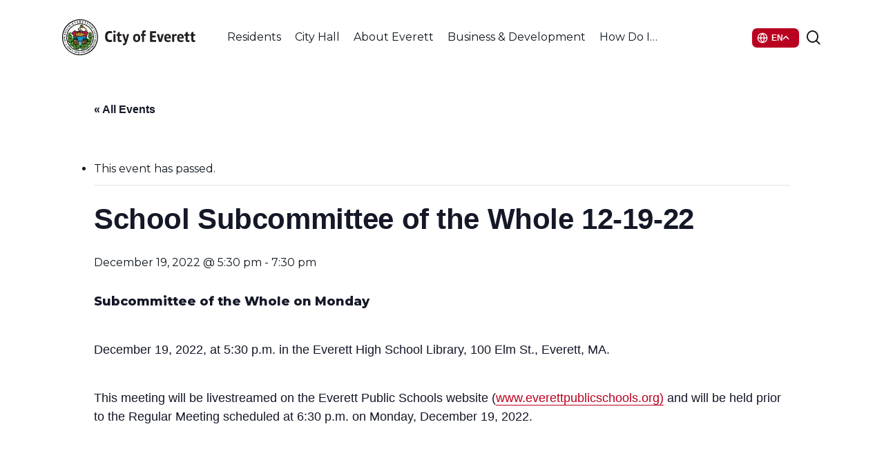

--- FILE ---
content_type: text/html; charset=UTF-8
request_url: https://cityofeverett.com/events/school-subcommittee-of-the-whole-12-19-22/
body_size: 29287
content:
<!doctype html>
<html lang="en-US" class="no-js">
<head>
	<meta charset="UTF-8">
	<meta name="viewport" content="width=device-width, initial-scale=1, maximum-scale=5" /><link rel='stylesheet' id='tec-variables-skeleton-css' href='https://cityofeverett.com/wp-content/plugins/event-tickets/common/build/css/variables-skeleton.css?ver=6.10.1' type='text/css' media='all' />
<link rel='stylesheet' id='tribe-common-skeleton-style-css' href='https://cityofeverett.com/wp-content/plugins/event-tickets/common/build/css/common-skeleton.css?ver=6.10.1' type='text/css' media='all' />
<link rel='stylesheet' id='tribe-events-views-v2-bootstrap-datepicker-styles-css' href='https://cityofeverett.com/wp-content/plugins/the-events-calendar/vendor/bootstrap-datepicker/css/bootstrap-datepicker.standalone.min.css?ver=6.15.14' type='text/css' media='all' />
<link rel='stylesheet' id='tribe-tooltipster-css-css' href='https://cityofeverett.com/wp-content/plugins/event-tickets/common/vendor/tooltipster/tooltipster.bundle.min.css?ver=6.10.1' type='text/css' media='all' />
<link rel='stylesheet' id='tribe-events-views-v2-skeleton-css' href='https://cityofeverett.com/wp-content/plugins/the-events-calendar/build/css/views-skeleton.css?ver=6.15.14' type='text/css' media='all' />
<link rel='stylesheet' id='tribe-events-pro-views-v2-print-css' href='https://cityofeverett.com/wp-content/plugins/events-calendar-pro/build/css/views-print.css?ver=7.7.12' type='text/css' media='print' />
<link rel='stylesheet' id='tec-variables-full-css' href='https://cityofeverett.com/wp-content/plugins/event-tickets/common/build/css/variables-full.css?ver=6.10.1' type='text/css' media='all' />
<link rel='stylesheet' id='tribe-common-full-style-css' href='https://cityofeverett.com/wp-content/plugins/event-tickets/common/build/css/common-full.css?ver=6.10.1' type='text/css' media='all' />
<link rel='stylesheet' id='tribe-events-views-v2-full-css' href='https://cityofeverett.com/wp-content/plugins/the-events-calendar/build/css/views-full.css?ver=6.15.14' type='text/css' media='all' />
<link rel='stylesheet' id='tribe-events-views-v2-print-css' href='https://cityofeverett.com/wp-content/plugins/the-events-calendar/build/css/views-print.css?ver=6.15.14' type='text/css' media='print' />
<meta name='robots' content='index, follow, max-image-preview:large, max-snippet:-1, max-video-preview:-1' />

	<!-- This site is optimized with the Yoast SEO plugin v26.7 - https://yoast.com/wordpress/plugins/seo/ -->
	<title>School Subcommittee of the Whole 12-19-22 - Everett, MA - Official Website</title>
	<link rel="canonical" href="https://cityofeverett.com/events/school-subcommittee-of-the-whole-12-19-22/" />
	<meta property="og:locale" content="en_US" />
	<meta property="og:type" content="article" />
	<meta property="og:title" content="School Subcommittee of the Whole 12-19-22 - Everett, MA - Official Website" />
	<meta property="og:description" content="Subcommittee of the Whole on Monday December 19, 2022, at 5:30 p.m. in the Everett High School Library, 100 Elm St., Everett, MA. This meeting..." />
	<meta property="og:url" content="https://cityofeverett.com/events/school-subcommittee-of-the-whole-12-19-22/" />
	<meta property="og:site_name" content="Everett, MA - Official Website" />
	<meta property="article:modified_time" content="2022-12-13T18:01:09+00:00" />
	<meta name="twitter:card" content="summary_large_image" />
	<meta name="twitter:label1" content="Est. reading time" />
	<meta name="twitter:data1" content="1 minute" />
	<script type="application/ld+json" class="yoast-schema-graph">{"@context":"https://schema.org","@graph":[{"@type":"WebPage","@id":"https://cityofeverett.com/events/school-subcommittee-of-the-whole-12-19-22/","url":"https://cityofeverett.com/events/school-subcommittee-of-the-whole-12-19-22/","name":"School Subcommittee of the Whole 12-19-22 - Everett, MA - Official Website","isPartOf":{"@id":"https://cityofeverett.com/#website"},"datePublished":"2022-12-13T18:01:00+00:00","dateModified":"2022-12-13T18:01:09+00:00","breadcrumb":{"@id":"https://cityofeverett.com/events/school-subcommittee-of-the-whole-12-19-22/#breadcrumb"},"inLanguage":"en-US","potentialAction":[{"@type":"ReadAction","target":["https://cityofeverett.com/events/school-subcommittee-of-the-whole-12-19-22/"]}]},{"@type":"BreadcrumbList","@id":"https://cityofeverett.com/events/school-subcommittee-of-the-whole-12-19-22/#breadcrumb","itemListElement":[{"@type":"ListItem","position":1,"name":"Home","item":"https://cityofeverett.com/"},{"@type":"ListItem","position":2,"name":"Events","item":"https://cityofeverett.com/events/"},{"@type":"ListItem","position":3,"name":"School Subcommittee of the Whole 12-19-22"}]},{"@type":"WebSite","@id":"https://cityofeverett.com/#website","url":"https://cityofeverett.com/","name":"Everett, MA - Official Website","description":"City Of Everett","potentialAction":[{"@type":"SearchAction","target":{"@type":"EntryPoint","urlTemplate":"https://cityofeverett.com/?s={search_term_string}"},"query-input":{"@type":"PropertyValueSpecification","valueRequired":true,"valueName":"search_term_string"}}],"inLanguage":"en-US"},{"@type":"Event","name":"School Subcommittee of the Whole 12-19-22","description":"Subcommittee of the Whole on Monday December 19, 2022, at 5:30 p.m. in the Everett High School Library, 100 Elm St., Everett, MA. This meeting...","url":"https://cityofeverett.com/events/school-subcommittee-of-the-whole-12-19-22/","eventAttendanceMode":"https://schema.org/OfflineEventAttendanceMode","eventStatus":"https://schema.org/EventScheduled","startDate":"2022-12-19T17:30:00-05:00","endDate":"2022-12-19T19:30:00-05:00","location":{"@type":"Place","name":"Everett High School Library","description":"","url":"https://cityofeverett.com/venue/everett-high-school-library/","address":{"@type":"PostalAddress","streetAddress":"100 Elm St.","addressLocality":"Everett","postalCode":"02749","addressCountry":"United States"},"telephone":"","sameAs":""},"@id":"https://cityofeverett.com/events/school-subcommittee-of-the-whole-12-19-22/#event","mainEntityOfPage":{"@id":"https://cityofeverett.com/events/school-subcommittee-of-the-whole-12-19-22/"}}]}</script>
	<!-- / Yoast SEO plugin. -->


<link rel='dns-prefetch' href='//connect.facebook.net' />
<link rel='dns-prefetch' href='//fonts.googleapis.com' />
<link rel="alternate" type="application/rss+xml" title="Everett, MA - Official Website &raquo; Feed" href="https://cityofeverett.com/feed/" />
<link rel="alternate" type="text/calendar" title="Everett, MA - Official Website &raquo; iCal Feed" href="https://cityofeverett.com/calendar/?ical=1" />
<link rel="alternate" title="oEmbed (JSON)" type="application/json+oembed" href="https://cityofeverett.com/wp-json/oembed/1.0/embed?url=https%3A%2F%2Fcityofeverett.com%2Fevents%2Fschool-subcommittee-of-the-whole-12-19-22%2F" />
<link rel="alternate" title="oEmbed (XML)" type="text/xml+oembed" href="https://cityofeverett.com/wp-json/oembed/1.0/embed?url=https%3A%2F%2Fcityofeverett.com%2Fevents%2Fschool-subcommittee-of-the-whole-12-19-22%2F&#038;format=xml" />
<link rel="preload" href="https://cityofeverett.com/wp-content/themes/salient/css/fonts/icomoon.woff?v=1.7" as="font" type="font/woff" crossorigin="anonymous"><style id='wp-img-auto-sizes-contain-inline-css' type='text/css'>
img:is([sizes=auto i],[sizes^="auto," i]){contain-intrinsic-size:3000px 1500px}
/*# sourceURL=wp-img-auto-sizes-contain-inline-css */
</style>
<link rel='stylesheet' id='tribe-events-full-pro-calendar-style-css' href='https://cityofeverett.com/wp-content/plugins/events-calendar-pro/build/css/tribe-events-pro-full.css?ver=7.7.12' type='text/css' media='all' />
<link rel='stylesheet' id='dashicons-css' href='https://cityofeverett.com/wp-includes/css/dashicons.min.css?ver=6.9' type='text/css' media='all' />
<link rel='stylesheet' id='event-tickets-tickets-css-css' href='https://cityofeverett.com/wp-content/plugins/event-tickets/build/css/tickets.css?ver=5.27.3' type='text/css' media='all' />
<link rel='stylesheet' id='event-tickets-tickets-rsvp-css-css' href='https://cityofeverett.com/wp-content/plugins/event-tickets/build/css/rsvp-v1.css?ver=5.27.3' type='text/css' media='all' />
<link rel='stylesheet' id='tec-events-pro-single-css' href='https://cityofeverett.com/wp-content/plugins/events-calendar-pro/build/css/events-single.css?ver=7.7.12' type='text/css' media='all' />
<link rel='stylesheet' id='tribe-events-pro-mini-calendar-block-styles-css' href='https://cityofeverett.com/wp-content/plugins/events-calendar-pro/build/css/tribe-events-pro-mini-calendar-block.css?ver=7.7.12' type='text/css' media='all' />
<link rel='stylesheet' id='tribe-events-calendar-pro-style-css' href='https://cityofeverett.com/wp-content/plugins/events-calendar-pro/build/css/tribe-events-pro-full.css?ver=7.7.12' type='text/css' media='all' />
<link rel='stylesheet' id='tribe-events-virtual-single-skeleton-css' href='https://cityofeverett.com/wp-content/plugins/events-calendar-pro/build/css/events-virtual-single-skeleton.css?ver=7.7.12' type='text/css' media='all' />
<link rel='stylesheet' id='tribe-events-virtual-single-full-css' href='https://cityofeverett.com/wp-content/plugins/events-calendar-pro/build/css/events-virtual-single-full.css?ver=7.7.12' type='text/css' media='all' />
<link rel='stylesheet' id='tribe-events-virtual-skeleton-css' href='https://cityofeverett.com/wp-content/plugins/events-calendar-pro/build/css/events-virtual-skeleton.css?ver=7.7.12' type='text/css' media='all' />
<link rel='stylesheet' id='tribe-events-virtual-full-css' href='https://cityofeverett.com/wp-content/plugins/events-calendar-pro/build/css/events-virtual-full.css?ver=7.7.12' type='text/css' media='all' />
<link rel='stylesheet' id='tribe-events-virtual-single-v2-skeleton-css' href='https://cityofeverett.com/wp-content/plugins/events-calendar-pro/build/css/events-virtual-single-v2-skeleton.css?ver=7.7.12' type='text/css' media='all' />
<link rel='stylesheet' id='tribe-events-v2-virtual-single-block-css' href='https://cityofeverett.com/wp-content/plugins/events-calendar-pro/build/css/events-virtual-single-block.css?ver=7.7.12' type='text/css' media='all' />
<link rel='stylesheet' id='tribe-events-v2-single-skeleton-css' href='https://cityofeverett.com/wp-content/plugins/the-events-calendar/build/css/tribe-events-single-skeleton.css?ver=6.15.14' type='text/css' media='all' />
<link rel='stylesheet' id='tribe-events-v2-single-skeleton-full-css' href='https://cityofeverett.com/wp-content/plugins/the-events-calendar/build/css/tribe-events-single-full.css?ver=6.15.14' type='text/css' media='all' />
<link rel='stylesheet' id='tribe-events-virtual-single-v2-full-css' href='https://cityofeverett.com/wp-content/plugins/events-calendar-pro/build/css/events-virtual-single-v2-full.css?ver=7.7.12' type='text/css' media='all' />
<link rel='stylesheet' id='tec-events-pro-single-style-css' href='https://cityofeverett.com/wp-content/plugins/events-calendar-pro/build/css/custom-tables-v1/single.css?ver=7.7.12' type='text/css' media='all' />
<link rel='stylesheet' id='tribe-events-v2-single-blocks-css' href='https://cityofeverett.com/wp-content/plugins/the-events-calendar/build/css/tribe-events-single-blocks.css?ver=6.15.14' type='text/css' media='all' />
<link rel='stylesheet' id='contact-form-7-css' href='https://cityofeverett.com/wp-content/plugins/contact-form-7/includes/css/styles.css?ver=6.1.4' type='text/css' media='all' />
<link rel='stylesheet' id='ctf_styles-css' href='https://cityofeverett.com/wp-content/plugins/custom-twitter-feeds/css/ctf-styles.min.css?ver=2.3.1' type='text/css' media='all' />
<link rel='stylesheet' id='archive-css-css' href='https://cityofeverett.com/wp-content/plugins/document-library/lib/../src/css/archive.css?ver=6.9' type='text/css' media='all' />
<link rel='stylesheet' id='single-css-css' href='https://cityofeverett.com/wp-content/plugins/document-library/lib/../src/css/single.css?ver=6.9' type='text/css' media='all' />
<link rel='stylesheet' id='wp-job-manager-job-listings-css' href='https://cityofeverett.com/wp-content/plugins/wp-job-manager/assets/dist/css/job-listings.css?ver=598383a28ac5f9f156e4' type='text/css' media='all' />
<link rel='stylesheet' id='tribe-events-block-event-venue-css' href='https://cityofeverett.com/wp-content/plugins/the-events-calendar/build/event-venue/frontend.css?ver=6.15.14' type='text/css' media='all' />
<link rel='stylesheet' id='gtranslate-move-css' href='https://cityofeverett.com/wp-content/themes/COE-salient-child/assets/css/gtranslate.css?ver=1767892818' type='text/css' media='all' />
<link rel='stylesheet' id='font-awesome-css' href='https://cityofeverett.com/wp-content/themes/salient/css/font-awesome.min.css?ver=4.7.1' type='text/css' media='all' />
<link rel='stylesheet' id='salient-grid-system-css' href='https://cityofeverett.com/wp-content/themes/salient/css/build/grid-system.css?ver=18.0.2' type='text/css' media='all' />
<link rel='stylesheet' id='main-styles-css' href='https://cityofeverett.com/wp-content/themes/salient/css/build/style.css?ver=18.0.2' type='text/css' media='all' />
<link rel='stylesheet' id='nectar-header-layout-centered-menu-css' href='https://cityofeverett.com/wp-content/themes/salient/css/build/header/header-layout-centered-menu.css?ver=18.0.2' type='text/css' media='all' />
<link rel='stylesheet' id='nectar-header-megamenu-css' href='https://cityofeverett.com/wp-content/themes/salient/css/build/header/header-megamenu.css?ver=18.0.2' type='text/css' media='all' />
<link rel='stylesheet' id='nectar-single-styles-css' href='https://cityofeverett.com/wp-content/themes/salient/css/build/single.css?ver=18.0.2' type='text/css' media='all' />
<link rel='stylesheet' id='nectar-cf7-css' href='https://cityofeverett.com/wp-content/themes/salient/css/build/third-party/cf7.css?ver=18.0.2' type='text/css' media='all' />
<link rel='stylesheet' id='nectar-basic-events-calendar-css' href='https://cityofeverett.com/wp-content/themes/salient/css/build/third-party/events-calendar.css?ver=18.0.2' type='text/css' media='all' />
<link rel='stylesheet' id='nectar-brands-css' href='https://cityofeverett.com/wp-content/themes/salient/css/nectar-brands.css?ver=18.0.2' type='text/css' media='all' />
<link rel='stylesheet' id='nectar_default_font_open_sans-css' href='https://fonts.googleapis.com/css?family=Open+Sans%3A300%2C400%2C600%2C700&#038;subset=latin%2Clatin-ext&#038;display=swap' type='text/css' media='all' />
<link rel='stylesheet' id='responsive-css' href='https://cityofeverett.com/wp-content/themes/salient/css/build/responsive.css?ver=18.0.2' type='text/css' media='all' />
<link rel='stylesheet' id='skin-material-css' href='https://cityofeverett.com/wp-content/themes/salient/css/build/skin-material.css?ver=18.0.2' type='text/css' media='all' />
<link rel='stylesheet' id='salient-wp-menu-dynamic-css' href='https://cityofeverett.com/wp-content/uploads/salient/menu-dynamic.css?ver=6855' type='text/css' media='all' />
<link rel='stylesheet' id='fancybox-css' href='https://cityofeverett.com/wp-content/plugins/easy-fancybox/fancybox/2.2.0/jquery.fancybox.min.css?ver=6.9' type='text/css' media='screen' />
<link rel='stylesheet' id='event-tickets-rsvp-css' href='https://cityofeverett.com/wp-content/plugins/event-tickets/build/css/rsvp.css?ver=5.27.3' type='text/css' media='all' />
<link rel='stylesheet' id='dynamic-css-css' href='https://cityofeverett.com/wp-content/uploads/salient/salient-dynamic-styles.css?ver=4156' type='text/css' media='all' />
<style id='dynamic-css-inline-css' type='text/css'>
@media only screen and (min-width:1000px){body #ajax-content-wrap.no-scroll{min-height:calc(100vh - 108px);height:calc(100vh - 108px)!important;}}@media only screen and (min-width:1000px){#page-header-wrap.fullscreen-header,#page-header-wrap.fullscreen-header #page-header-bg,html:not(.nectar-box-roll-loaded) .nectar-box-roll > #page-header-bg.fullscreen-header,.nectar_fullscreen_zoom_recent_projects,#nectar_fullscreen_rows:not(.afterLoaded) > div{height:calc(100vh - 107px);}.wpb_row.vc_row-o-full-height.top-level,.wpb_row.vc_row-o-full-height.top-level > .col.span_12{min-height:calc(100vh - 107px);}html:not(.nectar-box-roll-loaded) .nectar-box-roll > #page-header-bg.fullscreen-header{top:108px;}.nectar-slider-wrap[data-fullscreen="true"]:not(.loaded),.nectar-slider-wrap[data-fullscreen="true"]:not(.loaded) .swiper-container{height:calc(100vh - 106px)!important;}.admin-bar .nectar-slider-wrap[data-fullscreen="true"]:not(.loaded),.admin-bar .nectar-slider-wrap[data-fullscreen="true"]:not(.loaded) .swiper-container{height:calc(100vh - 106px - 32px)!important;}}.admin-bar[class*="page-template-template-no-header"] .wpb_row.vc_row-o-full-height.top-level,.admin-bar[class*="page-template-template-no-header"] .wpb_row.vc_row-o-full-height.top-level > .col.span_12{min-height:calc(100vh - 32px);}body[class*="page-template-template-no-header"] .wpb_row.vc_row-o-full-height.top-level,body[class*="page-template-template-no-header"] .wpb_row.vc_row-o-full-height.top-level > .col.span_12{min-height:100vh;}@media only screen and (max-width:999px){.using-mobile-browser #nectar_fullscreen_rows:not(.afterLoaded):not([data-mobile-disable="on"]) > div{height:calc(100vh - 121px);}.using-mobile-browser .wpb_row.vc_row-o-full-height.top-level,.using-mobile-browser .wpb_row.vc_row-o-full-height.top-level > .col.span_12,[data-permanent-transparent="1"].using-mobile-browser .wpb_row.vc_row-o-full-height.top-level,[data-permanent-transparent="1"].using-mobile-browser .wpb_row.vc_row-o-full-height.top-level > .col.span_12{min-height:calc(100vh - 121px);}html:not(.nectar-box-roll-loaded) .nectar-box-roll > #page-header-bg.fullscreen-header,.nectar_fullscreen_zoom_recent_projects,.nectar-slider-wrap[data-fullscreen="true"]:not(.loaded),.nectar-slider-wrap[data-fullscreen="true"]:not(.loaded) .swiper-container,#nectar_fullscreen_rows:not(.afterLoaded):not([data-mobile-disable="on"]) > div{height:calc(100vh - 68px);}.wpb_row.vc_row-o-full-height.top-level,.wpb_row.vc_row-o-full-height.top-level > .col.span_12{min-height:calc(100vh - 68px);}body[data-transparent-header="false"] #ajax-content-wrap.no-scroll{min-height:calc(100vh - 68px);height:calc(100vh - 68px);}}.screen-reader-text,.nectar-skip-to-content:not(:focus){border:0;clip:rect(1px,1px,1px,1px);clip-path:inset(50%);height:1px;margin:-1px;overflow:hidden;padding:0;position:absolute!important;width:1px;word-wrap:normal!important;}.row .col img:not([srcset]){width:auto;}.row .col img.img-with-animation.nectar-lazy:not([srcset]){width:100%;}
.coe--desk-info-blocks{
    height:60px;
    line-height:60px;
}
.coe--desk-info-blocks a{
    font-size:24px;
    line-height:32px;
}
.coe--mobile-info-blocks{
    line-height:50px;
    height:50px;
}
.coe--mobile-info-blocks a{
    font-size:18px;
    line-height:26px;
}
@media only screen and (max-width: 1000px){
    .nectar-button.small{
    width:65%!important;
    text-align:center!important;
}
body header#top #toggle-nav {
    display: none !important;
}
}
.nectar-button.small{
    width:30%;
    text-align:center!important;
}
.coe--hyperlink-underline-remove{
    text-decoration: none;
    color:#386FB3;
    font-size:16px;
}
.megamenu--subhead .menu-title-text{
    font-size:14px!important;
}
.megamenu--subhead-space{
    padding-top:15px;
}

.job_filters .job_types li{
    list-style:none!important;
}
/* Calendar */
.tribe-events-nav-previous{
    list-style:none;
}
.tribe-events-nav-next{
    list-style:none;
}
/* Form 2 Column STyle */
.wpcf7-textarea {
    height:75px!important;
}
.one-half,
.one-third {
    position: relative;
    margin-right: 4%;
    float: left;
        margin-bottom: 20px;
 
}
 
.one-half { width: 48%; }
.one-third { width: 30.66%; }
 
.last {
    margin-right: 0 !important;
    clear: right;
}
 
@media only screen and (max-width: 767px) {
    .one-half, .one-third {
        width: 100%;
        margin-right: 0;
    }
}
input.wpcf7-submit{
    width:100%!important;
    font-weight:bold!important;
}
/* End Form CSS*/
/*Doc Center*/
.dlp-folders .dlp-icon.folder_open,
.dlp-folders .dlp-icon.folder{
    fill:#C10230!important;
}
.dlp-download-button{
    background-color:#C10230!important;
}
/* Events Featured Image */
@media only screen and (max-width: 999px){
.tribe-events-single-event-description.tribe-events-content img,
.tribe-events-event-image img{
  width:100%;
  height:auto;
}}
/*FAQ*/
div.ewd-ufaq-faq-title-text:after{
    background-color:red!important;
}
.ewd-ufaq-faq-title-text h4{
    font-size:18px!important;
    line-height:25px!important;
    font-weight:600!important;
    color:#12181F!important;
}
.ewd-ufaq-faq-categories{
    display:none!important;
}
.ewd-ufaq-faq-div{
    border-top: #E7EAEF 1px solid!important;
}
.ewd-ufaq-post-margin{
    padding-top:10px;
    padding-bottom:10px;
}
div.ewd-ufaq-faq-title div.ewd-ufaq-post-margin-symbol{
    padding:6px 0 0 6px!important;
    margin-top: 3px;
    
}
.ewd-ufaq-faq-title .ewd-ufaq-post-margin-symbol span{
    font-size:20px!important;
}
/*.post-bg-img .loaded{
    background-image:none;
}*/
.dlp_document-template-default .blog_next_prev_buttons div,
.job_listing-template-default .blog_next_prev_buttons div{
    background-image:none!important;
    background-color:#B02535;
}
.postid-6928 .tribe-events-event-image img{
    display:none;
}
/*.tf-bid--table tr{
    display:none;
}*/
/* icon clock force small*/
.dlp-single-left a img, .page-id-189 .post-type-dlp_document img{
    width:25px!important;
    height:25px!important;
}
/* event PDF button fix */
#dlp_940fd042cdde13c8_1_wrapper a{
color:white!important;
}
/* Help Us Improve Our Website */
.web-improve-form{
    width:100%;
    height:auto;
    display:flex;
    margin-top:50px;
    margin-bottom:50px;
    justify-content:center;
}
.web-improve-form h3{font-size:32px!important;}
.web-improve-form h4{font-size:25px!important;}
.web-improve-form form{
    padding:25px;
    background-color:#f9fafd;
    border-radius:10px;
}
.web-improve-form-find{color:#575757;}
.web-improve-form form h4{ font-size:22px; font-weight:bolder; margin: 0 0 .25rem;} 
#cf7-a2ab717 .feedback-panel[hidden] { display: none !important; }
#cf7-a2ab717 .feedback-panel { margin-top: 1rem; }
#cf7-a2ab717 .feedback-panel h4 { margin: 0 0 .25rem; }
#cf7-a2ab717 .feedback-panel p { margin: 0 0 .5rem;}

#cf7-a2ab717 .wpcf7-response-output.thanks-message {
  /*background-color: #e6ffed;
  color: #065f46;
  border: 2px solid #34d399;
  padding: 1em 1.25em;*/
  border-radius: 8px;
  font-size: 22px;
  font-weight: 600;
  text-align: left;
  margin-top: 1rem;
  display: inline-block;
  width: 100%;
  box-sizing: border-box;
  opacity: 0;
  transition: opacity 0.6s ease-in-out;
}
#cf7-a2ab717 .wpcf7 .wpcf7-response-output{
    background-color:#f9fafd;
    border-color:#f9fafd;
}
#cf7-a2ab717 .wpcf7-response-output.thanks-message p{
    max-width:300px;
    text-align:left;
}
#cf7-a2ab717 .wpcf7-form .sent{
    width:100%;
    height:auto;
    display:flex;
    justify-content:center;
}
.wpcf7 form .wpcf7-response-output {
    margin: 0;
    padding: 0;
}
#cf7-a2ab717 .wpcf7-response-output.thanks-message.visible {
  opacity: 1;
}

#cf7-a2ab717 .thanks-subtext {
  margin: 0.5em 0 0;
  font-size: 16px;
  font-weight: 400;
  color: black;
  line-height: 1.4;
}
#cf7-a2ab717 .wpcf7-submit{
    background-color:#141827;
}
#cf7-a2ab717 .wpcf7-form-control-wrap textarea:focus{
    border-color:#141827!important;
}
/* visually hidden but still accessible to screen readers */
.feedback-legend {
  position: absolute !important;
  width: 1px; height: 1px;
  padding: 0; margin: -1px;
  overflow: hidden; clip: rect(0,0,0,0);
  white-space: nowrap; border: 0;
}
/* Screen-reader only */
.sr-only{
  position:absolute !important;
  width:1px; height:1px;
  padding:0; margin:-1px;
  overflow:hidden; clip:rect(0,0,0,0);
  white-space:nowrap; border:0;
}

/* END FORM */
.blog-recent[data-style*=classic_enhanced] .has-post-thumbnail .meta-category a, .blog-recent[data-style*=classic_enhanced] .meta-category a, .masonry.classic_enhanced .posts-container .has-post-thumbnail .meta-category a {
   background-color:black;
}
.blog-recent[data-style*=classic_enhanced] .meta-category a, .masonry.classic_enhanced .posts-container .wide_tall .meta-category a, .masonry.classic_enhanced .posts-container article .meta-category a {
    border: 2px solid black;
}

.wpb_text_column.wpb_content_element a {
    text-decoration: underline;
}
#page-header-wrap #page-header-bg {
    background-color: #fff !important;
}
/*# sourceURL=dynamic-css-inline-css */
</style>
<style id='posts-table-pro-head-inline-css' type='text/css'>
table.posts-data-table { visibility: hidden; }
/*# sourceURL=posts-table-pro-head-inline-css */
</style>
<link rel='stylesheet' id='salient-child-style-css' href='https://cityofeverett.com/wp-content/themes/COE-salient-child/style.css?ver=18.0.2' type='text/css' media='all' />
<link rel='stylesheet' id='redux-google-fonts-salient_redux-css' href='https://fonts.googleapis.com/css?family=Public+Sans%3A600%7CMontserrat%3A400%2C700%2C600%2C500%2C200%2C300%2C800&#038;display=swap&#038;ver=6.9' type='text/css' media='all' />
<script type="text/javascript" src="https://cityofeverett.com/wp-includes/js/jquery/jquery.min.js?ver=3.7.1" id="jquery-core-js"></script>
<script type="text/javascript" src="https://cityofeverett.com/wp-includes/js/jquery/jquery-migrate.min.js?ver=3.4.1" id="jquery-migrate-js"></script>
<script type="text/javascript" src="https://cityofeverett.com/wp-content/plugins/event-tickets/common/build/js/tribe-common.js?ver=9c44e11f3503a33e9540" id="tribe-common-js"></script>
<script type="text/javascript" src="https://cityofeverett.com/wp-content/plugins/the-events-calendar/build/js/views/breakpoints.js?ver=4208de2df2852e0b91ec" id="tribe-events-views-v2-breakpoints-js"></script>
<script></script><link rel="https://api.w.org/" href="https://cityofeverett.com/wp-json/" /><link rel="alternate" title="JSON" type="application/json" href="https://cityofeverett.com/wp-json/wp/v2/tribe_events/5053" /><link rel="EditURI" type="application/rsd+xml" title="RSD" href="https://cityofeverett.com/xmlrpc.php?rsd" />
<link rel='shortlink' href='https://cityofeverett.com/?p=5053' />
    
    <script type="text/javascript">
        var ajaxurl = 'https://cityofeverett.com/wp-admin/admin-ajax.php';
    </script>
<meta name="et-api-version" content="v1"><meta name="et-api-origin" content="https://cityofeverett.com"><link rel="https://theeventscalendar.com/" href="https://cityofeverett.com/wp-json/tribe/tickets/v1/" /><meta name="tec-api-version" content="v1"><meta name="tec-api-origin" content="https://cityofeverett.com"><link rel="alternate" href="https://cityofeverett.com/wp-json/tribe/events/v1/events/5053" /><script type="text/javascript"> var root = document.getElementsByTagName( "html" )[0]; root.setAttribute( "class", "js" ); </script><script>(function(){ var s = document.createElement('script'), e = ! document.body ? document.querySelector('head') : document.body; s.src = 'https://acsbapp.com/apps/app/dist/js/app.js'; s.async = true; s.onload = function(){ acsbJS.init({ statementLink : '', footerHtml : '', hideMobile : false, hideTrigger : false, language : 'en', position : 'right', leadColor : '#101821', triggerColor : '#101821', triggerRadius : '50%', triggerPositionX : 'right', triggerPositionY : 'bottom', triggerIcon : 'people', triggerSize : 'medium', triggerOffsetX : 20, triggerOffsetY : 20, mobile : { triggerSize : 'small', triggerPositionX : 'right', triggerPositionY : 'bottom', triggerOffsetX : 10, triggerOffsetY : 10, triggerRadius : '50%' } }); }; e.appendChild(s);}());</script>

<!-- Google tag (gtag.js) -->
<script async src="https://www.googletagmanager.com/gtag/js?id=G-R22586LKVP"></script>
<script>
  window.dataLayer = window.dataLayer || [];
  function gtag(){dataLayer.push(arguments);}
  gtag('js', new Date());

  gtag('config', 'G-R22586LKVP');
</script><meta name="generator" content="Powered by WPBakery Page Builder - drag and drop page builder for WordPress."/>
<link rel="icon" href="https://cityofeverett.com/wp-content/uploads/2021/10/Favi_everett-01.svg" sizes="32x32" />
<link rel="icon" href="https://cityofeverett.com/wp-content/uploads/2021/10/Favi_everett-01.svg" sizes="192x192" />
<link rel="apple-touch-icon" href="https://cityofeverett.com/wp-content/uploads/2021/10/Favi_everett-01.svg" />
<meta name="msapplication-TileImage" content="https://cityofeverett.com/wp-content/uploads/2021/10/Favi_everett-01.svg" />
<noscript><style> .wpb_animate_when_almost_visible { opacity: 1; }</style></noscript><style id='global-styles-inline-css' type='text/css'>
:root{--wp--preset--aspect-ratio--square: 1;--wp--preset--aspect-ratio--4-3: 4/3;--wp--preset--aspect-ratio--3-4: 3/4;--wp--preset--aspect-ratio--3-2: 3/2;--wp--preset--aspect-ratio--2-3: 2/3;--wp--preset--aspect-ratio--16-9: 16/9;--wp--preset--aspect-ratio--9-16: 9/16;--wp--preset--color--black: #000000;--wp--preset--color--cyan-bluish-gray: #abb8c3;--wp--preset--color--white: #ffffff;--wp--preset--color--pale-pink: #f78da7;--wp--preset--color--vivid-red: #cf2e2e;--wp--preset--color--luminous-vivid-orange: #ff6900;--wp--preset--color--luminous-vivid-amber: #fcb900;--wp--preset--color--light-green-cyan: #7bdcb5;--wp--preset--color--vivid-green-cyan: #00d084;--wp--preset--color--pale-cyan-blue: #8ed1fc;--wp--preset--color--vivid-cyan-blue: #0693e3;--wp--preset--color--vivid-purple: #9b51e0;--wp--preset--gradient--vivid-cyan-blue-to-vivid-purple: linear-gradient(135deg,rgb(6,147,227) 0%,rgb(155,81,224) 100%);--wp--preset--gradient--light-green-cyan-to-vivid-green-cyan: linear-gradient(135deg,rgb(122,220,180) 0%,rgb(0,208,130) 100%);--wp--preset--gradient--luminous-vivid-amber-to-luminous-vivid-orange: linear-gradient(135deg,rgb(252,185,0) 0%,rgb(255,105,0) 100%);--wp--preset--gradient--luminous-vivid-orange-to-vivid-red: linear-gradient(135deg,rgb(255,105,0) 0%,rgb(207,46,46) 100%);--wp--preset--gradient--very-light-gray-to-cyan-bluish-gray: linear-gradient(135deg,rgb(238,238,238) 0%,rgb(169,184,195) 100%);--wp--preset--gradient--cool-to-warm-spectrum: linear-gradient(135deg,rgb(74,234,220) 0%,rgb(151,120,209) 20%,rgb(207,42,186) 40%,rgb(238,44,130) 60%,rgb(251,105,98) 80%,rgb(254,248,76) 100%);--wp--preset--gradient--blush-light-purple: linear-gradient(135deg,rgb(255,206,236) 0%,rgb(152,150,240) 100%);--wp--preset--gradient--blush-bordeaux: linear-gradient(135deg,rgb(254,205,165) 0%,rgb(254,45,45) 50%,rgb(107,0,62) 100%);--wp--preset--gradient--luminous-dusk: linear-gradient(135deg,rgb(255,203,112) 0%,rgb(199,81,192) 50%,rgb(65,88,208) 100%);--wp--preset--gradient--pale-ocean: linear-gradient(135deg,rgb(255,245,203) 0%,rgb(182,227,212) 50%,rgb(51,167,181) 100%);--wp--preset--gradient--electric-grass: linear-gradient(135deg,rgb(202,248,128) 0%,rgb(113,206,126) 100%);--wp--preset--gradient--midnight: linear-gradient(135deg,rgb(2,3,129) 0%,rgb(40,116,252) 100%);--wp--preset--font-size--small: 13px;--wp--preset--font-size--medium: 20px;--wp--preset--font-size--large: 36px;--wp--preset--font-size--x-large: 42px;--wp--preset--spacing--20: 0.44rem;--wp--preset--spacing--30: 0.67rem;--wp--preset--spacing--40: 1rem;--wp--preset--spacing--50: 1.5rem;--wp--preset--spacing--60: 2.25rem;--wp--preset--spacing--70: 3.38rem;--wp--preset--spacing--80: 5.06rem;--wp--preset--shadow--natural: 6px 6px 9px rgba(0, 0, 0, 0.2);--wp--preset--shadow--deep: 12px 12px 50px rgba(0, 0, 0, 0.4);--wp--preset--shadow--sharp: 6px 6px 0px rgba(0, 0, 0, 0.2);--wp--preset--shadow--outlined: 6px 6px 0px -3px rgb(255, 255, 255), 6px 6px rgb(0, 0, 0);--wp--preset--shadow--crisp: 6px 6px 0px rgb(0, 0, 0);}:root { --wp--style--global--content-size: 1300px;--wp--style--global--wide-size: 1300px; }:where(body) { margin: 0; }.wp-site-blocks > .alignleft { float: left; margin-right: 2em; }.wp-site-blocks > .alignright { float: right; margin-left: 2em; }.wp-site-blocks > .aligncenter { justify-content: center; margin-left: auto; margin-right: auto; }:where(.is-layout-flex){gap: 0.5em;}:where(.is-layout-grid){gap: 0.5em;}.is-layout-flow > .alignleft{float: left;margin-inline-start: 0;margin-inline-end: 2em;}.is-layout-flow > .alignright{float: right;margin-inline-start: 2em;margin-inline-end: 0;}.is-layout-flow > .aligncenter{margin-left: auto !important;margin-right: auto !important;}.is-layout-constrained > .alignleft{float: left;margin-inline-start: 0;margin-inline-end: 2em;}.is-layout-constrained > .alignright{float: right;margin-inline-start: 2em;margin-inline-end: 0;}.is-layout-constrained > .aligncenter{margin-left: auto !important;margin-right: auto !important;}.is-layout-constrained > :where(:not(.alignleft):not(.alignright):not(.alignfull)){max-width: var(--wp--style--global--content-size);margin-left: auto !important;margin-right: auto !important;}.is-layout-constrained > .alignwide{max-width: var(--wp--style--global--wide-size);}body .is-layout-flex{display: flex;}.is-layout-flex{flex-wrap: wrap;align-items: center;}.is-layout-flex > :is(*, div){margin: 0;}body .is-layout-grid{display: grid;}.is-layout-grid > :is(*, div){margin: 0;}body{padding-top: 0px;padding-right: 0px;padding-bottom: 0px;padding-left: 0px;}:root :where(.wp-element-button, .wp-block-button__link){background-color: #32373c;border-width: 0;color: #fff;font-family: inherit;font-size: inherit;font-style: inherit;font-weight: inherit;letter-spacing: inherit;line-height: inherit;padding-top: calc(0.667em + 2px);padding-right: calc(1.333em + 2px);padding-bottom: calc(0.667em + 2px);padding-left: calc(1.333em + 2px);text-decoration: none;text-transform: inherit;}.has-black-color{color: var(--wp--preset--color--black) !important;}.has-cyan-bluish-gray-color{color: var(--wp--preset--color--cyan-bluish-gray) !important;}.has-white-color{color: var(--wp--preset--color--white) !important;}.has-pale-pink-color{color: var(--wp--preset--color--pale-pink) !important;}.has-vivid-red-color{color: var(--wp--preset--color--vivid-red) !important;}.has-luminous-vivid-orange-color{color: var(--wp--preset--color--luminous-vivid-orange) !important;}.has-luminous-vivid-amber-color{color: var(--wp--preset--color--luminous-vivid-amber) !important;}.has-light-green-cyan-color{color: var(--wp--preset--color--light-green-cyan) !important;}.has-vivid-green-cyan-color{color: var(--wp--preset--color--vivid-green-cyan) !important;}.has-pale-cyan-blue-color{color: var(--wp--preset--color--pale-cyan-blue) !important;}.has-vivid-cyan-blue-color{color: var(--wp--preset--color--vivid-cyan-blue) !important;}.has-vivid-purple-color{color: var(--wp--preset--color--vivid-purple) !important;}.has-black-background-color{background-color: var(--wp--preset--color--black) !important;}.has-cyan-bluish-gray-background-color{background-color: var(--wp--preset--color--cyan-bluish-gray) !important;}.has-white-background-color{background-color: var(--wp--preset--color--white) !important;}.has-pale-pink-background-color{background-color: var(--wp--preset--color--pale-pink) !important;}.has-vivid-red-background-color{background-color: var(--wp--preset--color--vivid-red) !important;}.has-luminous-vivid-orange-background-color{background-color: var(--wp--preset--color--luminous-vivid-orange) !important;}.has-luminous-vivid-amber-background-color{background-color: var(--wp--preset--color--luminous-vivid-amber) !important;}.has-light-green-cyan-background-color{background-color: var(--wp--preset--color--light-green-cyan) !important;}.has-vivid-green-cyan-background-color{background-color: var(--wp--preset--color--vivid-green-cyan) !important;}.has-pale-cyan-blue-background-color{background-color: var(--wp--preset--color--pale-cyan-blue) !important;}.has-vivid-cyan-blue-background-color{background-color: var(--wp--preset--color--vivid-cyan-blue) !important;}.has-vivid-purple-background-color{background-color: var(--wp--preset--color--vivid-purple) !important;}.has-black-border-color{border-color: var(--wp--preset--color--black) !important;}.has-cyan-bluish-gray-border-color{border-color: var(--wp--preset--color--cyan-bluish-gray) !important;}.has-white-border-color{border-color: var(--wp--preset--color--white) !important;}.has-pale-pink-border-color{border-color: var(--wp--preset--color--pale-pink) !important;}.has-vivid-red-border-color{border-color: var(--wp--preset--color--vivid-red) !important;}.has-luminous-vivid-orange-border-color{border-color: var(--wp--preset--color--luminous-vivid-orange) !important;}.has-luminous-vivid-amber-border-color{border-color: var(--wp--preset--color--luminous-vivid-amber) !important;}.has-light-green-cyan-border-color{border-color: var(--wp--preset--color--light-green-cyan) !important;}.has-vivid-green-cyan-border-color{border-color: var(--wp--preset--color--vivid-green-cyan) !important;}.has-pale-cyan-blue-border-color{border-color: var(--wp--preset--color--pale-cyan-blue) !important;}.has-vivid-cyan-blue-border-color{border-color: var(--wp--preset--color--vivid-cyan-blue) !important;}.has-vivid-purple-border-color{border-color: var(--wp--preset--color--vivid-purple) !important;}.has-vivid-cyan-blue-to-vivid-purple-gradient-background{background: var(--wp--preset--gradient--vivid-cyan-blue-to-vivid-purple) !important;}.has-light-green-cyan-to-vivid-green-cyan-gradient-background{background: var(--wp--preset--gradient--light-green-cyan-to-vivid-green-cyan) !important;}.has-luminous-vivid-amber-to-luminous-vivid-orange-gradient-background{background: var(--wp--preset--gradient--luminous-vivid-amber-to-luminous-vivid-orange) !important;}.has-luminous-vivid-orange-to-vivid-red-gradient-background{background: var(--wp--preset--gradient--luminous-vivid-orange-to-vivid-red) !important;}.has-very-light-gray-to-cyan-bluish-gray-gradient-background{background: var(--wp--preset--gradient--very-light-gray-to-cyan-bluish-gray) !important;}.has-cool-to-warm-spectrum-gradient-background{background: var(--wp--preset--gradient--cool-to-warm-spectrum) !important;}.has-blush-light-purple-gradient-background{background: var(--wp--preset--gradient--blush-light-purple) !important;}.has-blush-bordeaux-gradient-background{background: var(--wp--preset--gradient--blush-bordeaux) !important;}.has-luminous-dusk-gradient-background{background: var(--wp--preset--gradient--luminous-dusk) !important;}.has-pale-ocean-gradient-background{background: var(--wp--preset--gradient--pale-ocean) !important;}.has-electric-grass-gradient-background{background: var(--wp--preset--gradient--electric-grass) !important;}.has-midnight-gradient-background{background: var(--wp--preset--gradient--midnight) !important;}.has-small-font-size{font-size: var(--wp--preset--font-size--small) !important;}.has-medium-font-size{font-size: var(--wp--preset--font-size--medium) !important;}.has-large-font-size{font-size: var(--wp--preset--font-size--large) !important;}.has-x-large-font-size{font-size: var(--wp--preset--font-size--x-large) !important;}
/*# sourceURL=global-styles-inline-css */
</style>
<link data-pagespeed-no-defer data-nowprocket data-wpacu-skip data-no-optimize data-noptimize rel='stylesheet' id='main-styles-non-critical-css' href='https://cityofeverett.com/wp-content/themes/salient/css/build/style-non-critical.css?ver=18.0.2' type='text/css' media='all' />
<link data-pagespeed-no-defer data-nowprocket data-wpacu-skip data-no-optimize data-noptimize rel='stylesheet' id='nectar-ocm-core-css' href='https://cityofeverett.com/wp-content/themes/salient/css/build/off-canvas/core.css?ver=18.0.2' type='text/css' media='all' />
<link data-pagespeed-no-defer data-nowprocket data-wpacu-skip data-no-optimize data-noptimize rel='stylesheet' id='nectar-ocm-slide-out-right-material-css' href='https://cityofeverett.com/wp-content/themes/salient/css/build/off-canvas/slide-out-right-material.css?ver=18.0.2' type='text/css' media='all' />
<link data-pagespeed-no-defer data-nowprocket data-wpacu-skip data-no-optimize data-noptimize rel='stylesheet' id='nectar-ocm-slide-out-right-hover-css' href='https://cityofeverett.com/wp-content/themes/salient/css/build/off-canvas/slide-out-right-hover.css?ver=18.0.2' type='text/css' media='all' />
</head><body class="wp-singular tribe_events-template-default single single-tribe_events postid-5053 wp-theme-salient wp-child-theme-COE-salient-child tribe-events-page-template tribe-no-js tec-no-tickets-on-recurring tec-no-rsvp-on-recurring tribe-filter-live material salient-child-v2 wpb-js-composer js-comp-ver-8.6.1 vc_responsive events-single tribe-events-style-full tribe-events-style-theme tribe-theme-salient" data-footer-reveal="false" data-footer-reveal-shadow="none" data-header-format="centered-menu" data-body-border="off" data-boxed-style="" data-header-breakpoint="1024" data-dropdown-style="minimal" data-cae="easeOutCubic" data-cad="750" data-megamenu-width="contained" data-aie="none" data-ls="none" data-apte="standard" data-hhun="0" data-fancy-form-rcs="default" data-form-style="default" data-form-submit="regular" data-is="minimal" data-button-style="slightly_rounded_shadow" data-user-account-button="false" data-flex-cols="true" data-col-gap="default" data-header-inherit-rc="false" data-header-search="true" data-animated-anchors="true" data-ajax-transitions="false" data-full-width-header="false" data-slide-out-widget-area="true" data-slide-out-widget-area-style="slide-out-from-right" data-user-set-ocm="off" data-loading-animation="none" data-bg-header="false" data-responsive="1" data-ext-responsive="true" data-ext-padding="90" data-header-resize="1" data-header-color="custom" data-transparent-header="false" data-cart="false" data-remove-m-parallax="" data-remove-m-video-bgs="" data-m-animate="0" data-force-header-trans-color="light" data-smooth-scrolling="0" data-permanent-transparent="false" >
	
	<script type="text/javascript">
	 (function(window, document) {

		document.documentElement.classList.remove("no-js");

		if(navigator.userAgent.match(/(Android|iPod|iPhone|iPad|BlackBerry|IEMobile|Opera Mini)/)) {
			document.body.className += " using-mobile-browser mobile ";
		}
		if(navigator.userAgent.match(/Mac/) && navigator.maxTouchPoints && navigator.maxTouchPoints > 2) {
			document.body.className += " using-ios-device ";
		}

		if( !("ontouchstart" in window) ) {

			var body = document.querySelector("body");
			var winW = window.innerWidth;
			var bodyW = body.clientWidth;

			if (winW > bodyW + 4) {
				body.setAttribute("style", "--scroll-bar-w: " + (winW - bodyW - 4) + "px");
			} else {
				body.setAttribute("style", "--scroll-bar-w: 0px");
			}
		}

	 })(window, document);
   </script><nav aria-label="Skip links" class="nectar-skip-to-content-wrap"><a href="#ajax-content-wrap" class="nectar-skip-to-content">Skip to main content</a></nav><div class="ocm-effect-wrap"><div class="ocm-effect-wrap-inner">	
	<div id="header-space"  data-header-mobile-fixed='false'></div> 
	
		<div id="header-outer" data-has-menu="true" data-has-buttons="yes" data-header-button_style="default" data-using-pr-menu="false" data-mobile-fixed="false" data-ptnm="false" data-lhe="animated_underline" data-user-set-bg="#ffffff" data-format="centered-menu" data-permanent-transparent="false" data-megamenu-rt="0" data-remove-fixed="0" data-header-resize="1" data-cart="false" data-transparency-option="0" data-box-shadow="small" data-shrink-num="6" data-using-secondary="0" data-using-logo="1" data-logo-height="52" data-m-logo-height="45" data-padding="28" data-full-width="false" data-condense="false" >
		
<div id="search-outer" class="nectar">
	<div id="search">
		<div class="container">
			 <div id="search-box">
				 <div class="inner-wrap">
					 <div class="col span_12">
						  <form role="search" action="https://cityofeverett.com/" method="GET">
														 <input type="text" name="s"  value="" aria-label="Search" placeholder="Search" />
							 
						<span>Hit enter to search or ESC to close</span>
						<button aria-label="Search" class="search-box__button" type="submit">Search</button>						</form>
					</div><!--/span_12-->
				</div><!--/inner-wrap-->
			 </div><!--/search-box-->
			 <div id="close"><a href="#" role="button"><span class="screen-reader-text">Close Search</span>
				<span class="close-wrap"> <span class="close-line close-line1" role="presentation"></span> <span class="close-line close-line2" role="presentation"></span> </span>				 </a></div>
		 </div><!--/container-->
	</div><!--/search-->
</div><!--/search-outer-->

<header id="top" role="banner" aria-label="Main Menu">
		<div class="container">
		<div class="row">
			<div class="col span_3">
								<a id="logo" href="https://cityofeverett.com" data-supplied-ml-starting-dark="true" data-supplied-ml-starting="true" data-supplied-ml="false" >
					<img class="stnd skip-lazy default-logo" width="0" height="0" alt="Everett, MA - Official Website" src="https://cityofeverett.com/wp-content/uploads/2026/01/cityofeverett2026-logo.svg" srcset="https://cityofeverett.com/wp-content/uploads/2026/01/cityofeverett2026-logo.svg 1x, https://cityofeverett.com/wp-content/uploads/2026/01/cityofeverett2026-logo2.svg 2x" />				</a>
							</div><!--/span_3-->

			<div class="col span_9 col_last">
									<div class="nectar-mobile-only mobile-header"><div class="inner"></div></div>
									<a class="mobile-search" href="#searchbox"><span class="nectar-icon icon-salient-search" aria-hidden="true"></span><span class="screen-reader-text">search</span></a>
														<div class="slide-out-widget-area-toggle mobile-icon slide-out-from-right" data-custom-color="false" data-icon-animation="simple-transform">
						<div> <a href="#slide-out-widget-area" role="button" aria-label="Navigation Menu" aria-expanded="false" class="closed">
							<span class="screen-reader-text">Menu</span><span aria-hidden="true"> <i class="lines-button x2"> <i class="lines"></i> </i> </span>						</a></div>
					</div>
				
									<nav aria-label="Main Menu">
													<ul class="sf-menu">
								<li id="menu-item-54" class="megamenu columns-4 menu-item menu-item-type-post_type menu-item-object-page menu-item-has-children nectar-regular-menu-item menu-item-54"><a href="https://cityofeverett.com/resident-services/" aria-haspopup="true" aria-expanded="false"><span class="menu-title-text">Residents</span></a>
<ul class="sub-menu">
	<li id="menu-item-7849" class="megamenu--subhead megamenu--subhead-space menu-item menu-item-type-custom menu-item-object-custom menu-item-has-children nectar-regular-menu-item menu-item-7849"><a href="#" aria-haspopup="true" aria-expanded="false"><span class="menu-title-text"><strong>SAFETY &#038; PARKING</strong></span><span class="sf-sub-indicator"><i class="fa fa-angle-right icon-in-menu" aria-hidden="true"></i></span></a>
	<ul class="sub-menu">
		<li id="menu-item-2442" class="megamenu--subhead megamenu--subhead-space menu-item menu-item-type-custom menu-item-object-custom nectar-regular-menu-item menu-item-2442"><a href="/city-hall/departments/constituent-services-311/"><span class="menu-title-text"><strong>311</strong></span></a></li>
		<li id="menu-item-103" class="megamenu--subhead megamenu--subhead-space menu-item menu-item-type-post_type menu-item-object-page nectar-regular-menu-item menu-item-103"><a href="https://cityofeverett.com/resident-services/safety/"><span class="menu-title-text"><strong>Safety</strong></span></a></li>
		<li id="menu-item-1232" class="menu-item menu-item-type-custom menu-item-object-custom nectar-regular-menu-item menu-item-1232"><a target="_blank" rel="noopener" href="https://everettfirema.com/"><span class="menu-title-text">Fire Department</span></a></li>
		<li id="menu-item-1233" class="menu-item menu-item-type-post_type menu-item-object-page nectar-regular-menu-item menu-item-1233"><a href="https://cityofeverett.com/city-hall/departments/parking/"><span class="menu-title-text">Parking Information</span></a></li>
		<li id="menu-item-1234" class="menu-item menu-item-type-custom menu-item-object-custom nectar-regular-menu-item menu-item-1234"><a target="_blank" rel="noopener" href="http://everettpolicema.com/"><span class="menu-title-text">Police Department</span></a></li>
		<li id="menu-item-1231" class="menu-item menu-item-type-post_type menu-item-object-page nectar-regular-menu-item menu-item-1231"><a href="https://cityofeverett.com/our-city/connect/public-notices/"><span class="menu-title-text">Public Notices</span></a></li>
		<li id="menu-item-1235" class="menu-item menu-item-type-post_type menu-item-object-page nectar-regular-menu-item menu-item-1235"><a href="https://cityofeverett.com/city-hall/departments/parking/parking-tickets/"><span class="menu-title-text">Ticket Payment</span></a></li>
		<li id="menu-item-101" class="megamenu--subhead megamenu--subhead-space menu-item menu-item-type-post_type menu-item-object-page nectar-regular-menu-item menu-item-101"><a href="https://cityofeverett.com/resident-services/parking/"><span class="menu-title-text"><strong>Parking</strong></span></a></li>
		<li id="menu-item-1224" class="menu-item menu-item-type-post_type menu-item-object-page nectar-regular-menu-item menu-item-1224"><a href="https://cityofeverett.com/city-hall/departments/parking/parking-meters/"><span class="menu-title-text">Parking Meters</span></a></li>
		<li id="menu-item-1223" class="menu-item menu-item-type-post_type menu-item-object-page nectar-regular-menu-item menu-item-1223"><a href="https://cityofeverett.com/city-hall/departments/parking/parking-tickets/"><span class="menu-title-text">Parking Tickets</span></a></li>
		<li id="menu-item-13348" class="menu-item menu-item-type-post_type menu-item-object-page nectar-regular-menu-item menu-item-13348"><a href="https://cityofeverett.com/city-hall/departments/parking/residential-parking-stickers/"><span class="menu-title-text">Residential Parking Stickers</span></a></li>
		<li id="menu-item-5311" class="menu-item menu-item-type-post_type menu-item-object-page nectar-regular-menu-item menu-item-5311"><a href="https://cityofeverett.com/resident-services/parking/snow-removal/"><span class="menu-title-text">Snow Season Parking Regulations</span></a></li>
		<li id="menu-item-13808" class="megamenu--subhead megamenu--subhead-space menu-item menu-item-type-post_type menu-item-object-page nectar-regular-menu-item menu-item-13808"><a href="https://cityofeverett.com/city-alerts/"><span class="menu-title-text"><strong>City Alerts</strong></span></a></li>
	</ul>
</li>
	<li id="menu-item-7850" class="megamenu--subhead megamenu--subhead-space menu-item menu-item-type-custom menu-item-object-custom menu-item-has-children nectar-regular-menu-item menu-item-7850"><a href="#" aria-haspopup="true" aria-expanded="false"><span class="menu-title-text"><strong>SERVICES</strong></span><span class="sf-sub-indicator"><i class="fa fa-angle-right icon-in-menu" aria-hidden="true"></i></span></a>
	<ul class="sub-menu">
		<li id="menu-item-96" class="megamenu--subhead megamenu--subhead-space menu-item menu-item-type-post_type menu-item-object-page nectar-regular-menu-item menu-item-96"><a href="https://cityofeverett.com/resident-services/youth-services/"><span class="menu-title-text"><strong>Youth Services</strong></span></a></li>
		<li id="menu-item-1197" class="menu-item menu-item-type-post_type menu-item-object-page nectar-regular-menu-item menu-item-1197"><a href="https://cityofeverett.com/resident-services/youth-services/everett-summer-programs/"><span class="menu-title-text">Everett Summer Programs</span></a></li>
		<li id="menu-item-97" class="megamenu--subhead megamenu--subhead-space menu-item menu-item-type-post_type menu-item-object-page nectar-regular-menu-item menu-item-97"><a href="https://cityofeverett.com/resident-services/city-services/"><span class="menu-title-text"><strong>City Services</strong></span></a></li>
		<li id="menu-item-9331" class="menu-item menu-item-type-post_type menu-item-object-page nectar-regular-menu-item menu-item-9331"><a href="https://cityofeverett.com/mattress-disposal/"><span class="menu-title-text">Mattress Disposal</span></a></li>
		<li id="menu-item-1203" class="menu-item menu-item-type-custom menu-item-object-custom nectar-regular-menu-item menu-item-1203"><a target="_blank" rel="noopener" href="/wp-content/uploads/2021/10/OVER-FLOW-FLYER_202101211200146906.pdf"><span class="menu-title-text">Overflow Trash Weeks</span></a></li>
		<li id="menu-item-10290" class="menu-item menu-item-type-custom menu-item-object-custom nectar-regular-menu-item menu-item-10290"><a href="/city-hall/departments/public-works/#ParksFieldsandFacilityPermits"><span class="menu-title-text">Parks, Fields and Facility Permits</span></a></li>
		<li id="menu-item-1204" class="menu-item menu-item-type-post_type menu-item-object-page nectar-regular-menu-item menu-item-1204"><a href="https://cityofeverett.com/city-hall/departments/public-works/recycling/"><span class="menu-title-text">Recycling</span></a></li>
		<li id="menu-item-1199" class="menu-item menu-item-type-post_type menu-item-object-page nectar-regular-menu-item menu-item-1199"><a href="https://cityofeverett.com/resident-services/parking/street-sweeping/"><span class="menu-title-text">Street Sweeping</span></a></li>
		<li id="menu-item-1200" class="menu-item menu-item-type-custom menu-item-object-custom nectar-regular-menu-item menu-item-1200"><a target="_blank" rel="noopener" href="/wp-content/uploads/2021/10/Trash-Collection-Schedule-PDF_201503261331339746.pdf"><span class="menu-title-text">Trash Schedule (PDF)</span></a></li>
		<li id="menu-item-1201" class="menu-item menu-item-type-post_type menu-item-object-page nectar-regular-menu-item menu-item-1201"><a href="https://cityofeverett.com/city-hall/departments/public-works/water-sewer/"><span class="menu-title-text">Water Department</span></a></li>
		<li id="menu-item-5957" class="menu-item menu-item-type-custom menu-item-object-custom nectar-regular-menu-item menu-item-5957"><a href="https://cityofeverett.com/resident-services/city-services/#TrashYardWasteCollection"><span class="menu-title-text">Yard Waste Schedule</span></a></li>
		<li id="menu-item-98" class="megamenu--subhead megamenu--subhead-space menu-item menu-item-type-post_type menu-item-object-page nectar-regular-menu-item menu-item-98"><a href="https://cityofeverett.com/resident-services/development-services/"><span class="menu-title-text"><strong>Development Services</strong></span></a></li>
		<li id="menu-item-1205" class="menu-item menu-item-type-custom menu-item-object-custom nectar-regular-menu-item menu-item-1205"><a target="_blank" rel="noopener" href="https://www.mass.gov/massachusetts-state-building-code-780-cmr"><span class="menu-title-text">Building Codes</span></a></li>
		<li id="menu-item-1206" class="menu-item menu-item-type-post_type menu-item-object-page nectar-regular-menu-item menu-item-1206"><a href="https://cityofeverett.com/city-hall/departments/city-clerk/business-certificates-licenses-permits/"><span class="menu-title-text">Building Permits</span></a></li>
		<li id="menu-item-1207" class="menu-item menu-item-type-post_type menu-item-object-page nectar-regular-menu-item menu-item-1207"><a href="https://cityofeverett.com/city-hall/departments/city-clerk/business-certificates-licenses-permits/"><span class="menu-title-text">Business Certificates</span></a></li>
		<li id="menu-item-1208" class="menu-item menu-item-type-post_type menu-item-object-page nectar-regular-menu-item menu-item-1208"><a href="https://cityofeverett.com/city-hall/departments/finance-department/purchasing/"><span class="menu-title-text">Invitations to Bid</span></a></li>
		<li id="menu-item-1209" class="menu-item menu-item-type-custom menu-item-object-custom nectar-regular-menu-item menu-item-1209"><a target="_blank" rel="noopener" href="http://everett.patriotproperties.com/"><span class="menu-title-text">Property Information</span></a></li>
	</ul>
</li>
	<li id="menu-item-7851" class="megamenu--subhead megamenu--subhead-space menu-item menu-item-type-custom menu-item-object-custom menu-item-has-children nectar-regular-menu-item menu-item-7851"><a href="#" aria-haspopup="true" aria-expanded="false"><span class="menu-title-text"><strong>LIVING</strong></span><span class="sf-sub-indicator"><i class="fa fa-angle-right icon-in-menu" aria-hidden="true"></i></span></a>
	<ul class="sub-menu">
		<li id="menu-item-99" class="megamenu--subhead megamenu--subhead-space menu-item menu-item-type-post_type menu-item-object-page nectar-regular-menu-item menu-item-99"><a href="https://cityofeverett.com/resident-services/everett-living/"><span class="menu-title-text"><strong>Everett Living</strong></span></a></li>
		<li id="menu-item-1210" class="menu-item menu-item-type-post_type menu-item-object-page nectar-regular-menu-item menu-item-1210"><a href="https://cityofeverett.com/city-hall/departments/human-resources/"><span class="menu-title-text">Human Resources</span></a></li>
		<li id="menu-item-1211" class="menu-item menu-item-type-custom menu-item-object-custom nectar-regular-menu-item menu-item-1211"><a target="_blank" rel="noopener" href="https://everettpubliclibraries.org"><span class="menu-title-text">Libraries</span></a></li>
		<li id="menu-item-10597" class="menu-item menu-item-type-post_type menu-item-object-page nectar-regular-menu-item menu-item-10597"><a href="https://cityofeverett.com/city-hall/departments/ectv-communications/monthly-newsletter/"><span class="menu-title-text">Monthly Newsletter</span></a></li>
		<li id="menu-item-4897" class="menu-item menu-item-type-post_type menu-item-object-page nectar-regular-menu-item menu-item-4897"><a href="https://cityofeverett.com/resident-services/everett-living/encore-neighborhood-runner-shuttle-service/"><span class="menu-title-text">Neighborhood Shuttle Service</span></a></li>
		<li id="menu-item-13667" class="menu-item menu-item-type-custom menu-item-object-custom nectar-regular-menu-item menu-item-13667"><a href="https://cityofeverett.com/how-do-i/pay/"><span class="menu-title-text">Online Payments</span></a></li>
		<li id="menu-item-1213" class="menu-item menu-item-type-post_type menu-item-object-page nectar-regular-menu-item menu-item-1213"><a href="https://cityofeverett.com/city-hall/departments/city-clerk/voter-registration/"><span class="menu-title-text">Voter Registration</span></a></li>
		<li id="menu-item-1214" class="menu-item menu-item-type-post_type menu-item-object-page nectar-regular-menu-item menu-item-1214"><a href="https://cityofeverett.com/city-hall/departments/assessor/abatement/"><span class="menu-title-text">Tax Abatements</span></a></li>
		<li id="menu-item-1215" class="menu-item menu-item-type-post_type menu-item-object-page nectar-regular-menu-item menu-item-1215"><a href="https://cityofeverett.com/city-hall/departments/assessor/exemptions/"><span class="menu-title-text">Tax Exemptions</span></a></li>
		<li id="menu-item-1216" class="menu-item menu-item-type-post_type menu-item-object-page nectar-regular-menu-item menu-item-1216"><a href="https://cityofeverett.com/city-hall/departments/veterans/"><span class="menu-title-text">Veterans</span></a></li>
		<li id="menu-item-100" class="megamenu--subhead megamenu--subhead-space menu-item menu-item-type-post_type menu-item-object-page nectar-regular-menu-item menu-item-100"><a href="https://cityofeverett.com/resident-services/health-living/"><span class="menu-title-text"><strong>Healthy Living</strong></span></a></li>
		<li id="menu-item-1218" class="menu-item menu-item-type-post_type menu-item-object-page nectar-regular-menu-item menu-item-1218"><a target="_blank" rel="noopener" href="https://cityofeverett.com/city-hall/board-commissions/council-on-aging/"><span class="menu-title-text">Council on Aging</span></a></li>
		<li id="menu-item-10058" class="menu-item menu-item-type-custom menu-item-object-custom nectar-regular-menu-item menu-item-10058"><a target="_blank" rel="noopener" href="https://www.mass.gov/info-details/learn-about-coyotes#:~:text=The%20eastern%20coyote%20can%20be,%2C%20urban%2C%20and%20rural%20areas"><span class="menu-title-text">Coyote Information</span></a></li>
		<li id="menu-item-9219" class="menu-item menu-item-type-post_type menu-item-object-page nectar-regular-menu-item menu-item-9219"><a href="https://cityofeverett.com/resident-services/health-living/heat-relief-resources/"><span class="menu-title-text">Heat Relief Resources in Everett</span></a></li>
		<li id="menu-item-1222" class="menu-item menu-item-type-post_type menu-item-object-page nectar-regular-menu-item menu-item-1222"><a href="https://cityofeverett.com/resident-services/health-living/everett-recovery-connection/"><span class="menu-title-text">Everett Recovery Connection</span></a></li>
		<li id="menu-item-10298" class="menu-item menu-item-type-custom menu-item-object-custom nectar-regular-menu-item menu-item-10298"><a href="http://everettma.myrec.com/info/default.aspx"><span class="menu-title-text">Youth Development &#038; Enrichment</span></a></li>
	</ul>
</li>
	<li id="menu-item-7852" class="megamenu--subhead megamenu--subhead-space menu-item menu-item-type-custom menu-item-object-custom menu-item-has-children nectar-regular-menu-item menu-item-7852"><a href="#" aria-haspopup="true" aria-expanded="false"><span class="menu-title-text"><strong>RECORDS</strong></span><span class="sf-sub-indicator"><i class="fa fa-angle-right icon-in-menu" aria-hidden="true"></i></span></a>
	<ul class="sub-menu">
		<li id="menu-item-102" class="megamenu--subhead megamenu--subhead-space menu-item menu-item-type-post_type menu-item-object-page nectar-regular-menu-item menu-item-102"><a href="https://cityofeverett.com/resident-services/public-records/"><span class="menu-title-text"><strong>Public Records</strong></span></a></li>
		<li id="menu-item-1225" class="menu-item menu-item-type-post_type menu-item-object-page nectar-regular-menu-item menu-item-1225"><a href="https://cityofeverett.com/city-hall/departments/city-clerk/vital-records/"><span class="menu-title-text">Birth Certificates</span></a></li>
		<li id="menu-item-1226" class="menu-item menu-item-type-post_type menu-item-object-page nectar-regular-menu-item menu-item-1226"><a href="https://cityofeverett.com/city-hall/departments/city-clerk/vital-records/"><span class="menu-title-text">Death Certificate</span></a></li>
		<li id="menu-item-1227" class="menu-item menu-item-type-post_type menu-item-object-page nectar-regular-menu-item menu-item-1227"><a href="https://cityofeverett.com/city-hall/departments/city-clerk/dog-licenses/"><span class="menu-title-text">Dog Licenses</span></a></li>
		<li id="menu-item-1228" class="menu-item menu-item-type-post_type menu-item-object-page nectar-regular-menu-item menu-item-1228"><a href="https://cityofeverett.com/city-hall/departments/city-clerk/vital-records/"><span class="menu-title-text">Marriage Certificate</span></a></li>
		<li id="menu-item-1229" class="menu-item menu-item-type-post_type menu-item-object-page nectar-regular-menu-item menu-item-1229"><a href="https://cityofeverett.com/city-hall/departments/city-clerk/vital-records/marriage-intentions/"><span class="menu-title-text">Marriage Information</span></a></li>
		<li id="menu-item-1230" class="menu-item menu-item-type-custom menu-item-object-custom nectar-regular-menu-item menu-item-1230"><a target="_blank" rel="noopener" href="https://www.codepublishing.com/MA/Everett/"><span class="menu-title-text">Ordinances &#038; Charter</span></a></li>
	</ul>
</li>
</ul>
</li>
<li id="menu-item-55" class="megamenu columns-6 menu-item menu-item-type-post_type menu-item-object-page menu-item-has-children nectar-regular-menu-item menu-item-55"><a href="https://cityofeverett.com/city-hall/" aria-haspopup="true" aria-expanded="false"><span class="menu-title-text">City Hall</span></a>
<ul class="sub-menu">
	<li id="menu-item-2444" class="megamenu--subhead menu-item menu-item-type-custom menu-item-object-custom menu-item-has-children nectar-regular-menu-item menu-item-2444"><a href="/city-hall/departments/constituent-services-311/" aria-haspopup="true" aria-expanded="false"><span class="menu-title-text"><strong>311</strong></span><span class="sf-sub-indicator"><i class="fa fa-angle-right icon-in-menu" aria-hidden="true"></i></span></a>
	<ul class="sub-menu">
		<li id="menu-item-93" class="megamenu--subhead megamenu--subhead-space menu-item menu-item-type-post_type menu-item-object-page menu-item-has-children nectar-regular-menu-item menu-item-93"><a href="https://cityofeverett.com/city-hall/administration/" aria-haspopup="true" aria-expanded="false"><span class="menu-title-text"><strong>Administration</strong></span><span class="sf-sub-indicator"><i class="fa fa-angle-right icon-in-menu" aria-hidden="true"></i></span></a>
		<ul class="sub-menu">
			<li id="menu-item-1236" class="menu-item menu-item-type-post_type menu-item-object-page nectar-regular-menu-item menu-item-1236"><a href="https://cityofeverett.com/city-hall/departments/mayors-office/"><span class="menu-title-text">Mayor’s Office</span></a></li>
			<li id="menu-item-1237" class="menu-item menu-item-type-custom menu-item-object-custom nectar-regular-menu-item menu-item-1237"><a target="_blank" rel="noopener" href="http://www.codepublishing.com/MA/Everett/"><span class="menu-title-text">City Charter &#038; Ordinances</span></a></li>
			<li id="menu-item-1238" class="menu-item menu-item-type-post_type menu-item-object-page nectar-regular-menu-item menu-item-1238"><a href="https://cityofeverett.com/city-hall/administration/city-council/"><span class="menu-title-text">City Council</span></a></li>
			<li id="menu-item-1239" class="menu-item menu-item-type-post_type menu-item-object-page nectar-regular-menu-item menu-item-1239"><a href="https://cityofeverett.com/city-hall/departments/city-clerk/city-census/"><span class="menu-title-text">City Census</span></a></li>
			<li id="menu-item-9605" class="menu-item menu-item-type-taxonomy menu-item-object-doc_category nectar-regular-menu-item menu-item-9605"><a href="https://cityofeverett.com/member-category/staff-directory/"><span class="menu-title-text">Staff Directory</span></a></li>
		</ul>
</li>
		<li id="menu-item-1240" class="megamenu--subhead megamenu--subhead-space menu-item menu-item-type-post_type menu-item-object-page nectar-regular-menu-item menu-item-1240"><a href="https://cityofeverett.com/city-hall/departments/city-clerk/agenda/"><span class="menu-title-text"><strong>Agenda, Minutes, &#038; Transcripts</strong></span></a></li>
	</ul>
</li>
	<li id="menu-item-94" class="megamenu--subhead menu-item menu-item-type-post_type menu-item-object-page menu-item-has-children nectar-regular-menu-item menu-item-94"><a href="https://cityofeverett.com/city-hall/board-commissions/" aria-haspopup="true" aria-expanded="false"><span class="menu-title-text"><strong>Board &#038; Commissions A-G</strong></span><span class="sf-sub-indicator"><i class="fa fa-angle-right icon-in-menu" aria-hidden="true"></i></span></a>
	<ul class="sub-menu">
		<li id="menu-item-11019" class="menu-item menu-item-type-post_type menu-item-object-page nectar-regular-menu-item menu-item-11019"><a href="https://cityofeverett.com/city-hall/board-commissions/everett-active-transportation-committee-atac/"><span class="menu-title-text">Active Transportation Committee (ATAC)</span></a></li>
		<li id="menu-item-1241" class="menu-item menu-item-type-post_type menu-item-object-page nectar-regular-menu-item menu-item-1241"><a href="https://cityofeverett.com/city-hall/board-commissions/board-of-appeals/"><span class="menu-title-text">Board of Appeals</span></a></li>
		<li id="menu-item-1242" class="menu-item menu-item-type-post_type menu-item-object-page nectar-regular-menu-item menu-item-1242"><a href="https://cityofeverett.com/city-hall/board-commissions/board-of-assessors/"><span class="menu-title-text">Board of Assessors</span></a></li>
		<li id="menu-item-1243" class="menu-item menu-item-type-post_type menu-item-object-page nectar-regular-menu-item menu-item-1243"><a href="https://cityofeverett.com/city-hall/board-commissions/board-of-health/"><span class="menu-title-text">Board of Health</span></a></li>
		<li id="menu-item-1248" class="menu-item menu-item-type-post_type menu-item-object-page nectar-regular-menu-item menu-item-1248"><a href="https://cityofeverett.com/city-hall/departments/planning-development/conservation-commission/"><span class="menu-title-text">Conservation Commission</span></a></li>
		<li id="menu-item-1245" class="menu-item menu-item-type-post_type menu-item-object-page nectar-regular-menu-item menu-item-1245"><a href="https://cityofeverett.com/city-hall/board-commissions/council-on-aging/"><span class="menu-title-text">Council on Aging</span></a></li>
		<li id="menu-item-1246" class="menu-item menu-item-type-post_type menu-item-object-page nectar-regular-menu-item menu-item-1246"><a href="https://cityofeverett.com/city-hall/board-commissions/cultural-council/"><span class="menu-title-text">Cultural Council</span></a></li>
		<li id="menu-item-1247" class="menu-item menu-item-type-post_type menu-item-object-page nectar-regular-menu-item menu-item-1247"><a href="https://cityofeverett.com/city-hall/board-commissions/department-of-public-works-commission/"><span class="menu-title-text">Department of Public Works Commission</span></a></li>
		<li id="menu-item-1249" class="menu-item menu-item-type-post_type menu-item-object-page nectar-regular-menu-item menu-item-1249"><a href="https://cityofeverett.com/city-hall/board-commissions/disability-commission/"><span class="menu-title-text">Disability Commission</span></a></li>
		<li id="menu-item-2642" class="menu-item menu-item-type-post_type menu-item-object-page nectar-regular-menu-item menu-item-2642"><a href="https://cityofeverett.com/city-hall/board-commissions/diversity-commision/"><span class="menu-title-text">Diversity Commission</span></a></li>
		<li id="menu-item-1250" class="menu-item menu-item-type-post_type menu-item-object-page nectar-regular-menu-item menu-item-1250"><a href="https://cityofeverett.com/city-hall/board-commissions/election-commission/"><span class="menu-title-text">Election Commission</span></a></li>
	</ul>
</li>
	<li id="menu-item-1328" class="megamenu--subhead menu-item menu-item-type-custom menu-item-object-custom menu-item-has-children nectar-regular-menu-item menu-item-1328"><a href="/city-hall/board-commissions/#IZ" aria-haspopup="true" aria-expanded="false"><span class="menu-title-text"><strong>Boards &#038; Commissions H-Z</strong></span><span class="sf-sub-indicator"><i class="fa fa-angle-right icon-in-menu" aria-hidden="true"></i></span></a>
	<ul class="sub-menu">
		<li id="menu-item-1251" class="menu-item menu-item-type-post_type menu-item-object-page nectar-regular-menu-item menu-item-1251"><a href="https://cityofeverett.com/city-hall/board-commissions/historical-commission/"><span class="menu-title-text">Historical Commission</span></a></li>
		<li id="menu-item-1252" class="menu-item menu-item-type-post_type menu-item-object-page nectar-regular-menu-item menu-item-1252"><a href="https://cityofeverett.com/city-hall/board-commissions/housing-authority/"><span class="menu-title-text">Housing Authority</span></a></li>
		<li id="menu-item-1253" class="menu-item menu-item-type-post_type menu-item-object-page nectar-regular-menu-item menu-item-1253"><a href="https://cityofeverett.com/city-hall/board-commissions/licensing-board/"><span class="menu-title-text">Licensing Board</span></a></li>
		<li id="menu-item-1258" class="menu-item menu-item-type-post_type menu-item-object-page nectar-regular-menu-item menu-item-1258"><a href="https://cityofeverett.com/city-hall/board-commissions/library-board-of-trustees/"><span class="menu-title-text">Library Board of Trustees</span></a></li>
		<li id="menu-item-1254" class="menu-item menu-item-type-post_type menu-item-object-page nectar-regular-menu-item menu-item-1254"><a href="https://cityofeverett.com/planning-board/"><span class="menu-title-text">Planning Board</span></a></li>
		<li id="menu-item-1256" class="menu-item menu-item-type-post_type menu-item-object-page nectar-regular-menu-item menu-item-1256"><a href="https://cityofeverett.com/city-hall/board-commissions/recreation-commission/"><span class="menu-title-text">Recreation Commission</span></a></li>
		<li id="menu-item-1255" class="menu-item menu-item-type-post_type menu-item-object-page nectar-regular-menu-item menu-item-1255"><a href="https://cityofeverett.com/city-hall/departments/retirement/"><span class="menu-title-text">Retirement</span></a></li>
		<li id="menu-item-1257" class="menu-item menu-item-type-post_type menu-item-object-page nectar-regular-menu-item menu-item-1257"><a href="https://cityofeverett.com/city-hall/board-commissions/traffic-commission/"><span class="menu-title-text">Traffic Commission</span></a></li>
		<li id="menu-item-9582" class="menu-item menu-item-type-post_type menu-item-object-page nectar-regular-menu-item menu-item-9582"><a href="https://cityofeverett.com/city-hall/board-commissions/youth-commission/"><span class="menu-title-text">Youth Commission</span></a></li>
		<li id="menu-item-10059" class="megamenu--subhead megamenu--subhead-space menu-item menu-item-type-custom menu-item-object-custom nectar-regular-menu-item menu-item-10059"><a href="https://cityofeverett.com/wp-content/uploads/2024/11/Boards-and-Commissions-with-Current-Vacancies_10-30-24.pdf"><span class="menu-title-text"><strong>Apply for a Vacant Board or Commission Seat</strong></span></a></li>
	</ul>
</li>
	<li id="menu-item-95" class="megamenu--subhead menu-item menu-item-type-post_type menu-item-object-page menu-item-has-children nectar-regular-menu-item menu-item-95"><a href="https://cityofeverett.com/city-hall/departments/" aria-haspopup="true" aria-expanded="false"><span class="menu-title-text"><strong>Departments A-H</strong></span><span class="sf-sub-indicator"><i class="fa fa-angle-right icon-in-menu" aria-hidden="true"></i></span></a>
	<ul class="sub-menu">
		<li id="menu-item-1260" class="menu-item menu-item-type-post_type menu-item-object-page nectar-regular-menu-item menu-item-1260"><a href="https://cityofeverett.com/city-hall/departments/assessor/"><span class="menu-title-text">Assessor</span></a></li>
		<li id="menu-item-1261" class="menu-item menu-item-type-post_type menu-item-object-page nectar-regular-menu-item menu-item-1261"><a href="https://cityofeverett.com/city-hall/departments/city-clerk/"><span class="menu-title-text">City Clerk</span></a></li>
		<li id="menu-item-1262" class="menu-item menu-item-type-post_type menu-item-object-page nectar-regular-menu-item menu-item-1262"><a href="https://cityofeverett.com/city-hall/departments/city-solicitor/"><span class="menu-title-text">City Solicitor</span></a></li>
		<li id="menu-item-1259" class="menu-item menu-item-type-post_type menu-item-object-page nectar-regular-menu-item menu-item-1259"><a href="https://cityofeverett.com/city-hall/board-commissions/council-on-aging/"><span class="menu-title-text">Council on Aging</span></a></li>
		<li id="menu-item-1263" class="menu-item menu-item-type-post_type menu-item-object-page nectar-regular-menu-item menu-item-1263"><a href="https://cityofeverett.com/city-hall/departments/constituent-services-311/"><span class="menu-title-text">Constituent Services/311</span></a></li>
		<li id="menu-item-8824" class="menu-item menu-item-type-post_type menu-item-object-page nectar-regular-menu-item menu-item-8824"><a href="https://cityofeverett.com/city-hall/departments/planning-development/department-of-transportation-and-mobility/"><span class="menu-title-text">Department of Transportation and Mobility</span></a></li>
		<li id="menu-item-3622" class="menu-item menu-item-type-post_type menu-item-object-page nectar-regular-menu-item menu-item-3622"><a href="https://cityofeverett.com/city-hall/departments/department-of-diversity-equity-and-inclusion/"><span class="menu-title-text">Diversity, Equity and Inclusion</span></a></li>
		<li id="menu-item-1264" class="menu-item menu-item-type-post_type menu-item-object-page nectar-regular-menu-item menu-item-1264"><a href="https://cityofeverett.com/city-hall/departments/e911/"><span class="menu-title-text">E911</span></a></li>
		<li id="menu-item-1947" class="menu-item menu-item-type-post_type menu-item-object-page nectar-regular-menu-item menu-item-1947"><a href="https://cityofeverett.com/city-hall/departments/ectv-communications/"><span class="menu-title-text">ECTV &#038; Communications</span></a></li>
		<li id="menu-item-2868" class="menu-item menu-item-type-post_type menu-item-object-page nectar-regular-menu-item menu-item-2868"><a href="https://cityofeverett.com/city-hall/departments/elections-department/"><span class="menu-title-text">Elections Department</span></a></li>
		<li id="menu-item-1265" class="menu-item menu-item-type-post_type menu-item-object-page nectar-regular-menu-item menu-item-1265"><a href="https://cityofeverett.com/city-hall/departments/energize-everett/"><span class="menu-title-text">Energize Everett</span></a></li>
		<li id="menu-item-1266" class="menu-item menu-item-type-post_type menu-item-object-page nectar-regular-menu-item menu-item-1266"><a href="https://cityofeverett.com/city-hall/departments/finance-department/"><span class="menu-title-text">Finance Department</span></a></li>
		<li id="menu-item-1277" class="menu-item menu-item-type-custom menu-item-object-custom nectar-regular-menu-item menu-item-1277"><a href="http://everettfirema.com/"><span class="menu-title-text">Fire</span></a></li>
		<li id="menu-item-1268" class="menu-item menu-item-type-post_type menu-item-object-page nectar-regular-menu-item menu-item-1268"><a href="https://cityofeverett.com/city-hall/departments/health-department/"><span class="menu-title-text">Health Department</span></a></li>
	</ul>
</li>
	<li id="menu-item-1327" class="megamenu--subhead menu-item menu-item-type-custom menu-item-object-custom menu-item-has-children nectar-regular-menu-item menu-item-1327"><a href="/city-hall/departments/#HZ" aria-haspopup="true" aria-expanded="false"><span class="menu-title-text"><strong>Departments H-Z</strong></span><span class="sf-sub-indicator"><i class="fa fa-angle-right icon-in-menu" aria-hidden="true"></i></span></a>
	<ul class="sub-menu">
		<li id="menu-item-1269" class="menu-item menu-item-type-post_type menu-item-object-page nectar-regular-menu-item menu-item-1269"><a href="https://cityofeverett.com/city-hall/departments/human-resources/"><span class="menu-title-text">Human Resources</span></a></li>
		<li id="menu-item-1270" class="menu-item menu-item-type-post_type menu-item-object-page nectar-regular-menu-item menu-item-1270"><a href="https://cityofeverett.com/city-hall/departments/human-services/"><span class="menu-title-text">Human Services</span></a></li>
		<li id="menu-item-1271" class="menu-item menu-item-type-post_type menu-item-object-page nectar-regular-menu-item menu-item-1271"><a href="https://cityofeverett.com/city-hall/departments/information-technology/"><span class="menu-title-text">Information Technology</span></a></li>
		<li id="menu-item-1272" class="menu-item menu-item-type-post_type menu-item-object-page nectar-regular-menu-item menu-item-1272"><a href="https://cityofeverett.com/city-hall/departments/isd-online-permitting/"><span class="menu-title-text">ISD Online Permitting</span></a></li>
		<li id="menu-item-1273" class="menu-item menu-item-type-post_type menu-item-object-page nectar-regular-menu-item menu-item-1273"><a href="https://cityofeverett.com/city-hall/departments/mayors-office/"><span class="menu-title-text">Mayor’s Office</span></a></li>
		<li id="menu-item-1274" class="menu-item menu-item-type-post_type menu-item-object-page nectar-regular-menu-item menu-item-1274"><a href="https://cityofeverett.com/city-hall/departments/parking/"><span class="menu-title-text">Parking</span></a></li>
		<li id="menu-item-1276" class="menu-item menu-item-type-custom menu-item-object-custom nectar-regular-menu-item menu-item-1276"><a href="http://www.everettpolicema.com/"><span class="menu-title-text">Police</span></a></li>
		<li id="menu-item-1275" class="menu-item menu-item-type-post_type menu-item-object-page nectar-regular-menu-item menu-item-1275"><a href="https://cityofeverett.com/city-hall/departments/planning-development/"><span class="menu-title-text">Planning &#038; Development</span></a></li>
		<li id="menu-item-1278" class="menu-item menu-item-type-post_type menu-item-object-page nectar-regular-menu-item menu-item-1278"><a href="https://cityofeverett.com/city-hall/departments/public-works/"><span class="menu-title-text">Public Works</span></a></li>
		<li id="menu-item-8668" class="menu-item menu-item-type-post_type menu-item-object-page nectar-regular-menu-item menu-item-8668"><a href="https://cityofeverett.com/city-hall/departments/finance-department/purchasing/"><span class="menu-title-text">Purchasing</span></a></li>
		<li id="menu-item-1279" class="menu-item menu-item-type-post_type menu-item-object-page nectar-regular-menu-item menu-item-1279"><a href="https://cityofeverett.com/city-hall/departments/recreation/"><span class="menu-title-text">Recreation Department</span></a></li>
		<li id="menu-item-1280" class="menu-item menu-item-type-post_type menu-item-object-page nectar-regular-menu-item menu-item-1280"><a href="https://cityofeverett.com/city-hall/departments/retirement/"><span class="menu-title-text">Retirement</span></a></li>
		<li id="menu-item-10599" class="menu-item menu-item-type-custom menu-item-object-custom nectar-regular-menu-item menu-item-10599"><a href="http://everettpublicschools.org/apps/pages/SCMembers"><span class="menu-title-text">School Committee</span></a></li>
		<li id="menu-item-1282" class="menu-item menu-item-type-post_type menu-item-object-page nectar-regular-menu-item menu-item-1282"><a href="https://cityofeverett.com/city-hall/departments/veterans/"><span class="menu-title-text">Veterans</span></a></li>
		<li id="menu-item-11588" class="menu-item menu-item-type-post_type menu-item-object-page nectar-regular-menu-item menu-item-11588"><a href="https://cityofeverett.com/city-hall/departments/isd-online-permitting/wire-department/"><span class="menu-title-text">Wire Department</span></a></li>
		<li id="menu-item-10300" class="menu-item menu-item-type-custom menu-item-object-custom nectar-regular-menu-item menu-item-10300"><a href="http://everettma.myrec.com/info/default.aspx"><span class="menu-title-text">Youth Development &#038; Enrichment</span></a></li>
	</ul>
</li>
</ul>
</li>
<li id="menu-item-53" class="megamenu columns-5 menu-item menu-item-type-post_type menu-item-object-page menu-item-has-children nectar-regular-menu-item menu-item-53"><a href="https://cityofeverett.com/our-city/" aria-haspopup="true" aria-expanded="false"><span class="menu-title-text">About Everett</span></a>
<ul class="sub-menu">
	<li id="menu-item-83" class="megamenu--subhead menu-item menu-item-type-post_type menu-item-object-page menu-item-has-children nectar-regular-menu-item menu-item-83"><a href="https://cityofeverett.com/our-city/connect/" aria-haspopup="true" aria-expanded="false"><span class="menu-title-text"><strong>Connect</strong></span><span class="sf-sub-indicator"><i class="fa fa-angle-right icon-in-menu" aria-hidden="true"></i></span></a>
	<ul class="sub-menu">
		<li id="menu-item-2443" class="menu-item menu-item-type-custom menu-item-object-custom nectar-regular-menu-item menu-item-2443"><a href="/city-hall/departments/constituent-services-311/"><span class="menu-title-text">311</span></a></li>
		<li id="menu-item-1286" class="menu-item menu-item-type-post_type menu-item-object-page nectar-regular-menu-item menu-item-1286"><a href="https://cityofeverett.com/our-city/connect/events-news/"><span class="menu-title-text">Events &#038; News</span></a></li>
		<li id="menu-item-1284" class="menu-item menu-item-type-post_type menu-item-object-page nectar-regular-menu-item menu-item-1284"><a href="https://cityofeverett.com/city-hall/departments/e911/"><span class="menu-title-text">E911</span></a></li>
		<li id="menu-item-1285" class="menu-item menu-item-type-post_type menu-item-object-page nectar-regular-menu-item menu-item-1285"><a href="https://cityofeverett.com/city-hall/departments/ectv-communications/"><span class="menu-title-text">ECTV &#038; Communications</span></a></li>
		<li id="menu-item-7641" class="menu-item menu-item-type-post_type menu-item-object-page nectar-regular-menu-item menu-item-7641"><a href="https://cityofeverett.com/our-city/connect/public-notices/"><span class="menu-title-text">Public Notices</span></a></li>
	</ul>
</li>
	<li id="menu-item-82" class="megamenu--subhead menu-item menu-item-type-post_type menu-item-object-page menu-item-has-children nectar-regular-menu-item menu-item-82"><a href="https://cityofeverett.com/our-city/everett-facts/" aria-haspopup="true" aria-expanded="false"><span class="menu-title-text"><strong>Everett Facts</strong></span><span class="sf-sub-indicator"><i class="fa fa-angle-right icon-in-menu" aria-hidden="true"></i></span></a>
	<ul class="sub-menu">
		<li id="menu-item-1287" class="menu-item menu-item-type-custom menu-item-object-custom nectar-regular-menu-item menu-item-1287"><a target="_blank" rel="noopener" href="https://data.census.gov/cedsci/all?q=everett,%20ma"><span class="menu-title-text">Census Information</span></a></li>
		<li id="menu-item-1288" class="menu-item menu-item-type-custom menu-item-object-custom nectar-regular-menu-item menu-item-1288"><a target="_blank" rel="noopener" href="https://www.google.com/maps/place/Everett+City+Hall/@42.4084409,-71.0545216,15z/data=!4m5!3m4!1s0x0:0x7ac7eeb99815bff4!8m2!3d42.4084409!4d-71.0545216"><span class="menu-title-text">Directions</span></a></li>
		<li id="menu-item-1290" class="menu-item menu-item-type-custom menu-item-object-custom nectar-regular-menu-item menu-item-1290"><a target="_blank" rel="noopener" href="https://everettpubliclibraries.org"><span class="menu-title-text">Libraries</span></a></li>
		<li id="menu-item-1291" class="menu-item menu-item-type-custom menu-item-object-custom nectar-regular-menu-item menu-item-1291"><a target="_blank" rel="noopener" href="http://profiles.doe.mass.edu/profiles/general.aspx?topNavId=1&#038;orgcode=00930000&#038;orgtypecode=5&#038;"><span class="menu-title-text">Schools</span></a></li>
	</ul>
</li>
	<li id="menu-item-81" class="megamenu--subhead menu-item menu-item-type-post_type menu-item-object-page menu-item-has-children nectar-regular-menu-item menu-item-81"><a href="https://cityofeverett.com/our-city/get-involved/" aria-haspopup="true" aria-expanded="false"><span class="menu-title-text"><strong>Get Involved</strong></span><span class="sf-sub-indicator"><i class="fa fa-angle-right icon-in-menu" aria-hidden="true"></i></span></a>
	<ul class="sub-menu">
		<li id="menu-item-1292" class="menu-item menu-item-type-post_type menu-item-object-page nectar-regular-menu-item menu-item-1292"><a href="https://cityofeverett.com/city-hall/board-commissions/council-on-aging/"><span class="menu-title-text">Council on Aging</span></a></li>
		<li id="menu-item-1294" class="menu-item menu-item-type-post_type menu-item-object-page nectar-regular-menu-item menu-item-1294"><a href="https://cityofeverett.com/city-hall/departments/elections-department/"><span class="menu-title-text">Elections Department</span></a></li>
		<li id="menu-item-1295" class="menu-item menu-item-type-post_type menu-item-object-page nectar-regular-menu-item menu-item-1295"><a href="https://cityofeverett.com/city-hall/departments/energize-everett/"><span class="menu-title-text">Energize Everett</span></a></li>
	</ul>
</li>
	<li id="menu-item-80" class="megamenu--subhead menu-item menu-item-type-post_type menu-item-object-page menu-item-has-children nectar-regular-menu-item menu-item-80"><a href="https://cityofeverett.com/our-city/learn/" aria-haspopup="true" aria-expanded="false"><span class="menu-title-text"><strong>Learn</strong></span><span class="sf-sub-indicator"><i class="fa fa-angle-right icon-in-menu" aria-hidden="true"></i></span></a>
	<ul class="sub-menu">
		<li id="menu-item-1296" class="menu-item menu-item-type-post_type menu-item-object-page nectar-regular-menu-item menu-item-1296"><a href="https://cityofeverett.com/our-city/learn/building-youth-assets/"><span class="menu-title-text">Building Youth Assets</span></a></li>
		<li id="menu-item-1298" class="menu-item menu-item-type-post_type menu-item-object-page nectar-regular-menu-item menu-item-1298"><a href="https://cityofeverett.com/city-hall/departments/e911/kids-911/"><span class="menu-title-text">Kids &#038; 911</span></a></li>
		<li id="menu-item-1299" class="menu-item menu-item-type-custom menu-item-object-custom nectar-regular-menu-item menu-item-1299"><a href="https://everettpubliclibraries.org"><span class="menu-title-text">Libraries</span></a></li>
		<li id="menu-item-1300" class="menu-item menu-item-type-post_type menu-item-object-page nectar-regular-menu-item menu-item-1300"><a href="https://cityofeverett.com/resident-services/health-living/everett-recovery-connection/"><span class="menu-title-text">Everett Recovery Connection</span></a></li>
	</ul>
</li>
	<li id="menu-item-1307" class="megamenu--subhead menu-item menu-item-type-post_type menu-item-object-page menu-item-has-children nectar-regular-menu-item menu-item-1307"><a href="https://cityofeverett.com/city-hall/departments/assessor/taxes/" aria-haspopup="true" aria-expanded="false"><span class="menu-title-text"><strong>Taxes</strong></span><span class="sf-sub-indicator"><i class="fa fa-angle-right icon-in-menu" aria-hidden="true"></i></span></a>
	<ul class="sub-menu">
		<li id="menu-item-1309" class="menu-item menu-item-type-post_type menu-item-object-page nectar-regular-menu-item menu-item-1309"><a href="https://cityofeverett.com/city-hall/departments/assessor/taxes/motor-vehicle-tax/"><span class="menu-title-text">Motor Vehicle Tax</span></a></li>
		<li id="menu-item-1310" class="menu-item menu-item-type-post_type menu-item-object-page nectar-regular-menu-item menu-item-1310"><a href="https://cityofeverett.com/city-hall/departments/assessor/taxes/personal-property-tax/"><span class="menu-title-text">Personal Property Tax</span></a></li>
		<li id="menu-item-1311" class="menu-item menu-item-type-post_type menu-item-object-page nectar-regular-menu-item menu-item-1311"><a href="https://cityofeverett.com/city-hall/departments/assessor/abatement/"><span class="menu-title-text">Tax Abatements</span></a></li>
		<li id="menu-item-1312" class="menu-item menu-item-type-post_type menu-item-object-page nectar-regular-menu-item menu-item-1312"><a href="https://cityofeverett.com/city-hall/departments/assessor/exemptions/"><span class="menu-title-text">Tax Exemptions</span></a></li>
		<li id="menu-item-1308" class="menu-item menu-item-type-post_type menu-item-object-page nectar-regular-menu-item menu-item-1308"><a href="https://cityofeverett.com/city-hall/departments/assessor/taxes/tax-deferrals/"><span class="menu-title-text">Tax Deferrals</span></a></li>
	</ul>
</li>
</ul>
</li>
<li id="menu-item-67" class="megamenu columns-6 menu-item menu-item-type-post_type menu-item-object-page menu-item-has-children nectar-regular-menu-item menu-item-67"><a href="https://cityofeverett.com/business-development/" aria-haspopup="true" aria-expanded="false"><span class="menu-title-text">Business &#038; Development</span></a>
<ul class="sub-menu">
	<li id="menu-item-77" class="megamenu--subhead menu-item menu-item-type-post_type menu-item-object-page menu-item-has-children nectar-regular-menu-item menu-item-77"><a href="https://cityofeverett.com/business-development/community-resources/" aria-haspopup="true" aria-expanded="false"><span class="menu-title-text"><strong>Community Resources</strong></span><span class="sf-sub-indicator"><i class="fa fa-angle-right icon-in-menu" aria-hidden="true"></i></span></a>
	<ul class="sub-menu">
		<li id="menu-item-1315" class="menu-item menu-item-type-post_type menu-item-object-page nectar-regular-menu-item menu-item-1315"><a href="https://cityofeverett.com/business-development/community-resources/bid-opportunities/"><span class="menu-title-text">Bid Opportunities</span></a></li>
		<li id="menu-item-1316" class="menu-item menu-item-type-post_type menu-item-object-page nectar-regular-menu-item menu-item-1316"><a href="https://cityofeverett.com/business-development/community-resources/business-directory/"><span class="menu-title-text">Business Directory</span></a></li>
		<li id="menu-item-1317" class="menu-item menu-item-type-custom menu-item-object-custom nectar-regular-menu-item menu-item-1317"><a target="_blank" rel="noopener" href="http://www.mass.gov/eopss/consumer-prot-and-bus-lic/license-type/csl/building-codebbrs.html"><span class="menu-title-text">Building Code Laws &#038; Regulations</span></a></li>
		<li id="menu-item-1318" class="menu-item menu-item-type-post_type menu-item-object-page nectar-regular-menu-item menu-item-1318"><a href="https://cityofeverett.com/our-city/everett-facts/"><span class="menu-title-text">Everett Facts</span></a></li>
		<li id="menu-item-1319" class="menu-item menu-item-type-post_type menu-item-object-page nectar-regular-menu-item menu-item-1319"><a href="https://cityofeverett.com/city-hall/departments/finance-department/purchasing/"><span class="menu-title-text">Purchasing</span></a></li>
	</ul>
</li>
	<li id="menu-item-76" class="megamenu--subhead menu-item menu-item-type-post_type menu-item-object-page menu-item-has-children nectar-regular-menu-item menu-item-76"><a href="https://cityofeverett.com/business-development/forms-documents/" aria-haspopup="true" aria-expanded="false"><span class="menu-title-text"><strong>Forms &#038; Documents</strong></span><span class="sf-sub-indicator"><i class="fa fa-angle-right icon-in-menu" aria-hidden="true"></i></span></a>
	<ul class="sub-menu">
		<li id="menu-item-1320" class="menu-item menu-item-type-post_type menu-item-object-page nectar-regular-menu-item menu-item-1320"><a href="https://cityofeverett.com/city-hall/departments/city-clerk/business-certificates-licenses-permits/"><span class="menu-title-text">Business Certificates, Licenses &#038; Permits</span></a></li>
		<li id="menu-item-1321" class="menu-item menu-item-type-custom menu-item-object-custom nectar-regular-menu-item menu-item-1321"><a target="_blank" rel="noopener" href="https://www.geotmsweb.com/securitycheck.aspx?return=/default.aspx"><span class="menu-title-text">Permit Status</span></a></li>
	</ul>
</li>
	<li id="menu-item-75" class="megamenu--subhead menu-item menu-item-type-post_type menu-item-object-page menu-item-has-children nectar-regular-menu-item menu-item-75"><a href="https://cityofeverett.com/business-development/getting-started/" aria-haspopup="true" aria-expanded="false"><span class="menu-title-text"><strong>Getting Started</strong></span><span class="sf-sub-indicator"><i class="fa fa-angle-right icon-in-menu" aria-hidden="true"></i></span></a>
	<ul class="sub-menu">
		<li id="menu-item-1323" class="menu-item menu-item-type-custom menu-item-object-custom nectar-regular-menu-item menu-item-1323"><a target="_blank" rel="noopener" href="https://www.mass.gov/topics/business-resources"><span class="menu-title-text">Business Gateway</span></a></li>
		<li id="menu-item-1324" class="menu-item menu-item-type-post_type menu-item-object-page nectar-regular-menu-item menu-item-1324"><a href="https://cityofeverett.com/city-hall/departments/planning-development/"><span class="menu-title-text">Planning &#038; Development</span></a></li>
		<li id="menu-item-1325" class="menu-item menu-item-type-custom menu-item-object-custom nectar-regular-menu-item menu-item-1325"><a target="_blank" rel="noopener" href="https://www.score.org/"><span class="menu-title-text">SCORE</span></a></li>
		<li id="menu-item-1326" class="menu-item menu-item-type-custom menu-item-object-custom nectar-regular-menu-item menu-item-1326"><a target="_blank" rel="noopener" href="https://www.sba.gov/"><span class="menu-title-text">Small Business Association</span></a></li>
	</ul>
</li>
	<li id="menu-item-11530" class="megamenu--subhead menu-item menu-item-type-custom menu-item-object-custom menu-item-has-children nectar-regular-menu-item menu-item-11530"><a href="/everett-arpa/" aria-haspopup="true" aria-expanded="false"><span class="menu-title-text"><strong>The American Rescue Plan Act of 2021</strong></span><span class="sf-sub-indicator"><i class="fa fa-angle-right icon-in-menu" aria-hidden="true"></i></span></a>
	<ul class="sub-menu">
		<li id="menu-item-11498" class="menu-item menu-item-type-custom menu-item-object-custom nectar-regular-menu-item menu-item-11498"><a href="/everett-arpa/#EconomicRecoveryGrantApplication"><span class="menu-title-text">Small Business, Nonprofit, and Local Arts Economic Recovery Grant Application</span></a></li>
	</ul>
</li>
	<li id="menu-item-2538" class="megamenu--subhead menu-item menu-item-type-custom menu-item-object-custom nectar-regular-menu-item menu-item-2538"><a href="/our-city/#EverettCitizensFoundation"><span class="menu-title-text"><strong>Everett Citizens Foundation</strong></span></a></li>
</ul>
</li>
<li id="menu-item-72" class="menu-item menu-item-type-post_type menu-item-object-page menu-item-has-children nectar-regular-menu-item menu-item-72"><a href="https://cityofeverett.com/how-do-i/" aria-haspopup="true" aria-expanded="false"><span class="menu-title-text">How Do I…</span></a>
<ul class="sub-menu">
	<li id="menu-item-92" class="menu-item menu-item-type-post_type menu-item-object-page nectar-regular-menu-item menu-item-92"><a href="https://cityofeverett.com/how-do-i/access/"><span class="menu-title-text">Access</span></a></li>
	<li id="menu-item-91" class="menu-item menu-item-type-post_type menu-item-object-page nectar-regular-menu-item menu-item-91"><a href="https://cityofeverett.com/how-do-i/apply/"><span class="menu-title-text">Apply</span></a></li>
	<li id="menu-item-90" class="menu-item menu-item-type-post_type menu-item-object-page nectar-regular-menu-item menu-item-90"><a href="https://cityofeverett.com/how-do-i/contact/"><span class="menu-title-text">Contact</span></a></li>
	<li id="menu-item-89" class="menu-item menu-item-type-post_type menu-item-object-page nectar-regular-menu-item menu-item-89"><a href="https://cityofeverett.com/how-do-i/pay/"><span class="menu-title-text">Pay</span></a></li>
	<li id="menu-item-88" class="menu-item menu-item-type-post_type menu-item-object-page nectar-regular-menu-item menu-item-88"><a href="https://cityofeverett.com/how-do-i/register/"><span class="menu-title-text">Register</span></a></li>
</ul>
</li>
							</ul>
													<ul class="buttons sf-menu" data-user-set-ocm="off"><li id="search-btn"><div><a href="#searchbox"><span class="icon-salient-search" aria-hidden="true"></span><span class="screen-reader-text">search</span></a></div> </li></ul>
						
					</nav>

					<div class="logo-spacing" data-using-image="true"><img class="hidden-logo skip-lazy" alt="Everett, MA - Official Website" width="0" height="0" src="https://cityofeverett.com/wp-content/uploads/2026/01/cityofeverett2026-logo.svg" /></div>
				</div><!--/span_9-->

				
			</div><!--/row-->
					</div><!--/container-->
	</header>		
	</div>
		<div id="ajax-content-wrap">
<section id="tribe-events-pg-template" class="tribe-events-pg-template" role="main"><div class="tribe-events-before-html"></div><span class="tribe-events-ajax-loading"><img class="tribe-events-spinner-medium" src="https://cityofeverett.com/wp-content/plugins/the-events-calendar/src/resources/images/tribe-loading.gif" alt="Loading Events" /></span>
<div id="tribe-events-content" class="tribe-events-single">

	<p class="tribe-events-back">
		<a href="https://cityofeverett.com/calendar/"> &laquo; All Events</a>
	</p>

	<!-- Notices -->
	<div class="tribe-events-notices"><ul><li>This event has passed.</li></ul></div>
	<h1 class="tribe-events-single-event-title">School Subcommittee of the Whole 12-19-22</h1>
	<div class="tribe-events-schedule tribe-clearfix">
		<div><span class="tribe-event-date-start">December 19, 2022 @ 5:30 pm</span> - <span class="tribe-event-time">7:30 pm</span></div>			</div>

	<!-- Event header -->
	<div id="tribe-events-header"  data-title="School Subcommittee of the Whole 12-19-22 - Everett, MA - Official Website" data-viewtitle="School Subcommittee of the Whole 12-19-22">
		<!-- Navigation -->
		<nav class="tribe-events-nav-pagination" aria-label="Event Navigation">
			<ul class="tribe-events-sub-nav">
				<li class="tribe-events-nav-previous"><a href="https://cityofeverett.com/events/everett-public-menorah-lighting/"><span>&laquo;</span> Everett Public Menorah Lighting</a></li>
				<li class="tribe-events-nav-next"><a href="https://cityofeverett.com/events/zoning-board-of-appeals-12-19-22/">Zoning Board of Appeals 12-19-22 <span>&raquo;</span></a></li>
			</ul>
			<!-- .tribe-events-sub-nav -->
		</nav>
	</div>
	<!-- #tribe-events-header -->

			<div id="post-5053" class="post-5053 tribe_events type-tribe_events status-publish tribe_events_cat-agendas cat_agendas">
			<!-- Event featured image, but exclude link -->
			
			<!-- Event content -->
						<div class="tribe-events-single-event-description tribe-events-content">
				<p><strong>Subcommittee of the Whole on Monday</strong></p>
<p>December 19, 2022, at 5:30 p.m. in the Everett High School Library, 100 Elm St., Everett, MA.</p>
<p>This meeting will be livestreamed on the Everett Public Schools website (<a href="http://www.everettpublicschools.org)" target="_blank" rel="noopener">www.everettpublicschools.org)</a> and will be held prior to the Regular Meeting scheduled at 6:30 p.m. on Monday, December 19, 2022.</p>
<p>&nbsp;</p>
<p><span style="color: #b00000;"><a class="fancybox-pdf" style="color: #b00000;" href="https://cityofeverett.com/wp-content/uploads/2022/12/12-19-2022-Sub-Committee-of-the-Whole.pdf" target="_blank" rel="noopener" aria-controls="fancybox" aria-haspopup="dialog">Click here to download Agenda PDF</a></span></p>
			</div>
			<!-- .tribe-events-single-event-description -->
			<div class="tribe-events tribe-common">
	<div class="tribe-events-c-subscribe-dropdown__container">
		<div class="tribe-events-c-subscribe-dropdown">
			<div class="tribe-common-c-btn-border tribe-events-c-subscribe-dropdown__button">
				<svg
	 class="tribe-common-c-svgicon tribe-common-c-svgicon--cal-export tribe-events-c-subscribe-dropdown__export-icon" 	aria-hidden="true"
	viewBox="0 0 23 17"
	xmlns="http://www.w3.org/2000/svg"
>
	<path fill-rule="evenodd" clip-rule="evenodd" d="M.128.896V16.13c0 .211.145.383.323.383h15.354c.179 0 .323-.172.323-.383V.896c0-.212-.144-.383-.323-.383H.451C.273.513.128.684.128.896Zm16 6.742h-.901V4.679H1.009v10.729h14.218v-3.336h.901V7.638ZM1.01 1.614h14.218v2.058H1.009V1.614Z" />
	<path d="M20.5 9.846H8.312M18.524 6.953l2.89 2.909-2.855 2.855" stroke-width="1.2" stroke-linecap="round" stroke-linejoin="round"/>
</svg>
				<button
					class="tribe-events-c-subscribe-dropdown__button-text"
					aria-expanded="false"
					aria-controls="tribe-events-subscribe-dropdown-content"
					aria-label="View links to add events to your calendar"
				>
					Add to calendar				</button>
				<svg
	 class="tribe-common-c-svgicon tribe-common-c-svgicon--caret-down tribe-events-c-subscribe-dropdown__button-icon" 	aria-hidden="true"
	viewBox="0 0 10 7"
	xmlns="http://www.w3.org/2000/svg"
>
	<path fill-rule="evenodd" clip-rule="evenodd" d="M1.008.609L5 4.6 8.992.61l.958.958L5 6.517.05 1.566l.958-.958z" class="tribe-common-c-svgicon__svg-fill"/>
</svg>
			</div>
			<div id="tribe-events-subscribe-dropdown-content" class="tribe-events-c-subscribe-dropdown__content">
				<ul class="tribe-events-c-subscribe-dropdown__list">
											
<li class="tribe-events-c-subscribe-dropdown__list-item tribe-events-c-subscribe-dropdown__list-item--gcal">
	<a
		href="https://www.google.com/calendar/event?action=TEMPLATE&#038;dates=20221219T173000/20221219T193000&#038;text=School%20Subcommittee%20of%20the%20Whole%2012-19-22&#038;details=%3Cstrong%3ESubcommittee+of+the+Whole+on+Monday%3C%2Fstrong%3EDecember+19%2C+2022%2C+at+5%3A30+p.m.+in+the+Everett+High+School+Library%2C+100+Elm+St.%2C+Everett%2C+MA.This+meeting+will+be+livestreamed+on+the+Everett+Public+Schools+website+%28%3Ca+href%3D%22http%3A%2F%2Fwww.everettpublicschools.org%29%22+target%3D%22_blank%22+rel%3D%22noopener%22%3Ewww.everettpublicschools.org%29%3C%2Fa%3E%C2%A0and+will+be+held+prior+to+the+Regular+Meeting+scheduled+at+6%3A30+p.m.+on+Monday%2C+December+19%2C+2022.%26nbsp%3B%3Cspan+style%3D%22color%3A+%23b00000%3B%22%3E%3Ca+class%3D%22fancybox-pdf%22+style%3D%22color%3A+%23b00000%3B%22+href%3D%22https%3A%2F%2Fcityofeverett.com%2Fwp-content%2Fuploads%2F2022%2F12%2F12-19-2022-Sub-Committee-of-the-Whole.pdf%22+target%3D%22_blank%22+rel%3D%22noopener%22+aria-controls%3D%22fancybox%22+aria-haspopup%3D%22dialog%22%3EClick+here+to+download+Agenda+PDF%3C%2Fa%3E%3C%2Fspan%3E&#038;location=Everett%20High%20School%20Library,%20100%20Elm%20St.,%20Everett,%2002749,%20United%20States&#038;trp=false&#038;ctz=America/New_York&#038;sprop=website:https://cityofeverett.com"
		class="tribe-events-c-subscribe-dropdown__list-item-link"
		target="_blank"
		rel="noopener noreferrer nofollow noindex"
	>
		Google Calendar	</a>
</li>
											
<li class="tribe-events-c-subscribe-dropdown__list-item tribe-events-c-subscribe-dropdown__list-item--ical">
	<a
		href="webcal://cityofeverett.com/events/school-subcommittee-of-the-whole-12-19-22/?ical=1"
		class="tribe-events-c-subscribe-dropdown__list-item-link"
		target="_blank"
		rel="noopener noreferrer nofollow noindex"
	>
		iCalendar	</a>
</li>
											
<li class="tribe-events-c-subscribe-dropdown__list-item tribe-events-c-subscribe-dropdown__list-item--outlook-365">
	<a
		href="https://outlook.office.com/owa/?path=/calendar/action/compose&#038;rrv=addevent&#038;startdt=2022-12-19T17%3A30%3A00-05%3A00&#038;enddt=2022-12-19T19%3A30%3A00-05%3A00&#038;location=Everett%20High%20School%20Library,%20100%20Elm%20St.,%20Everett,%2002749,%20United%20States&#038;subject=School%20Subcommittee%20of%20the%20Whole%2012-19-22&#038;body=Subcommittee%20of%20the%20Whole%20on%20MondayDecember%2019%2C%202022%2C%20at%205%3A30%20p.m.%20in%20the%20Everett%20High%20School%20Library%2C%20100%20Elm%20St.%2C%20Everett%2C%20MA.This%20meeting%20will%20be%20livestreamed%20on%20the%20Everett%20Public%20Schools%20website%20%28www.everettpublicschools.org%29%C2%A0and%20will%20be%20held%20prior%20to%20the%20Regular%20Meeting%20scheduled%20at%206%3A30%20p.m.%20on%20Monday%2C%20December%2019%2C%202022.%26nbsp%3BClick%20here%20to%20download%20Agenda%20PDF"
		class="tribe-events-c-subscribe-dropdown__list-item-link"
		target="_blank"
		rel="noopener noreferrer nofollow noindex"
	>
		Outlook 365	</a>
</li>
											
<li class="tribe-events-c-subscribe-dropdown__list-item tribe-events-c-subscribe-dropdown__list-item--outlook-live">
	<a
		href="https://outlook.live.com/owa/?path=/calendar/action/compose&#038;rrv=addevent&#038;startdt=2022-12-19T17%3A30%3A00-05%3A00&#038;enddt=2022-12-19T19%3A30%3A00-05%3A00&#038;location=Everett%20High%20School%20Library,%20100%20Elm%20St.,%20Everett,%2002749,%20United%20States&#038;subject=School%20Subcommittee%20of%20the%20Whole%2012-19-22&#038;body=Subcommittee%20of%20the%20Whole%20on%20MondayDecember%2019%2C%202022%2C%20at%205%3A30%20p.m.%20in%20the%20Everett%20High%20School%20Library%2C%20100%20Elm%20St.%2C%20Everett%2C%20MA.This%20meeting%20will%20be%20livestreamed%20on%20the%20Everett%20Public%20Schools%20website%20%28www.everettpublicschools.org%29%C2%A0and%20will%20be%20held%20prior%20to%20the%20Regular%20Meeting%20scheduled%20at%206%3A30%20p.m.%20on%20Monday%2C%20December%2019%2C%202022.%26nbsp%3BClick%20here%20to%20download%20Agenda%20PDF"
		class="tribe-events-c-subscribe-dropdown__list-item-link"
		target="_blank"
		rel="noopener noreferrer nofollow noindex"
	>
		Outlook Live	</a>
</li>
									</ul>
			</div>
		</div>
	</div>
</div>

			<!-- Event meta -->
						
	<div class="tribe-events-single-section tribe-events-event-meta primary tribe-clearfix">


<div class="tribe-events-meta-group tribe-events-meta-group-details">
	<h2 class="tribe-events-single-section-title"> Details </h2>
	<ul class="tribe-events-meta-list">

		
			<li class="tribe-events-meta-item">
				<span class="tribe-events-start-date-label tribe-events-meta-label">Date:</span>
				<span class="tribe-events-meta-value">
					<abbr class="tribe-events-abbr tribe-events-start-date published dtstart" title="2022-12-19"> December 19, 2022 </abbr>
				</span>
			</li>

			<li class="tribe-events-meta-item">
				<span class="tribe-events-start-time-label tribe-events-meta-label">Time:</span>
				<span class="tribe-events-meta-value">
					<div class="tribe-events-abbr tribe-events-start-time published dtstart" title="2022-12-19">
						5:30 pm - 7:30 pm											</div>
				</span>
			</li>

		
		
		
		<li class="tribe-events-meta-item"><span class="tribe-events-event-categories-label tribe-events-meta-label">Event Category:</span> <span class="tribe-events-event-categories tribe-events-meta-value"><a href="https://cityofeverett.com/calendar/category/agendas/" rel="tag">Agendas</a></span></li>
		
					<li class="tribe-events-meta-item">
									<span class="tribe-events-event-url-label tribe-events-meta-label">Website:</span>
								<span class="tribe-events-event-url tribe-events-meta-value"> <a href="http://www.everettpublicschools.org" target="_self" rel="external">www.everettpublicschools.org</a> </span>
			</li>
		
			</ul>
</div>

<div class="tribe-events-meta-group tribe-events-meta-group-venue">
	<h2 class="tribe-events-single-section-title"> Venue </h2>
	<ul class="tribe-events-meta-list">
				<li class="tribe-events-meta-item tribe-venue"> <a href="https://cityofeverett.com/venue/everett-high-school-library/">Everett High School Library</a> </li>

									<li class="tribe-events-meta-item tribe-venue-location">
					<address class="tribe-events-address">
						<span class="tribe-address">

<span class="tribe-street-address">100 Elm St.</span>
	
		<br>
		<span class="tribe-locality">Everett</span><span class="tribe-delimiter">,</span>


	<span class="tribe-postal-code">02749</span>

	<span class="tribe-country-name">United States</span>

</span>

													<a class="tribe-events-gmap" href="https://maps.google.com/maps?f=q&#038;source=s_q&#038;hl=en&#038;geocode=&#038;q=100+Elm+St.+Everett+02749+United+States" title="Click to view a Google Map" target="_blank" rel="noreferrer noopener">+ Google Map</a>											</address>
				</li>
			
			
					
			</ul>
</div>
<div class="tribe-events-meta-group tribe-events-meta-group-gmap">
<div class="tribe-events-venue-map">
	
<iframe
  title="Google maps iframe displaying the address to Everett High School Library"
  aria-label="Venue location map"
  width="100%"
  height="350px"
  frameborder="0" style="border:0"
  src="https://www.google.com/maps/embed/v1/place?key=AIzaSyDNsicAsP6-VuGtAb1O9riI3oc_NOb7IOU&#038;q=100+Elm+St.+Everett+02749+United+States+&#038;zoom=10" allowfullscreen>
</iframe>
</div>
</div>
	</div>


			
<h2 class="tribe-events-related-events-title">
	Related Events</h2>

<ul class="tribe-related-events tribe-clearfix">
		<li>
				<div class="tribe-related-events-thumbnail">
			<a href="https://cityofeverett.com/events/devens-school-council-02-05-26/" class="url" rel="bookmark" tabindex="-1" aria-hidden="true" role="presentation"><img src="https://cityofeverett.com/wp-content/plugins/events-calendar-pro/src/resources/images/tribe-related-events-placeholder.png" alt="Devens School Council 02-05-26" /></a>
		</div>
		<div class="tribe-related-event-info">
			<h3 class="tribe-related-events-title"><a href="https://cityofeverett.com/events/devens-school-council-02-05-26/" class="tribe-event-url" rel="bookmark">Devens School Council 02-05-26</a></h3>
			<span class="tribe-event-date-start">February 5 @ 2:30 pm</span> - <span class="tribe-event-time">3:30 pm</span>		</div>
	</li>
		<li>
				<div class="tribe-related-events-thumbnail">
			<a href="https://cityofeverett.com/events/dpu-municipal-aggregation-plan-public-hearing-02-09-26/" class="url" rel="bookmark" tabindex="-1" aria-hidden="true" role="presentation"><img src="https://cityofeverett.com/wp-content/plugins/events-calendar-pro/src/resources/images/tribe-related-events-placeholder.png" alt="DPU Municipal Aggregation Plan Public Hearing 02-09-26" /></a>
		</div>
		<div class="tribe-related-event-info">
			<h3 class="tribe-related-events-title"><a href="https://cityofeverett.com/events/dpu-municipal-aggregation-plan-public-hearing-02-09-26/" class="tribe-event-url" rel="bookmark">DPU Municipal Aggregation Plan Public Hearing 02-09-26</a></h3>
			<span class="tribe-event-date-start">February 9 @ 2:00 pm</span> - <span class="tribe-event-time">3:00 pm</span>		</div>
	</li>
		<li>
				<div class="tribe-related-events-thumbnail">
			<a href="https://cityofeverett.com/events/department-of-public-utilities-02-09-26/" class="url" rel="bookmark" tabindex="-1" aria-hidden="true" role="presentation"><img src="https://cityofeverett.com/wp-content/plugins/events-calendar-pro/src/resources/images/tribe-related-events-placeholder.png" alt="Department of Public Utilities 02-09-26" /></a>
		</div>
		<div class="tribe-related-event-info">
			<h3 class="tribe-related-events-title"><a href="https://cityofeverett.com/events/department-of-public-utilities-02-09-26/" class="tribe-event-url" rel="bookmark">Department of Public Utilities 02-09-26</a></h3>
			<span class="tribe-event-date-start">February 9 @ 2:00 pm</span> - <span class="tribe-event-time">3:00 pm</span>		</div>
	</li>
	</ul>
		</div> <!-- #post-x -->
			
	<!-- Event footer -->
	<div id="tribe-events-footer">
		<!-- Navigation -->
		<nav class="tribe-events-nav-pagination" aria-label="Event Navigation">
			<ul class="tribe-events-sub-nav">
				<li class="tribe-events-nav-previous"><a href="https://cityofeverett.com/events/everett-public-menorah-lighting/"><span>&laquo;</span> Everett Public Menorah Lighting</a></li>
				<li class="tribe-events-nav-next"><a href="https://cityofeverett.com/events/zoning-board-of-appeals-12-19-22/">Zoning Board of Appeals 12-19-22 <span>&raquo;</span></a></li>
			</ul>
			<!-- .tribe-events-sub-nav -->
		</nav>
	</div>
	<!-- #tribe-events-footer -->

</div><!-- #tribe-events-content -->
<div class="tribe-events-after-html"></div>
<!--
This calendar is powered by The Events Calendar.
http://evnt.is/18wn
-->
</section>
<div id="footer-outer" data-midnight="light" data-cols="4" data-custom-color="true" data-disable-copyright="false" data-matching-section-color="true" data-copyright-line="false" data-using-bg-img="false" data-bg-img-overlay="1.0" data-full-width="false" data-using-widget-area="true" data-link-hover="underline"role="contentinfo">
	
		
	<div id="footer-widgets" data-has-widgets="true" data-cols="4">
		
		<div class="container">
			
						
			<div class="row">
				
								
				<div class="col span_3">
					<div id="text-2" class="widget widget_text"><h4>Residents</h4>			<div class="textwidget"><p><a href="https://cityofeverett.com/resident-services/city-services/"><span class="menu-title-text">City Services</span></a><br />
<a href="https://cityofeverett.com/resident-services/development-services/"><span class="menu-title-text">Development Services</span></a><br />
<a href="https://cityofeverett.com/resident-services/everett-living/"><span class="menu-title-text">Everett Living</span></a><br />
<a href="https://cityofeverett.com/resident-services/parking/"><span class="menu-title-text">Parking</span></a><br />
<a href="https://cityofeverett.com/resident-services/public-records/"><span class="menu-title-text">Public Records</span></a><br />
<a href="https://cityofeverett.com/resident-services/safety/"><span class="menu-title-text">Safety</span></a></p>
</div>
		</div>					</div>
					
											
						<div class="col span_3">
							<div id="text-4" class="widget widget_text"><h4>City Hall</h4>			<div class="textwidget"><p><a href="/city-hall/departments/constituent-services-311/"><span class="menu-title-text">311</span></a><br />
<a href="/city-hall/administration/"><span class="menu-title-text">Administration</span></a><br />
<a href="/city-hall/board-commissions/"><span class="menu-title-text">Board &amp; Commissions</span></a><br />
<a href="/city-hall/departments/"><span class="menu-title-text">Departments</span></a><br />
<a href="/business-development/forms-documents/"><span class="menu-title-text">Forms &amp; Documents</span></a><br />
<a href="/business-development/community-resources/"><span class="menu-title-text">Community Resources</span></a></p>
</div>
		</div>								
							</div>
							
												
						
													<div class="col span_3">
								<div id="text-3" class="widget widget_text"><h4>About Everett</h4>			<div class="textwidget"><p><a href="https://data.census.gov/cedsci/all?q=everett,%20ma">Census</a><br />
<a href="https://profiles.doe.mass.edu/general/general.aspx?topNavID=1&amp;leftNavId=100&amp;orgcode=00930000&amp;orgtypecode=5">Schools</a><br />
<a href="https://everettpubliclibraries.org" target="_blank" rel="noopener">Libraries</a><br />
<a href="https://www.google.com/maps/place/Everett+City+Hall/@42.4084409,-71.0545216,15z/data=!4m5!3m4!1s0x0:0x7ac7eeb99815bff4!8m2!3d42.4084409!4d-71.0545216">Directions</a><br />
<a href="/calendar/month/">Calendar</a><br />
<a href="https://videoplayer.telvue.com/player/cT30AQ_xtOBQF0oJM2gIVCDX9kjgfWZb/home?autostart=false&amp;showtabssearch=true">ECTV</a></p>
</div>
		</div>									
								</div>
														
															<div class="col span_3">
									<div id="text-5" class="widget widget_text"><h4>How Do I…</h4>			<div class="textwidget"><p><a href="https://cityofeverett.com/how-do-i/access/"><span class="menu-title-text">Access</span></a><br />
<a href="https://cityofeverett.com/how-do-i/apply/"><span class="menu-title-text">Apply</span></a><br />
<a href="https://cityofeverett.com/how-do-i/contact/"><span class="menu-title-text">Contact</span></a><br />
<a href="https://cityofeverett.com/how-do-i/pay/"><span class="menu-title-text">Pay</span></a><br />
<a href="https://cityofeverett.com/how-do-i/register/"><span class="menu-title-text">Register</span></a></p>
</div>
		</div>										
									</div>
																
							</div>
													</div><!--/container-->
					</div><!--/footer-widgets-->
					
					
  <div class="row" id="copyright" data-layout="default">

	<div class="container">

				<div class="col span_5">

			<p>©2026 City Of Everett | <a href="/accessibility/">Accessibility</a><br><span style="font-size:12px">By T-F <a href="https://temperandforge.com">Web Design</a></span></p>
		</div><!--/span_5-->
		
	  <div class="col span_7 col_last">
      <ul class="social">
        <li><a target="_blank" rel="noopener" href="https://x.com/EverettGov_MA"><span class="screen-reader-text">x-twitter</span><i class="icon-salient-x-twitter" aria-hidden="true"></i></a></li><li><a target="_blank" rel="noopener" href="https://www.facebook.com/cityofeverettma"><span class="screen-reader-text">facebook</span><i class="fa fa-facebook" aria-hidden="true"></i></a></li><li><a target="_blank" rel="noopener" href="https://www.instagram.com/cityofeverettma/"><span class="screen-reader-text">instagram</span><i class="fa fa-instagram" aria-hidden="true"></i></a></li>      </ul>
	  </div><!--/span_7-->

	  
	</div><!--/container-->
  </div><!--/row-->
		
</div><!--/footer-outer-->


	<div id="slide-out-widget-area-bg" class="slide-out-from-right dark">
				</div>

		<div id="slide-out-widget-area" role="dialog" aria-modal="true" aria-label="Off Canvas Menu" class="slide-out-from-right" data-dropdown-func="default" data-back-txt="Back">

			<div class="inner-wrap">
			<div class="inner" data-prepend-menu-mobile="false">

				<a class="slide_out_area_close" href="#"><span class="screen-reader-text">Close Menu</span>
					<span class="close-wrap"> <span class="close-line close-line1" role="presentation"></span> <span class="close-line close-line2" role="presentation"></span> </span>				</a>


									<div class="off-canvas-menu-container mobile-only" role="navigation">

						
						<ul class="menu">
							<li class="megamenu columns-4 menu-item menu-item-type-post_type menu-item-object-page menu-item-has-children menu-item-54"><a href="https://cityofeverett.com/resident-services/" aria-haspopup="true" aria-expanded="false">Residents</a>
<ul class="sub-menu">
	<li class="megamenu--subhead megamenu--subhead-space menu-item menu-item-type-custom menu-item-object-custom menu-item-has-children menu-item-7849"><a href="#" aria-haspopup="true" aria-expanded="false"><strong>SAFETY &#038; PARKING</strong></a>
	<ul class="sub-menu">
		<li class="megamenu--subhead megamenu--subhead-space menu-item menu-item-type-custom menu-item-object-custom menu-item-2442"><a href="/city-hall/departments/constituent-services-311/"><strong>311</strong></a></li>
		<li class="megamenu--subhead megamenu--subhead-space menu-item menu-item-type-post_type menu-item-object-page menu-item-103"><a href="https://cityofeverett.com/resident-services/safety/"><strong>Safety</strong></a></li>
		<li class="menu-item menu-item-type-custom menu-item-object-custom menu-item-1232"><a target="_blank" href="https://everettfirema.com/">Fire Department</a></li>
		<li class="menu-item menu-item-type-post_type menu-item-object-page menu-item-1233"><a href="https://cityofeverett.com/city-hall/departments/parking/">Parking Information</a></li>
		<li class="menu-item menu-item-type-custom menu-item-object-custom menu-item-1234"><a target="_blank" href="http://everettpolicema.com/">Police Department</a></li>
		<li class="menu-item menu-item-type-post_type menu-item-object-page menu-item-1231"><a href="https://cityofeverett.com/our-city/connect/public-notices/">Public Notices</a></li>
		<li class="menu-item menu-item-type-post_type menu-item-object-page menu-item-1235"><a href="https://cityofeverett.com/city-hall/departments/parking/parking-tickets/">Ticket Payment</a></li>
		<li class="megamenu--subhead megamenu--subhead-space menu-item menu-item-type-post_type menu-item-object-page menu-item-101"><a href="https://cityofeverett.com/resident-services/parking/"><strong>Parking</strong></a></li>
		<li class="menu-item menu-item-type-post_type menu-item-object-page menu-item-1224"><a href="https://cityofeverett.com/city-hall/departments/parking/parking-meters/">Parking Meters</a></li>
		<li class="menu-item menu-item-type-post_type menu-item-object-page menu-item-1223"><a href="https://cityofeverett.com/city-hall/departments/parking/parking-tickets/">Parking Tickets</a></li>
		<li class="menu-item menu-item-type-post_type menu-item-object-page menu-item-13348"><a href="https://cityofeverett.com/city-hall/departments/parking/residential-parking-stickers/">Residential Parking Stickers</a></li>
		<li class="menu-item menu-item-type-post_type menu-item-object-page menu-item-5311"><a href="https://cityofeverett.com/resident-services/parking/snow-removal/">Snow Season Parking Regulations</a></li>
		<li class="megamenu--subhead megamenu--subhead-space menu-item menu-item-type-post_type menu-item-object-page menu-item-13808"><a href="https://cityofeverett.com/city-alerts/"><strong>City Alerts</strong></a></li>
	</ul>
</li>
	<li class="megamenu--subhead megamenu--subhead-space menu-item menu-item-type-custom menu-item-object-custom menu-item-has-children menu-item-7850"><a href="#" aria-haspopup="true" aria-expanded="false"><strong>SERVICES</strong></a>
	<ul class="sub-menu">
		<li class="megamenu--subhead megamenu--subhead-space menu-item menu-item-type-post_type menu-item-object-page menu-item-96"><a href="https://cityofeverett.com/resident-services/youth-services/"><strong>Youth Services</strong></a></li>
		<li class="menu-item menu-item-type-post_type menu-item-object-page menu-item-1197"><a href="https://cityofeverett.com/resident-services/youth-services/everett-summer-programs/">Everett Summer Programs</a></li>
		<li class="megamenu--subhead megamenu--subhead-space menu-item menu-item-type-post_type menu-item-object-page menu-item-97"><a href="https://cityofeverett.com/resident-services/city-services/"><strong>City Services</strong></a></li>
		<li class="menu-item menu-item-type-post_type menu-item-object-page menu-item-9331"><a href="https://cityofeverett.com/mattress-disposal/">Mattress Disposal</a></li>
		<li class="menu-item menu-item-type-custom menu-item-object-custom menu-item-1203"><a target="_blank" href="/wp-content/uploads/2021/10/OVER-FLOW-FLYER_202101211200146906.pdf">Overflow Trash Weeks</a></li>
		<li class="menu-item menu-item-type-custom menu-item-object-custom menu-item-10290"><a href="/city-hall/departments/public-works/#ParksFieldsandFacilityPermits">Parks, Fields and Facility Permits</a></li>
		<li class="menu-item menu-item-type-post_type menu-item-object-page menu-item-1204"><a href="https://cityofeverett.com/city-hall/departments/public-works/recycling/">Recycling</a></li>
		<li class="menu-item menu-item-type-post_type menu-item-object-page menu-item-1199"><a href="https://cityofeverett.com/resident-services/parking/street-sweeping/">Street Sweeping</a></li>
		<li class="menu-item menu-item-type-custom menu-item-object-custom menu-item-1200"><a target="_blank" href="/wp-content/uploads/2021/10/Trash-Collection-Schedule-PDF_201503261331339746.pdf">Trash Schedule (PDF)</a></li>
		<li class="menu-item menu-item-type-post_type menu-item-object-page menu-item-1201"><a href="https://cityofeverett.com/city-hall/departments/public-works/water-sewer/">Water Department</a></li>
		<li class="menu-item menu-item-type-custom menu-item-object-custom menu-item-5957"><a href="https://cityofeverett.com/resident-services/city-services/#TrashYardWasteCollection">Yard Waste Schedule</a></li>
		<li class="megamenu--subhead megamenu--subhead-space menu-item menu-item-type-post_type menu-item-object-page menu-item-98"><a href="https://cityofeverett.com/resident-services/development-services/"><strong>Development Services</strong></a></li>
		<li class="menu-item menu-item-type-custom menu-item-object-custom menu-item-1205"><a target="_blank" href="https://www.mass.gov/massachusetts-state-building-code-780-cmr">Building Codes</a></li>
		<li class="menu-item menu-item-type-post_type menu-item-object-page menu-item-1206"><a href="https://cityofeverett.com/city-hall/departments/city-clerk/business-certificates-licenses-permits/">Building Permits</a></li>
		<li class="menu-item menu-item-type-post_type menu-item-object-page menu-item-1207"><a href="https://cityofeverett.com/city-hall/departments/city-clerk/business-certificates-licenses-permits/">Business Certificates</a></li>
		<li class="menu-item menu-item-type-post_type menu-item-object-page menu-item-1208"><a href="https://cityofeverett.com/city-hall/departments/finance-department/purchasing/">Invitations to Bid</a></li>
		<li class="menu-item menu-item-type-custom menu-item-object-custom menu-item-1209"><a target="_blank" href="http://everett.patriotproperties.com/">Property Information</a></li>
	</ul>
</li>
	<li class="megamenu--subhead megamenu--subhead-space menu-item menu-item-type-custom menu-item-object-custom menu-item-has-children menu-item-7851"><a href="#" aria-haspopup="true" aria-expanded="false"><strong>LIVING</strong></a>
	<ul class="sub-menu">
		<li class="megamenu--subhead megamenu--subhead-space menu-item menu-item-type-post_type menu-item-object-page menu-item-99"><a href="https://cityofeverett.com/resident-services/everett-living/"><strong>Everett Living</strong></a></li>
		<li class="menu-item menu-item-type-post_type menu-item-object-page menu-item-1210"><a href="https://cityofeverett.com/city-hall/departments/human-resources/">Human Resources</a></li>
		<li class="menu-item menu-item-type-custom menu-item-object-custom menu-item-1211"><a target="_blank" href="https://everettpubliclibraries.org">Libraries</a></li>
		<li class="menu-item menu-item-type-post_type menu-item-object-page menu-item-10597"><a href="https://cityofeverett.com/city-hall/departments/ectv-communications/monthly-newsletter/">Monthly Newsletter</a></li>
		<li class="menu-item menu-item-type-post_type menu-item-object-page menu-item-4897"><a href="https://cityofeverett.com/resident-services/everett-living/encore-neighborhood-runner-shuttle-service/">Neighborhood Shuttle Service</a></li>
		<li class="menu-item menu-item-type-custom menu-item-object-custom menu-item-13667"><a href="https://cityofeverett.com/how-do-i/pay/">Online Payments</a></li>
		<li class="menu-item menu-item-type-post_type menu-item-object-page menu-item-1213"><a href="https://cityofeverett.com/city-hall/departments/city-clerk/voter-registration/">Voter Registration</a></li>
		<li class="menu-item menu-item-type-post_type menu-item-object-page menu-item-1214"><a href="https://cityofeverett.com/city-hall/departments/assessor/abatement/">Tax Abatements</a></li>
		<li class="menu-item menu-item-type-post_type menu-item-object-page menu-item-1215"><a href="https://cityofeverett.com/city-hall/departments/assessor/exemptions/">Tax Exemptions</a></li>
		<li class="menu-item menu-item-type-post_type menu-item-object-page menu-item-1216"><a href="https://cityofeverett.com/city-hall/departments/veterans/">Veterans</a></li>
		<li class="megamenu--subhead megamenu--subhead-space menu-item menu-item-type-post_type menu-item-object-page menu-item-100"><a href="https://cityofeverett.com/resident-services/health-living/"><strong>Healthy Living</strong></a></li>
		<li class="menu-item menu-item-type-post_type menu-item-object-page menu-item-1218"><a target="_blank" href="https://cityofeverett.com/city-hall/board-commissions/council-on-aging/">Council on Aging</a></li>
		<li class="menu-item menu-item-type-custom menu-item-object-custom menu-item-10058"><a target="_blank" href="https://www.mass.gov/info-details/learn-about-coyotes#:~:text=The%20eastern%20coyote%20can%20be,%2C%20urban%2C%20and%20rural%20areas">Coyote Information</a></li>
		<li class="menu-item menu-item-type-post_type menu-item-object-page menu-item-9219"><a href="https://cityofeverett.com/resident-services/health-living/heat-relief-resources/">Heat Relief Resources in Everett</a></li>
		<li class="menu-item menu-item-type-post_type menu-item-object-page menu-item-1222"><a href="https://cityofeverett.com/resident-services/health-living/everett-recovery-connection/">Everett Recovery Connection</a></li>
		<li class="menu-item menu-item-type-custom menu-item-object-custom menu-item-10298"><a href="http://everettma.myrec.com/info/default.aspx">Youth Development &#038; Enrichment</a></li>
	</ul>
</li>
	<li class="megamenu--subhead megamenu--subhead-space menu-item menu-item-type-custom menu-item-object-custom menu-item-has-children menu-item-7852"><a href="#" aria-haspopup="true" aria-expanded="false"><strong>RECORDS</strong></a>
	<ul class="sub-menu">
		<li class="megamenu--subhead megamenu--subhead-space menu-item menu-item-type-post_type menu-item-object-page menu-item-102"><a href="https://cityofeverett.com/resident-services/public-records/"><strong>Public Records</strong></a></li>
		<li class="menu-item menu-item-type-post_type menu-item-object-page menu-item-1225"><a href="https://cityofeverett.com/city-hall/departments/city-clerk/vital-records/">Birth Certificates</a></li>
		<li class="menu-item menu-item-type-post_type menu-item-object-page menu-item-1226"><a href="https://cityofeverett.com/city-hall/departments/city-clerk/vital-records/">Death Certificate</a></li>
		<li class="menu-item menu-item-type-post_type menu-item-object-page menu-item-1227"><a href="https://cityofeverett.com/city-hall/departments/city-clerk/dog-licenses/">Dog Licenses</a></li>
		<li class="menu-item menu-item-type-post_type menu-item-object-page menu-item-1228"><a href="https://cityofeverett.com/city-hall/departments/city-clerk/vital-records/">Marriage Certificate</a></li>
		<li class="menu-item menu-item-type-post_type menu-item-object-page menu-item-1229"><a href="https://cityofeverett.com/city-hall/departments/city-clerk/vital-records/marriage-intentions/">Marriage Information</a></li>
		<li class="menu-item menu-item-type-custom menu-item-object-custom menu-item-1230"><a target="_blank" href="https://www.codepublishing.com/MA/Everett/">Ordinances &#038; Charter</a></li>
	</ul>
</li>
</ul>
</li>
<li class="megamenu columns-6 menu-item menu-item-type-post_type menu-item-object-page menu-item-has-children menu-item-55"><a href="https://cityofeverett.com/city-hall/" aria-haspopup="true" aria-expanded="false">City Hall</a>
<ul class="sub-menu">
	<li class="megamenu--subhead menu-item menu-item-type-custom menu-item-object-custom menu-item-has-children menu-item-2444"><a href="/city-hall/departments/constituent-services-311/" aria-haspopup="true" aria-expanded="false"><strong>311</strong></a>
	<ul class="sub-menu">
		<li class="megamenu--subhead megamenu--subhead-space menu-item menu-item-type-post_type menu-item-object-page menu-item-has-children menu-item-93"><a href="https://cityofeverett.com/city-hall/administration/" aria-haspopup="true" aria-expanded="false"><strong>Administration</strong></a>
		<ul class="sub-menu">
			<li class="menu-item menu-item-type-post_type menu-item-object-page menu-item-1236"><a href="https://cityofeverett.com/city-hall/departments/mayors-office/">Mayor’s Office</a></li>
			<li class="menu-item menu-item-type-custom menu-item-object-custom menu-item-1237"><a target="_blank" href="http://www.codepublishing.com/MA/Everett/">City Charter &#038; Ordinances</a></li>
			<li class="menu-item menu-item-type-post_type menu-item-object-page menu-item-1238"><a href="https://cityofeverett.com/city-hall/administration/city-council/">City Council</a></li>
			<li class="menu-item menu-item-type-post_type menu-item-object-page menu-item-1239"><a href="https://cityofeverett.com/city-hall/departments/city-clerk/city-census/">City Census</a></li>
			<li class="menu-item menu-item-type-taxonomy menu-item-object-doc_category menu-item-9605"><a href="https://cityofeverett.com/member-category/staff-directory/">Staff Directory</a></li>
		</ul>
</li>
		<li class="megamenu--subhead megamenu--subhead-space menu-item menu-item-type-post_type menu-item-object-page menu-item-1240"><a href="https://cityofeverett.com/city-hall/departments/city-clerk/agenda/"><strong>Agenda, Minutes, &#038; Transcripts</strong></a></li>
	</ul>
</li>
	<li class="megamenu--subhead menu-item menu-item-type-post_type menu-item-object-page menu-item-has-children menu-item-94"><a href="https://cityofeverett.com/city-hall/board-commissions/" aria-haspopup="true" aria-expanded="false"><strong>Board &#038; Commissions A-G</strong></a>
	<ul class="sub-menu">
		<li class="menu-item menu-item-type-post_type menu-item-object-page menu-item-11019"><a href="https://cityofeverett.com/city-hall/board-commissions/everett-active-transportation-committee-atac/">Active Transportation Committee (ATAC)</a></li>
		<li class="menu-item menu-item-type-post_type menu-item-object-page menu-item-1241"><a href="https://cityofeverett.com/city-hall/board-commissions/board-of-appeals/">Board of Appeals</a></li>
		<li class="menu-item menu-item-type-post_type menu-item-object-page menu-item-1242"><a href="https://cityofeverett.com/city-hall/board-commissions/board-of-assessors/">Board of Assessors</a></li>
		<li class="menu-item menu-item-type-post_type menu-item-object-page menu-item-1243"><a href="https://cityofeverett.com/city-hall/board-commissions/board-of-health/">Board of Health</a></li>
		<li class="menu-item menu-item-type-post_type menu-item-object-page menu-item-1248"><a href="https://cityofeverett.com/city-hall/departments/planning-development/conservation-commission/">Conservation Commission</a></li>
		<li class="menu-item menu-item-type-post_type menu-item-object-page menu-item-1245"><a href="https://cityofeverett.com/city-hall/board-commissions/council-on-aging/">Council on Aging</a></li>
		<li class="menu-item menu-item-type-post_type menu-item-object-page menu-item-1246"><a href="https://cityofeverett.com/city-hall/board-commissions/cultural-council/">Cultural Council</a></li>
		<li class="menu-item menu-item-type-post_type menu-item-object-page menu-item-1247"><a href="https://cityofeverett.com/city-hall/board-commissions/department-of-public-works-commission/">Department of Public Works Commission</a></li>
		<li class="menu-item menu-item-type-post_type menu-item-object-page menu-item-1249"><a href="https://cityofeverett.com/city-hall/board-commissions/disability-commission/">Disability Commission</a></li>
		<li class="menu-item menu-item-type-post_type menu-item-object-page menu-item-2642"><a href="https://cityofeverett.com/city-hall/board-commissions/diversity-commision/">Diversity Commission</a></li>
		<li class="menu-item menu-item-type-post_type menu-item-object-page menu-item-1250"><a href="https://cityofeverett.com/city-hall/board-commissions/election-commission/">Election Commission</a></li>
	</ul>
</li>
	<li class="megamenu--subhead menu-item menu-item-type-custom menu-item-object-custom menu-item-has-children menu-item-1328"><a href="/city-hall/board-commissions/#IZ" aria-haspopup="true" aria-expanded="false"><strong>Boards &#038; Commissions H-Z</strong></a>
	<ul class="sub-menu">
		<li class="menu-item menu-item-type-post_type menu-item-object-page menu-item-1251"><a href="https://cityofeverett.com/city-hall/board-commissions/historical-commission/">Historical Commission</a></li>
		<li class="menu-item menu-item-type-post_type menu-item-object-page menu-item-1252"><a href="https://cityofeverett.com/city-hall/board-commissions/housing-authority/">Housing Authority</a></li>
		<li class="menu-item menu-item-type-post_type menu-item-object-page menu-item-1253"><a href="https://cityofeverett.com/city-hall/board-commissions/licensing-board/">Licensing Board</a></li>
		<li class="menu-item menu-item-type-post_type menu-item-object-page menu-item-1258"><a href="https://cityofeverett.com/city-hall/board-commissions/library-board-of-trustees/">Library Board of Trustees</a></li>
		<li class="menu-item menu-item-type-post_type menu-item-object-page menu-item-1254"><a href="https://cityofeverett.com/planning-board/">Planning Board</a></li>
		<li class="menu-item menu-item-type-post_type menu-item-object-page menu-item-1256"><a href="https://cityofeverett.com/city-hall/board-commissions/recreation-commission/">Recreation Commission</a></li>
		<li class="menu-item menu-item-type-post_type menu-item-object-page menu-item-1255"><a href="https://cityofeverett.com/city-hall/departments/retirement/">Retirement</a></li>
		<li class="menu-item menu-item-type-post_type menu-item-object-page menu-item-1257"><a href="https://cityofeverett.com/city-hall/board-commissions/traffic-commission/">Traffic Commission</a></li>
		<li class="menu-item menu-item-type-post_type menu-item-object-page menu-item-9582"><a href="https://cityofeverett.com/city-hall/board-commissions/youth-commission/">Youth Commission</a></li>
		<li class="megamenu--subhead megamenu--subhead-space menu-item menu-item-type-custom menu-item-object-custom menu-item-10059"><a href="https://cityofeverett.com/wp-content/uploads/2024/11/Boards-and-Commissions-with-Current-Vacancies_10-30-24.pdf"><strong>Apply for a Vacant Board or Commission Seat</strong></a></li>
	</ul>
</li>
	<li class="megamenu--subhead menu-item menu-item-type-post_type menu-item-object-page menu-item-has-children menu-item-95"><a href="https://cityofeverett.com/city-hall/departments/" aria-haspopup="true" aria-expanded="false"><strong>Departments A-H</strong></a>
	<ul class="sub-menu">
		<li class="menu-item menu-item-type-post_type menu-item-object-page menu-item-1260"><a href="https://cityofeverett.com/city-hall/departments/assessor/">Assessor</a></li>
		<li class="menu-item menu-item-type-post_type menu-item-object-page menu-item-1261"><a href="https://cityofeverett.com/city-hall/departments/city-clerk/">City Clerk</a></li>
		<li class="menu-item menu-item-type-post_type menu-item-object-page menu-item-1262"><a href="https://cityofeverett.com/city-hall/departments/city-solicitor/">City Solicitor</a></li>
		<li class="menu-item menu-item-type-post_type menu-item-object-page menu-item-1259"><a href="https://cityofeverett.com/city-hall/board-commissions/council-on-aging/">Council on Aging</a></li>
		<li class="menu-item menu-item-type-post_type menu-item-object-page menu-item-1263"><a href="https://cityofeverett.com/city-hall/departments/constituent-services-311/">Constituent Services/311</a></li>
		<li class="menu-item menu-item-type-post_type menu-item-object-page menu-item-8824"><a href="https://cityofeverett.com/city-hall/departments/planning-development/department-of-transportation-and-mobility/">Department of Transportation and Mobility</a></li>
		<li class="menu-item menu-item-type-post_type menu-item-object-page menu-item-3622"><a href="https://cityofeverett.com/city-hall/departments/department-of-diversity-equity-and-inclusion/">Diversity, Equity and Inclusion</a></li>
		<li class="menu-item menu-item-type-post_type menu-item-object-page menu-item-1264"><a href="https://cityofeverett.com/city-hall/departments/e911/">E911</a></li>
		<li class="menu-item menu-item-type-post_type menu-item-object-page menu-item-1947"><a href="https://cityofeverett.com/city-hall/departments/ectv-communications/">ECTV &#038; Communications</a></li>
		<li class="menu-item menu-item-type-post_type menu-item-object-page menu-item-2868"><a href="https://cityofeverett.com/city-hall/departments/elections-department/">Elections Department</a></li>
		<li class="menu-item menu-item-type-post_type menu-item-object-page menu-item-1265"><a href="https://cityofeverett.com/city-hall/departments/energize-everett/">Energize Everett</a></li>
		<li class="menu-item menu-item-type-post_type menu-item-object-page menu-item-1266"><a href="https://cityofeverett.com/city-hall/departments/finance-department/">Finance Department</a></li>
		<li class="menu-item menu-item-type-custom menu-item-object-custom menu-item-1277"><a href="http://everettfirema.com/">Fire</a></li>
		<li class="menu-item menu-item-type-post_type menu-item-object-page menu-item-1268"><a href="https://cityofeverett.com/city-hall/departments/health-department/">Health Department</a></li>
	</ul>
</li>
	<li class="megamenu--subhead menu-item menu-item-type-custom menu-item-object-custom menu-item-has-children menu-item-1327"><a href="/city-hall/departments/#HZ" aria-haspopup="true" aria-expanded="false"><strong>Departments H-Z</strong></a>
	<ul class="sub-menu">
		<li class="menu-item menu-item-type-post_type menu-item-object-page menu-item-1269"><a href="https://cityofeverett.com/city-hall/departments/human-resources/">Human Resources</a></li>
		<li class="menu-item menu-item-type-post_type menu-item-object-page menu-item-1270"><a href="https://cityofeverett.com/city-hall/departments/human-services/">Human Services</a></li>
		<li class="menu-item menu-item-type-post_type menu-item-object-page menu-item-1271"><a href="https://cityofeverett.com/city-hall/departments/information-technology/">Information Technology</a></li>
		<li class="menu-item menu-item-type-post_type menu-item-object-page menu-item-1272"><a href="https://cityofeverett.com/city-hall/departments/isd-online-permitting/">ISD Online Permitting</a></li>
		<li class="menu-item menu-item-type-post_type menu-item-object-page menu-item-1273"><a href="https://cityofeverett.com/city-hall/departments/mayors-office/">Mayor’s Office</a></li>
		<li class="menu-item menu-item-type-post_type menu-item-object-page menu-item-1274"><a href="https://cityofeverett.com/city-hall/departments/parking/">Parking</a></li>
		<li class="menu-item menu-item-type-custom menu-item-object-custom menu-item-1276"><a href="http://www.everettpolicema.com/">Police</a></li>
		<li class="menu-item menu-item-type-post_type menu-item-object-page menu-item-1275"><a href="https://cityofeverett.com/city-hall/departments/planning-development/">Planning &#038; Development</a></li>
		<li class="menu-item menu-item-type-post_type menu-item-object-page menu-item-1278"><a href="https://cityofeverett.com/city-hall/departments/public-works/">Public Works</a></li>
		<li class="menu-item menu-item-type-post_type menu-item-object-page menu-item-8668"><a href="https://cityofeverett.com/city-hall/departments/finance-department/purchasing/">Purchasing</a></li>
		<li class="menu-item menu-item-type-post_type menu-item-object-page menu-item-1279"><a href="https://cityofeverett.com/city-hall/departments/recreation/">Recreation Department</a></li>
		<li class="menu-item menu-item-type-post_type menu-item-object-page menu-item-1280"><a href="https://cityofeverett.com/city-hall/departments/retirement/">Retirement</a></li>
		<li class="menu-item menu-item-type-custom menu-item-object-custom menu-item-10599"><a href="http://everettpublicschools.org/apps/pages/SCMembers">School Committee</a></li>
		<li class="menu-item menu-item-type-post_type menu-item-object-page menu-item-1282"><a href="https://cityofeverett.com/city-hall/departments/veterans/">Veterans</a></li>
		<li class="menu-item menu-item-type-post_type menu-item-object-page menu-item-11588"><a href="https://cityofeverett.com/city-hall/departments/isd-online-permitting/wire-department/">Wire Department</a></li>
		<li class="menu-item menu-item-type-custom menu-item-object-custom menu-item-10300"><a href="http://everettma.myrec.com/info/default.aspx">Youth Development &#038; Enrichment</a></li>
	</ul>
</li>
</ul>
</li>
<li class="megamenu columns-5 menu-item menu-item-type-post_type menu-item-object-page menu-item-has-children menu-item-53"><a href="https://cityofeverett.com/our-city/" aria-haspopup="true" aria-expanded="false">About Everett</a>
<ul class="sub-menu">
	<li class="megamenu--subhead menu-item menu-item-type-post_type menu-item-object-page menu-item-has-children menu-item-83"><a href="https://cityofeverett.com/our-city/connect/" aria-haspopup="true" aria-expanded="false"><strong>Connect</strong></a>
	<ul class="sub-menu">
		<li class="menu-item menu-item-type-custom menu-item-object-custom menu-item-2443"><a href="/city-hall/departments/constituent-services-311/">311</a></li>
		<li class="menu-item menu-item-type-post_type menu-item-object-page menu-item-1286"><a href="https://cityofeverett.com/our-city/connect/events-news/">Events &#038; News</a></li>
		<li class="menu-item menu-item-type-post_type menu-item-object-page menu-item-1284"><a href="https://cityofeverett.com/city-hall/departments/e911/">E911</a></li>
		<li class="menu-item menu-item-type-post_type menu-item-object-page menu-item-1285"><a href="https://cityofeverett.com/city-hall/departments/ectv-communications/">ECTV &#038; Communications</a></li>
		<li class="menu-item menu-item-type-post_type menu-item-object-page menu-item-7641"><a href="https://cityofeverett.com/our-city/connect/public-notices/">Public Notices</a></li>
	</ul>
</li>
	<li class="megamenu--subhead menu-item menu-item-type-post_type menu-item-object-page menu-item-has-children menu-item-82"><a href="https://cityofeverett.com/our-city/everett-facts/" aria-haspopup="true" aria-expanded="false"><strong>Everett Facts</strong></a>
	<ul class="sub-menu">
		<li class="menu-item menu-item-type-custom menu-item-object-custom menu-item-1287"><a target="_blank" href="https://data.census.gov/cedsci/all?q=everett,%20ma">Census Information</a></li>
		<li class="menu-item menu-item-type-custom menu-item-object-custom menu-item-1288"><a target="_blank" href="https://www.google.com/maps/place/Everett+City+Hall/@42.4084409,-71.0545216,15z/data=!4m5!3m4!1s0x0:0x7ac7eeb99815bff4!8m2!3d42.4084409!4d-71.0545216">Directions</a></li>
		<li class="menu-item menu-item-type-custom menu-item-object-custom menu-item-1290"><a target="_blank" href="https://everettpubliclibraries.org">Libraries</a></li>
		<li class="menu-item menu-item-type-custom menu-item-object-custom menu-item-1291"><a target="_blank" href="http://profiles.doe.mass.edu/profiles/general.aspx?topNavId=1&#038;orgcode=00930000&#038;orgtypecode=5&#038;">Schools</a></li>
	</ul>
</li>
	<li class="megamenu--subhead menu-item menu-item-type-post_type menu-item-object-page menu-item-has-children menu-item-81"><a href="https://cityofeverett.com/our-city/get-involved/" aria-haspopup="true" aria-expanded="false"><strong>Get Involved</strong></a>
	<ul class="sub-menu">
		<li class="menu-item menu-item-type-post_type menu-item-object-page menu-item-1292"><a href="https://cityofeverett.com/city-hall/board-commissions/council-on-aging/">Council on Aging</a></li>
		<li class="menu-item menu-item-type-post_type menu-item-object-page menu-item-1294"><a href="https://cityofeverett.com/city-hall/departments/elections-department/">Elections Department</a></li>
		<li class="menu-item menu-item-type-post_type menu-item-object-page menu-item-1295"><a href="https://cityofeverett.com/city-hall/departments/energize-everett/">Energize Everett</a></li>
	</ul>
</li>
	<li class="megamenu--subhead menu-item menu-item-type-post_type menu-item-object-page menu-item-has-children menu-item-80"><a href="https://cityofeverett.com/our-city/learn/" aria-haspopup="true" aria-expanded="false"><strong>Learn</strong></a>
	<ul class="sub-menu">
		<li class="menu-item menu-item-type-post_type menu-item-object-page menu-item-1296"><a href="https://cityofeverett.com/our-city/learn/building-youth-assets/">Building Youth Assets</a></li>
		<li class="menu-item menu-item-type-post_type menu-item-object-page menu-item-1298"><a href="https://cityofeverett.com/city-hall/departments/e911/kids-911/">Kids &#038; 911</a></li>
		<li class="menu-item menu-item-type-custom menu-item-object-custom menu-item-1299"><a href="https://everettpubliclibraries.org">Libraries</a></li>
		<li class="menu-item menu-item-type-post_type menu-item-object-page menu-item-1300"><a href="https://cityofeverett.com/resident-services/health-living/everett-recovery-connection/">Everett Recovery Connection</a></li>
	</ul>
</li>
	<li class="megamenu--subhead menu-item menu-item-type-post_type menu-item-object-page menu-item-has-children menu-item-1307"><a href="https://cityofeverett.com/city-hall/departments/assessor/taxes/" aria-haspopup="true" aria-expanded="false"><strong>Taxes</strong></a>
	<ul class="sub-menu">
		<li class="menu-item menu-item-type-post_type menu-item-object-page menu-item-1309"><a href="https://cityofeverett.com/city-hall/departments/assessor/taxes/motor-vehicle-tax/">Motor Vehicle Tax</a></li>
		<li class="menu-item menu-item-type-post_type menu-item-object-page menu-item-1310"><a href="https://cityofeverett.com/city-hall/departments/assessor/taxes/personal-property-tax/">Personal Property Tax</a></li>
		<li class="menu-item menu-item-type-post_type menu-item-object-page menu-item-1311"><a href="https://cityofeverett.com/city-hall/departments/assessor/abatement/">Tax Abatements</a></li>
		<li class="menu-item menu-item-type-post_type menu-item-object-page menu-item-1312"><a href="https://cityofeverett.com/city-hall/departments/assessor/exemptions/">Tax Exemptions</a></li>
		<li class="menu-item menu-item-type-post_type menu-item-object-page menu-item-1308"><a href="https://cityofeverett.com/city-hall/departments/assessor/taxes/tax-deferrals/">Tax Deferrals</a></li>
	</ul>
</li>
</ul>
</li>
<li class="megamenu columns-6 menu-item menu-item-type-post_type menu-item-object-page menu-item-has-children menu-item-67"><a href="https://cityofeverett.com/business-development/" aria-haspopup="true" aria-expanded="false">Business &#038; Development</a>
<ul class="sub-menu">
	<li class="megamenu--subhead menu-item menu-item-type-post_type menu-item-object-page menu-item-has-children menu-item-77"><a href="https://cityofeverett.com/business-development/community-resources/" aria-haspopup="true" aria-expanded="false"><strong>Community Resources</strong></a>
	<ul class="sub-menu">
		<li class="menu-item menu-item-type-post_type menu-item-object-page menu-item-1315"><a href="https://cityofeverett.com/business-development/community-resources/bid-opportunities/">Bid Opportunities</a></li>
		<li class="menu-item menu-item-type-post_type menu-item-object-page menu-item-1316"><a href="https://cityofeverett.com/business-development/community-resources/business-directory/">Business Directory</a></li>
		<li class="menu-item menu-item-type-custom menu-item-object-custom menu-item-1317"><a target="_blank" href="http://www.mass.gov/eopss/consumer-prot-and-bus-lic/license-type/csl/building-codebbrs.html">Building Code Laws &#038; Regulations</a></li>
		<li class="menu-item menu-item-type-post_type menu-item-object-page menu-item-1318"><a href="https://cityofeverett.com/our-city/everett-facts/">Everett Facts</a></li>
		<li class="menu-item menu-item-type-post_type menu-item-object-page menu-item-1319"><a href="https://cityofeverett.com/city-hall/departments/finance-department/purchasing/">Purchasing</a></li>
	</ul>
</li>
	<li class="megamenu--subhead menu-item menu-item-type-post_type menu-item-object-page menu-item-has-children menu-item-76"><a href="https://cityofeverett.com/business-development/forms-documents/" aria-haspopup="true" aria-expanded="false"><strong>Forms &#038; Documents</strong></a>
	<ul class="sub-menu">
		<li class="menu-item menu-item-type-post_type menu-item-object-page menu-item-1320"><a href="https://cityofeverett.com/city-hall/departments/city-clerk/business-certificates-licenses-permits/">Business Certificates, Licenses &#038; Permits</a></li>
		<li class="menu-item menu-item-type-custom menu-item-object-custom menu-item-1321"><a target="_blank" href="https://www.geotmsweb.com/securitycheck.aspx?return=/default.aspx">Permit Status</a></li>
	</ul>
</li>
	<li class="megamenu--subhead menu-item menu-item-type-post_type menu-item-object-page menu-item-has-children menu-item-75"><a href="https://cityofeverett.com/business-development/getting-started/" aria-haspopup="true" aria-expanded="false"><strong>Getting Started</strong></a>
	<ul class="sub-menu">
		<li class="menu-item menu-item-type-custom menu-item-object-custom menu-item-1323"><a target="_blank" href="https://www.mass.gov/topics/business-resources">Business Gateway</a></li>
		<li class="menu-item menu-item-type-post_type menu-item-object-page menu-item-1324"><a href="https://cityofeverett.com/city-hall/departments/planning-development/">Planning &#038; Development</a></li>
		<li class="menu-item menu-item-type-custom menu-item-object-custom menu-item-1325"><a target="_blank" href="https://www.score.org/">SCORE</a></li>
		<li class="menu-item menu-item-type-custom menu-item-object-custom menu-item-1326"><a target="_blank" href="https://www.sba.gov/">Small Business Association</a></li>
	</ul>
</li>
	<li class="megamenu--subhead menu-item menu-item-type-custom menu-item-object-custom menu-item-has-children menu-item-11530"><a href="/everett-arpa/" aria-haspopup="true" aria-expanded="false"><strong>The American Rescue Plan Act of 2021</strong></a>
	<ul class="sub-menu">
		<li class="menu-item menu-item-type-custom menu-item-object-custom menu-item-11498"><a href="/everett-arpa/#EconomicRecoveryGrantApplication">Small Business, Nonprofit, and Local Arts Economic Recovery Grant Application</a></li>
	</ul>
</li>
	<li class="megamenu--subhead menu-item menu-item-type-custom menu-item-object-custom menu-item-2538"><a href="/our-city/#EverettCitizensFoundation"><strong>Everett Citizens Foundation</strong></a></li>
</ul>
</li>
<li class="menu-item menu-item-type-post_type menu-item-object-page menu-item-has-children menu-item-72"><a href="https://cityofeverett.com/how-do-i/" aria-haspopup="true" aria-expanded="false">How Do I…</a>
<ul class="sub-menu">
	<li class="menu-item menu-item-type-post_type menu-item-object-page menu-item-92"><a href="https://cityofeverett.com/how-do-i/access/">Access</a></li>
	<li class="menu-item menu-item-type-post_type menu-item-object-page menu-item-91"><a href="https://cityofeverett.com/how-do-i/apply/">Apply</a></li>
	<li class="menu-item menu-item-type-post_type menu-item-object-page menu-item-90"><a href="https://cityofeverett.com/how-do-i/contact/">Contact</a></li>
	<li class="menu-item menu-item-type-post_type menu-item-object-page menu-item-89"><a href="https://cityofeverett.com/how-do-i/pay/">Pay</a></li>
	<li class="menu-item menu-item-type-post_type menu-item-object-page menu-item-88"><a href="https://cityofeverett.com/how-do-i/register/">Register</a></li>
</ul>
</li>

						</ul>

						<ul class="menu secondary-header-items">
													</ul>
					</div>
					
				</div>

				<div class="bottom-meta-wrap"></div><!--/bottom-meta-wrap--></div> <!--/inner-wrap-->
				</div>
		
</div> <!--/ajax-content-wrap-->

</div></div><!--/ocm-effect-wrap--><script type="speculationrules">
{"prefetch":[{"source":"document","where":{"and":[{"href_matches":"/*"},{"not":{"href_matches":["/wp-*.php","/wp-admin/*","/wp-content/uploads/*","/wp-content/*","/wp-content/plugins/*","/wp-content/themes/COE-salient-child/*","/wp-content/themes/salient/*","/*\\?(.+)"]}},{"not":{"selector_matches":"a[rel~=\"nofollow\"]"}},{"not":{"selector_matches":".no-prefetch, .no-prefetch a"}}]},"eagerness":"conservative"}]}
</script>
<div class="gtranslate_wrapper" id="gt-wrapper-63987271"></div>		<script>
		( function ( body ) {
			'use strict';
			body.className = body.className.replace( /\btribe-no-js\b/, 'tribe-js' );
		} )( document.body );
		</script>
		<script> /* <![CDATA[ */var tribe_l10n_datatables = {"aria":{"sort_ascending":": activate to sort column ascending","sort_descending":": activate to sort column descending"},"length_menu":"Show _MENU_ entries","empty_table":"No data available in table","info":"Showing _START_ to _END_ of _TOTAL_ entries","info_empty":"Showing 0 to 0 of 0 entries","info_filtered":"(filtered from _MAX_ total entries)","zero_records":"No matching records found","search":"Search:","all_selected_text":"All items on this page were selected. ","select_all_link":"Select all pages","clear_selection":"Clear Selection.","pagination":{"all":"All","next":"Next","previous":"Previous"},"select":{"rows":{"0":"","_":": Selected %d rows","1":": Selected 1 row"}},"datepicker":{"dayNames":["Sunday","Monday","Tuesday","Wednesday","Thursday","Friday","Saturday"],"dayNamesShort":["Sun","Mon","Tue","Wed","Thu","Fri","Sat"],"dayNamesMin":["S","M","T","W","T","F","S"],"monthNames":["January","February","March","April","May","June","July","August","September","October","November","December"],"monthNamesShort":["January","February","March","April","May","June","July","August","September","October","November","December"],"monthNamesMin":["Jan","Feb","Mar","Apr","May","Jun","Jul","Aug","Sep","Oct","Nov","Dec"],"nextText":"Next","prevText":"Prev","currentText":"Today","closeText":"Done","today":"Today","clear":"Clear"},"registration_prompt":"There is unsaved attendee information. Are you sure you want to continue?"};/* ]]> */ </script><script>document.addEventListener('DOMContentLoaded', function () {
  var root = document.getElementById('cf7-a2ab717');
  if (!root) return;

  var hiddenFs = root.querySelector('fieldset.hidden-fields-container');
  if (!hiddenFs) return;

  // If a legend already exists, do nothing
  if (hiddenFs.querySelector('legend')) return;

  var legend = document.createElement('legend');
  legend.className = 'sr-only';
  legend.textContent = 'Form hidden fields';
  hiddenFs.insertBefore(legend, hiddenFs.firstChild);
});</script><script>// Drop-in JS for Contact Form 7
// Targets wrapper: <div id="cf7-a2ab717"> ... [/contact-form-7] ... </div>
// Works with your rendered markup where satisfaction wrap is:
//   <span class="wpcf7-form-control-wrap" data-name="satisfaction"> ... </span>
// and the inputs are name="satisfaction" (checkboxes with exclusive).

(function () {
  function onReady(fn){
    if (document.readyState === 'loading') document.addEventListener('DOMContentLoaded', fn);
    else fn();
  }

  onReady(function () {
    var root = document.getElementById('cf7-a2ab717');
    if (!root) return;

    var form = root.querySelector('.wpcf7 form');
    if (!form) return;

    // Helpers that re-query live DOM (CF7 can re-render the field)
    function getSatisWrap(){
      return form.querySelector('.wpcf7-form-control-wrap[data-name="satisfaction"]');
    }
    function getInputs(){
      var wrap = getSatisWrap();
      return wrap ? wrap.querySelectorAll('input[type="checkbox"][name="satisfaction"], input[type="radio"][name="satisfaction"]') : [];
    }

    // Panels + textareas (stable nodes inside form)
    var yesPanel = form.querySelector('.panel-yes');
    var noPanel  = form.querySelector('.panel-no');
    var yesTA    = form.querySelector('textarea[name="yes_feedback"]');
    var noTA     = form.querySelector('textarea[name="no_feedback"]');

    function normalize(val){ return (val || '').trim().toLowerCase(); }

    function getChoice(){
      var inputs = Array.from(getInputs());
      var chosen = inputs.find(function(i){ return i.checked; });
      return chosen ? chosen.value : null;
    }

    function showPanel(valRaw){
      if (!yesPanel || !noPanel) return;
      var val = normalize(valRaw);

      // Hide both + reset required flags
      yesPanel.setAttribute('hidden','');
      noPanel.setAttribute('hidden','');
      if (yesTA) yesTA.removeAttribute('required');
      if (noTA)  noTA.removeAttribute('required');

      if (val === 'yes'){
        yesPanel.removeAttribute('hidden');
        if (noTA)  noTA.value = '';
        if (yesTA) yesTA.setAttribute('required','required');
        setTimeout(function(){ if (yesTA) yesTA.focus(); }, 0);
      } else if (val === 'no'){
        noPanel.removeAttribute('hidden');
        if (yesTA) yesTA.value = '';
        if (noTA)  noTA.setAttribute('required','required');
        setTimeout(function(){ if (noTA) noTA.focus(); }, 0);
      }
    }

    // Initialize in case something is pre-checked
    (function init(){
      var initial = getChoice();
      if (initial) showPanel(initial);
    })();

    // Delegated change listener (robust to CF7 re-renders)
    form.addEventListener('change', function (ev) {
      var wrap = getSatisWrap();
      if (!wrap) return;
      if (!wrap.contains(ev.target)) return;

      // Enforce single-select visually for checkboxes
      if (ev.target.type === 'checkbox' && ev.target.checked) {
        Array.from(getInputs()).forEach(function (el) { if (el !== ev.target) el.checked = false; });
      }

      var val = getChoice();
      if (val) showPanel(val);
      else {
        if (yesPanel) yesPanel.setAttribute('hidden','');
        if (noPanel)  noPanel.setAttribute('hidden','');
      }
    });

    // ---- Success message override (runs AFTER CF7 writes default) ----
    function applyThanksMessage(theForm){
      // Hide everything except the CF7 response box
      theForm.querySelectorAll(':scope > :not(.wpcf7-response-output)')
        .forEach(function (el) { el.style.display = 'none'; });

      var msgBox = theForm.querySelector('.wpcf7-response-output');
      if (!msgBox) return;

      msgBox.classList.add('thanks-message');
      msgBox.innerHTML = '✅ Thanks for your feedback!'
        + '<p class="thanks-subtext">'
        + 'Your input helps improve the site for all residents. '
        + 'We review all feedback but can\'t respond to individual submissions.'
        + '</p>';

      // Fade-in
      msgBox.classList.remove('visible');
      setTimeout(function(){ msgBox.classList.add('visible'); }, 50);

      // Optional auto fade-out: uncomment to re-enable
      // setTimeout(function(){ msgBox.classList.remove('visible'); }, 5000);
    }

    document.addEventListener('wpcf7submit', function (e) {
      if (e.target !== form) return;
      if (e.detail && e.detail.status === 'mail_sent') {
        setTimeout(function(){ applyThanksMessage(form); }, 0);
      }
    }, false);

    // Fallback (older installs)
    document.addEventListener('wpcf7mailsent', function (e) {
      if (e.target !== form) return;
      setTimeout(function(){ applyThanksMessage(form); }, 0);
    }, false);
  });
})();</script><link rel='stylesheet' id='tribe-events-pro-views-v2-skeleton-css' href='https://cityofeverett.com/wp-content/plugins/events-calendar-pro/build/css/views-skeleton.css?ver=7.7.12' type='text/css' media='all' />
<link rel='stylesheet' id='tribe-events-pro-views-v2-full-css' href='https://cityofeverett.com/wp-content/plugins/events-calendar-pro/build/css/views-full.css?ver=7.7.12' type='text/css' media='all' />
<script type="text/javascript" src="https://cityofeverett.com/wp-includes/js/imagesloaded.min.js?ver=5.0.0" id="imagesloaded-js"></script>
<script type="text/javascript" src="https://cityofeverett.com/wp-includes/js/masonry.min.js?ver=4.2.2" id="masonry-js"></script>
<script type="text/javascript" src="https://cityofeverett.com/wp-content/plugins/betterdocs/assets/blocks/categorygrid/frontend.js?ver=a4a7e7ed1fd9a2aaf85a" id="betterdocs-categorygrid-js"></script>
<script type="text/javascript" src="https://connect.facebook.net/en_US/sdk.js?ver=7.7.12" id="tec-virtual-fb-sdk-js"></script>
<script type="text/javascript" src="https://cityofeverett.com/wp-content/plugins/event-tickets/common/vendor/tooltipster/tooltipster.bundle.min.js?ver=6.10.1" id="tribe-tooltipster-js"></script>
<script type="text/javascript" src="https://cityofeverett.com/wp-content/plugins/the-events-calendar/build/js/views/tooltip.js?ver=82f9d4de83ed0352be8e" id="tribe-events-views-v2-tooltip-js"></script>
<script type="text/javascript" src="https://cityofeverett.com/wp-content/plugins/the-events-calendar/build/js/views/viewport.js?ver=3e90f3ec254086a30629" id="tribe-events-views-v2-viewport-js"></script>
<script type="text/javascript" src="https://cityofeverett.com/wp-content/plugins/the-events-calendar/build/js/views/accordion.js?ver=b0cf88d89b3e05e7d2ef" id="tribe-events-views-v2-accordion-js"></script>
<script type="text/javascript" src="https://cityofeverett.com/wp-content/plugins/the-events-calendar/build/js/views/events-bar.js?ver=3825b4a45b5c6f3f04b9" id="tribe-events-views-v2-events-bar-js"></script>
<script type="text/javascript" src="https://cityofeverett.com/wp-content/plugins/the-events-calendar/build/js/views/month-mobile-events.js?ver=cee03bfee0063abbd5b8" id="tribe-events-views-v2-month-mobile-events-js"></script>
<script type="text/javascript" src="https://cityofeverett.com/wp-content/plugins/event-tickets/build/js/ticket-details.js?ver=effdcbb0319e200f2e6a" id="event-tickets-details-js-js"></script>
<script type="text/javascript" src="https://cityofeverett.com/wp-content/plugins/the-events-calendar/vendor/bootstrap-datepicker/js/bootstrap-datepicker.min.js?ver=6.15.14" id="tribe-events-views-v2-bootstrap-datepicker-js"></script>
<script type="text/javascript" src="https://cityofeverett.com/wp-content/plugins/the-events-calendar/build/js/views/datepicker.js?ver=9ae0925bbe975f92bef4" id="tribe-events-views-v2-datepicker-js"></script>
<script type="text/javascript" src="https://cityofeverett.com/wp-content/plugins/the-events-calendar/build/js/views/multiday-events.js?ver=780fd76b5b819e3a6ece" id="tribe-events-views-v2-multiday-events-js"></script>
<script type="text/javascript" src="https://cityofeverett.com/wp-content/plugins/event-tickets/build/js/rsvp.js?ver=dab7c1842d0b66486c7c" id="event-tickets-tickets-rsvp-js-js"></script>
<script type="text/javascript" src="https://cityofeverett.com/wp-content/plugins/the-events-calendar/build/js/views/events-bar-inputs.js?ver=e3710df171bb081761bd" id="tribe-events-views-v2-events-bar-inputs-js"></script>
<script type="text/javascript" src="https://cityofeverett.com/wp-content/plugins/the-events-calendar/build/js/views/month-grid.js?ver=b5773d96c9ff699a45dd" id="tribe-events-views-v2-month-grid-js"></script>
<script type="text/javascript" src="https://cityofeverett.com/wp-content/plugins/the-events-calendar/build/js/views/navigation-scroll.js?ver=eba0057e0fd877f08e9d" id="tribe-events-views-v2-navigation-scroll-js"></script>
<script type="text/javascript" src="https://cityofeverett.com/wp-content/plugins/events-calendar-pro/vendor/swiper/dist/js/swiper.min.js?ver=7.7.12" id="tribe-swiper-js"></script>
<script type="text/javascript" src="https://cityofeverett.com/wp-content/plugins/events-calendar-pro/build/js/views/map-no-venue-modal.js?ver=6437a60c9a943cf8f472" id="tribe-events-pro-views-v2-map-no-venue-modal-js"></script>
<script type="text/javascript" src="https://cityofeverett.com/wp-content/plugins/events-calendar-pro/build/js/views/map-provider-google-maps.js?ver=ecf90f33549e461a1048" id="tribe-events-pro-views-v2-map-provider-google-maps-js"></script>
<script type="text/javascript" src="https://cityofeverett.com/wp-content/plugins/events-calendar-pro/build/js/views/map-events.js?ver=12685890ea84c4d19079" id="tribe-events-pro-views-v2-map-events-js"></script>
<script type="text/javascript" src="https://cityofeverett.com/wp-content/plugins/events-calendar-pro/build/js/views/toggle-recurrence.js?ver=fc28903018fdbc8c4161" id="tribe-events-pro-views-v2-toggle-recurrence-js"></script>
<script type="text/javascript" src="https://cityofeverett.com/wp-content/plugins/the-events-calendar/build/js/views/ical-links.js?ver=0dadaa0667a03645aee4" id="tribe-events-views-v2-ical-links-js"></script>
<script type="text/javascript" src="https://cityofeverett.com/wp-includes/js/jquery/ui/core.min.js?ver=1.13.3" id="jquery-ui-core-js"></script>
<script type="text/javascript" src="https://cityofeverett.com/wp-includes/js/jquery/ui/mouse.min.js?ver=1.13.3" id="jquery-ui-mouse-js"></script>
<script type="text/javascript" src="https://cityofeverett.com/wp-includes/js/jquery/ui/draggable.min.js?ver=1.13.3" id="jquery-ui-draggable-js"></script>
<script type="text/javascript" src="https://cityofeverett.com/wp-content/plugins/events-calendar-pro/vendor/nanoscroller/jquery.nanoscroller.min.js?ver=7.7.12" id="tribe-events-pro-views-v2-nanoscroller-js"></script>
<script type="text/javascript" src="https://cityofeverett.com/wp-content/plugins/events-calendar-pro/build/js/views/week-grid-scroller.js?ver=f767194b7f65f448d00e" id="tribe-events-pro-views-v2-week-grid-scroller-js"></script>
<script type="text/javascript" src="https://cityofeverett.com/wp-content/plugins/events-calendar-pro/build/js/views/week-day-selector.js?ver=c8b3a03472a267de758d" id="tribe-events-pro-views-v2-week-day-selector-js"></script>
<script type="text/javascript" src="https://cityofeverett.com/wp-content/plugins/events-calendar-pro/build/js/views/week-multiday-toggle.js?ver=69dd4df02cf23f824e9a" id="tribe-events-pro-views-v2-week-multiday-toggle-js"></script>
<script type="text/javascript" src="https://cityofeverett.com/wp-content/plugins/events-calendar-pro/build/js/views/week-event-link.js?ver=334de69daa29ae826020" id="tribe-events-pro-views-v2-week-event-link-js"></script>
<script type="text/javascript" src="https://cityofeverett.com/wp-content/plugins/events-calendar-pro/build/js/views/map-events-scroller.js?ver=23e0a112f2a065e8e1d5" id="tribe-events-pro-views-v2-map-events-scroller-js"></script>
<script type="text/javascript" id="tribe-events-virtual-single-js-js-extra">
/* <![CDATA[ */
var tribe_events_virtual_settings = {"facebookAppId":""};
//# sourceURL=tribe-events-virtual-single-js-js-extra
/* ]]> */
</script>
<script type="text/javascript" src="https://cityofeverett.com/wp-content/plugins/events-calendar-pro/build/js/events-virtual-single.js?ver=4731ac05fcfb45427486" id="tribe-events-virtual-single-js-js"></script>
<script type="text/javascript" src="https://cityofeverett.com/wp-content/plugins/the-events-calendar/build/js/views/view-selector.js?ver=a8aa8890141fbcc3162a" id="tribe-events-views-v2-view-selector-js"></script>
<script type="text/javascript" src="https://cityofeverett.com/wp-content/plugins/events-calendar-pro/build/js/views/datepicker-pro.js?ver=4f8807dfbd3260f16a53" id="tribe-events-pro-views-v2-datepicker-pro-js"></script>
<script type="text/javascript" src="https://cityofeverett.com/wp-content/plugins/event-tickets/common/build/js/user-agent.js?ver=da75d0bdea6dde3898df" id="tec-user-agent-js"></script>
<script type="text/javascript" src="https://cityofeverett.com/wp-content/plugins/events-calendar-pro/build/js/views/multiday-events-pro.js?ver=e17e8468e24cffc6f312" id="tribe-events-pro-views-v2-multiday-events-pro-js"></script>
<script type="text/javascript" src="https://cityofeverett.com/wp-content/plugins/events-calendar-pro/build/js/views/tooltip-pro.js?ver=815dcb1c3f3ef0030d5f" id="tribe-events-pro-views-v2-tooltip-pro-js"></script>
<script type="text/javascript" src="https://cityofeverett.com/wp-includes/js/dist/hooks.min.js?ver=dd5603f07f9220ed27f1" id="wp-hooks-js"></script>
<script type="text/javascript" src="https://cityofeverett.com/wp-includes/js/dist/i18n.min.js?ver=c26c3dc7bed366793375" id="wp-i18n-js"></script>
<script type="text/javascript" id="wp-i18n-js-after">
/* <![CDATA[ */
wp.i18n.setLocaleData( { 'text direction\u0004ltr': [ 'ltr' ] } );
//# sourceURL=wp-i18n-js-after
/* ]]> */
</script>
<script type="text/javascript" src="https://cityofeverett.com/wp-content/plugins/contact-form-7/includes/swv/js/index.js?ver=6.1.4" id="swv-js"></script>
<script type="text/javascript" id="contact-form-7-js-before">
/* <![CDATA[ */
var wpcf7 = {
    "api": {
        "root": "https:\/\/cityofeverett.com\/wp-json\/",
        "namespace": "contact-form-7\/v1"
    },
    "cached": 1
};
//# sourceURL=contact-form-7-js-before
/* ]]> */
</script>
<script type="text/javascript" src="https://cityofeverett.com/wp-content/plugins/contact-form-7/includes/js/index.js?ver=6.1.4" id="contact-form-7-js"></script>
<script type="text/javascript" src="https://cityofeverett.com/wp-content/plugins/document-library/lib/../src/js/index.js?ver=1.0" id="handle-filter-js"></script>
<script type="text/javascript" src="https://cityofeverett.com/wp-content/themes/COE-salient-child/assets/js/gtranslate.js?ver=1767892818" id="gtranslate-move-js" defer="defer" data-wp-strategy="defer"></script>
<script type="text/javascript" src="https://cityofeverett.com/wp-content/themes/salient/js/build/third-party/jquery.easing.min.js?ver=1.3" id="jquery-easing-js"></script>
<script type="text/javascript" src="https://cityofeverett.com/wp-content/themes/salient/js/build/priority.js?ver=18.0.2" id="nectar_priority-js"></script>
<script type="text/javascript" src="https://cityofeverett.com/wp-content/themes/salient/js/build/third-party/transit.min.js?ver=0.9.9" id="nectar-transit-js"></script>
<script type="text/javascript" src="https://cityofeverett.com/wp-content/themes/salient/js/build/third-party/waypoints.js?ver=4.0.2" id="nectar-waypoints-js"></script>
<script type="text/javascript" src="https://cityofeverett.com/wp-content/themes/salient/js/build/third-party/imagesLoaded.min.js?ver=4.1.4" id="imagesLoaded-js"></script>
<script type="text/javascript" src="https://cityofeverett.com/wp-content/themes/salient/js/build/third-party/hoverintent.min.js?ver=1.9" id="hoverintent-js"></script>
<script type="text/javascript" src="https://cityofeverett.com/wp-content/themes/salient/js/build/third-party/anime.min.js?ver=4.5.1" id="anime-js"></script>
<script type="text/javascript" src="https://cityofeverett.com/wp-content/themes/salient/js/build/third-party/superfish.js?ver=1.5.8" id="superfish-js"></script>
<script type="text/javascript" id="nectar-frontend-js-extra">
/* <![CDATA[ */
var nectarLove = {"ajaxurl":"https://cityofeverett.com/wp-admin/admin-ajax.php","postID":"5053","rooturl":"https://cityofeverett.com","disqusComments":"false","loveNonce":"6fd2e8d181","mapApiKey":""};
var nectarOptions = {"delay_js":"false","smooth_scroll":"false","smooth_scroll_strength":"50","quick_search":"false","react_compat":"disabled","header_entrance":"false","body_border_func":"default","disable_box_roll_mobile":"false","body_border_mobile":"0","dropdown_hover_intent":"default","simplify_ocm_mobile":"0","mobile_header_format":"default","ocm_btn_position":"default","left_header_dropdown_func":"default","ajax_add_to_cart":"0","ocm_remove_ext_menu_items":"","woo_product_filter_toggle":"0","woo_sidebar_toggles":"true","woo_sticky_sidebar":"0","woo_minimal_product_hover":"default","woo_minimal_product_effect":"default","woo_related_upsell_carousel":"false","woo_product_variable_select":"default","woo_using_cart_addons":"false","view_transitions_effect":""};
var nectar_front_i18n = {"menu":"Menu","next":"Next","previous":"Previous","close":"Close"};
//# sourceURL=nectar-frontend-js-extra
/* ]]> */
</script>
<script type="text/javascript" src="https://cityofeverett.com/wp-content/themes/salient/js/build/init.js?ver=18.0.2" id="nectar-frontend-js"></script>
<script type="text/javascript" src="https://cityofeverett.com/wp-content/plugins/salient-core/js/third-party/touchswipe.min.js?ver=3.1.2" id="touchswipe-js"></script>
<script type="text/javascript" src="https://cityofeverett.com/wp-content/plugins/easy-fancybox/vendor/purify.min.js?ver=6.9" id="fancybox-purify-js"></script>
<script type="text/javascript" id="jquery-fancybox-js-extra">
/* <![CDATA[ */
var efb_i18n = {"close":"Close","next":"Next","prev":"Previous","startSlideshow":"Start slideshow","toggleSize":"Toggle size"};
//# sourceURL=jquery-fancybox-js-extra
/* ]]> */
</script>
<script type="text/javascript" src="https://cityofeverett.com/wp-content/plugins/easy-fancybox/fancybox/2.2.0/jquery.fancybox.min.js?ver=6.9" id="jquery-fancybox-js"></script>
<script type="text/javascript" id="jquery-fancybox-js-after">
/* <![CDATA[ */
var fb_timeout,fb_opts={"autoScale":true,"showCloseButton":true,"width":0,"height":0,"margin":20,"pixelRatio":1,"padding":0,"centerOnScroll":false,"enableEscapeButton":true,"speedIn":0,"speedOut":0,"closeBtn":true,"openSpeed":0,"closeSpeed":0,"overlayShow":true,"hideOnOverlayClick":true,"overlayOpacity":0.6,"minViewportWidth":320,"minVpHeight":320,"disableCoreLightbox":true,"enableBlockControls":true,"fancybox_openBlockControls":true,"minVpWidth":320},
easy_fancybox_handler=easy_fancybox_handler||function(){
jQuery([".nolightbox","a.wp-block-file__button","a.pin-it-button","a[href*='pinterest.com\/pin\/create']","a[href*='facebook.com\/share']","a[href*='twitter.com\/share']"].join(',')).addClass('nofancybox');
jQuery('a.fancybox-close').on('click',function(e){e.preventDefault();jQuery.fancybox.close()});
/* IMG */
						var unlinkedImageBlocks=jQuery(".wp-block-image > img:not(.nofancybox,figure.nofancybox>img)");
						unlinkedImageBlocks.wrap(function() {
							var href = jQuery( this ).attr( "src" );
							return "<a href='" + href + "'></a>";
						});
var fb_IMG_select=jQuery('a[href*=".jpg" i]:not(.nofancybox,li.nofancybox>a,figure.nofancybox>a),area[href*=".jpg" i]:not(.nofancybox),a[href*=".jpeg" i]:not(.nofancybox,li.nofancybox>a,figure.nofancybox>a),area[href*=".jpeg" i]:not(.nofancybox),a[href*=".png" i]:not(.nofancybox,li.nofancybox>a,figure.nofancybox>a),area[href*=".png" i]:not(.nofancybox),a[href*=".webp" i]:not(.nofancybox,li.nofancybox>a,figure.nofancybox>a),area[href*=".webp" i]:not(.nofancybox)');
fb_IMG_select.addClass('fancybox image');
jQuery('a.fancybox,area.fancybox,.fancybox>a').fancybox(jQuery.extend(true,{},fb_opts,{"transition":"elastic","transitionIn":"elastic","openEasing":"linear","transitionOut":"elastic","closeEasing":"linear","opacity":false,"hideOnContentClick":true,"titleShow":true,"titleFromAlt":true,"showNavArrows":true,"enableKeyboardNav":true,"cyclic":false,"mouseWheel":false,"changeSpeed":0,"changeFade":0,"openEffect":"elastic","closeEffect":"elastic","closeClick":true,"arrows":true,"loop":false,"helpers":{"title":{"type":"over"}},"beforeShow":function(){var alt=DOMPurify.sanitize(this.element.find('img').attr('alt'));this.inner.find('img').attr('alt',alt);this.title=DOMPurify.sanitize(this.title)||alt;}}));};
jQuery(easy_fancybox_handler);jQuery(document).on('post-load',easy_fancybox_handler);

//# sourceURL=jquery-fancybox-js-after
/* ]]> */
</script>
<script type="text/javascript" src="https://cityofeverett.com/wp-content/plugins/page-links-to/dist/new-tab.js?ver=3.3.7" id="page-links-to-js"></script>
<script type="text/javascript" id="event-tickets-rsvp-js-extra">
/* <![CDATA[ */
var tribe_tickets_rsvp_strings = {"attendee":"Attendee %1$s"};
//# sourceURL=event-tickets-rsvp-js-extra
/* ]]> */
</script>
<script type="text/javascript" src="https://cityofeverett.com/wp-content/plugins/event-tickets/build/js/rsvp.js?ver=5.27.3" id="event-tickets-rsvp-js"></script>
<script type="text/javascript" id="gt_widget_script_63987271-js-before">
/* <![CDATA[ */
window.gtranslateSettings = /* document.write */ window.gtranslateSettings || {};window.gtranslateSettings['63987271'] = {"default_language":"en","languages":["en","es","pt","ht","ar","ne","zh-CN"],"url_structure":"none","native_language_names":1,"flag_style":"2d","wrapper_selector":"#gt-wrapper-63987271","alt_flags":{"en":"usa"},"float_switcher_open_direction":"top","switcher_horizontal_position":"left","switcher_vertical_position":"bottom","flags_location":"\/wp-content\/plugins\/gtranslate\/flags\/"};
//# sourceURL=gt_widget_script_63987271-js-before
/* ]]> */
</script><script src="https://cityofeverett.com/wp-content/plugins/gtranslate/js/float.js?ver=6.9" data-no-optimize="1" data-no-minify="1" data-gt-orig-url="/events/school-subcommittee-of-the-whole-12-19-22/" data-gt-orig-domain="cityofeverett.com" data-gt-widget-id="63987271" defer></script><script type="text/javascript" src="https://cityofeverett.com/wp-content/plugins/event-tickets/common/build/js/utils/query-string.js?ver=694b0604b0c8eafed657" id="tribe-query-string-js"></script>
<script src='https://cityofeverett.com/wp-content/plugins/event-tickets/common/build/js/underscore-before.js'></script>
<script type="text/javascript" src="https://cityofeverett.com/wp-includes/js/underscore.min.js?ver=1.13.7" id="underscore-js"></script>
<script src='https://cityofeverett.com/wp-content/plugins/event-tickets/common/build/js/underscore-after.js'></script>
<script defer type="text/javascript" src="https://cityofeverett.com/wp-content/plugins/the-events-calendar/build/js/views/manager.js?ver=6ff3be8cc3be5b9c56e7" id="tribe-events-views-v2-manager-js"></script>
<style id='tribe-events-pro-views-v2-full-inline-css' class='tec-customizer-inline-style' type='text/css'>
:root {
				/* Customizer-added Global Event styles */
				--tec-color-link-primary: #ba0020;
--tec-color-link-accent: #ba0020;
--tec-color-link-accent-hover: rgba(186,0,32, 0.8);
--tec-color-accent-primary: #ba0020;
--tec-color-accent-primary-hover: rgba(186,0,32,0.8);
--tec-color-accent-primary-multiday: rgba(186,0,32,0.24);
--tec-color-accent-primary-multiday-hover: rgba(186,0,32,0.34);
--tec-color-accent-primary-active: rgba(186,0,32,0.9);
--tec-color-accent-primary-background: rgba(186,0,32,0.07);
--tec-color-background-secondary-datepicker: rgba(186,0,32,0.5);
--tec-color-accent-primary-background-datepicker: #ba0020;
--tec-color-button-primary: #ba0020;
--tec-color-button-primary-hover: rgba(186,0,32,0.8);
--tec-color-button-primary-active: rgba(186,0,32,0.9);
--tec-color-button-primary-background: rgba(186,0,32,0.07);
--tec-color-day-marker-current-month: #ba0020;
--tec-color-day-marker-current-month-hover: rgba(186,0,32,0.8);
--tec-color-day-marker-current-month-active: rgba(186,0,32,0.9);
--tec-color-background-primary-multiday: rgba(186,0,32, 0.24);
--tec-color-background-primary-multiday-hover: rgba(186,0,32, 0.34);
--tec-color-background-primary-multiday-active: rgba(186,0,32, 0.34);
--tec-color-background-secondary-multiday: rgba(186,0,32, 0.24);
--tec-color-background-secondary-multiday-hover: rgba(186,0,32, 0.34);
			}:root {
				/* Customizer-added Events Bar styles */
				--tec-color-background-events-bar-submit-button: #ba0020;
--tec-color-background-events-bar-submit-button-hover: rgba(186,0,32, 0.8);
--tec-color-background-events-bar-submit-button-active: rgba(186,0,32, 0.9);
			}
</style>
<script></script></body>
</html>

--- FILE ---
content_type: text/css
request_url: https://cityofeverett.com/wp-content/themes/COE-salient-child/assets/css/gtranslate.css?ver=1767892818
body_size: 1034
content:
.gtranslate_wrapper {
  /* display: none; */
  align-self: center;
}
.gtranslate_wrapper.gt-moved {
  position: absolute;
  right: 2rem;
  transform: translateY(0.25rem);
}
.gt-current-lang {
  position: relative;
  background-color: #ba0020 !important;
  color: white !important;
}
.gt-current-lang:before {
  content: "";
  position: absolute;
  top: 0;
  left: 0;
  width: 30px;
  height: 28px;
  background-image: url("[data-uri]");
  background-repeat: no-repeat;
  background-position: center center;
  background-size: 16px auto;
}
.gt-moved #gt_float_wrapper {
  position: relative !important;
  left: 0 !important;
  right: unset;
  bottom: unset !important;
  top: unset;
}
.gt_options {
  display: block;
  background-color: #fff !important;
  border-radius: 0.5rem !important;
  max-height: unset !important;
  width: 200px !important;
  border: solid 1px #f3f3f3;
}
.gt-moved .gt_options {
  position: absolute !important;
  top: calc(100% + 0.15rem) !important;
  left: unset;
  right: 0;
  transition: all 0.5s cubic-bezier(0.3, 1.1, 0.4, 1.1) !important;
}
.gt-current-lang > img {
  display: none !important;
}
.gt-current-lang {
  display: flex;
  align-items: center;
  column-gap: 0.5rem;
  padding-left: 28px !important;
}
div.gt_float_switcher {
  box-shadow: unset;
  border: solid 1px #f3f3f3;
  border-radius: 0.5rem;
}
.gt_float_switcher .gt-selected .gt-current-lang {
  padding-top: 0.5rem !important;
  padding-bottom: 0.5rem !important;
}
.gt-lang-code {
  font-size: 0.75rem !important;
  line-height: 1 !important;
}
.gt_float_switcher .gt-selected .gt-current-lang span.gt_float_switcher-arrow {
  width: 8px !important;
  height: 8px !important;
  background-image: url("data:image/svg+xml;utf8,<svg xmlns='http://www.w3.org/2000/svg' width='16' height='16' viewBox='0 0 285 285'><path d='M282 76.5l-14.2-14.3a9 9 0 0 0-13.1 0L142.5 174.4 30.3 62.2a9 9 0 0 0-13.2 0L3 76.5a9 9 0 0 0 0 13.1l133 133a9 9 0 0 0 13.1 0l133-133a9 9 0 0 0 0-13z' style='fill:white'/></svg>") !important;
}
.nturl img {
  display: none !important;
}
.nturl {
  font-size: 14px !important;
  text-align: left;
  line-height: 1;
  transition-delay: unset !important;
  transition: ease 0.25s !important;
}
.nturl:hover {
  background-color: #ba0020 !important;
  color: #fff !important;
}
.gt-moved .gt_float_switcher .gt-selected .gt-current-lang span.gt-lang-code {
  top: unset !important;
}
@media (max-width: 1024px) {
  .gtranslate_wrapper.gt-moved {
    position: relative;
    left: unset !important;
    right: -0.75rem !important;
  }
}
@media (max-width: 999px) {
  .gtranslate_wrapper.gt-moved {
    position: absolute !important;
    transform: translateY(0);
    right: unset !important;
    left: -5.5rem !important;
  }
  body.logged-in .gtranslate_wrapper.gt-moved {
    left: -6.5rem !important;
  }
  .gt_options {
    width: 146px !important;
  }
}
@media (max-width: 449px) {
  #gt_float_wrapper {
    left: unset !important;
    right: 66px !important;
    bottom: 10px !important;
  }
  .gt_options {
    border-bottom-left-radius: 0 !important;
    border-bottom-right-radius: 0 !important;
  }
}


--- FILE ---
content_type: image/svg+xml
request_url: https://cityofeverett.com/wp-content/uploads/2026/01/cityofeverett2026-logo.svg
body_size: 66534
content:
<?xml version="1.0" encoding="UTF-8"?>
<svg id="Layer_1" data-name="Layer 1" xmlns="http://www.w3.org/2000/svg" viewBox="0 0 698 187.74">
  <defs>
    <style>
      .cls-1 {
        stroke: #a5d7f4;
        stroke-width: .88px;
      }

      .cls-1, .cls-2, .cls-3, .cls-4, .cls-5, .cls-6, .cls-7, .cls-8, .cls-9, .cls-10, .cls-11, .cls-12, .cls-13 {
        fill-rule: evenodd;
      }

      .cls-1, .cls-9 {
        fill: #a5d7f4;
      }

      .cls-14 {
        fill: #231f20;
      }

      .cls-2 {
        fill: #6abd45;
      }

      .cls-3 {
        fill: #c8b28b;
      }

      .cls-4 {
        fill: #108040;
      }

      .cls-5 {
        fill: #1596d4;
      }

      .cls-6 {
        fill: #fff;
      }

      .cls-7 {
        fill: #f3d1a6;
      }

      .cls-8 {
        fill: #c4a22e;
      }

      .cls-15 {
        fill: none;
        stroke: #010101;
        stroke-miterlimit: 10;
        stroke-width: .24px;
      }

      .cls-10 {
        fill: #010101;
      }

      .cls-11 {
        fill: #70cddd;
      }

      .cls-12 {
        fill: #ab1d39;
      }

      .cls-13 {
        fill: #8a6734;
      }
    </style>
  </defs>
  <g>
    <path class="cls-10" d="M90.59.06C38.78,1.87-1.75,45.34.06,97.15s45.28,92.35,97.09,90.54c51.81-1.81,92.35-45.28,90.54-97.09C185.87,38.78,142.41-1.75,90.59.06h0Z"/>
    <path class="cls-10" d="M1.82,99.58h.15s.01.3.01.3h-.15s.91,8.44,1.48,11.75c.27,1.53,1.4,6.06,2.13,9.08.06.24.07.27.1.3.02.02.04.04.05.06.19.28.08.92.27,1.15.03.03.06.06.09.08.13.12.58,1.83.83,2.76.07.24.08.27.13.27h.1s.02.46.02.46h.15s.69,2.3.69,2.3h.15s.18.76.18.76h.15s.35,1.38.35,1.38h.15s.73,1.73.73,1.73c.1.23.11.26.16.25.03,0,.07-.01.1,0,.13.07.07.61.21.73.02.02.05.03.08.03.04,0,.05.03.15.27l1.06,2.5h.15s.17.61.17.61h.15s.18.76.18.76h.15s-.03.23.01.3c.02.04.07.03.12.04.12.02.28.29.31.53.02.16,0,.32.06.35.04.02.11-.02.15,0,.11.04.1.42.21.57.03.03.06.06.09.09.11.1.2.3.26.47.09.22.11.25.15.25h.1s.12.41.12.41c.05.18.06.2.11.2.23-.04.14.13.31.57.1.25.31.41.4.61.04.1.06.21.1.31.11.27.39.49.58.84.15.29.23.68.36.72.05.01.11-.02.15,0,.11.03.15.31.21.57.05.24,3.19,4.75,3.67,5.29,1.09,1.2,2.04,2.51,3.04,3.78.81,1.02,5.12,5.7,6.37,6.92,3.53,3.45,7.16,6.6,11.27,9.45,1.21.84,2.46,1.65,3.61,2.51.66.49,5.12,3.1,5.46,3.19.34.09.71.21.73.32,0,.05-.03.12,0,.16.07.09.43.07.58.17.04.02.06.06.09.09.1.09.31.18.48.23.23.08.25.09.25.14v.1s.42.09.42.09c.19.04.21.05.2.1,0,.03,0,.07,0,.1.07.19.6.18.85.32.12.07.18.16.35.21.14.04.35.04.35.04v.16s.62.13.62.13v.16s.42.09.42.09c.19.04.21.05.2.1,0,.03,0,.07,0,.1.07.13.48.08.58.17.03.03.03.08.05.12.05.11.74.26,1.13.35.24.06.27.07.27.12v.1s.46-.02.46-.02v.16s.62.13.62.13v.16s.62.13.62.13v.16s.78.13.78.13v.16s.62.13.62.13v.16s.31-.01.31-.01v.16s.62-.02.62-.02v.16s2.49.85,2.49.85v.16s.46-.02.46-.02v.16s.78.13.78.13v.16s.78.13.78.13v.16s.62-.02.62-.02v.16s.93.12.93.12v.16s3.25.82,3.25.82v.16s.77-.03.77-.03v.1s.03.06.27.11c5.19,1.15,8.65,1.92,13.91,2.18,2.27.11,5.21.18,5.21.18v.16s.77-.18.77-.18v.16s4-.29,4.57-.15c.15.04.26.08.37.13.22.08,7.24-.43,8.07-.58,3.97-.73,7.2-1.36,10.8-2.08.24-.05.27-.06.29-.09.02-.02.04-.04.06-.05.32-.25,2.91-.59,3.1-.8.03-.03.05-.06.08-.09.23-.19.9-.08,1.13-.27.03-.03.05-.06.08-.09.22-.23,2.72-.71,2.94-.95.03-.03.05-.06.08-.09.26-.23,1.02-.19,1.28-.43.03-.03.06-.06.08-.09.13-.14,1.4-.47,2.12-.66.24-.07.27-.08.26-.13v-.1s2.42-.86,2.42-.86v-.16s.91-.19.91-.19v-.16s.75-.18.75-.18v-.16s.75-.18.75-.18v-.16s.6-.18.6-.18v-.16s.45-.02.45-.02v-.16s.6-.18.6-.18v-.16s.45-.02.45-.02v-.1s.02-.06.2-.09c.14-.02.35-.04.4-.14.02-.04.02-.08.03-.12.04-.07.2-.07.31-.1.14-.05.2-.16.37-.22.14-.05.35-.06.35-.06v-.16s.6-.18.6-.18v-.16s.6-.18.6-.18v-.16s.6-.18.6-.18v-.16s.6-.18.6-.18v-.16s.6-.18.6-.18v-.16s.4-.12.4-.12c.18-.05.2-.06.19-.11,0-.03-.01-.08,0-.1.03-.06.18-.01.27-.05.04-.02.06-.05.08-.09.12-.18,4.15-2.69,4.5-2.8.34-.1.69-.25.71-.37,0-.05-.02-.11,0-.16.03-.11.33-.13.56-.21.27-.09.67-.49.98-.74.28-.23.61-.39.93-.58,1.14-.64,8.72-7.1,9.4-7.73.13-.12.26-.25.31-.4.02-.07.03-.15.07-.19.04-.05.11-.07.18-.1.19-.06,7.54-7.84,7.91-8.36,4.35-6.18,4.93-6.25,8.13-11.64.96-1.62,1.9-3.32,2.73-4.92.06-.11.12-.23.14-.35.03-.17.04-.19.09-.19h.1s.09-.42.09-.42c.04-.19.05-.21.09-.2.03,0,.08,0,.1,0,.05-.04,0-.19.03-.27.02-.04.05-.06.08-.09.11-.11.17-.31.23-.49.07-.23.09-.26.13-.26h.1s.13-.63.13-.63h.15s.13-.63.13-.63h.15s.13-.63.13-.63h.15s.13-.63.13-.63h.1s.05-.03.07-.22c.01-.14.04-.35.11-.41.03-.03.08-.03.12-.05.11-.07.13-.39.21-.62.05-.14.13-.25.2-.37.06-.11.12-.23.14-.35.04-.17.04-.19.09-.19h.1s-.02-.47-.02-.47h.15s.09-.42.09-.42c.04-.19.05-.21.09-.2.03,0,.07,0,.1,0,.12-.07.08-.49.17-.58.03-.03.08-.03.12-.05.11-.05.25-.75.35-1.14.06-.24.07-.27.12-.27h.1s-.02-.47-.02-.47h.15s.09-.42.09-.42c.04-.19.05-.21.09-.2.03,0,.08,0,.1,0,.09-.05-.03-.31.02-.43.02-.04.05-.06.08-.09.25-.24.21-1.02.48-1.32.03-.03.06-.06.08-.09.12-.15.11-.51.13-.77.02-.25.03-.28.07-.28h.1s.13-.78.13-.78h.15s.26-1.41.26-1.41h.15s-.02-.63-.02-.63h.15s.13-.79.13-.79h.15s-.02-.63-.02-.63h.15s.03-.62.12-.93c.05-.18.12-.26.18-.35.13-.19,1.66-7.36,1.76-8.28.29-2.6.62-5.6.62-5.6h.15s.08-4.68.27-5.26c.05-.15.1-.26.15-.38.09-.21-.06-8.1-.17-9.12-.37-3.39-.81-7.52-1.08-8.97-.32-1.74-1.4-5.96-2.13-8.93-.06-.24-.07-.27-.1-.3-.02-.02-.04-.04-.05-.06-.21-.3-.09-1.39-.28-1.62-.03-.03-.06-.05-.08-.08-.23-.24-.37-1.84-.6-2.07-.03-.03-.06-.05-.08-.08-.19-.23-.07-.92-.27-1.15-.03-.03-.06-.05-.09-.08-.23-.25-.18-1.04-.42-1.3-.03-.03-.06-.05-.09-.08-.15-.18-.11-.66-.25-.84-.03-.03-.06-.05-.09-.08-.14-.14-.24-.71-.32-1.07-.06-.24-.07-.27-.12-.27h-.1s-.18-.77-.18-.77h-.15s-.18-.76-.18-.76h-.15s-.18-.76-.18-.76h-.15s-.17-.61-.17-.61h-.15s-.02-.46-.02-.46h-.15s-.17-.61-.17-.61h-.15s-.02-.46-.02-.46h-.15s-.17-.61-.17-.61h-.15s-.17-.61-.17-.61h-.15s-.02-.46-.02-.46h-.15s-.17-.61-.17-.61h-.15s-.17-.61-.17-.61h-.1s-.05-.02-.09-.21c-.02-.14-.04-.35-.14-.4-.04-.02-.08-.02-.12-.04-.07-.04-.07-.19-.1-.31-.04-.14-.14-.24-.22-.35-.07-.1-.13-.22-.17-.34-.05-.16-.06-.18-.1-.18h-.1s-.17-.61-.17-.61h-.1s-.05-.02-.09-.21c-.02-.14-.04-.35-.14-.4-.04-.02-.08-.02-.12-.04-.07-.04-.07-.19-.1-.31-.06-.21-.27-.32-.38-.5-.1-.15-.13-.36-.25-.48-.03-.03-.06-.05-.08-.08-.06-.08-.05-.21-.05-.33,0-.18-.84-1.31-1.29-1.97-.16-.24-.28-.49-.39-.75-.1-.23-.11-.26-.16-.26h-.1s-.12-.41-.12-.41c-.05-.18-.06-.2-.11-.2-.16.02-.15-.03-.15-.27,0-.17-.82-1.45-1.14-1.79-.43-.44-1.53-1.99-2.05-2.89-.27-.46-6.48-7.81-6.64-7.85-.19-.05-.21-.08-.28-.27-.08-.2-6.09-6.09-6.67-6.53-2.11-1.6-3.9-3.18-5.87-4.74-.2-.15-.23-.17-.3-.16-.42.06-.78-.45-1.12-.86-.22-.26-2.72-2-2.97-2.06-.07-.02-.15-.03-.2-.08-.03-.02-.05-.06-.07-.08-.05-.04-.12-.06-.19-.08-.29-.08-3.22-2.02-4.84-3.05-.96-.61-1.98-1.03-2.95-1.57-.16-.09-.31-.18-.48-.23-.23-.08-.25-.09-.25-.14v-.1s-.42-.09-.42-.09c-.19-.04-.21-.05-.2-.1.02-.25-.16-.14-.58-.27-.25-.08-.4-.3-.63-.36-.11-.03-.24-.02-.31-.08-.03-.02-.05-.05-.08-.08-.11-.11-.31-.18-.48-.23-.23-.08-.25-.09-.25-.14v-.1s-.77-.13-.77-.13v-.16s-.62-.13-.62-.13v-.16s-.24.05-.31.01c-.04-.02-.03-.07-.04-.11-.02-.12-.26-.23-.54-.28-.16-.03-.35-.04-.35-.04v-.16s-.62-.13-.62-.13v-.16s-.46.02-.46.02v-.1s-.03-.05-.22-.07c-.14-.01-.35-.03-.41-.11-.02-.04-.02-.08-.04-.11-.05-.06-.19-.05-.31-.08-.28-.08-.27-.21-.5-.23-.07,0-.08-.01-.08-.06v-.1s-.46.02-.46.02v-.16s-.24.05-.31.01c-.04-.02-.03-.08-.04-.11-.04-.09-.28-.04-.46-.08-.16-.03-.26-.13-.4-.19-.16-.08-.35-.12-.54-.14-.25-.03-.27-.04-.28-.09v-.1s-.62-.13-.62-.13v-.16s-.46.02-.46.02v-.16s-.62-.13-.62-.13v-.16s-1.08-.12-1.08-.12v-.16s-.31.01-.31.01v-.16s-.62.02-.62.02v-.16s-.78-.13-.78-.13v-.16s-.93-.12-.93-.12v-.16s-.62.02-.62.02v-.1s-.03-.06-.28-.1c-.68-.13-1.62-.27-2.02-.46-.14-.07-.25-.14-.37-.21-.23-.14-6.22-1.26-7.53-1.41-3.32-.38-8.42-.93-9.23-.92-2.21.04-5.81,0-6.1-.09-.13-.04-.25-.1-.37-.14-.23-.08-8.21.33-8.99.46-3.04.52-5.58,1-8.37,1.53-.24.05-.27.05-.29.08-.02.02-.04.04-.06.05-.19.14-1.61.38-2.42.54-.24.05-.27.06-.27.1v.1s-.76.03-.76.03v.1s-.02.06-.26.11c-.91.21-2.63.58-2.73.7-.02.03-.03.06-.08.09-.21.13-1.18.23-1.18.23v.16s-.3.01-.3.01v.16s-.76.03-.76.03v.16s-4.39,1.4-4.39,1.4v.16s-.3.01-.3.01c0,0,.03.1,0,.16-.06.12-.43-.02-.57.06-.02.01-.04.03-.06.05-.02.03-.05.04-.28.13-.7.25-1.93.67-2.07.83-.15.16-.15.17-.68.26-.25.04-.27.05-.27.1v.1s-.23-.02-.3.01c-.04.02-.03.07-.03.12-.02.18-.85.26-1.2.44-.13.07-.2.16-.38.22-.14.04-.35.06-.35.06v.16s-.6.18-.6.18v.16s-.91.19-.91.19v.16s-.6.18-.6.18v.16s-1.96.84-1.96.84v.16s-.6.18-.6.18v.16s-.6.18-.6.18v.16s-.4.12-.4.12c-.18.05-.2.06-.19.11,0,.03.01.08,0,.1-.03.06-.19.01-.27.05-.04.02-.06.05-.08.09-.12.18-3.4,2.2-3.75,2.3-.34.1-.7.26-.71.37,0,.05.03.11,0,.16-.05.1-.41.09-.56.21-.04.03-.06.06-.09.1-.17.22-1.37.93-2.16,1.37-.69.39-1.41.93-2.05,1.49-.35.3-.7.63-1.06.87-.14.1-.28.18-.43.27-.54.33-5.49,4.46-6.72,5.62-1.06.99-2.09,1.93-3.12,2.9-.99.94-5.26,5.58-5.82,6.32-1.38,1.84-3.61,4.96-4.21,5.6-.41.44-.98,1.27-1.01,1.48-.03.17,0,.35-.08.47-.07.11-.22.16-.36.23-.15.08-1.9,2.98-2.03,3.38-.14.43-.36.9-.5.98-.04.02-.08.03-.12.05-.23.11-.93,2.28-1.14,2.37-.04.02-.08.02-.12.05-.11.08-.17.31-.23.49-.07.23-.09.26-.13.25-.03,0-.08,0-.1,0-.05.04,0,.21-.03.27-.02.04-.07.03-.11.04-.11.03-.61,1.29-.89,1.95-.1.23-.11.26-.16.26h-.1s-.13.63-.13.63h-.15s-.13.63-.13.63h-.15s-.09.42-.09.42c-.04.19-.05.21-.09.2-.03,0-.07,0-.1,0-.16.08-.18.61-.31.86-.07.13-.16.18-.21.35-.04.14-.04.35-.04.35h-.15s.06.24.01.32c-.02.04-.07.04-.11.04-.11.02-.54.92-.56,1.18-.01.14-.01.27-.08.32-.03.02-.07.03-.11.04-.11.04-.52,1.39-.75,2.09-.08.24-.09.27-.14.27h-.1s-.13.78-.13.78h-.15s-.13.63-.13.63h-.15s.02.47.02.47h-.15s-.09.42-.09.42c-.04.19-.05.21-.09.2-.03,0-.08-.01-.1,0-.08.07.04.45-.02.58-.02.04-.05.06-.08.09-.25.26-.38,1.5-.61,1.79-.03.03-.06.06-.08.09-.16.23-.17,1.09-.33,1.32-.03.04-.05.06-.08.09-.15.18-.27.83-.37,1.25-.06.24-.07.27-.12.27h-.1s.02.62.02.62h-.15s-.26,1.41-.26,1.41h-.15s.03.78.03.78h-.1s-.06.03-.12.28c-1.02,4.16-1.91,7.73-2.28,11.61-.22,2.33-.42,5.6-.42,5.6h-.15s.19,9.94.19,9.94h0Z"/>
    <path class="cls-6" d="M90.57,4.09s3.9,0,6.74.08c6.07.14,9.08.73,15.38,1.77.24.04.27.05.3.07.02.02.03.04.06.05.24.13,1.19.15,1.19.15v.16s.77-.03.77-.03v.16s2.63.53,2.63.53v.16s.62-.02.62-.02v.16s.31-.01.31-.01v.16s.62-.02.62-.02v.16s.78.13.78.13v.16s1.08.12,1.08.12v.16s.62.13.62.13v.16s1.08.12,1.08.12v.16s.62.13.62.13v.16s.93.12.93.12v.16s.62.13.62.13v.16s.46-.02.46-.02v.16s.62.13.62.13v.16s.46-.02.46-.02v.16s.62.13.62.13v.16s.46-.02.46-.02v.16s.62.13.62.13v.16s.62.13.62.13v.1s.03.05.22.07c.14.01.35.01.41.11.02.04.02.08.04.11.05.07.19.05.31.08.14.03.24.12.36.2.1.07.22.12.35.15.17.04.18.04.19.09v.05s.03.05.25.08c.17.02.33.06.48.13.22.11.39.3.63.36.11.03.24.03.31.08.03.02.05.05.08.08.1.1.31.18.48.23.23.08.25.09.25.14v.1s.42.09.42.09c.19.04.21.05.2.1,0,.03,0,.07,0,.1.06.13.42.07.58.17.04.02.06.06.09.09.11.1.31.18.48.23.23.08.25.09.25.14,0,.03,0,.08,0,.1.04.06.19,0,.27.03.04.02.06.05.09.08.14.18,1.44.87,2.05,1.08.39.14,7.42,4.65,7.83,5.01.71.65,4.86,3.76,5.21,3.91.3.13,3.85,3.05,3.86,3.18.01.15.01.31.01.31,0,0,.08,0,.15,0,.14,0,2.77,2.41,3.01,2.75.67.97,4.04,4.34,5.9,6.47,1.24,1.43,4.97,6.52,5.63,7.57.9,1.42,1.67,2.93,2.48,4.42.12.22.14.24.18.24h.1s.17.61.17.61h.15s.17.61.17.61h.15s.17.61.17.61h.15s.17.61.17.61h.15s.17.61.17.61h.15s.17.61.17.61h.15s.17.61.17.61h.15s.17.61.17.61h.15s.17.61.17.61h.15s.17.61.17.61h.15s.12.51.12.51c.05.23.07.26.11.25.03,0,.07-.01.1,0,.11.06.09.47.21.57.02.02.05.03.08.03.04,0,.05.03.14.27l.91,2.34h.15s.02.46.02.46h.15s.18.76.18.76h.1s.06.02.13.26c.25.82.66,2.29.81,2.45.03.03.06.05.09.08.15.16.46,1.42.66,2.15.07.24.08.27.12.27h.1s.03.77.03.77h.1s.06.02.12.27c2.25,9.14,2.75,10.07,3.52,18.04.27,2.84.57,7.39.59,9.18.02,1.27-.32,6.86-.48,8.09-.25,1.9-1.34,7.4-2.04,11.09-.05.25-.06.28-.08.3-.02.02-.04.04-.05.06-.15.26-.04.8-.19,1.01-.02.03-.05.06-.08.09-.13.15-.19.72-.25,1.09-.04.25-.05.28-.1.28h-.1s.02.62.02.62h-.1s-.06.03-.11.28c-.19.84-.51,2.35-.64,2.5-.03.03-.06.06-.08.09-.27.33-.5,1.99-.75,2.26-.03.03-.06.06-.08.09-.1.14-.11.41-.13.62-.02.25-.03.28-.08.27-.03,0-.07,0-.1,0-.15.08-.06.63-.16.74-.03.03-.08.03-.12.05-.11.05-.25.75-.35,1.14-.06.24-.07.27-.12.27h-.1s.02.47.02.47h-.15s-.13.63-.13.63h-.15s.02.47.02.47h-.15s-.13.63-.13.63h-.15s.02.47.02.47h-.15s-.13.63-.13.63h-.15s-.13.63-.13.63h-.15s-.13.63-.13.63h-.15s-.13.63-.13.63h-.15s-.13.63-.13.63h-.15s-.09.42-.09.42c-.04.19-.05.21-.09.2-.03,0-.08,0-.1,0-.05.04,0,.19-.03.27-.02.04-.05.06-.08.09-.11.11-.17.31-.23.49-.07.23-.09.26-.13.26h-.1s-.09.42-.09.42c-.04.19-.05.21-.09.2-.03,0-.07,0-.1,0-.13.07-.04.47-.17.58-.02.02-.05.03-.08.04-.04.01-.05.04-.16.27-.32.72-.89,2.05-1.03,2.11-.04.02-.08.03-.12.05-.14.05-2.21,3.7-2.92,5.12-1.11,2.24-7.48,10.2-7.75,10.52-1,1.17-4.66,4.91-7.16,7.45-.88.9-4.67,4.24-5.08,4.48-.14.08-.29.16-.43.27-.27.21-.57.59-.92.71-.14.05-.18.07-.37.23-.8.66-2.04,1.73-2.44,1.93-.15.08-.31.14-.46.22-.63.35-1.36,1.14-1.96,1.37-.25.09-.47.14-.51.33,0,.04-.03.06-.25.18l-2.31,1.35v.16s-.6.18-.6.18v.16s-.4.12-.4.12c-.18.05-.2.06-.19.11,0,.03.01.08,0,.1-.04.06-.21.01-.27.05-.03.02-.03.07-.03.12-.02.12-.93.5-1.4.72-.23.1-.25.12-.25.17v.1s-.6.18-.6.18v.16s-.6.18-.6.18v.16s-.6.18-.6.18v.16s-.6.18-.6.18v.16s-.5.12-.5.12c-.23.05-.25.07-.25.11,0,.03,0,.07,0,.1-.06.18-.61.06-.72.22-.02.03-.02.08-.04.12-.07.19-1.3.32-1.36.51-.01.04-.01.09-.03.12-.05.07-.19.07-.31.1-.15.04-.25.15-.37.22-.15.09-.34.14-.52.18-.24.05-.27.06-.27.11v.1s-.76.18-.76.18v.16s-.45.02-.45.02v.16s-.75.18-.75.18v.16s-.45.02-.45.02v.16s-.75.18-.75.18v.16s-.91.19-.91.19v.16s-.75.18-.75.18v.16s-.45.02-.45.02v.16s-.3.01-.3.01v.16s-.91.03-.91.03v.16s-.91.19-.91.19v.16s-.3.01-.3.01v.16s-1.37.2-1.37.2v.16s-.6.18-.6.18v.16s-.61.02-.61.02v.1s-.02.06-.26.12c-.97.24-2.58.61-2.89.79-.13.07-.24.16-.35.23-.22.15-6.67,1.62-7.58,1.73-1.38.17-2.63.37-3.92.54-1.84.24-6.97.67-9.05.74-1.37.05-10.68-.24-11.81-.36-2.26-.26-4.52-.64-6.77-.99-.25-.04-.28-.05-.3-.07-.02-.02-.04-.04-.06-.05-.33-.21-1.86-.12-2.07-.31-.03-.03-.05-.06-.09-.08-.21-.15-.79-.04-1-.19-.03-.02-.06-.05-.09-.08-.24-.2-1.53-.12-1.77-.32-.03-.03-.05-.06-.09-.08-.13-.1-.4-.11-.61-.13-.25-.03-.28-.03-.28-.08v-.1s-.62.02-.62.02v-.16s-2.79-.68-2.79-.68v-.16s-.46.02-.46.02v-.16s-.78-.13-.78-.13v-.16s-1.39-.26-1.39-.26v-.16s-.78-.13-.78-.13v-.16s-.78-.13-.78-.13v-.16s-.78-.13-.78-.13v-.16s-.62-.13-.62-.13v-.16s-.93-.12-.93-.12v-.16s-.62-.13-.62-.13v-.16s-.46.02-.46.02v-.16s-.62-.13-.62-.13v-.16s-.46.02-.46.02v-.16s-.62-.13-.62-.13v-.16s-.62-.13-.62-.13v-.16s-.62-.13-.62-.13v-.1s-.03-.05-.22-.07c-.14-.01-.35-.01-.41-.11-.02-.04-.02-.08-.04-.11-.05-.07-.19-.05-.31-.08-.14-.03-.24-.12-.36-.2-.1-.07-.22-.12-.35-.15-.17-.04-.18-.04-.19-.09v-.1s-.62-.13-.62-.13v-.16s-.62-.13-.62-.13v-.16s-.42-.09-.42-.09c-.19-.04-.21-.05-.2-.1.02-.23-.17-.24-.58-.27-.22-.02-4.51-2.38-4.8-2.64-.9-.83-.99-.85-1.9-1.13-.26-.08-9.53-7-10.19-7.6-1.15-1.06-2.24-2.03-3.35-3.05-1.33-1.23-5.3-5.29-6.27-6.42-1.19-1.38-2.28-2.78-3.52-4.22-.77-.9-3.72-4.95-3.86-5.3-.11-.27-.2-.54-.33-.8-.27-.51-.74-.99-1.08-1.51-.07-.11-.13-.22-.17-.34-.05-.17-.06-.18-.1-.18h-.1s-.17-.61-.17-.61h-.15s-.17-.61-.17-.61h-.15s-.17-.61-.17-.61h-.15s-.17-.61-.17-.61h-.15s-.12-.4-.12-.4c-.05-.18-.06-.2-.11-.2-.03,0-.07,0-.1,0-.14-.05-.1-.42-.21-.57-.03-.04-.06-.06-.09-.09-.32-.27-.64-1.5-1.06-2-.08-.1-.18-.18-.23-.35-.04-.14-.06-.35-.06-.35h-.15s-.17-.61-.17-.61h-.15s-.18-.76-.18-.76h-.15s-.17-.61-.17-.61h-.15s-.18-.76-.18-.76h-.15s-.18-.76-.18-.76h-.15s-.18-.76-.18-.76h-.15s-.18-.76-.18-.76h-.15s-.18-.76-.18-.76h-.15s-.18-.76-.18-.76h-.15s-.19-.92-.19-.92h-.15s-.18-.76-.18-.76h-.15s-.02-.61-.02-.61h-.1s-.06-.02-.14-.26c-.62-1.85-1.25-3.71-1.8-5.57-.34-1.15-2.21-9.88-2.38-11.1-.34-2.46-.78-7.53-1.13-11.3-.02-.25-.02-.29.03-.4.04-.08.05-.17.07-.26.09-.5-.02-4.94-.07-7.41,0-.25,0-.28.02-.3.02-.02.03-.04.05-.06.1-.16.24-2.44.26-4,0-.6.85-5.14,1.3-7.7.04-.25.05-.28.1-.28h.1s-.03-.78-.03-.78h.1s.06-.03.09-.28c.1-.68.26-1.9.37-2.03.03-.03.05-.05.08-.09.15-.22.04-.79.19-1.01.02-.03.05-.06.08-.09.22-.27.12-1.05.33-1.32.03-.03.05-.06.08-.09.13-.16.19-.72.25-1.09.04-.25.05-.28.1-.28h.1s-.02-.47-.02-.47h.15s-.01-.32-.01-.32h.15s-.02-.63-.02-.63h.15s.08-.53.08-.53c.04-.23.05-.26.09-.26.03,0,.07,0,.1,0,.16-.08.04-.69.16-.89.02-.04.05-.06.08-.09.14-.14.45-1.35.64-2.04.07-.24.08-.27.13-.27h.1s.13-.63.13-.63h.15s-.02-.47-.02-.47h.15s.13-.63.13-.63h.15s.13-.63.13-.63h.15s.13-.79.13-.79h.15s.13-.79.13-.79h.15s.13-.63.13-.63h.15s.13-.63.13-.63h.15s.13-.63.13-.63h.15s.13-.63.13-.63h.15s.09-.42.09-.42c.04-.19.05-.21.09-.2.03,0,.07,0,.1,0,.12-.07.09-.48.17-.58.03-.04.07-.03.12-.05.12-.04.52-1.18.75-1.79.09-.23.1-.26.15-.26.03,0,.07,0,.1,0,.13-.06.07-.43.17-.58.02-.04.06-.06.09-.09.15-.15.24-.43.34-.7.24-.65,1.1-2.26,1.74-3.29.26-.42.53-.85.78-1.28.53-.91,1.01-1.84,1.54-2.74.52-.89,3.97-5.61,5.98-8.39.15-.2.17-.23.24-.23h.16s-.03-.12,0-.16c.02-.04.08-.03.11-.04.06-.02.06-.11.08-.19.09-.35.78-.7.93-1.13.03-.07.04-.15.08-.19.05-.05.16-.06.23-.09.13-.06.17-.23.22-.4.06-.19,5.34-5.5,5.79-5.82,1.53-1.09,5.18-4.43,7.76-6.59,3.08-2.58,5.76-4.26,9.11-6.14.22-.12.24-.14.23-.19,0-.03-.01-.08,0-.1.05-.08.34,0,.42-.05.03-.02.03-.07.03-.12.02-.12,1.13-.61,1.71-.88.22-.11.25-.12.25-.17v-.1s1.96-.84,1.96-.84v-.16s.4-.12.4-.12c.18-.05.2-.06.19-.11,0-.03-.01-.07,0-.1.07-.15.61-.1.72-.22.03-.03.02-.08.04-.12.05-.12.72-.31,1.1-.43.24-.08.26-.09.26-.14v-.1s.46-.02.46-.02v-.16s.6-.18.6-.18v-.16s.75-.18.75-.18v-.16s.45-.02.45-.02v-.16s.75-.18.75-.18v-.16s.3-.01.3-.01v-.16s.61-.02.61-.02v-.16s.75-.18.75-.18v-.16s1.36-.36,1.36-.36v-.16s.3-.01.3-.01v-.16s.61-.02.61-.02v-.16s.75-.18.75-.18v-.16s1.97-.53,1.97-.53v-.16s.3-.01.3-.01v-.16s1.11-.04,1.32-.24c.03-.03.05-.06.08-.08.21-.19.76-.07.98-.26.03-.03.05-.06.08-.09.2-.21,1.12-.18,1.6-.39.13-.06.24-.14.36-.22.22-.15,6.25-1.65,7.11-1.77,2.22-.3,3.92-.74,6.86-1.02,2.29-.22,5.35-.34,5.35-.34v.16s.46-.02.46-.02v-.16h0Z"/>
    <path class="cls-10" d="M91.95,17.39s-.1-.01-.15,0c-.1.03-.03.21-.04.35,0,.31-.38.52-.66.57-.17.03-.19.05-.18.14v.21s4.14-.14,4.14-.14v.16s.31-.01.31-.01l-.02-.47s-.37.06-.46.02c-.05-.02-.02-.08-.04-.11-.02-.03-.11-.05-.19-.08-.1-.05-.2-.13-.28-.22-.11-.12-.12-.16-.13-.41l-.12-3.5h.15s-.02-.47-.02-.47l.77-.03.17.61h.15s.17.61.17.61h.1s.05.02.09.21c.02.14.05.35.14.4.04.02.08.01.12.04.06.04.06.19.1.31.1.28.23.26.26.49.01.07.02.08.06.08h.1s.02.46.02.46h.15s.12.4.12.4c.05.18.06.2.11.2.03,0,.07-.01.1,0,.12.05.09.43.21.57.03.03.06.05.08.08.04.05.06.12.1.18.05.1.14.19.23.27.12.1.17.11.41.1l2.38-.08s.02-.23-.01-.31c-.03-.08-.13-.03-.23-.04-.19-.04-.37-.3-.4-.48-.01-.07-.02-.08-.06-.08h-.1s-.02-.46-.02-.46h-.15s-.12-.4-.12-.4c-.05-.18-.06-.2-.11-.2-.03,0-.08.01-.1,0-.05-.04,0-.21-.05-.27-.02-.02-.05-.02-.08-.03-.04,0-.05-.03-.16-.26l-.54-1.12h-.15s-.17-.61-.17-.61h-.15s.03-.23-.01-.3c-.02-.05-.07-.03-.12-.04-.12-.02-.24-.31-.31-.54-.07-.22-.1-.38-.03-.46.07-.08.26-.07.45-.11.23-.05.97-.57,1.12-.8.11-.16.18-.32.24-.49.08-.23.09-.26.14-.26h.1s-.02-.47-.02-.47h.15s-.05-1.4-.05-1.4h-.15s.03-.33-.02-.61c-.03-.16-.99-1.08-1.19-1.15-.07-.02-.14-.05-.19-.08-.03-.02-.05-.05-.08-.08-.24-.18-1.34-.15-1.34-.15v-.16s-.31.01-.31.01v.16s-5.51-.12-5.51-.12c0,0,.09.28.21.42.11.12.25.12.38.14.18.03.2.04.2.09v.1s.16,0,.16,0l.02.47h.15s.17,9.15.17,9.15h0Z"/>
    <path class="cls-10" d="M76.34,8.93s-.06.18.01.31c.11.19,1.08.27,1.08.27l1.55,6.5c.06.24.07.3.11.55.15,1,.39,2.39.38,3.02,0,.13-.38.5-.55.54-.15.03-.34.06-.34.06v.31s2.45-.24,2.45-.24v-.16s6.08-1.14,6.08-1.14l-.27-3.41h-.31s0,.7-.11,1.26c-.05.26-.76,1.47-.9,1.54-.06.03-.13.05-.19.08-.28.14-.57.46-.92.62-.28.13-1,.15-1.51.19-.25.02-.3,0-.48-.13-.14-.1-.26-.18-.37-.36-.24-.37-.92-4.41-.92-4.41h.15s0-.16.03-.28c.03-.1.89-.16,1.08-.08.3.13.87.53,1.01,1.02.05.16.06.18.1.18h.1s.18.77.18.77h.31s-.94-5.1-.94-5.1h-.31s.03.97.03.97c0,.25,0,.28-.03.29-.15.04-.11.12-.15.35-.06.3-.49.71-.77.75-.07.01-.08.02-.07.06v.1s-.91.03-.91.03l-.69-3.58c-.05-.25-.06-.27-.09-.28-.03,0-.06,0-.07-.03-.08-.11.08-.74.08-.74l2.47-.37c.25-.04.27-.04.28,0,.04.15.12.12.35.16.19.03,1,.68,1.17.93.08.11.13.22.17.34.05.16.06.18.1.18h.1s.01.31.01.31h.31s-.19-1.59-.19-1.59c-.03-.25-.04-.28-.07-.28-.18-.03-.06-.13-.18-.48-.04-.12-.13-.21-.22-.3-.12-.11-.17-.12-.41-.08l-7.71,1.32h0Z"/>
    <path class="cls-6" d="M96.9,11.11c-.02.17-.05.38-.13.49-.02.03-.05.05-.08.09-.04.05-.05.12-.08.19-.11.28-.49.68-.77.72-.07.01-.08.02-.07.06v.1s-1.37.05-1.37.05v-.16s-.16,0-.16,0l-.15-4.43c0-.25,0-.29.1-.44.08-.11.15-.21.28-.27.16-.07.96.02,1.24.15.6.27,1,.87,1.13,1.66.04.25.05.28.1.27h.1s.04,1.24.04,1.24h-.1s-.05.03-.08.26h0Z"/>
    <path class="cls-10" d="M104.95,16.47s.06,1.31-.1,1.4c-.04.02-.09.03-.12.05-.1.07-.08.31-.17.43-.09.12-.33.12-.5.14-.23.03-.26.05-.25.19v.31s2.66.21,2.89.4c.03.03.06.05.09.08.23.2,3.54.51,3.77.72.03.03.05.05.09.08.13.11.95.2,1.01.11.16-.25.01-.45.27-.43.05,0,.06-.02.12-.27l.6-2.55h-.31s.05.25.01.32c-.02.04-.08.02-.11.04-.04.03-.06.11-.08.19-.14.48-.69,1.04-1.1,1.16-.16.05-.18.06-.18.1v.1s-.76.18-.76.18v.16s-2.14-.08-2.14-.08c0,0,.01-.1,0-.16-.03-.08-.13-.05-.22-.04-.13.01-.5-.32-.56-.5-.08-.22.03-1.6.13-1.72.03-.03.05-.06.08-.09.12-.15.27-1.45.37-2.18.03-.25.04-.28.09-.27.25.02.13-.18.27-.43.05-.09.52-.04.8.08.22.09.63.53.68.71.04.16.06.35.06.35h.15s.05,1.39.05,1.39h.31s.62-4.07.62-4.07h.15s-.03-.78-.03-.78l-.2.11c-.09.05-.1.07-.08.21.02.1.04.26,0,.31-.03.03-.08.02-.11.04-.04.03-.06.11-.08.19-.08.25-.48.68-.77.72-.07.01-.08.02-.07.06v.1s-1.22.04-1.22.04v-.16s-.16,0-.16,0l-.04-1.24h.15s.51-2.97.51-2.97h.15s-.01-.32-.01-.32l1.88.21c.25.03.28.03.29.07.05.19.26.19.52.3.29.12.74.62.84.98.05.16.06.18.1.18h.1s.04,1.24.04,1.24l.46-.02-.03-.78h.15s-.06-1.26.1-1.41c.06-.05.24,0,.14-.25-.04-.1-.16-.19-.27-.26-.14-.09-.18-.11-.43-.15l-6.87-1.1v-.16s-.23-.02-.31.01c-.08.03-.03.13.05.23.21.25.54.48.59.76,0,.07.02.08.06.08h.1s-1.29,7.03-1.29,7.03h-.15s.03.78.03.78h-.15Z"/>
    <path class="cls-10" d="M66.55,13.48c0-.06,0-.13-.02-.17-.02-.05-.08-.02-.12-.04-.1-.03-.13-.42-.06-.63.04-.11.28-.39.52-.42.07,0,.08-.02.07-.11v-.21s-.62.02-.62.02v.1s-.02.06-.26.13c-.66.2-1.84.52-1.97.66-.03.03-.03.06-.08.08-.21.12-1.18.23-1.18.23l.02.47h.24c.11-.01.14,0,.32.18.3.29.6.58.85.92.42.57.79,1.62,1.37,1.86.05.02.1.03.15.04.07,0,.08.02.08.16v.31s.16,0,.16,0v.25s4.81,6.09,4.81,6.09l.05-11.94s.1.01.15,0c.11-.04.01-.22.04-.35.04-.19.33-.26.39-.53.03-.15-.01-.37-.01-.37l-.76.18v.16s-1.51.36-1.51.36v.31s.32-.01.32-.01v.16s.62-.02.62-.02v.31s.16,0,.16,0l.08,6.85-3.67-4.69c-.15-.2-.17-.23-.16-.3h0Z"/>
    <path class="cls-10" d="M118.15,12.75s-.02-.11,0-.16c.01-.04.07-.02.11-.04.04-.02.06-.11.08-.19.06-.21.39-.62.6-.73.38-.19,1-.35,1-.35v.16s.62-.02.62-.02v.16s.24-.05.31-.01c.04.02.02.08.04.11.03.04.11.05.19.08.1.04.2.11.28.19.11.11.11.14.04.39-.19.67-.5,1.82-.64,1.98-.14.15-.16.15-.21.71-.02.25-.03.28-.08.28h-.1s-.13.78-.13.78h-.15s-.13.79-.13.79h-.15s-.13.79-.13.79h-.15s.02.47.02.47h-.15s-.13.79-.13.79h-.15s-.13.79-.13.79h-.15s-.13.79-.13.79h-.15s.07.38.02.47c-.03.05-.08.02-.11.04-.04.03-.02.16-.08.24-.05.08-.17.12-.26.15-.13.05-.14.06-.14.1v.1s-1.07.04-1.07.04v.31s.47-.02.47-.02v.16s.78.13.78.13v.16s.46-.02.46-.02v.16s.78.13.78.13v.16s.46-.02.46-.02v.16s.78.13.78.13v.16s.78.13.78.13v-.31s-.48-.14-.48-.14v-.31s-.16,0-.16,0l-.03-.93h.15s-.02-.47-.02-.47h.15s.13-.79.13-.79h.15s-.01-.32-.01-.32h.15s-.02-.63-.02-.63h.15s-.01-.32-.01-.32h.15s-.02-.63-.02-.63h.15s.13-.79.13-.79h.15s.13-.63.13-.63h.15s.12-1.1.12-1.1h.15s.13-.79.13-.79h.15s-.02-.47-.02-.47h.15s.55-1.89.55-1.89l.92-.03v.1s.02.06.19.09c.34.07.86.45.91.78.01.07.02.08.06.08h.1s.02.46.02.46h.15s.03.93.03.93h-.15s.01.32.01.32h.31s.13-.79.13-.79h.15s.33-1.24.33-1.24c.07-.24.06-.28-.06-.39-.09-.08-.16-.15-.3-.19-.14-.04-.35-.04-.35-.04v-.16s-.78-.13-.78-.13v-.16s-.46.02-.46.02v-.16s-.78-.13-.78-.13v-.16s-.78-.13-.78-.13v-.1s-.03-.06-.27-.13c-.52-.15-1.39-.36-1.55-.51-.03-.03-.06-.06-.09-.08-.18-.14-.52-.08-.74-.17-.12-.04-.2-.12-.32-.19-.53-.31-1.68-.52-1.68-.52v.16s-.15,0-.15,0l.02.47h-.15s-.13.79-.13.79h-.15s-.13.79-.13.79h-.15s.01.32.01.32h.31Z"/>
    <path class="cls-10" d="M50.19,19.11v.21s.51-.08.82-.03c.34.05.83.87,1.13,1.56.1.23.11.26.16.25h.1s.02.46.02.46h.15s.17.61.17.61h.15s.17.61.17.61h.15s.84,1.98.84,1.98h.15s.17.61.17.61h.15s.17.61.17.61h.15s.17.61.17.61h.15s.17.61.17.61h.15s.27.76.19,1.13c-.06.29-.34.33-.44.49-.05.08-.05.2,0,.25.15.11.42-.11.69-.29.1-.07.21-.13.34-.17.16-.05.18-.06.18-.1v-.1s.46-.02.46-.02v-.16s.6-.18.6-.18v-.16s.6-.18.6-.18v-.16s.45-.02.45-.02v-.16s.6-.18.6-.18v-.1s.02-.06.24-.1c.16-.03.33-.08.47-.17.2-.13.35-.33.6-.4.12-.03.26-.03.3-.1.02-.03.02-.08.03-.12.05-.13.32-.19.49-.25.23-.08.26-.1.26-.14v-.1s.3-.01.3-.01c.14,0,.15,0,.16-.05.02-.11.08-.13.21-.17.18-.06.35-.21.38-.38.04-.2-.02-.52-.02-.52h-.15s-.18-.76-.18-.76h-.15s-.35-1.38-.35-1.38h-.15s-.01-.3-.01-.3h-.31s.07,2.03.07,2.03h-.15s.02.31-.03.5c-.04.16-.13.24-.19.37-.02.03-.03.07-.04.11,0,.05-.03.08-.2.26l-.42.46c-.17.18-.19.21-.24.22-.04,0-.07.03-.11.04-.12.07-.22.15-.35.22-.16.09-.34.14-.52.18-.24.05-.27.06-.27.11v.1s-.4.01-.4.01c-.18,0-.2,0-.21-.03-.03-.12-.08-.1-.23-.15-.19-.06-.46-.48-.52-.69-.05-.16-.06-.18-.1-.18h-.05s-.05-.02-.09-.21c-.02-.14-.04-.35-.14-.4-.04-.02-.08-.02-.12-.04-.07-.04-.07-.2-.1-.31-.05-.14-.16-.2-.22-.37-.05-.14-.06-.35-.06-.35h-.15s-.17-.61-.17-.61h-.15s-.01-.3-.01-.3h-.15s-.02-.62-.02-.62l.45-.17v-.16s.6-.18.6-.18v.16s.41-.01.41-.01c.18,0,.2,0,.21.03.03.11.08.12.22.16.2.07.64.48.67.63.01.09-.02.17.06.22.11.09.46.14.46.14l-.18-.77h-.1s-.06-.02-.14-.26c-.06-.18-.12-.45-.24-.5-.04-.02-.08-.01-.12-.04-.07-.05-.07-.2-.1-.31-.05-.14-.16-.2-.22-.37-.05-.14-.06-.35-.06-.35h-.15s-.17-.61-.17-.61h-.15s-.17-.61-.17-.61h-.15s-.17-.61-.17-.61h-.31s.36,1.55.36,1.55h-.15s.01.32.01.32c0,.14,0,.16-.03.17-.11.03-.11.09-.16.22-.08.24-.38.53-.62.56-.07.01-.08.02-.07.06v.1s-.46.02-.46.02l-.17-.46h-.15s-.17-.61-.17-.61h-.1s-.06-.02-.1-.22c-.04-.15-.1-.3-.17-.43-.08-.13-.17-.23-.22-.38-.04-.12-.05-.26-.1-.31-.03-.03-.07-.02-.12-.04-.21-.08-.66-1.47-.66-1.47,0,0,.31-.33.53-.5.12-.09.21-.13.34-.17.16-.05.18-.06.18-.1v-.1s.76-.18.76-.18v-.16s.45-.02.45-.02v-.16s.91-.03.91-.03v.16s.46-.02.46-.02v.16s.25,0,.25,0l.92.9h.24s-.02-.47-.02-.47h-.15s-.17-.61-.17-.61h-.15s-.17-.61-.17-.61h-.15s-.17-.61-.17-.61h-.15s0-.15,0-.15l-.76.18v.16s-.6.18-.6.18v.16s-.6.18-.6.18v.16s-.45.02-.45.02v.16s-.75.34-.75.34v.16s-.45.02-.45.02v.16s-.3.01-.3.01v.16s-2.1,1.05-2.1,1.05c-.22.11-.26.13-.34.23-.14.15-.43.29-.65.34-.2.05-.22.06-.22.16h0Z"/>
    <path class="cls-10" d="M129.79,17.16s-.02.22.01.31c.03.09.12.03.22-.06.21-.19.46-.55.75-.7.07-.04.14-.06.18-.1.03-.02.04-.05.08-.08.17-.14.87-.22.87-.22v.1s.03.06.23.09c.15.03.27.07.43.14.37.17.97.53.97.53,0,0-1.28,1.98-1.66,2.92-.07.19-.11.33-.19.48-.33.68-1.38,2.06-1.4,2.4-.01.18.01.37.01.37h-.1s-.06.03-.17.26c-.63,1.32-.74,2.01-1.33,2.23-.13.05-.15.06-.14.11v.1s-1.23-.11-1.23-.11v.31s.32-.01.32-.01v.16s1.4.57,1.4.57v.16s1.31.61,1.31.61c.23.1.25.12.25.17,0,.03,0,.08,0,.1.04.06.22,0,.27.03.03.02.02.07.04.11.1.19.78.28.78.28v-.25s-.48-.42-.48-.42v-.25s-.16,0-.16,0l-.02-.62s.1.02.15,0c.08-.04,0-.22.03-.27.02-.03.07-.02.11-.04.12-.06.16-.34.21-.52.06-.24.08-.27.12-.27h.1s-.01-.31-.01-.31h.1s.06-.03.18-.25c.22-.41,1.46-2.88,1.76-3.6.1-.23.11-.26.16-.26h.05s.05-.02.08-.2c.02-.13.07-.26.13-.38.29-.59.87-1.32,1.08-1.87.02-.05.03-.1.04-.15,0-.07.01-.08.06-.08h.1s0-.16,0-.16h.41c.18-.02.2-.02.21.02.03.12.08.1.22.15.19.06.31.27.48.35.05.02.1.03.15.04.07,0,.08.03.13.21l.12.41h.15s.05,1.55.05,1.55h-.15s.02.47.02.47c0,0,.23.04.31-.01.08-.06,0-.22.03-.27.02-.02.07-.02.11-.04.11-.06.16-.34.21-.52.06-.24.08-.27.12-.27h.1s.13-.63.13-.63h.1s.06-.03.12-.26c.04-.17.14-.43.06-.52-.09-.1-.36-.07-.42-.17-.02-.03-.02-.08-.05-.12-.07-.1-.33-.16-.51-.21-.24-.07-.27-.08-.27-.12v-.1s-.62-.13-.62-.13v-.16s-2.1-1.04-2.1-1.04c-.22-.11-.25-.13-.24-.17,0-.03,0-.08,0-.1-.04-.06-.21,0-.27-.03-.03-.02-.02-.07-.04-.11-.05-.12-.33-.16-.51-.21-.24-.07-.27-.08-.26-.12,0-.03,0-.08,0-.1-.04-.06-.21,0-.27-.03-.03-.02-.02-.07-.04-.11-.05-.12-.33-.16-.51-.21-.24-.07-.27-.08-.27-.12v-.1s-.24.04-.31.01c-.05-.02-.03-.07-.04-.11-.08-.27-.77-.33-.8-.32-.28.09-.9,1.14-1.03,1.63-.06.24-.08.27-.12.27h-.1Z"/>
    <path class="cls-10" d="M22.31,94.05h.15s-.25,4.58-.1,4.77c.02.03.05.05.08.08.1.09.31,3.81.47,6.3.04.67.91,4.63,1.4,6.94.05.25.06.28.09.3.02.02.04.04.05.06.25.34.57,2.79.79,2.99.03.03.06.05.08.08.15.2.11.81.26.99.03.03.06.05.08.08.1.11.14.4.17.61.04.25.05.28.1.27h.1s.02.62.02.62h.1s.06.02.13.26c.19.67.51,1.87.65,1.99.03.03.06.05.08.08.05.08.06.21.1.31.05.14.16.23.22.38.25.59,0,1.02.34.96.05,0,.06.02.14.26l.34,1.01c.08.24.09.26.14.26.03,0,.08-.02.1,0,.08.05.01.34.05.42.02.04.07.03.12.04.11.02.63,1.45.91,2.19.09.23.1.26.15.26h.1s.5,1.22.5,1.22h.15s.4.96.4.96c.1.23.11.26.16.25.03,0,.07-.01.1,0,.12.05.11.42.21.57.03.04.06.06.09.09.35.27,1.62,2.95,2.52,4.12.17.23.36.42.54.62,1.05,1.18,2.48,3.47,3.75,5.16.87,1.16,1.77,2.15,2.72,3.17.96,1.04,6.68,6.44,7.35,6.95,2.37,1.79,5.6,3.73,7.38,5.18.42.34,5.5,3.17,5.68,3.17.16,0,.32-.02.35.04.02.04-.02.11,0,.16.06.1.43.07.58.17.04.02.06.06.09.09.1.1.31.18.48.23.23.08.25.09.25.14v.05s.03.05.25.08c.17.02.34.06.48.13.21.11.32.29.63.36.15.03.35.04.35.04v.1s.03.05.22.07c.14.01.35.01.41.11.02.04.02.08.04.11.05.07.2.05.31.08.14.04.21.14.38.19.14.04.35.04.35.04v.16s.78.13.78.13v.16s.42.09.42.09c.19.04.21.05.2.1,0,.03,0,.07,0,.1.07.17.67.02.88.16.04.02.06.05.09.08.27.25,1.03.24,1.31.48.03.03.06.06.09.09.27.22,1.03.11,1.3.33.03.03.06.06.09.08.18.14.55.12.84.2.34.09.58.31.94.34.24.02.53-.03.61.07.02.03.03.07.04.11.04.11,1.57.44,2.36.62.24.06.27.07.27.11v.1s.77-.03.77-.03v.1s.03.06.28.11c1.86.4,3.74.83,5.59,1.13,1.12.18,6.7.63,8.14.65,8.6.13,12.95-.62,21.24-2.7.24-.06.27-.07.27-.12v-.1s.76-.03.76-.03v-.16s.93-.03,1.17-.23c.03-.03.05-.06.08-.08.19-.16.78-.09.98-.26.03-.03.05-.06.08-.08.2-.17.78-.09.98-.26.03-.03.05-.06.08-.09.26-.24,1.16-.22,1.28-.43.02-.04.03-.09.04-.13.07-.19,2.13-.63,2.37-.89.03-.03.05-.06.08-.09.18-.15.64-.11.83-.26.03-.03.06-.06.08-.09.25-.28,2.19-.79,2.48-1.08.03-.03.06-.06.09-.09.18-.18.69-.32,1.06-.45.23-.08.26-.1.26-.14v-.1s.46-.02.46-.02v-.16s1.2-.51,1.2-.51v-.16s1.2-.51,1.2-.51v-.16s.4-.12.4-.12c.18-.05.2-.06.19-.11,0-.03-.01-.08,0-.1.04-.06.21-.02.27-.05.03-.02.02-.07.03-.12.03-.12.72-.39,1.1-.56.23-.1.25-.12.25-.16v-.1s.4-.12.4-.12c.18-.05.2-.06.19-.11-.02-.16.03-.15.27-.15.17,0,3.13-2,3.4-2.3.32-.35.74-.7.91-.71.1,0,.2.02.22-.06.01-.05,0-.16,0-.16,0,0,.13,0,.24,0,.52-.04,6.69-5.54,6.71-5.6.06-.19.07-.21.26-.29.21-.08,4.34-4.37,4.81-4.99,1.63-2.15,3.16-3.86,4.54-5.9.35-.51,5.09-7.75,5.46-9.22.16-.64.49-1.45.6-1.49.03,0,.07-.01.1,0,.05,0,.06-.02.14-.26l.33-.99h.15s.42-1.26.42-1.26h.15s-.02-.47-.02-.47c0,0,.09.02.15,0,.18-.07.09-.49.17-.58.03-.03.08-.03.12-.05.11-.06.25-.75.35-1.14.06-.24.07-.27.12-.27h.1s-.02-.47-.02-.47h.15s.4-1.57.4-1.57h.15s-.02-.47-.02-.47h.15s.13-.79.13-.79h.1s.06-.03.1-.28c.06-.37.13-.93.25-1.09.03-.04.06-.05.08-.09.08-.13.11-.51.13-.77.02-.25.03-.28.07-.28h.1s-.01-.31-.01-.31h.1s.06-.03.11-.28c1.62-7.56,2.33-10.51,2.44-17.01.04-2.37.06-6.1.06-6.1h-.15s-.02-.46-.02-.46h.15s-.39-4.77-.88-7.74c-.21-1.25-1.01-4.24-1.54-6.35-.06-.24-.07-.27-.12-.27h-.1s-.03-.77-.03-.77c0,0-.09.02-.15,0-.17-.05-.11-.72-.22-.88-.02-.03-.05-.05-.08-.08-.17-.21-.23-1.19-.23-1.19,0,0-.1.02-.15,0-.13-.04,0-.31-.05-.42-.02-.04-.05-.06-.08-.08-.23-.19-.49-1.8-.75-2.06-.03-.03-.06-.05-.09-.08-.11-.13-.14-.4-.17-.61-.04-.25-.05-.28-.1-.27h-.1s-.02-.62-.02-.62h-.15s-.51-1.53-.51-1.53h-.15s-.02-.46-.02-.46h-.1s-.05-.02-.09-.26c-.03-.17-.04-.44-.14-.51-.04-.02-.08-.02-.12-.04-.13-.07-.15-.39-.26-.6-.07-.14-.19-.23-.22-.38-.06-.29.03-.38-.17-.35-.05,0-.06-.02-.15-.25l-.57-1.43h-.15s-.67-1.68-.67-1.68h-.15s-.12-.4-.12-.4c-.05-.18-.06-.2-.11-.2-.03,0-.08.01-.1,0-.05-.04-.01-.19-.05-.27-.02-.04-.05-.06-.09-.08-.32-.21-2.16-3.56-3.32-5.34-.33-.5-.68-.94-1.03-1.38-1.35-1.7-2.67-3.57-4.06-5.3-.73-.9-5.1-5.51-6.04-6.37-4.08-3.72-7.15-5.79-11.87-8.71-1.22-.75-4.57-2.54-5.16-2.75-.05-.02-.1-.04-.15-.04-.07,0-.08-.01-.08-.06v-.1s-.46.02-.46.02v-.16s-1.25-.42-1.25-.42v-.16s-.98-.33-.98-.33c-.24-.08-.26-.09-.26-.14,0-.03,0-.08,0-.1-.06-.08-.35.02-.42-.02-.04-.02-.02-.07-.04-.11-.05-.11-.74-.26-1.13-.35-.24-.06-.27-.07-.27-.12v-.1s-.46.02-.46.02v-.16s-1.55-.41-1.55-.41v-.16s-.78-.13-.78-.13v-.16s-.93-.12-.93-.12v-.16s-.62-.13-.62-.13v-.16s-.77.03-.77.03v-.1s-.03-.06-.27-.13c-1.81-.5-3.65-1.01-5.46-1.43-1.14-.27-8.85-1.46-9.86-1.52-1.17-.07-7.97.05-9.49.18-1.6.13-7.75.98-9,1.25-2.26.48-5.06,1.28-7.59,1.95-.24.06-.27.07-.29.1-.02.02-.04.04-.06.05-.26.18-.92.1-1.13.27-.03.03-.05.06-.08.09-.13.14-1.4.47-2.12.66-.24.07-.27.08-.26.13v.1s-.61.02-.61.02v.16s-2.87,1.03-2.87,1.03v.16s-1.36.36-1.36.36v.16s-.75.18-.75.18v.16s-.36-.04-.45.02c-.04.03-.03.07-.03.12-.02.12-.24.25-.53.32-.22.05-.49.07-.49.07v.1s-.02.06-.2.09c-.14.02-.35.04-.4.14-.02.04-.02.08-.03.12-.04.07-.19.06-.31.1-.14.05-.22.19-.37.22-.27.06-.38-.04-.35.17,0,.05-.02.06-.25.16l-1.41.57v.16s-.4.12-.4.12c-.18.05-.2.06-.19.11,0,.03.01.07,0,.1-.05.13-.41.11-.56.21-.04.03-.06.06-.09.09-.15.2-2.56,1.59-3.93,2.39-.61.36-1.12.75-1.64,1.14-1.85,1.4-4.54,3.47-5.69,4.5-1.41,1.26-2.69,2.6-4.01,3.93-.18.18-.2.21-.19.32v.25s-.3.01-.3.01v.16s-.16,0-.16,0c-.07,0-.1.02-.26.22-2.74,3.36-6.31,7.48-8.23,10.85-1.33,2.33-3.22,6.2-4,7.3-.3.42-.66,1.14-.7,1.45-.03.17-.04.35-.04.35h-.15s-.13.63-.13.63h-.15s-.08.53-.08.53c-.04.23-.05.26-.09.26-.03,0-.07,0-.1,0-.12.07-.09.49-.17.58-.03.04-.08.03-.12.05-.11.06-.25.75-.35,1.14-.06.24-.07.27-.12.27h-.1s.02.47.02.47h-.15s-.13.79-.13.79h-.15s-.13.63-.13.63h-.15s-.12,1.1-.12,1.1h-.15s-.13.63-.13.63h-.15s.02.63.02.63h-.1s-.06.03-.11.28c-.52,2.36-1.46,6.73-1.63,7.06-.07.13-.14.24-.21.37-.13.26-.49,3.06-.58,4.49-.25,3.82-.76,9.03-.76,9.03h0Z"/>
    <path class="cls-10" d="M103.98,23.81s2.82.21,3.04.4c.03.03.06.06.09.08.27.21,1.53.12,1.77.32.03.03.05.06.09.08.21.15.79.04,1,.19.03.02.05.05.09.08.23.18.92.01,1.15.19.03.02.05.05.09.08.15.12.5.11.76.13.25.02.28.03.28.07v.1s.62-.02.62-.02v.16s.46-.02.46-.02v.16s2.32.54,2.32.54v.16s.78.13.78.13v.16s.46-.02.46-.02v.16s.31-.01.31-.01v.16s.62-.02.62-.02c0,0,0,.09,0,.16.04.17.54.04.73.17.03.02.06.05.09.08.28.27,1.01.21,1.31.48.03.03.06.06.09.08.14.11.4.11.61.13.25.03.28.03.28.08v.1s.24-.05.31-.01c.04.02.03.07.04.11.02.12.26.23.54.28.16.03.35.04.35.04v.16s.62.13.62.13v.16s.62.13.62.13v.16s.37-.08.46-.02c.04.02.03.07.04.11.04.13.31.25.54.28.12.02.24.02.31.08.03.02.06.05.09.09.28.33,4.11,1.99,5.07,2.67.43.31.79.67,1.2.86.26.12.54.17.81.28.57.23,2.13,1.8,2.96,2.23.22.11.43.19.65.29.58.27,4.26,3.67,4.88,3.97.07.03.14.06.2.1.24.11,5.84,5.9,6.7,6.92,1.04,1.23,5.56,7.28,5.75,7.69.3.65,1.06,1.84,1.2,1.9.04.02.08.03.12.04.13.05,1.03,1.86,1.51,2.8.11.22.13.25.18.25h.1s.12.41.12.41c.05.18.06.2.11.2.03,0,.07-.01.1,0,.12.07.11.57.21.73.02.04.06.05.09.09.09.09.2.3.26.47.09.22.11.25.15.25h.1s.02.46.02.46h.15s.17.61.17.61h.15s.12.51.12.51c.05.23.07.26.11.25.03,0,.07,0,.1,0,.16.06.09.55.21.73.02.04.06.06.09.09.26.23.63,1.94.91,2.21.03.03.06.05.09.08.11.13.14.4.17.61.04.25.05.28.1.27h.1s.18.77.18.77h.15s.02.61.02.61h.15s.86,2.6.86,2.6h.15s.02.62.02.62h.1s.06.02.12.27c.36,1.5.97,4.16,1.14,4.47.07.13.15.24.22.36.14.23,1.25,6.31,1.3,7.07.75,12.34.81,12.5-1.41,24.58-.05.25-.05.28-.08.3-.14.12-.15.47-.18.83-.02.25-.03.28-.07.28h-.1s.02.62.02.62h-.15s-.26,1.41-.26,1.41h-.15s.02.63.02.63h-.15s-.82,2.98-.82,2.98h-.15s.02.47.02.47c0,0-.09-.02-.15,0-.17.07-.03.61-.16.74-.02.02-.05.03-.08.04-.04.01-.05.04-.12.28l-.74,2.4h-.15s-.13.63-.13.63h-.15s-.13.63-.13.63h-.15s.02.47.02.47h-.15s-.13.63-.13.63h-.15s-.13.63-.13.63h-.15s-.09.42-.09.42c-.04.19-.05.21-.09.2-.03,0-.07,0-.1,0-.13.06-.07.43-.17.58-.02.04-.06.06-.08.09-.1.12-.13.33-.22.49-.11.2-.3.32-.4.48-.11.18-.11.4-.13.63-.02.22-2.06,3.63-3.32,5.74-.66,1.09-3.68,5.38-3.84,5.44-.25.1-.38.15-.39.38,0,.07-.02.09-.19.28l-1.88,2.16v.25s-.3.01-.3.01v.1s-.01.07-.19.25c-.77.78-1.85,1.83-2.25,2.39-.15.22-.29.43-.43.64-.23.33-3.16,2.9-4.89,4.34-1.07.89-6.59,4.9-6.9,5.01-.2.07-.41.14-.48.25-.02.04-.03.08-.04.12-.04.13-1.13.61-1.71.88-.22.11-.25.12-.24.17,0,.03.01.08,0,.1-.04.06-.21.02-.27.05-.04.02-.03.07-.03.12-.02.11-1.33.72-2.01,1.05-.22.11-.25.13-.25.17v.1s-.6.18-.6.18v.16s-.5.12-.5.12c-.23.05-.25.07-.25.11,0,.03.01.08,0,.1-.05.08-.34,0-.42.05-.04.02-.03.07-.03.12-.02.11-1.33.62-2.01.91-.23.09-.26.11-.25.16v.1s-2.87,1.03-2.87,1.03v.16s-.75.18-.75.18v.16s-.75.18-.75.18v.1s-.02.06-.26.13c-.71.2-1.99.53-2.12.67-.12.13-.1.16-.68.26-.25.04-.27.05-.27.1v.1s-.76.03-.76.03v.1s-.02.06-.26.13c-1.78.53-3.52,1.06-5.35,1.52-.99.24-9.65,1.55-10.67,1.61-1.91.11-3.64.11-6.07.21-.84.04-6.35-.33-6.46-.43-.03-.03-.05-.05-.08-.08-.26-.19-3.23-.23-3.46-.42-.03-.03-.05-.05-.09-.08-.25-.2-2.59-.24-2.84-.44-.03-.03-.06-.05-.09-.08-.27-.23-2.78-.52-3-.74-.03-.03-.05-.06-.09-.08-.23-.14-1.19-.15-1.19-.15v-.16s-.78-.13-.78-.13v-.16s-2.32-.54-2.32-.54v-.16s-.78-.13-.78-.13v-.1s-.03-.06-.28-.1c-.36-.06-.92-.12-1.07-.25-.03-.03-.06-.06-.09-.08-.31-.27-1.01-.21-1.31-.48-.03-.03-.06-.06-.09-.08-.14-.11-.4-.11-.61-.13-.25-.03-.28-.03-.28-.08v-.1s-.62-.13-.62-.13v-.1s-.03-.06-.27-.13c-.5-.15-1.14-.31-1.48-.53-.11-.07-.2-.16-.39-.2-.14-.03-.35-.04-.35-.04v-.16s-.42-.09-.42-.09c-.19-.04-.21-.05-.2-.1,0-.03,0-.08,0-.1-.04-.05-.19,0-.27-.03-.04-.02-.05-.05-.09-.08-.1-.09-.31-.18-.48-.23-.23-.08-.25-.09-.25-.14v-.1s-.46.02-.46.02c0,0,.01-.09,0-.16-.05-.18-.41-.08-.58-.17-.04-.02-.07-.06-.09-.09-.17-.2-3.11-1.84-4.29-2.39-.59-.27-5.43-3.45-6.25-4.1-6.02-4.76-8.78-7.45-13.35-13.29-1.2-1.54-2.72-3.61-3.38-4.7-.07-.11-.13-.22-.17-.34-.05-.17-.06-.18-.1-.18-.03,0-.08.01-.1,0-.05-.03,0-.19-.05-.27-.01-.02-.03-.04-.06-.06-.03-.02-.05-.05-.19-.26-.56-.84-1.56-2.32-1.61-2.57-.02-.12-.03-.24-.1-.31-.03-.03-.06-.05-.09-.08-.12-.11-.2-.3-.26-.47-.09-.22-.11-.25-.15-.25h-.05s-.06-.02-.1-.24c-.03-.17-.08-.34-.16-.48-.12-.2-.31-.3-.4-.61-.04-.15-.06-.35-.06-.35h-.15s-.12-.4-.12-.4c-.05-.18-.06-.2-.11-.2-.03,0-.07,0-.1,0-.16-.06-.09-.55-.21-.73-.03-.04-.06-.06-.09-.09-.27-.25-.45-1.47-.74-1.75-.03-.03-.06-.05-.09-.08-.11-.13-.14-.4-.17-.61-.04-.25-.05-.28-.1-.27h-.1s-.18-.77-.18-.77h-.15s-.18-.76-.18-.76h-.15s-.35-1.38-.35-1.38h-.15s-.02-.46-.02-.46h-.1s-.06-.02-.12-.26c-.2-.72-.52-2.01-.66-2.15-.03-.03-.06-.05-.09-.08-.23-.25-.28-1.38-.54-1.93-.06-.14-.15-.24-.23-.36-.15-.22-1.27-4.57-1.38-5.36-1.01-7.32-1.35-7.94-1.15-15.33.17-6.33.54-7.45,1.77-14.34.04-.25.05-.28.08-.3.02-.02.04-.04.05-.06.17-.29.01-.93.19-1.16.02-.03.05-.05.08-.09.12-.16.11-.51.13-.77.02-.25.03-.28.07-.28h.1s-.02-.62-.02-.62h.15s.67-2.82.67-2.82h.15s.13-.79.13-.79h.15s.26-1.41.26-1.41h.15s.13-.63.13-.63h.15s.12-.94.12-.94h.1s.05-.03.07-.22c.01-.14.02-.35.11-.41.03-.02.08-.03.12-.05.1-.05.1-.5.16-.8.08-.42.45-.65.58-.98.09-.23.06-.5.13-.75.09-.35.34-.64.53-.97.06-.11.12-.23.14-.35.04-.17.04-.19.09-.19h.1s.13-.63.13-.63h.15s.09-.42.09-.42c.04-.19.05-.21.09-.2.17.01.12-.04.13-.28.01-.32.34-.53.51-.88.14-.3.18-.69.31-.74.05-.02.11.01.15,0,.1-.04.13-.31.17-.58.03-.23,3.34-5.7,3.73-6.17,1.92-2.3,3.48-4.79,5.31-7.04,2.02-2.49,5.34-5.77,7.87-7.77,1.77-1.4,3.77-2.71,5.39-4.03.3-.24.59-.49,1.02-.67.31-.13.69-.25.71-.37,0-.05-.03-.11,0-.16.06-.09.42-.1.56-.21.03-.03.05-.06.09-.09.1-.1.3-.2.46-.27.22-.09.25-.11.24-.15v-.1s.6-.18.6-.18v-.16s.4-.12.4-.12c.18-.05.2-.06.19-.11,0-.03,0-.07,0-.1.06-.19.59-.22.83-.38.12-.07.17-.18.33-.23.13-.05.34-.06.34-.06v-.16s.6-.18.6-.18v-.16s.45-.02.45-.02v-.1s.02-.06.2-.09c.14-.02.35-.04.4-.14.02-.04.02-.08.03-.12.04-.07.2-.07.31-.1.14-.05.2-.16.37-.22.14-.05.35-.06.35-.06,0,0-.02-.09,0-.16.03-.17.53-.08.72-.22.03-.02.06-.06.08-.09.25-.29.98-.29,1.27-.57.03-.03.05-.06.08-.09.14-.14.7-.24,1.05-.33.24-.06.27-.07.27-.12v-.1s.46-.02.46-.02v-.16s.75-.18.75-.18v-.16s.75-.18.75-.18v-.1s.02-.06.26-.12c.36-.09.9-.19,1.05-.33.03-.03.05-.06.08-.09.12-.09.49-.15.75-.19.25-.04.27-.05.27-.09v-.1s.61-.02.61-.02v-.1s.02-.06.26-.12c.36-.09.91-.19,1.05-.33.03-.03.05-.06.08-.09.23-.21,1.05-.06,1.29-.27.03-.03.05-.06.08-.09.21-.22,1.45-.27,2.05-.55.13-.06.24-.14.36-.22.2-.13,8.16-1.72,8.96-1.78,1.95-.16,3.75-.41,5.63-.59.25-.02.28-.03.3-.05.01-.02.03-.04.05-.05.25-.17,3.63-.17,3.63-.17v.16s.46-.02.46-.02v-.16s7.98.5,7.98.5v.16s.92-.03.92-.03v.16h0Z"/>
    <path class="cls-10" d="M46.74,28.85c.27.23.63.6.84.65.38.09.97-.03.97-.03v-.16s.23.03.3-.01c.04-.03.02-.08.03-.12.02-.05.1-.07.18-.1.17-.06.61-.62.67-.85.07-.27.02-1-.08-1.1-.03-.03-.05-.05-.08-.08-.04-.05-.06-.12-.09-.19-.09-.2-.52-.59-.7-.63-.16-.04-.35-.04-.35-.04v-.16s-.77.03-.77.03v.16s-.24-.04-.3.01c-.04.03-.02.08-.03.12-.02.05-.11.07-.18.1-.23.09-.49.42-.51.66,0,.07-.01.08-.06.08h-.1s.01.31.01.31h-.15s.03.78.03.78h.15s0,.24,0,.24c0,.11.03.14.21.31h0Z"/>
    <path class="cls-15" d="M25.8,84.3s-.56,4.59-.75,7.79c-.09,1.63-.02,4.55,0,6.82,0,.25,0,.28-.02.3-.02.02-.03.04-.04.06-.14.23.45,5.23.45,5.23h.15s.47,4.26.65,4.43c.03.03.06.05.08.08.18.23.08.93.27,1.15.03.03.06.05.08.08.2.21.08,1.37.28,1.62.03.03.06.05.08.08.22.22.72,3.06.95,3.3.03.03.06.06.09.08.24.25.7,2.75.94,2.98.03.03.06.05.09.08.15.16.24.71.32,1.07.06.24.07.27.12.27h.1s.02.46.02.46h.15s.18.76.18.76h.15s.18.76.18.76h.15s.18.76.18.76h.15s.02.46.02.46h.15s.18.76.18.76h.15s.18.76.18.76h.15s.17.61.17.61h.15s.18.76.18.76h.15s.01.3.01.3h.15s0,.16,0,.16c0,.07.02.11.15.32,4.24,7.12,7.17,11.32,13.08,17.13,1.18,1.16,4.74,4.29,5.7,5.01.98.74,5.91,4.27,7.35,4.84.26.1.53.19.69.35.03.03.06.06.09.1.34.35,1.42.69,2.05,1.08.21.13.43.31.68.36.17.04.18.04.19.09v.1s.62.13.62.13v.16s.62.13.62.13v.16s.42.09.42.09c.19.04.21.05.2.1,0,.03,0,.07,0,.1.07.11.47.05.58.17.02.02.03.05.04.08.01.04.04.05.27.14l2.07.76v.16s.46-.02.46-.02v.16s.62.13.62.13v.16s.46-.02.46-.02v.16s.62.13.62.13v.16s.62-.02.62-.02v.16s.78.13.78.13v.16s.93.12.93.12v.16s.78.13.78.13v.16s.31-.01.31-.01v.16s.62-.02.62-.02v.16s3.87.95,3.87.95v.16s.62-.02.62-.02v.1s.03.06.28.1c.83.13,2.08.3,2.47.47.14.06.25.13.37.19.27.13,4.35.75,5.37.81,1.57.09,2.88.19,4.25.26,1.09.05,10.33-.3,11.21-.43,1.68-.24,5.58-1.1,8.36-1.68.24-.05.27-.06.29-.09.02-.02.04-.04.06-.05.32-.24,1.68-.24,1.89-.45.03-.03.05-.06.08-.09.15-.13.49-.15.75-.19.25-.04.27-.05.27-.09v-.1s.76-.03.76-.03v-.1s.02-.06.26-.13c.71-.2,1.99-.53,2.12-.67.03-.03.05-.06.08-.09.26-.23,1.02-.19,1.28-.43.03-.03.05-.06.08-.09.15-.14.7-.24,1.05-.33.24-.06.27-.07.27-.12v-.1s.4-.12.4-.12c.18-.05.2-.06.19-.11,0-.03,0-.07,0-.1.05-.17.66-.05.87-.22.03-.03.06-.06.08-.09.27-.3.99-.28,1.27-.57.03-.03.05-.06.08-.09.13-.12.39-.14.6-.17.25-.04.27-.05.27-.1v-.1s.6-.18.6-.18v-.1s.02-.06.25-.09c.17-.03.44-.03.5-.14.02-.04.02-.08.04-.12.07-.16.4-.17.6-.26.13-.06.2-.16.37-.22.14-.05.35-.06.35-.06v-.16s.6-.18.6-.18v-.16s.6-.18.6-.18v-.16s.4-.12.4-.12c.18-.05.2-.06.19-.11,0-.03-.01-.08,0-.1.03-.06.19-.01.27-.05.04-.02.06-.05.08-.09.12-.19,3.72-2.45,4.82-3.04.58-.31,4.22-2.95,5.1-3.71,1.92-1.64,5.39-4.85,6.29-5.81.75-.79,4.94-6.08,5.87-7.41,2.18-3.1,2.81-4.23,4.75-7.76.09-.16.17-.31.23-.49.07-.23.09-.26.13-.26h.1s.13-.63.13-.63h.15s.09-.42.09-.42c.04-.19.05-.21.09-.2.03,0,.07,0,.1,0,.16-.08.18-.61.31-.86.07-.13.16-.18.21-.35.04-.14.04-.35.04-.35h.15s-.05-.24-.01-.32c.02-.04.07-.03.11-.04.12-.02.23-.26.28-.55.03-.17.04-.35.04-.35h.15s.13-.63.13-.63h.15s.13-.63.13-.63h.15s-.02-.47-.02-.47h.15s.09-.42.09-.42c.04-.19.05-.21.09-.2.03,0,.08,0,.1,0,.08-.06-.02-.35.02-.43.02-.03.07-.03.11-.04.11-.04.25-.75.35-1.14.06-.24.07-.27.12-.27h.1s-.02-.47-.02-.47h.15s.13-.79.13-.79h.15s-.02-.47-.02-.47h.15s.67-2.82.67-2.82h.15s-.01-.32-.01-.32h.15s-.03-.78-.03-.78h.1s.06-.03.1-.28c.06-.37.12-.93.25-1.09.03-.03.05-.06.08-.09.19-.24.05-.8.15-1.17.04-.14.11-.26.17-.38.13-.23,1.35-7.74,1.31-8.1-.06-.65.13-4.82.23-4.93.02-.03.05-.06.07-.08.09-.1-.15-5.56-.25-8.34,0-.25-.02-.29-.08-.39-.05-.08-.07-.16-.1-.25-.25-.94-.45-4.3-.45-4.3h-.15s-.44-3.48-.62-3.66c-.03-.03-.06-.03-.08-.08-.12-.21-.23-1.19-.23-1.19h-.15s-.03-.77-.03-.77h-.15s-.19-.92-.19-.92h-.15s-.03-.77-.03-.77h-.15s-.87-3.07-.87-3.07h-.15s-.18-.76-.18-.76h-.15s-.02-.62-.02-.62h-.15s-.18-.76-.18-.76h-.15s-.02-.46-.02-.46h-.15s-.18-.76-.18-.76h-.15s-.35-1.38-.35-1.38h-.15s-.17-.61-.17-.61h-.15s-.02-.46-.02-.46h-.15s-.17-.61-.17-.61h-.15s-.02-.46-.02-.46h-.15s-.17-.61-.17-.61h-.15s-.02-.46-.02-.46h-.15s-.17-.61-.17-.61h-.15s-.17-.61-.17-.61h-.15s-.17-.61-.17-.61h-.15s-.17-.61-.17-.61h-.15s-.17-.61-.17-.61h-.15s-.12-.4-.12-.4c-.05-.18-.06-.2-.11-.2-.16.02-.16-.03-.15-.27,0-.16-1.93-3.13-2.26-3.46-.79-.8-3.31-4.62-4.95-6.68-1.19-1.5-2.72-2.88-4.2-4.48-.73-.79-6.43-5.98-6.66-6.06-.23-.08-.46-.15-.65-.29-.27-.19-.48-.52-.76-.75-.33-.26-.75-.38-1.12-.58-.62-.33-1.11-.9-1.7-1.34-.72-.53-1.58-.87-2.37-1.31-.7-.39-1.34-.87-2.03-1.28-.81-.48-1.68-.88-2.5-1.31-.11-.06-.22-.12-.35-.14-.17-.04-.18-.04-.19-.09v-.1s-.62-.13-.62-.13v-.16s-.46.02-.46.02v-.16s-.62-.13-.62-.13v-.16s-.62-.13-.62-.13v-.16s-.62-.13-.62-.13v-.16s-.46.02-.46.02c0,0,.02-.09,0-.16-.06-.18-.48-.09-.58-.17-.03-.03-.03-.08-.05-.12-.04-.11-1.05-.35-1.59-.49-.24-.06-.27-.07-.27-.12v-.1s-.46.02-.46.02v-.16s-2.95-.83-2.95-.83v-.1s-.03-.06-.27-.11c-1.04-.24-2.94-.65-3.09-.79-.03-.03-.06-.06-.09-.08-.24-.2-2.83-.38-3.48-.66-.13-.06-.25-.13-.37-.2-.22-.13-6.62-1.04-7.37-1.05-1.47-.03-2.82-.07-4.09-.11-1.38-.04-6.96.18-8,.32-2.99.39-10.51,1.92-10.51,1.92v.16s-.91.03-.91.03v.16s-.92.03-1.17.23c-.03.03-.06.06-.08.09-.2.22-2.74.58-2.95.8-.03.03-.05.06-.08.09-.26.23-1.03.18-1.28.43-.03.03-.05.06-.08.09-.2.17-.78.09-.98.26-.03.03-.05.06-.08.09-.12.11-.39.14-.6.17-.25.04-.27.05-.27.1v.1s-.3.01-.3.01v.16s-.61.02-.61.02v.16s-.75.18-.75.18v.16s-.91.19-.91.19v.16s-.75.18-.75.18v.16s-.45.02-.45.02v.16s-.6.18-.6.18v.16s-.45.02-.45.02v.16s-.6.18-.6.18v.16s-.45.02-.45.02v.16s-.6.18-.6.18v.16s-.45.02-.45.02v.16s-.6.18-.6.18v.16s-.6.18-.6.18v.16s-.36-.05-.45.02c-.04.03-.03.07-.03.12-.01.11-1.04.71-1.42.82-.51.15-.52.15-.68.36-.17.21-1.45.92-2.3,1.35-2.09,1.07-8.63,6.69-8.95,6.99-3.66,3.4-9.02,9.96-11.66,14.44-1.02,1.73-1.95,3.58-2.89,5.39-.12.22-.13.25-.18.25h-.1s-.09.42-.09.42c-.04.19-.05.21-.09.2-.03,0-.07,0-.1,0-.12.07-.08.48-.17.58-.03.03-.08.03-.12.05-.12.04-.43.97-.61,1.47-.09.24-.1.26-.15.26h-.05s-.05.03-.07.27c-.01.18,0,.44-.11.52-.03.02-.08.03-.12.05-.15.08-.14.42-.21.62-.05.14-.15.22-.19.39-.04.14-.04.35-.04.35h-.15s-.13.63-.13.63h-.15s-.13.79-.13.79h-.15s.02.47.02.47h-.15s-.13.63-.13.63h-.1s-.06.03-.11.28c-.19.84-.51,2.36-.64,2.5-.03.03-.06.06-.08.09-.21.28-.12,1.04-.33,1.32-.02.03-.05.06-.08.09-.12.14-.45,1.87-.64,2.81-.05.25-.06.27-.11.28h-.1s.02.62.02.62h-.1s-.05.03-.09.28c-.1.73-.26,2.05-.37,2.18-.03.03-.05.04-.08.09-.14.25-.14,1.52-.14,1.52h-.15s.02.47.02.47h-.15s.17.62.17.62h-.15Z"/>
    <path class="cls-6" d="M161.86,101.75h-.15s-.74,5-.74,5h-.15s.03.78.03.78h-.15s-.38,2.35-.38,2.35h-.15s.02.63.02.63h-.15s-.8,3.45-.8,3.45h-.15s-.68,2.51-.68,2.51h-.15s-.13.63-.13.63h-.15s-.12.94-.12.94h-.15s-.13.63-.13.63h-.15s-.69,2.05-.69,2.05h-.15s-.13.63-.13.63h-.15s-.09.42-.09.42c-.04.19-.05.21-.09.2-.03,0-.08,0-.1,0-.08.05.03.31-.02.43-.02.04-.05.06-.08.09-.17.14-1.05,1.93-1.49,3.03-.3.74-.99,2.03-1.55,2.87-.38.57-.78,1.14-1.17,1.72-.66,1-1.24,2.04-1.89,3.05-.47.74-4.85,6.26-5.64,7.09-4.39,4.69-7.18,6.82-12.49,10.34-.15.1-.3.2-.46.27-.22.09-.25.11-.24.15,0,.03.01.08,0,.1-.04.06-.21,0-.27.05-.02.02-.02.05-.03.08,0,.04-.03.05-.25.18l-1.86,1.05c-.22.12-.25.15-.34.24-.06.07-.14.12-.22.17-.45.28-1,.54-1.48.83-.11.07-.21.13-.34.17-.16.05-.18.06-.18.1v.1s-.6.18-.6.18v.16s-.6.18-.6.18v.16s-.23-.05-.3.01c-.03.03-.02.08-.03.12-.04.11-.28.07-.45.11-.15.04-.24.14-.36.23-.47.35-1.41.47-1.68.76-.03.03-.05.06-.08.09-.2.17-.64.08-.83.26-.03.03-.05.06-.08.09-.14.14-.4.17-.6.26-.14.06-.25.15-.38.22-.16.09-.34.14-.52.18-.24.05-.27.06-.27.11v.1s-.91.19-.91.19v.16s-.3.01-.3.01v.16s-.76.03-.76.03v.1s-.02.06-.26.13c-.71.2-1.95.52-2.12.66-.03.03-.05.06-.08.09-.14.13-1.81.49-2.73.7-.24.06-.27.07-.27.11v.1s-.76.03-.76.03v.16s-.69.08-1.03.19c-.18.06-.26.13-.36.2-.2.14-5.99,1.32-6.82,1.4-3.6.32-9.75.89-12.99.66-3.12-.22-8-.96-8-.96v-.16s-.62.02-.62.02v-.16s-.99-.02-1.2-.15c-.04-.02-.05-.05-.09-.08-.1-.07-.4-.11-.61-.13-.25-.03-.28-.03-.28-.08v-.1s-.77.03-.77.03v-.16s-4.02-.95-4.02-.95v-.16s-.46.03-.58-.02c-.04-.02-.04-.07-.04-.11-.02-.1-1.36-.44-2.06-.62-.24-.06-.27-.08-.26-.12,0-.03.01-.08,0-.1-.07-.08-.44.04-.57-.02-.04-.02-.06-.05-.09-.08-.26-.26-1.5-.38-1.77-.62-.03-.03-.05-.06-.09-.08-.18-.11-.8-.02-.88-.16-.02-.03-.01-.07,0-.1,0-.05-.02-.06-.26-.14l-1.76-.61v-.16s-.62-.13-.62-.13v-.1s-.03-.05-.22-.07c-.38-.04-.41-.06-.45-.23-.03-.12-2.09-1.13-2.84-1.39-.5-.18-2.89-1.53-4.1-2.32-.89-.58-1.87-1.14-2.8-1.73-1.11-.71-3.13-2.2-4.4-3.26-1.44-1.2-4.1-3.64-5.6-5.15-1.02-1.02-4.06-4.49-4.63-5.27-.65-.9-1.24-1.84-1.93-2.76-.69-.91-1.47-1.81-2.04-2.72-.07-.11-.13-.22-.17-.34-.05-.17-.06-.18-.1-.18h-.1s.05-.24-.01-.31c-.03-.03-.08-.02-.12-.04-.05-.02-.07-.11-.1-.19-.12-.32-.43-.48-.55-.76-.03-.07-.05-.14-.09-.19-.02-.03-.05-.05-.09-.07-.18-.12-1.06-1.62-1.12-1.9-.03-.17-.07-.35-.07-.35h-.15s-.17-.61-.17-.61h-.15s-.17-.61-.17-.61h-.15s-.73-1.73-.73-1.73c-.1-.23-.11-.26-.16-.25-.03,0-.08.01-.1,0-.09-.05,0-.31-.05-.42-.02-.04-.05-.06-.08-.08-.25-.19-.62-1.92-.91-2.21-.03-.03-.06-.05-.09-.09-.14-.16-.24-.71-.32-1.07-.06-.24-.07-.27-.12-.27h-.1s-.18-.77-.18-.77h-.1s-.06-.02-.13-.26c-.31-1.03-.85-2.94-.99-3.07-.03-.03-.06-.05-.09-.08-.17-.2-.12-.69-.22-1.01-.05-.14-.13-.25-.2-.36-.15-.22-1.85-6.97-1.85-7.37-.01-.88-.46-4.64-.56-4.75-.03-.03-.05-.05-.08-.08-.16-.17-.25-6.16-.25-6.16h.15s-.02-.47-.02-.47h-.15s.1-4.02.37-6.99c.12-1.32.87-5.55,1.34-8.31.04-.25.05-.28.1-.28h.1s-.02-.62-.02-.62h.1s.06-.03.1-.28c.1-.63.25-1.73.38-1.87.03-.03.05-.06.08-.09.21-.28.11-1.05.33-1.32.03-.03.06-.06.08-.09.22-.27.11-1.05.33-1.32.03-.03.06-.06.08-.09.1-.13.11-.41.13-.62.02-.25.03-.28.08-.28h.1s-.01-.31-.01-.31h.15s-.02-.63-.02-.63h.15s-.01-.32-.01-.32h.15s-.02-.63-.02-.63h.15s.13-.79.13-.79h.15s-.02-.47-.02-.47h.15s.13-.63.13-.63h.1s.06-.03.13-.27c.18-.6.5-1.74.61-1.78.04-.01.08-.02.11-.04.06-.05.05-.2.08-.31.03-.14.12-.25.2-.37.07-.11.12-.23.14-.35.04-.17.04-.19.09-.19h.1s.13-.63.13-.63h.15s.13-.63.13-.63h.15s.09-.42.09-.42c.04-.19.05-.21.09-.2.03,0,.07,0,.1,0,.14-.07.06-.48.17-.58.03-.03.08-.03.12-.05.2-.07.91-2.24,1.14-2.37.04-.02.08-.03.12-.05.14-.06.7-1.11.94-1.77.14-.38,3.96-6.11,4.47-6.7,1.92-2.25,4.89-5.85,5.95-6.95,1.38-1.43,2.94-2.79,4.45-4.19.61-.56,4.01-3.07,4.36-3.21.18-.07.36-.14.47-.25.03-.03.06-.07.08-.1.33-.39,1.72-.91,2.16-1.37.03-.03.06-.07.09-.1.22-.23,1.2-.72,1.81-1.06.22-.12.24-.14.24-.18v-.1s.6-.18.6-.18v-.16s.45-.02.45-.02v-.16s.4-.12.4-.12c.18-.05.2-.06.19-.11,0-.03-.01-.07,0-.1.06-.12.47-.12.56-.21.04-.03.03-.08.04-.12.03-.11,1.43-.63,2.16-.92.23-.09.26-.11.26-.15v-.1s.76-.18.76-.18v-.16s.75-.18.75-.18v-.16s.75-.18.75-.18v-.16s.45-.02.45-.02v-.16s.75-.18.75-.18v-.16s.45-.02.45-.02v-.16s1.36-.36,1.36-.36v-.16s.45-.02.45-.02v-.16s.75-.18.75-.18v-.16s.61-.02.61-.02v-.1s.02-.06.26-.13c2.23-.7,4.49-1.44,6.71-2.02,1.2-.32,7.87-1.55,9.29-1.72,1.43-.17,7.52-.49,8.56-.45,2.28.08,4.36.38,7.33.56.83.05,4.37.66,4.47.77.03.03.05.06.09.08.22.13.95.05,1.15.19.03.02.05.05.09.08.18.12.82.07,1,.19.03.02.05.05.09.08.2.14.94.05,1.15.19.04.02.05.05.09.08.16.13.71.19,1.07.25.25.04.27.05.27.1v.1s.62-.02.62-.02v.1s.03.06.27.12c.78.2,2.17.51,2.32.65.03.03.05.06.09.08.19.14.71.19,1.07.25.25.04.27.05.27.1,0,.03,0,.07,0,.1.07.18.61.01.73.17.02.03.03.08.05.12.08.19,1.32.23,1.39.42.01.04.02.08.04.11.05.07.2.05.31.08.14.04.21.14.38.19.14.04.35.04.35.04v.16s.62.13.62.13v.16s.46-.02.46-.02v.16s.24-.05.31-.01c.04.02.03.07.04.11.03.12.31.26.54.28.16.01.32-.02.35.04.02.04-.02.11,0,.16.05.11.43.06.58.17.04.02.06.06.09.09.18.15.67.17.73.32.02.05,0,.11,0,.16.03.11.33.11.58.17.56.14.97.67,1.41.8.1.03.21.04.31.08.26.1.47.39.73.56.24.15.53.19.78.33.18.1.33.24.5.36.14.09.29.16.45.23.5.23,6.74,4.54,7.07,4.87.75.78,3.1,2.83,3.33,2.9.2.06.25.1.34.36.05.13.06.15.1.14h.1s0,.15,0,.15h.24s5.12,5.41,5.12,5.41c.17.18.2.22.28.43.06.15.15.28.24.42.45.65,1.45,1.74,2.23,2.53.36.36,3.88,5.47,3.99,5.78.17.5.6,1.3.7,1.29.05,0,.11-.03.15,0,.1.07.09.47.21.57.03.03.08.03.12.04.12.03.71,1.35,1.03,2.04.11.23.12.25.17.25h.1s.02.46.02.46h.15s.17.61.17.61h.15s.17.61.17.61h.15s.12.51.12.51c.05.23.07.26.11.25.03,0,.07-.01.1,0,.15.07.1.62.21.73.03.03.08.02.12.04.12.05.3.73.42,1.11.08.24.09.27.14.26h.1s.02.46.02.46h.15s.18.76.18.76h.15s.35,1.38.35,1.38h.15s.02.46.02.46h.15s.01.3.01.3h.15s.02.62.02.62h.15s.18.76.18.76h.15s.02.62.02.62h.1s.06.02.13.26c1.79,6.3,2.86,9.14,3.2,14.68.13,2.08.13,5.79.16,8.69,0,.25,0,.29-.06.4-.04.08-.07.16-.09.26-.2.92-.27,5.26-.27,5.26h0Z"/>
    <path class="cls-10" d="M36.43,33.15s.1-.02.15,0c.1.02.05.19.06.35,0,.15.74.97,1,1.12.12.07.22.12.34.14.16.04.18.04.19.09v.1s1.99-.07,1.99-.07v-.16s.45-.02.45-.02v-.1s.02-.06.25-.09c.17-.03.45-.05.5-.14.02-.04,0-.08.03-.12.04-.05.19-.07.31-.1.15-.05.23-.15.38-.22.42-.21,1.4-.26,1.4-.26,0,0-.01.1,0,.16.03.08.13.04.22.04.58,0,.48,1.08.39,1.36-.21.63-.84,1.22-1.62,1.38-.24.05-.27.06-.27.11v.1s-.91.03-.91.03v-.16s-.46.02-.46.02v-.16s-.91-.2-.91-.2l1.63,1.72h.24s0-.16,0-.16h.15s-.02-.63-.02-.63l.61-.18v-.1s.01-.06.19-.1c.13-.03.28-.07.37-.16.03-.03.05-.06.08-.08.05-.04.12-.06.19-.09.68-.27,1.25-1.18,1.35-1.9.03-.25.04-.28.09-.28h.1s-.03-.78-.03-.78h-.15s.05-.38-.02-.46c-.03-.04-.08-.02-.12-.04-.04-.02-.06-.1-.1-.18-.11-.27-.76-.94-1.13-.97-.07,0-.08-.01-.08-.06v-.1s-.46.02-.46.02v-.16s-1.08.04-1.08.04v.16s-1.36.36-1.36.36v.16s-.75.18-.75.18v.16s-.45.02-.45.02v.16s-1.42.05-1.42.05l-.58-.51v-.25s-.16,0-.16,0c0,0,.02-.69.16-.89.02-.04.05-.05.08-.08.03-.05.05-.12.08-.19.13-.33.73-.9,1.11-1.01.16-.05.18-.06.18-.1v-.1s.46-.02.46-.02v-.16s1.37-.05,1.37-.05v.16s.46-.02.46-.02v.16s.92.2.92.2l-1.67-1.72h-.37s.02.48.02.48h-.15s0,.11,0,.11c0,.05-.02.06-.26.14-.36.13-.89.28-1.06.45-.03.03-.05.06-.08.09-.05.04-.12.07-.18.1-.28.14-.83.74-1.22,1.14-.18.18-.19.21-.19.32v.25s-.14,0-.14,0v.31s-.14,0-.14,0l.05,1.4h0Z"/>
    <path class="cls-10" d="M137.55,27.61c.15.03.09.1.18.34.07.2.28.36.45.52.18.17.21.19.28.19h.16s0,.15,0,.15l1.38-.05s-.02-.1,0-.16c.02-.09.12-.04.22-.06.24-.04.49-.45.51-.66,0-.07.01-.08.06-.08h.1s-.05-1.3-.05-1.3l-.89-.85h-.37s0-.14,0-.14l-.8.03c-.25,0-.28.01-.28.05-.02.12-.08.12-.21.17-.26.1-.64.55-.66.83,0,.07-.01.08-.06.08h-.1s.02.65.02.65c0,.25.01.28.05.29h0Z"/>
    <path class="cls-10" d="M145.65,28.2v.21s.47-.02.47-.02l2.21,1.85v.25s-.14,0-.14,0v.16s-3.36.27-3.36.27v.16s-.61.02-.61.02c0,0,.02.09,0,.16-.04.18-.42.09-.56.21-.03.02-.05.06-.08.08-.05.04-.12.06-.19.09-.22.1-.49.43-.51.67,0,.07-.01.08-.06.08h-.1s.02.47.02.47h-.15s.04,1.28.04,1.28c0,.25.01.28.05.29.19.04.2.25.33.51.12.25.55.57.86.63.17.04.18.04.19.09v.1s.46-.02.46-.02v.16s1.38-.05,1.38-.05v-.16s.61-.02.61-.02v-.16s.3-.01.3-.01v-.31s-1.11.04-1.11.04c-.25,0-.28,0-.29-.03-.03-.12-.08-.11-.22-.16-.25-.09-.52-.4-.56-.63-.01-.07-.02-.08-.06-.08h-.1s-.04-1.08-.04-1.08h.15s-.11-.39-.02-.47c.03-.03.08-.02.11-.04.05-.03.06-.11.08-.19.05-.17.68-.72.96-.85.18-.08.34-.14.52-.18.24-.05.27-.06.27-.11v-.1s1.37-.2,1.37-.2v-.16s2.9-.26,2.9-.26v-.16s.15,0,.15,0v-.25s-2.86-2.42-2.86-2.42c-.19-.16-.22-.18-.27-.19-.04,0-.07-.02-.11-.04-.5-.24-.53-.51-.91-.38-.27.09-.63.41-.93.64-.2.15-.22.18-.21.28h0Z"/>
    <path class="cls-10" d="M93.45,34.92c.14.15.43.32.63.36.17.04.18.04.19.09v.1s.77-.03.77-.03v.16s.31-.01.31-.01l.04,1.09h.15s-.16,1.39-.44,1.91c-.12.22-.27.34-.34.53-.03.07-.04.14-.08.19-.04.05-.11.07-.18.1-.37.14-2.27,2.42-3.1,3.01-.17.12-.33.2-.5.32-.74.51-1.7,1.7-2.36,2.06-.07.04-.14.07-.21.1-.44.22-3.13,2.25-3.39,2.56-.2.24-.35.47-.56.64-.23.19-.52.3-.78.49-.23.17-1.01,1.07-1.18,1.52-.02.05-.03.1-.04.15,0,.07-.01.08-.06.08h-.1s.04,1.24.04,1.24h.15s.02.51.02.51l6.07,7.53c.16.19.17.23.18.33,0,.24-.03.28-.3.38-.13.05-.14.06-.14.1v.1s-.97.09-1.17.23c-.04.03-.05.06-.08.09-.14.13-.7.24-1.05.33-.24.06-.27.07-.27.12v.1s-.46.02-.46.02v.16s-1.52.05-1.52.05v.16s-.83.01-.91.19c-.02.04-.01.09-.03.12-.04.07-.19.07-.31.1-.15.04-.24.15-.38.22-.19.1-.5.12-.61.03-.03-.02-.05-.05-.08-.07-.08-.05-.21-.04-.31-.08-.28-.08-.27-.22-.5-.24-.07,0-.08-.01-.08-.06v-.1s-.46.02-.46.02v-.16s-3.37.12-3.37.12v.16s-1.37.2-1.37.2v.16s-1.14.51-1.14.51l-7.62-5.79-1.1.04c-.25,0-.3.03-.48.2-1.49,1.37-13.73,12.7-15.02,14.4-.13.17-.51.67-.58,1-.03.17-.04.19-.09.19h-.1s.02.45.02.45c0,.2.03.25.18.44,2.13,2.59,5.95,7.2,6.34,7.83.07.11.13.22.17.34.05.16.06.18.1.18h.1s.12.41.12.41c.05.18.06.2.11.2.03,0,.08-.01.1,0,.06.04,0,.19.05.27.02.04.05.06.09.08.12.1.2.3.26.47.09.22.11.25.15.25h.1s.17.61.17.61h.15s.17.61.17.61h.15s.18.76.18.76h.15s.59,3.79.66,5.87c.06,1.62-.48,8.25-.48,8.25l-1.23-.11v.16s-.45.02-.45.02v.1s-.02.06-.24.1c-.16.03-.31.09-.47.17-.91.45-2.15,1.67-2.96,2.03-.05.02-.1.04-.15.05-.07.01-.08.02-.08.06v.1s-.46.02-.46.02v-.17c0-.07,0-.11.13-.32.32-.57.67-1.23,1.02-1.66.14-.17.28-.3.4-.48.22-.32.36-.8.51-1.22.09-.24.1-.26.15-.26h.1s.13-.78.13-.78h.15s.39-2.04.39-2.04h.15s.28-3.75.14-4.17c-.04-.11-.09-.15-.12-.34-.05-.29-.06-.92-.06-.92h-.15s-.02-1.09-.2-1.23c-.04-.03-.08-.02-.12-.04-.13-.06-.12-.5-.22-.79-.06-.18-.39-.49-.58-.54-.48-.13-1.44.2-1.98.88-.13.17-.2.3-.59.4-.15.04-.34.06-.34.06v-.16s-.16,0-.16,0l-.11-3.1h-.15s-.21-1.54-.21-1.54c0,0-.09.02-.15,0-.17-.04-.08-.55-.21-.73-.02-.03-.06-.05-.08-.08-.04-.05-.07-.12-.09-.19-.08-.19-.52-.59-.7-.63-.16-.03-.35-.04-.35-.04v-.16s-.92.03-.92.03v.16s-.91.19-.91.19v.16s-.22-.02-.3.01c-.04.02-.03.07-.03.12-.01.12-.24.24-.52.32-.16.04-.34.06-.34.06l.12-.94h.1s.05-.03.07-.22c.01-.14.01-.35.11-.41.03-.02.08-.02.11-.04.07-.05.05-.2.08-.32.04-.15.17-.24.19-.4.06-.36-.11-.53.14-.51.05,0,.06-.02.12-.27l.61-2.24h.15s.24-1.88.24-1.88h.15s.11-5-.05-5.41c-.04-.11-.1-.16-.13-.37-.06-.33-.06-1.06-.06-1.06h-.15s-.2-1.23-.2-1.23c0,0-.09.02-.15,0-.18-.03-.1-.41-.21-.57-.02-.03-.06-.06-.09-.09-.16-.14-.3-.64-.41-.98-.07-.22-.53-.73-.71-.8-.23-.08-.65-.07-.66.02,0,.05.02.11,0,.16-.04.13-.41.08-.56.21-.03.03-.05.06-.08.08-.05.04-.12.07-.18.09-.23.09-1.29,1.13-1.36,1.33-.07.21-.09.25-.35.35-.13.05-.16.07-.3.28l-3.2,4.52s-.76-1.11-1.28-1.73c-.23-.27-.8-.81-1.23-.9-.17-.04-.18-.04-.19-.09v-.1s-.7.02-.7.02c-.25,0-.29.03-.45.22-.17.21-.36.43-.46.66-.03.07-.05.14-.08.19-.02.03-.05.06-.08.09-.1.11-.17.31-.23.49-.07.23-.09.26-.13.26h-.1s-.13.63-.13.63h-.15s-.39,2.04-.39,2.04h-.15s-.12,5.44-.12,5.44h.15s.02.61.02.61h.15s.36,1.53.36,1.53h.15s.17.61.17.61h.15s.17.61.17.61h.15s.01.3.01.3h.15s0,.16,0,.16c0,.07.02.11.17.31.56.78,1.1,1.41,1.25,2.15.05.25.06.27.11.27h.1s.19.92.19.92h-.15s-.09.42-.09.42c-.04.19-.06.21-.2.23-.47.07-.37-.06-.48-.68-.04-.22-.78-1.24-1.29-1.85-.32-.37-1.66-1.47-1.85-1.5-.17-.03-.35-.04-.35-.04v-.16s-.62-.13-.62-.13v-.16s-.46.02-.46.02v-.16s-1.16.04-1.16.04c-.25,0-.29.03-.46.2-.12.13-.24.2-.31.42-.15.47.04,2.51.04,2.51h-.15s.02.47.02.47h-.15s.03.94.03.94h-.15s-.24,1.88-.24,1.88h-.15s-.09,1.87-.09,1.87h-.15s.27,3.41.27,3.41h.15s.2,1.23.2,1.23h.15s.02.46.02.46h.1s.05.02.09.26c.03.17.07.44.14.51.04.03.08.02.12.04.11.05.18.34.26.61.1.34.77,1.39.97,1.54.42.31,1.04.9,1.06,1.05.02.12,0,.25,0,.25h.15s.02.46.02.46c0,0-.39-.01-.66.02-.13.02-.63.6-.64.76-.08,1.09-.09,3.74-.26,3.89-.03.02-.05.04-.07.08-.13.3.18,1.97.18,1.97h-.15s.56,2.94.56,2.94h.15s.02.46.02.46l-.45.17v-.16s-.92.03-.92.03v.16s-.15,0-.15,0l.22,2.01h.15s.01.3.01.3c0,0,.1-.03.15,0,.14.06,0,.5.06.58.02.03.07,0,.12.04.16.11.2.96.34,1.07.04.03.08.01.12.04.13.09.24.64.36.72.05.04.11-.02.15,0,.08.03.12.32.21.57.24.7,1.7,2.16,2.1,2.45.54.4,1.2.67,1.75,1.03,1.1.69,2.31,2,3.43,2.68,1.09.66,2.59,1.31,2.59,1.31l.04,1.24h.15s.06,1.45.25,1.65c.03.03.06.05.08.08.19.21.11.71.22,1.01.04.11.11.19.16.32.12.28.18.78.18.78h-.15s0,.16,0,.16l-.46.02v-.16s-1.84.06-1.84.06v.1s-.02.06-.27.1c-.42.07-1.04.23-1.07.7,0,.07-.01.08-.06.08h-.1s.35,1.39.35,1.39h.15s.17.61.17.61h.15s.02.46.02.46h.15s0,.16,0,.16c0,.07.02.1.17.31.56.76,2.15,2.91,2.93,3.3.21.11.43.16.65.29.41.24.94.88,1.44.99.17.04.18.05.19.09v.1s.62.13.62.13v.16s.62.13.62.13v.16s.62-.02.62-.02v.16s.78.13.78.13v.16s5.08.6,5.08.6c0,0,.14.95.34,1.07.04.03.08.03.12.04.14.06.27.39.39.67.74,1.71,4.04,4.6,5.6,5.24.62.25,1.5.51,1.33,1-.06.17-.5.5-.83.69-.15.09-.28.17-.43.27-.34.23-1.36,1.3-1.42,1.5-.09.31-.04.81.45.92.15.03.35.04.35.04v.16s.78.13.78.13v.16s.62.13.62.13v.16s.62.13.62.13v.16s.78.13.78.13v.1s.03.05.28.08c.21.02.41.06.61.13.52.18.97.53,1.56.64.33.06.76.08.92.21.03.02.06.05.09.08.22.2,2.21.25,2.86.53.12.05.23.12.37.18.49.2,2.43.21,2.43.21v-.16s2.13-.23,2.13-.23v-.16s.3-.01.3-.01v-.16s.61-.02.61-.02v-.1s.02-.06.2-.09c.14-.02.35-.05.4-.14.02-.04.01-.09.03-.12.04-.06.19-.06.3-.1.14-.05.23-.14.35-.22.1-.07.21-.13.34-.17.16-.05.18-.06.18-.1v-.1s.61-.02.61-.02v.31s-2.46,3.35-2.46,3.35c-.15.2-.17.23-.17.28,0,.04-.02.08-.04.11-.06.14-.15.2-.19.37-.06.23-.03.65-.03.65h.15s0,.15,0,.15l.62.13v.16s.78.13.78.13v.16s1.08.12,1.08.12v.16s5.05-.33,5.05-.33v-.16s2.73-.56,2.73-.56v-.16s.75-.18.75-.18v-.16s.91-.19.91-.19v-.16s.24.05.3-.01c.03-.03.02-.08.03-.12.02-.05.1-.07.18-.1.2-.06,1.17-.99,1.22-1.16.02-.07.03-.15.08-.19.05-.04.13-.05.19-.08.12-.06.18-.17.33-.23.14-.05.34-.06.34-.06v-.16s.4-.12.4-.12c.18-.05.2-.06.19-.11,0-.03,0-.07,0-.1.05-.14.41-.1.56-.21.04-.03.06-.06.09-.09.14-.16.42-.28.67-.39.52-.24,1.64-.99,2.21-1.48.53-.46,1.2-1.07,1.2-1.07,0,0,.49.48.79.67.13.09.22.12.35.15.17.04.18.04.19.09v.1s.95-.03.95-.03c.25,0,.28-.01.28-.05.03-.19.24-.2.5-.13.22.06.91.65,1.16.98.25.33.49.67.67,1.02.13.24.23.49.36.72.17.32,1.67,1.9,2.13,2.25.45.35,1.45.88,1.86.99.53.15,1.29.33,1.46.48.03.03.06.06.09.08.23.19,2.27.27,2.27.27v.16s3.84.29,4.27.14c.13-.04.21-.1.36-.13.29-.05.85.02,1-.1.03-.02.04-.06.08-.08.06-.04.19-.05.3-.1.15-.07.27-.21.39-.34.15-.18.17-.22.16-.47l-.03-.86h-.15s-.19-1.07-.19-1.07h-.15s-.02-.46-.02-.46h.15s0-.16,0-.16l1.08.12v.16s1.23-.04,1.23-.04v.16s.77-.18.77-.18v.16s1.84-.06,1.84-.06v-.16s2.73-.56,2.73-.56c0,0-.02-.09,0-.16.02-.1.43-.18.72-.22.17-.02.58-.38.64-.55.09-.28.13-.69.13-.69h-.15s-.03-.77-.03-.77c0,0-.09.02-.15,0-.1-.02-.19-.35-.23-.65-.02-.22-1.17-2.12-1.41-2.33-.58-.52-.87-.73-.83-1.26.01-.16.03-.18.21-.25.13-.05.35-.15.41-.1.03.03.02.08.04.11.04.06.19.05.31.08.14.03.24.13.36.2.1.07.22.12.35.15.17.04.18.04.19.09v.1s.62.13.62.13v.16s.78.13.78.13v.16s.62-.02.62-.02v.16s.62.13.62.13v.16s4.91.14,4.91.14v-.16s1.06-.19,1.06-.19v-.16s.4-.12.4-.12c.18-.05.22-.08.42-.23,1.39-1.08,3.27-2.61,4.2-3.2.11-.07.21-.13.33-.17.16-.05.18-.06.18-.1v-.1s.96-.05,1.17-.23c.03-.03.05-.06.08-.08.17-.14.8-.09.87-.22.02-.04-.02-.11,0-.16.02-.11.31-.13.56-.21.57-.17,1.94-1.73,2.22-2.46.07-.18.12-.39.21-.5.03-.03.05-.06.08-.09.1-.13.08-.44.02-.63-.05-.16-.24-.31-.43-.35-.15-.03-.35-.04-.35-.04v-.16s-.78-.13-.78-.13v-.16s-.62-.13-.62-.13v-.1s-.03-.05-.28-.07c-.26-.02-.61-.01-.76-.13-.03-.02-.06-.05-.09-.08-.28-.23-1.03-.1-1.3-.33-.03-.02-.05-.05-.09-.08-.22-.18-1.5-.14-1.5-.14v-.16s-.46.02-.46.02v-.16s-.92.03-.92.03v-.1s0-.05-.04-.06c-.03,0-.05-.01-.07-.02-.08-.05,0-.26.13-.4.31-.32,1.04-.35,1.27-.58.03-.03.05-.06.08-.09.22-.2,2.24-.43,2.24-.43v-.16s.3-.01.3-.01v-.16s2.63-.4,2.84-.6c.03-.03.04-.06.08-.09.1-.07.39-.14.6-.17.25-.04.27-.05.27-.1v-.1s.61-.02.61-.02v-.16s.75-.18.75-.18v-.16s.61-.02.61-.02v-.16s.6-.18.6-.18v-.16s.5-.12.5-.12c.23-.05.25-.07.25-.11-.03-.23.13-.23.65-.33,1.43-.3,4.37-3.37,5.02-4.22.42-.55.79-1.16,1.11-1.77.06-.11.12-.23.14-.35.04-.17.04-.19.09-.19h.1s-.02-.47-.02-.47h.15s.13-.79.13-.79h.15s.12-.94.12-.94h.15s-.01-.32-.01-.32h.15s.11-1.25.11-1.25h.15s.03-3.04.03-3.04c0-.25,0-.29-.12-.43-.08-.1-.14-.21-.3-.25-.26-.07-.82.03-.82.03,0,0,0-.45.13-.63.09-.12.23-.11.36-.14.17-.03.21-.05.39-.23,3.31-3.1,3.93-3.55,5.69-6.93.06-.11.12-.23.14-.35.04-.17.04-.19.09-.19h.1s-.02-.47-.02-.47h.15s.09-.42.09-.42c.04-.19.05-.21.09-.2.03,0,.07,0,.1,0,.14-.09.06-.73.16-.89.02-.04.05-.05.08-.09.15-.22.14-1.36.14-1.36h.15s.17-3.11.01-3.55c-.04-.11-.09-.12-.13-.32-.04-.25-.05-.79-.05-.79h-.15s.05-.37-.02-.46c-.03-.04-.08-.03-.12-.04-.15-.05-.1-.51-.25-.69-.07-.08-.18-.11-.28-.13-.13-.04-.15-.05-.14-.09,0-.03,0-.08,0-.1-.06-.08-.35-.03-.42.05-.03.04-.02.08-.03.12-.09.18-.95.16-1.06.35-.02.04-.02.08-.04.13-.06.1-.3.2-.46.27-.22.09-.25.11-.24.15v.1s-.3.01-.3.01l-.02-.62h-.15s-.16-1.41-.02-1.89c.05-.16.13-.21.19-.37.02-.05.03-.1.04-.15,0-.07.02-.08.11-.08h.2s0-.11,0-.11c0-.05.02-.07.19-.26,2.67-2.93,3.58-3.62,5.05-6.43.06-.11.12-.23.14-.35.04-.17.04-.19.09-.19h.1s.13-.78.13-.78h.15s-.02-.63-.02-.63h.15s-.08-2.33-.08-2.33c0,0-.1.02-.15,0-.1-.02-.05-.18-.06-.35-.02-.17-.49-.74-.67-.81-.05-.02-.1-.03-.15-.04-.07,0-.08-.01-.08-.06v-.1s-1.07.04-1.07.04v.16s-.61.02-.61.02v.16s-.3.01-.3.01l.12-5.28h-.15s-.19-1.07-.19-1.07h-.15s-.18-.76-.18-.76h-.15s.11-.53-.02-.62c-.03-.02-.08-.02-.12-.04-.05-.03-.07-.11-.1-.19-.16-.44-1.07-1.04-1.17-1.4-.04-.16-.06-.35-.06-.35h.15s.26-1.41.26-1.41h.15s-.48-5.11-.48-5.11h-.1s-.06-.02-.1-.24c-.03-.17-.08-.33-.16-.48-.16-.28-.43-.51-.55-.77-.16-.35-.07-.69-.49-.79-.41-.1-1.42.2-1.42.2v.16s-.5.12-.5.12c-.23.05-.25.07-.25.11,0,.03,0,.07,0,.1-.06.16-.54.08-.72.22-.03.03-.05.06-.09.09-.15.15-.51.24-.66.4-.2.2-.32.23-.47-.18-.05-.13-.06-.15-.1-.14h-.1s-.21-1.54-.21-1.54c0,0-.1.02-.15,0-.14-.04.02-.35-.05-.42-.02-.03-.07-.02-.12-.04-.18-.06-.14-.96-.34-1.07-.04-.02-.08-.03-.12-.04-.14-.05-.39-.58-.58-.94-.16-.32-1.07-1.25-1.65-1.37-.17-.04-.18-.04-.19-.09v-.1s-.62,0-.95.08c-.5.11-1.69,1.6-2.15,2.14-.28.33-.54.7-.57.94-.02.1,0,.2-.04.23-.04.03-.12-.04-.15,0-.05.06.02.36-.02.43-.02.04-.07.02-.11.04-.12.08-.25.75-.35,1.14-.06.24-.07.27-.12.27-.03,0-.07,0-.1,0-.16.1,0,1.61-.13,2.05-.05.16-.15.18-.19.41-.07.37,0,1.28,0,1.28h-.31s0-.14,0-.14l-1.54-.1v.16s-.15,0-.15,0l.02.62h-.15s-.26,1.41-.26,1.41h-.15s-.21,2.81-.21,2.81c0,0-.1-.03-.15,0-.13.08.12.55.14.79.01.13-.04.2-.06.32-.08.4.89,4.44.89,4.44h.15s.04,1.08.04,1.08c0,0-.11-.01-.15,0-.04.02-.03.08-.03.12-.01.09-.18.09-.33.05-.43-.1-.87-.72-1.44-.99-.18-.08-.38-.14-.49-.22-.03-.03-.06-.05-.09-.08-.12-.09-.59-.1-.78-.01-.15.07-.56.55-.64.92-.03.17-.04.19-.09.19h-.1s-.26,1.41-.26,1.41h-.15s-.15,1.95-.05,2.46c.03.16.09.18.14.37.12.44.22,1.82.22,1.82h.15s.02.46.02.46h.15s.12.4.12.4c.05.18.06.2.11.2.03,0,.08-.01.1,0,.06.03.01.19.05.27.02.04.05.06.09.08.18.12.62,1.02.9,1.61.28.58,3.35,3.81,3.57,4.33.02.05.04.1.05.15,0,.07.02.08.06.08h.1s.02.51.02.51c0,.23,0,.26-.03.27-.34.09-.49,1.01-.72,1.23-.03.03-.06.05-.09.08-.1.1-.17.31-.23.49-.07.23-.09.26-.13.26h-.1s.05.24.01.31c-.02.04-.08.03-.11.04-.09.04-.04.3-.07.46-.03.15-.14.21-.19.4-.04.14-.04.35-.04.35h-.15s0,.16,0,.16h-.31s.01-.1,0-.14c-.02-.05-.08-.04-.12-.04-.1-.01-.15-.31-.21-.57-.04-.16-1.38-1.45-1.68-1.6-.36-.19-.69-.37-1.06-.52-.23-.1-.26-.11-.26-.16v-.1s-.62-.13-.62-.13v-.16s-.62.02-.62.02v-.16s-1.08-.12-1.08-.12v-.16s-.31.01-.31.01v-.16s-.91-.18-1.29-.11c-.14.03-.27.18-.35.41-.01.03-.23.66-.38.84-.09.11-.1.15-.1.4l-.14,4.28h-.31s-.14-4.64-.34-5.23c-.05-.15-.11-.24-.16-.37-.1-.23-.21-7.49-.12-7.7.05-.11.1-.19.12-.38.06-.45-.04-1.52-.04-1.52h.15s.08-2.24.26-2.46c.03-.03.05-.05.08-.09.08-.12.11-.41.13-.62.02-.25.03-.28.08-.28h.1s.13-.78.13-.78h.15s.13-.79.13-.79h.15s-.02-.47-.02-.47h.15s.13-.79.13-.79h.15s-.02-.47-.02-.47h.15s.13-.79.13-.79h.15s.09-.42.09-.42c.04-.19.05-.21.09-.2.03,0,.08,0,.1,0,.05-.04,0-.19.03-.27.02-.04.05-.06.08-.09.17-.18.17-.68.31-.74.05-.02.11,0,.15,0,.1-.03.13-.32.17-.58.03-.23,1.69-2.98,2-3.31.56-.6,2.95-3.84,3.17-4.3.07-.15.14-.31.23-.45.18-.28.42-.52.49-.86.03-.17.04-.19.09-.19h.1s.07-.89-.05-1.45c-.04-.19-.76-1-1.02-1.15-1.86-1.11-11.45-8.79-14.94-11.71-.19-.16-.24-.18-.49-.21l-.44-.05c-.25-.03-.29-.01-.48.15-1.67,1.52-4.49,4.12-5.06,4.5-.5.33-1,.61-1.52.93-.11.07-.22.14-.34.17-.16.05-.18.06-.18.11v.1s-.6.18-.6.18v.16s-.45.02-.45.02v.16s-1.07.04-1.07.04c0,0,.02-.11,0-.16-.02-.04-.08-.02-.12-.04-.05-.02-.07-.11-.1-.18-.1-.28-.69-.71-1.02-.78-.17-.04-.18-.04-.19-.09v-.1s-.46.02-.46.02v-.16s-.31.01-.31.01v-.16s-.92.03-.92.03c0,0,.01-.11,0-.16-.02-.04-.08-.03-.12-.04-.08-.02-.07-.17-.1-.31-.06-.24-.52-.68-.82-.7-.07,0-.08-.01-.08-.06v-.1s-.31.09-.46.02c-.18-.09-.04-.68-.22-.88-.02-.03-.06-.05-.08-.08-.04-.05-.07-.12-.1-.18-.09-.21-.84-.89-1.01-.93-.16-.03-.35-.04-.35-.04v-.16s-2.15.07-2.15.07c0,0-.14-.84-.39-1.19-.13-.18-.42-.25-.66-.37-.62-.3-.34-.5-.42-.93-.03-.15-.81-.84-1.07-.95-.18-.07-.35-.12-.53-.14-.25-.03-.27-.04-.28-.09v-.1s-.8.03-.8.03c-.25,0-.28,0-.31-.18-.1-.56-.34-.43-.77-.93-.19-.22-.2-.51-.33-.8-.1-.2-1.4-1.27-1.83-1.5-.12-.06-.22-.12-.35-.15-.17-.04-.18-.05-.19-.09v-.1s-1.18-.16-1.18-.16l2.71-3.78c.15-.2.16-.23.15-.29-.06-.4.49-.45.69-.92.03-.07.04-.14.08-.19.04-.05.12-.06.19-.09.2-.08.41-.31.48-.52.02-.07.04-.15.08-.2.11-.12.42-.09.52-.24.02-.02.03-.05.03-.08,0-.04.03-.05.27-.14l3.22-1.26v.16s.16,0,.16,0l.23,2.17s.09-.02.15,0c.17.04.08.55.21.73.02.03.06.05.08.08.04.05.06.12.09.19.1.24.53.64.82.67.07,0,.08.01.08.06v.1s.46-.02.46-.02v.16s1.23-.04,1.23-.04v-.16s.24.05.3-.01c.03-.03.02-.08.03-.12.02-.05.11-.07.18-.1.18-.07.27-.22.33-.4.2-.6.13-1.64.33-1.86.02-.03.05-.05.08-.09.18-.24.14-1.52.14-1.52h.1s.05,0,.06-.04c0-.03.01-.05.03-.07.05-.08.52,0,.77.13.14.08.23.15.37.2.19.07.48.08.53.19.02.05,0,.11,0,.16.03.11.32.13.58.17.26.04,1.81.93,2.31,1.32,1.12.89,3.62,2.14,5.35,3.34.87.6,2.48,2.05,3.7,3.1.19.16.22.18.27.19.22.03.43.33.56.51.37.49,2.43,2.47,2.87,2.77.16.11.32.21.48.32.31.21,3.92,4.31,4.18,4.74.09.15.17.29.26.43.32.48,1.14,1.25,1.73,1.84.18.18.2.2.28.19h.16s0,.15,0,.15l.46-.02-1.22-4.31h-.15s-.84-1.98-.84-1.98h-.15s-.17-.61-.17-.61h-.15s-.12-.4-.12-.4c-.05-.18-.06-.2-.11-.2-.21.03-.22-.11-.31-.57-.04-.23-2.76-4.21-3.19-4.68-.8-.87-1.46-1.73-2.23-2.56-1.32-1.43-4.33-3.9-6.4-5.89-.63-.61-5.04-4.03-5.35-4.16-.48-.19-3.21-1.94-3.23-2.06-.02-.15-.01-.31-.01-.31h-.15s-.21-1.7-.21-1.7h-.15s-.17-.61-.17-.61h-.15s.02-.35-.02-.46c-.02-.05-.08-.03-.12-.04-.1-.02-.14-.31-.21-.57-.04-.17-1.45-1.52-1.68-1.6-.81-.31-1.95-.6-1.95-.6h.03s0-.16,0-.16l-3.37-.04v.16s-1.39.06-1.63.25c-.03.03-.04.06-.08.08-.1.08-.39.14-.6.17-.25.04-.27.05-.27.1v.1s-.3.01-.3.01v.16s-.61.02-.61.02v.16s-.75.18-.75.18v.16s-.45.02-.45.02c0,0,.02.09,0,.16-.02.11-.32.17-.56.21-.23.04-.7.37-1.02.67-.38.35-.8.7-1.2.88-.05.02-.1.04-.15.05-.07.01-.08.02-.08.06v.1s-.15,0-.15,0l.02.47h-.15s.01.32.01.32h-.15s.04,1.02.04,1.02c0,.25.02.29.13.41h0Z"/>
    <path class="cls-8" d="M108.44,37.63s.04.96-.15,1.21c-.03.03-.05.06-.08.09-.23.27-.1,1.05-.33,1.32-.03.03-.06.06-.08.09-.11.14-.11.41-.13.62-.02.25-.03.28-.08.28h-.1s.02.62.02.62h-.15s.01.32.01.32h-.15s-.06,2.8-.06,2.8h-.15s-.12.94-.12.94h-.15s0,.16,0,.16l-.44.02c-.2,0-.24,0-.36-.11-.09-.08-.18-.15-.23-.29-.05-.14-.06-.35-.06-.35h-.15s-.01-.3-.01-.3h-.15s-.06-1.7-.06-1.7h.15s-.03-.78-.03-.78h.15s-.01-.97.15-1.21c.02-.04.05-.06.08-.09.13-.15.19-.72.25-1.09.04-.25.05-.28.1-.28h.1s.13-.78.13-.78h.15s.1-1.41.1-1.41h.15s-.26-3.1-.26-3.1h-.15s-.19-.92-.19-.92c0,0-.1.02-.15,0-.1-.02-.07-.2-.06-.35,0-.13-.85-1.08-1.15-1.27-.52-.33-1.11-.72-1.57-.87-.54-.17-1.31-.32-1.31-.32v.16s-1.83.22-1.83.22v.16s-.6.18-.6.18v.16s-.6.18-.6.18v.16s-.6.18-.6.18v.16s-.22-.03-.3.01c-.04.02-.04.07-.03.12,0,.11-.91.74-1.2.82-.48.14-1.02.23-1.02.23,0,0,.01-.11,0-.16-.01-.04-.07-.03-.12-.04-.09-.01-.12-.28-.06-.48.12-.34,1.53-1.27,1.9-1.36.16-.04.34-.06.34-.06v-.16s.6-.18.6-.18v-.16s.6-.18.6-.18v-.16s1.06-.19,1.06-.19v-.16s.3-.01.3-.01v-.16s1.67-.21,1.67-.21v.16s2.15-.07,2.15-.07v.16s1.18.42,1.18.42l2.29,2.5v.37s.17,0,.17,0l.17.62h.15s.19.92.19.92h.15s.09,2.63.09,2.63h-.15Z"/>
    <path class="cls-10" d="M28.67,38.93s.52.42.78.74c.16.2.36.96.71,1,.11.01.24,0,.24,0l-.19-.93h-.15s.1-1.55.1-1.55h.15s-.04-.24-.01-.32c.02-.05.07-.03.11-.04.19-.05.31-.7.51-.87.06-.05.12-.06.18-.09.21-.1.42-.41.61-.6.14-.13.52-.24.67-.18.23.09,1.47,1.32,2.18,2,.18.17.2.21.22.33.06.4-.13.58-.64.83-.32.15-.81.25-.99.18-.2-.07-.37-.23-.59-.35-.09-.05-.19-.09-.22-.04-.02.03-.01.11,0,.17.01.07.03.1.21.27l2.42,2.29-.27-.94h-.15s-.03-.8-.03-.8c0-.25,0-.28.03-.29.11-.03.12-.08.15-.23.05-.21.31-.53.46-.56.48-.11,2.39,1.77,2.46,2.03.06.2-.04.69-.13.69-.06,0-.13-.03-.15,0-.02.02-.01.08-.03.12-.03.05-.11.06-.18.1-.15.07-.29.21-.34.35-.03.08-.03.15-.07.19-.04.04-.11.05-.18.09-.4.21-.31.39-.6.43-.07,0-.08.02-.07.06v.1s-.46.02-.46.02v.16s-.91.03-.91.03v-.16s-1.09-.18-1.09-.18l1.67,1.54s.91-1.11,1.33-1.38c.07-.04.12-.06.18-.1.42-.25,1.18-1.57,1.74-1.99.14-.11.38-.24.47-.46.03-.08.03-.15.07-.19.04-.05.11-.06.18-.1.23-.1.84-.72.97-.98.05-.11.07-.2,0-.25-.08-.05-.26-.05-.31.01-.03.03-.02.08-.03.12-.05.09-.27.12-.47.06-.26-.08-.57-.4-.84-.62-.19-.16-.21-.19-.21-.26v-.17s-.16,0-.16,0v-.16s-.17,0-.17,0c-.07,0-.1-.02-.27-.2-.45-.5-2.57-2.57-2.82-2.74-.27-.19-.5-.32-.54-.58-.01-.07-.02-.08-.06-.08h-.1s-.03-.77-.03-.77h.15s0-.16,0-.16h-.24s-5.22,5.39-5.22,5.39h0Z"/>
    <path class="cls-7" d="M99.04,33.72c-.05.03-.16.06-.23.05-.09-.03-.08-.21-.01-.37.1-.25.32-.5.5-.58.05-.02.11-.03.16-.06.21-.09.5-.43.69-.28.25.2-.5.8-.66.92-.16.13-.33.26-.45.32h0Z"/>
    <path class="cls-7" d="M100.06,33.43c.2-.24.47-.6.66-.66.22-.07.51-.02.51-.02v.16s.16,0,.16,0v.37s-1.51,2.01-1.51,2.01h-.24s-.01-.3-.01-.3h-.15s-.01-.3-.01-.3h.15s-.02-.47-.02-.47h.15s-.01-.32-.01-.32h.15s0-.17,0-.17c0-.07.02-.1.18-.29h0Z"/>
    <path class="cls-7" d="M97.96,34.74c.19.04.2.24.33.51.18.37.51.47.75.9.21.38.34,1.01.34,1.01h-.15s-.26,1.41-.26,1.41h.15s0,.15,0,.15l.46-.02v-.16s.61-.08.96-.03c.34.04.55.56,1.01.69.55.15,2.48-.03,2.48-.03v.16s.16,0,.16,0l.03.93h-.1s-.05.03-.09.26c-.07.52-.1.55-.6.76-.22.09-.25.11-.25.15v.1s-2.14.07-2.14.07l-.02-.62h.15s-.17-.47-.17-.47l-.61.18v.16s-.3.01-.3.01v.16s-1.37.05-1.37.05v-.16s-.37.06-.46.02c-.05-.02-.02-.08-.04-.11-.03-.04-.11-.05-.19-.09-.28-.11-.56-.38-.82-.6-.19-.16-.21-.19-.22-.3v-.25s-.16,0-.16,0v-.31s-.16,0-.16,0l.06-2.8h.15s.24-1.88.24-1.88h.15s-.04-.24-.01-.32c.02-.05.08-.02.11-.04.04-.03.06-.11.08-.19.05-.19.16-.37.3-.4.1-.02.24,0,.24,0l.02.47h-.15s.01.42.01.42c0,.19.01.21.05.22h0Z"/>
    <path class="cls-7" d="M103.25,33.77s.1.46.03.83c-.04.17-.94,1.03-1.4,1.51-.18.18-.38.4-.63.48-.15.04-.34.06-.34.06v-.16s-.16,0-.16,0c0,0-.08-.38-.02-.47.03-.04.08-.02.11-.04.03-.03.04-.12.07-.19.05-.12.18-.21.21-.33.02-.09-.03-.2.04-.23.05-.02.15,0,.15,0v-.25s1.12-1.34,1.12-1.34l.66-.02v.16s.16,0,.16,0h0Z"/>
    <polygon class="cls-7" points="105 35.42 105.02 36.04 104.86 36.04 104.88 36.41 103.04 38.12 102.79 38.13 102.8 38.29 102.34 38.3 102.33 38.15 102.18 38.15 102.16 37.53 102.31 37.53 102.3 37.28 104.13 35.14 104.37 35.13 104.37 34.97 104.83 34.96 104.84 35.42 105 35.42 105 35.42"/>
    <path class="cls-10" d="M147.57,39.21s.1-.02.15,0c.1.02.07.2.06.35,0,.26.79,1.01,1.14,1.12.07.02.14.04.19.07.03.02.05.05.08.08.21.18,1.34.15,1.34.15v-.16s.61-.02.61-.02c0,0-.02-.1,0-.16.02-.1.18-.06.35-.06.14,0,1.1-.91,1.25-1.17.07-.12.12-.23.14-.35.03-.17.04-.19.09-.19h.1s-.02-.62-.02-.62h.15s-.01-.32-.01-.32h-.15s.02-.47-.08-.8c-.07-.24-.5-.66-.78-.97-.17-.19-.19-.2-.27-.19-.05,0-.12.02-.16,0-.07-.04-.05-.18.04-.28.07-.07.17-.12.26-.15.13-.05.14-.06.14-.1v-.1s.61-.02.61-.02v-.16s1.68-.06,1.68-.06v.16s.62-.02.62-.02c0,0-.02.11,0,.16.04.09.21,0,.27.03.03.01.02.07.04.11.04.11.68.35.78.28.08-.06.05-.2-.05-.27-.05-.03-.12-.05-.19-.08-.19-.1-.38-.37-.65-.5-.22-.1-.49-.1-.53-.18-.02-.04.02-.11,0-.16-.05-.1-.41-.1-.66-.18-.1-.04-.18-.09-.26-.15-.11-.09-.14-.1-.39-.1l-2.54-.05v.16s-.61.02-.61.02v.1s-.01.06-.19.1c-.13.03-.28.07-.37.16-.03.03-.05.06-.08.08-.05.04-.12.07-.18.09-.41.17-1.55,1.39-1.8,2-.07.17-.11.36-.14.54-.03.25-.04.28-.09.28h-.1s.21,1.55.21,1.55h0Z"/>
    <path class="cls-8" d="M131.57,59.33s.06.36.02.47c-.02.05-.11.02-.16.02-.07,0-.1-.03-.27-.21-5.88-6.6-6.03-7.16-10.76-11.21-.87-.75-6.06-4.52-6.46-4.69-.07-.03-.14-.06-.21-.09-.86-.4-1.59-1.18-2.94-1.97-.91-.53-2.09-1.06-2.09-1.06l-.04-1.09h.15s.37-2.5.37-2.5c0,0,.39-.07.66-.02.38.07.55.37.82.55.14.09.32.15.49.22.4.15,4.59,2.89,5.44,3.55,1.22.96,2.34,1.84,3.48,2.66.22.16.45.32.5.5.03.1.01.2.06.22.04.02.12-.02.15,0,.02.01.02.07.04.11.1.19.71.35.86.51.05.06.05.11.09.19.19.35.56.5.72.57.2.09,3.29,3.49,3.69,4.08.9,1.31,1.53,2.4,2.39,3.46.42.52,1.54,2.38,1.6,2.66.04.17.07.35.07.35h.15s.18.76.18.76h.15s.17.61.17.61h.15s.35,1.38.35,1.38h.15Z"/>
    <path class="cls-6" d="M152.08,36.69l.02.7-1.5,1.66c-.17.19-.19.21-.25.2-.25-.02-.22.15-.56.44-.1.08-.21.13-.33.17-.16.05-.18.06-.18.1v.1s-.61.02-.61.02v-.16s-.31.01-.31.01v-.31s-.16,0-.16,0l-.02-.62s.11.02.15,0c.08-.04,0-.19.03-.27.01-.04.05-.06.08-.09.19-.17.19-.51.35-.7.14-.17.39-.22.52-.4.08-.12.11-.3.21-.39.05-.05.12-.07.19-.1.41-.2.68-.72,1.09-.86.16-.06.34-.06.5-.05.23,0,.26.01.28.04.06.07.27.16.34.18.13.04.15.07.16.32h0Z"/>
    <path class="cls-10" d="M23.84,45.26s.67-.25,1.36-.22c.17,0,5.24,3.76,5.5,4.06.13.16.18.37.12.48-.13.22-.54.53-.63.8-.03.07-.03.15-.08.19-.07.05-.21.06-.31.1-.14.05-.2.17-.37.22-.41.11-1.47-.1-1.47-.1l1.58,1.22s4.72-6.1,4.88-6.58c.05-.14.06-.24,0-.25-.05,0-.13.04-.15,0-.02-.02,0-.08-.04-.11-.03-.04-.11-.05-.19-.08-.26-.13-.47-.53-.83-.64-.16-.05-.35-.04-.35-.04l.17.62h.15s.01.41.01.41c0,.19.01.21.05.21.03,0,.05.01.07.02.09.05.04.42-.09.65-.3.56-.99,1.26-.99,1.26,0,0-1.83-1.48-3.09-2.42-.94-.7-1.57-1.1-2.37-1.62-.21-.14-.23-.16-.24-.25v-.21s-.16,0-.16,0l-.02-.62h.15s-.01-.32-.01-.32h-.24s-2.39,3.21-2.39,3.21h0Z"/>
    <path class="cls-10" d="M152.59,42.03c-.15.17-.35.31-.41.55-.04.15-.04.35-.04.35h-.15s.05.88.24,1.51c.07.22,1.09,1.37,1.33,1.5.11.06.22.12.35.14.17.04.18.04.19.09v.1s.31-.01.31-.01v.16s1.08-.04,1.08-.04v-.1s.01-.06.19-.1c.44-.11.61-.36.76-.82.07-.23.09-.26.13-.26h.1s.12-1.09.12-1.09h.15s-.02-.63-.02-.63l2,.24v-.1s.02-.06.27-.11c.52-.11,1.05-.45,1.18-1.05.03-.17.04-.19.09-.19h.1s-.05-1.55-.05-1.55h-.1s-.06-.01-.1-.19c-.03-.13-.08-.29-.16-.37-.03-.03-.06-.05-.08-.08-.04-.05-.06-.12-.09-.18-.16-.35-.9-.98-1.34-1.08-.17-.04-.18-.04-.19-.09v-.1s-1.23-.11-1.23-.11v.1s-.02.06-.27.11c-.18.04-.36.08-.52.18-.18.11-.33.3-.49.38-.2.1-.24.08-.32.38-.04.13-.05.15-.09.15h-.1s-.13.63-.13.63h-.15s.04,1.25.04,1.25h-.15s0,.16,0,.16l-.46.02v-.16s-1.54.05-1.54.05v.16s-.16,0-.16,0c-.07,0-.1.02-.27.21h0Z"/>
    <path class="cls-7" d="M97.1,42.49c-.94,1.31-2.69,3.71-2.76,3.96-.06.22-.07.43.02.52.11.11.53-.07.7-.57.03-.08.04-.15.08-.19.04-.04.11-.06.18-.09.2-.09.57-.5.64-.75.02-.09.04-.12.22-.29l2.38-2.44h.24s0-.16,0-.16l.46-.02v.31s-.15,0-.15,0c-.07,0-.1.02-.29.19-.46.43-.94.85-1.34,1.33-.75.9-1.65,2.36-2.24,2.87-.32.28-.7.66-.7.81,0,.1.05.21,0,.25-.02.02-.08.01-.11.04-.04.03-.06.11-.08.19-.31,1.01-2.52,2.6-3.3,2.94-.05.02-.09.04-.15.05-.07.01-.08.02-.07.06v.1s-.38-.06-.46.02c-.03.03-.01.08-.03.12-.03.04-.11.07-.18.1-.29.12-.5.37-.32.55.06.06.18.1.27.13.13.04.15.05.15.09v.1s.77-.03.77-.03v-.16s.6-.18.6-.18v-.16s.3-.01.3-.01v-.16s.61-.02.61-.02v-.16s1.68-.06,1.68-.06c0,0-.02.09,0,.16.06.18.42.08.58.17.04.02.06.06.09.08.11.11.3.14.49.22.21.08,1.13.79,1.2,1.23.01.07.02.08.06.08h.1s.02.46.02.46h.15s.04,1.11.04,1.11c0,.25,0,.28-.03.29-.19.05-.2.27-.29.53-.1.27-.58.84-.92.89-.07.01-.08.02-.07.06v.1s-.46.02-.46.02v.1s-.02.06-.2.09c-.14.02-.35.04-.4.14-.02.04-.02.08-.03.12-.04.07-.2.07-.3.1-.21.07-.26.29-.52.38-.14.05-.35.06-.35.06v.1s-.02.06-.26.14c-.31.11-.65.25-.95.26-.17,0-1.42-.79-1.72-1.09-.38-.38-2.61-3.54-2.69-3.81-.07-.25-.13-.5-.22-.53-.05-.01-.11.04-.15,0-.09-.07-.11-.48-.21-.57-.03-.03-.08-.02-.12-.04-.12-.06-.3-.73-.42-1.11-.08-.24-.09-.27-.14-.26h-.1s-.02-.62-.02-.62h-.15s-.01-.3-.01-.3h-.15s-.04-1.11-.04-1.11c0-.25,0-.28.03-.29.15-.04.1-.13.15-.35.06-.27.37-.44.49-.68.02-.03.03-.07.04-.11,0-.05.03-.08.21-.25l2.92-2.89c.18-.18.2-.2.25-.21.04,0,.07-.03.11-.04.18-.11.23-.31.47-.43.28-.14.82-.18.82-.18v.16s.16,0,.16,0l.02.62s-.1-.02-.15,0c-.09.03,0,.2-.03.27-.03.1-.27.04-.38.1-.12.07-.12.27-.21.39-.09.11-.27.13-.37.24-.03.04-.05.08-.07.13-.02.06-.04.09-.19.29-.56.72-1.32,1.61-1.64,2.19-.06.11-.12.23-.14.35-.04.17-.04.19-.09.19h-.1s-.13.63-.13.63h-.15s.01.42.01.42c0,.19,0,.21-.03.22-.03,0-.05.01-.07.03-.08.07.03.42.17.54.13.12.3.12.38.21.12.14.1.51.43.57.11.02.24,0,.24,0v-.31s-.16,0-.16,0l-.02-.62h-.15s.11-.95.3-1.2c.03-.03.05-.06.08-.09.04-.05.06-.12.08-.19.15-.43,6.86-8.33,6.86-8.33,0,0,.74.62.9.92.03.05.04.1.05.15.01.07.02.08.06.08h.1s.01.34.01.34c0,.16-.01.2-.16.4h0Z"/>
    <path class="cls-6" d="M159.58,40.81s.07.24.01.31c-.03.03-.08.02-.11.04-.05.03-.06.11-.08.19-.06.2-.27.42-.47.52-.06.03-.13.06-.19.09-.19.11-.35.32-.56.41-.07.03-.14.05-.19.08-.03.02-.05.05-.08.08-.21.19-.87.22-.87.22l-.07-2.02s.1.01.15,0c.08-.03.03-.12.04-.23.02-.21.26-.45.42-.66.15-.2.18-.22.25-.22h.16s0-.16,0-.16h.31s0-.17,0-.17c0,0,.42-.08.66-.02.2.05.28.2.4.32.16.17.18.19.18.27v.17s.16,0,.16,0l.03.78h-.15Z"/>
    <path class="cls-6" d="M152.95,43.99s.1.01.15,0c.1-.03.03-.22.04-.35,0-.23.64-.67.8-.71.15-.04.34-.06.34-.06v-.16s.76-.03.76-.03l.04,1.09h-.15s.02.63.02.63h-.15s.01.32.01.32h-.15s.01.32.01.32h-.31s0,.17,0,.17l-.46.02v.16s-.45.02-.45.02v-.16s-.31.01-.31.01v-.31s-.16,0-.16,0l-.03-.93h0Z"/>
    <path class="cls-10" d="M162.17,45.22c-1.44,1.03-3.69,2.59-4.28,3.14-.46.42-1.04.95-1.31,1.04-.19.07-.22.08-.21.32,0,.1.03.13.23.28l1.5,1.1c.2.15.23.16.28.17.19.03.48.32.59.39.1.06.18.08.23.04.05-.05.05-.16,0-.25-.1-.15-.39-.18-.48-.46-.06-.2-.02-.52-.02-.52h.15s0-.17,0-.17c0-.07.02-.1.22-.25,1.19-.92,2.51-1.84,3.62-2.71.64-.5,1.12-.92,1.58-.74.26.1.53.35.59.24.11-.19-1.69-2.64-1.83-2.79-.2-.22-.43-.46-.43-.46l.02.54h.15s-.12.93-.12.93h-.16c-.07,0-.1.02-.31.17h0Z"/>
    <path class="cls-10" d="M18.91,53.64s-.02.1,0,.16c.04.09.22.02.35-.06.13-.08.19-.17.38-.22.19-.05.49-.07.49-.07,0,0-.02.11,0,.16.04.08.19,0,.27.03.04.01.06.05.09.08.15.18.43.26.69.35.44.15,1.05.51,1.26.74.03.03.05.06.08.09.19.2,1.35.73,2.04,1.07.22.11.25.13.24.17,0,.03,0,.08,0,.1.04.06.21,0,.27.03.03.02.02.07.04.11.05.12.33.16.51.21.24.07.27.08.27.12v.1s.16,0,.16,0c0,0,.15.52.02.62-.03.02-.08.02-.11.04-.05.03-.06.11-.08.19-.04.18-.63.79-.8.84-.16.04-.34.06-.34.06v.16s-.76.03-.76.03v-.16s-.21-.02-.31.01c-.09.03.04.3.2.41.22.16.52.27.8.38.23.09.26.1.26.15v.1s.17,0,.17,0c.07,0,.1-.03.23-.24,1.04-1.67,2.19-3.46,3.07-5.05.09-.16.17-.31.23-.49.07-.23.09-.26.13-.26h.1s.13-.63.13-.63h.15s.06-.39-.02-.47c-.03-.04-.09-.01-.12-.04-.02-.02-.02-.07-.04-.11-.06-.12-.33-.16-.51-.21-.24-.07-.27-.08-.27-.12v-.1s-.62-.13-.62-.13l.33.76h.15s.05,1.39.05,1.39h-.15s.04.24.01.32c-.02.05-.08.02-.11.04-.04.03-.06.11-.08.19-.11.33-.41.55-.67.38-.02-.01-.04-.03-.06-.05-.02-.03-.05-.05-.27-.17l-5.02-2.87c-.22-.12-.26-.15-.44-.29-.13-.1-.3-.16-.36-.35-.06-.19-.02-.52-.02-.52h.15s.02-.22-.01-.32c-.03-.09-.29.04-.41.2-.17.23-.27.53-.37.81-.09.24-.1.26-.15.26-.29-.02-.2.27-.57,1.04-.12.24-.51.66-.53.95,0,.07-.01.08-.06.08h-.1Z"/>
    <path class="cls-10" d="M16.09,64.97v.1s.23.03.31-.01c.08-.04.03-.14-.05-.23-.17-.19-.47-.41-.54-.64-.05-.15-.06-.35-.06-.35h-.15s-.01-.3-.01-.3h-.15s-.04-1.24-.04-1.24h.1s.05-.03.08-.26c.02-.17.05-.38.13-.49.02-.03.05-.05.08-.09.04-.05.06-.12.08-.19.07-.22.48-.69.64-.73.27-.07.66-.02.66-.02v.16s.62.13.62.13v.16s.46-.02.46-.02v.16s.62.13.62.13v.1s.03.05.22.07c.14.01.35.03.41.11.02.04.02.08.04.11.05.06.19.05.31.08.14.04.24.12.36.2.1.06.22.12.35.15.17.04.18.04.19.09v.1s.46-.02.46-.02v.16s.62.13.62.13v.1s.03.06.2.09c.13.02.29.06.38.14.03.03.05.06.09.08.05.04.12.05.19.08.1.05.2.13.28.22.11.12.12.16.13.41l.02.55h-.15s.01.32.01.32h.31s.13-.64.13-.64h.15s.13-.63.13-.63h.15s.13-.63.13-.63h.15s.28-.79.28-.79h.15s.13-.63.13-.63h.15s-.01-.32-.01-.32h-.31s0,.17,0,.17l-.92.03v-.16s-.46.02-.46.02v-.16s-.62-.13-.62-.13v-.16s-.62-.13-.62-.13v-.1s-.03-.05-.22-.07c-.14-.01-.35-.03-.41-.11-.02-.04-.02-.08-.04-.11-.05-.06-.19-.05-.31-.08-.14-.04-.24-.12-.36-.2-.1-.06-.22-.12-.35-.15-.17-.04-.18-.04-.19-.09v-.1s-.46.02-.46.02c0,0,.02-.11,0-.16-.04-.08-.21.01-.27-.03-.03-.02-.03-.07-.04-.11-.08-.19-.67-.09-.78-.28-.02-.04-.02-.08-.04-.11-.05-.07-.19-.07-.31-.08-.17-.02-.55-.34-.59-.5-.08-.33-.03-.83-.03-.83h-.31s.02.48.02.48h-.15s-.13.63-.13.63h-.15s-.13.63-.13.63h-.15s-.09.42-.09.42c-.04.19-.05.21-.09.2-.03,0-.08,0-.1,0-.06.04,0,.22-.03.27-.02.03-.07.02-.11.04-.12.06-.16.34-.21.52-.06.24-.08.27-.12.27h-.1s-.13.63-.13.63h-.1s-.05.03-.09.23c-.03.15-.08.3-.14.44-.4.88-1.1,1.48-.75,1.97.14.2.71.5,1.14.72.11.06.22.12.35.15.17.04.18.04.19.09h0Z"/>
    <path class="cls-10" d="M168.93,54.15s.1-.02.15,0c.09.03.07.31-.02.43-.03.04-.05.06-.08.09-.08.1-.11.28-.21.39-.09.1-.24.13-.37.17-.18.05-.2.06-.2.1v.1s-.6.18-.6.18v.16s-.6.18-.6.18v.16s-.6.18-.6.18v.16s-3.75.1-3.94-.06c-.03-.03-.04-.06-.08-.07-.17-.09-.81.04-1.07-.05-.12-.04-.15-.14-.36-.19-.09-.03-.23-.04-.23-.04l.02.47h.15s.17.61.17.61h.15s.17.61.17.61h.31s-.03-.79-.03-.79h.15s0-.16,0-.16l3.68.03v.16s.46-.02.46-.02c0,0,.04.2.01.37-.04.28-.79.8-1.03,1.12-.13.18-.12.37-.28.66-.28.51-1.09,1.34-1.09,1.34l-.71-.29.02.47h.15s.17.61.17.61h.15s.17.61.17.61h.15s.17.61.17.61h.15s.17.61.17.61h.15s.01.3.01.3h.2c.09-.01.11-.03.14-.21.02-.13.08-.26.13-.38.24-.51,2.36-4.14,3.26-4.77.1-.07.21-.13.33-.17.16-.05.18-.06.18-.1v-.1s.46-.02.46-.02v-.16s.6-.18.6-.18v-.16s.4-.09.66-.02c.31.08.45.46.64.6.09.06.2.07.24,0,.04-.08.01-.23-.05-.27-.03-.02-.07,0-.12-.04-.09-.06-.18-.32-.24-.5-.08-.24-.1-.26-.14-.26h-.1s-.17-.61-.17-.61h-.15s-.17-.61-.17-.61h-.15s-.17-.61-.17-.61h-.15s-.17-.61-.17-.61h-.15s-.01-.3-.01-.3h-.31s.01.32.01.32h0Z"/>
    <path class="cls-9" d="M89.29,61.8c.39-.29.81-.58,1.21-.83.11-.07.22-.14.34-.17.16-.05.18-.06.18-.1v-.1s.6-.18.6-.18v-.16s.75-.18.75-.18v-.16s1.5-.83,1.5-.83v-.16s.6-.18.6-.18v-.16s.6-.18.6-.18v-.16s.3-.01.3-.01v-.16s.61-.02.61-.02v-.16s.6-.18.6-.18v-.16s.6-.18.6-.18v-.16s1.06-.19,1.06-.19v-.16s.3-.01.3-.01v-.16s1.64-.24,1.64-.24c0,0-.5.53-.93.89-.51.43-1.12.72-1.66,1.04-.11.06-.22.14-.34.17-.16.05-.18.06-.18.1v.1s-.4.12-.4.12c-.18.05-.2.06-.19.11.03.19-.05.14-.35.17-.36.04-.87.72-1.41.87-.16.05-.35.07-.35.07v.16s-.75.18-.75.18v.16s-.6.18-.6.18v.16s-1.36.51-1.36.51v.16s-.6.18-.6.18v.16s-.75.18-.75.18v.16s-.3.01-.3.01v.16s-.77-.13-.77-.13v-.16s-.16,0-.16,0v-.17c0-.07.01-.1.21-.25h0Z"/>
    <path class="cls-12" d="M75.71,65.48s34.61.3,35.71.15c.7-.1,1.37-.2,1.37-.2v-.16s.3-.01.3-.01v-.16s.61-.02.61-.02c0,0-.02-.09,0-.16.02-.11.35-.19.65-.23.21-.03,2.1-1.3,2.41-1.63.83-.85,4.19-3.81,4.48-3.94.05-.02.1-.04.15-.05.07-.01.08-.02.08-.06v-.1s.64-.02.64-.02c.25,0,.3,0,.49.16,1.67,1.35,3.37,2.71,5.05,3.99,2.76,2.1,5.45,3.95,8.22,6.23,1.02.84,1.86,1.44,1.63,1.93-.08.17-.27.43-.35.63-.05.13-.06.23-.09.34-.06.23-2.05,2.76-3.17,4.23-.87,1.14-1.94,3.29-2.62,4.9-.1.23-.11.26-.16.26h-.1s.03.23.01.31c0,.04-.06.04-.11.04-.11.01-.51.74-.56,1.02-.03.18-.04.36-.04.36h-.15s.04.24.01.32c-.02.05-.07.03-.11.04-.11.02-.23.26-.28.55-.03.17-.04.35-.04.35h-.15s-.13.63-.13.63h-.15s.03.78.03.78h-.15s-.13.79-.13.79h-.15s-.24,2.03-.24,2.03c0,0-15.66.54-26.17.76-7.41.15-12.25.15-18.38.19-.25,0-.29,0-.39.07-.08.04-.16.07-.25.09-.63.16-23.25.2-23.25.2l-.18-.77h.15s-.17-.62-.17-.62h.15s-.26-2.69-.44-2.9c-.03-.03-.06-.04-.08-.08-.12-.18-.14-.98-.27-1.15-.03-.03-.06-.04-.08-.08-.08-.1-.14-.4-.17-.61-.04-.25-.05-.28-.1-.27h-.1s-.18-.77-.18-.77h-.15s-.02-.62-.02-.62c0,0-.09.02-.15,0-.11-.03-.12-.32-.21-.57-.11-.33-.44-.59-.57-.84-.05-.08-.07-.17-.1-.25-.38-1.04-5.25-6.35-5.67-6.81-.17-.18-.19-.21-.18-.29,0-.06,0-.13-.02-.17-.02-.04-.08,0-.12-.04-.04-.04-.05-.21-.06-.32,0-.14.02-.18.19-.36,1.32-1.38,2.64-2.78,4.01-4.09,1.7-1.62,3.47-3.09,5.23-4.69,1.58-1.43,3.15-2.97,4.7-4.48.18-.17.23-.19.47-.2h.27c.24-.02.29,0,.5.14,2.77,1.97,7.63,5.47,8.34,5.86.11.06.23.12.35.15.17.04.19.05.19.09v.1h0Z"/>
    <path class="cls-9" d="M94.88,61.55s-.18.02-.26-.02c-.08-.04,0-.28.13-.4.11-.1.24-.13.37-.17.18-.05.2-.06.2-.1v-.1s.6-.18.6-.18v-.16s.75-.34.75-.34v-.16s.45-.02.45-.02v-.16s.6-.18.6-.18v-.16s.75-.34.75-.34v-.16s.91-.19.91-.19v-.16s.75-.18.75-.18v-.16s.91-.19.91-.19v-.16s1.07-.04,1.07-.04c0,0,.03.13,0,.25-.02.15-.37.48-.52.49-.11.01-.2-.03-.22.06-.01.05,0,.16,0,.16,0,0-.13,0-.24,0-.34.04-.87.78-1.36.93-.16.05-.35.07-.35.07v.16s-.6.18-.6.18v.16s-.91.19-.91.19v.16s-.6.18-.6.18v.16s-1.66.52-1.66.52v.16s-.76.03-.76.03v-.16h0Z"/>
    <path class="cls-1" d="M106.03,60.54s.09.38.02.47c-.03.03-.08.02-.11.04-.04.03-.05.12-.07.19-.06.19-.46.46-.68.52-.16.05-.18.06-.18.1v.1s-.6.18-.6.18v.16s-.76.03-.76.03v-.16s-1.08-.12-1.08-.12v-.16s-2.31-.07-2.31-.07v.16s-1.37.2-1.37.2c0,0,.02.1,0,.16-.04.14-.33.02-.49.07-.12.03-.16.15-.35.22-.09.04-.22.06-.22.06l-.17-.46s.1,0,.15,0c.04-.01.04-.07.03-.12,0-.11,1.05-.76,1.54-.97.05-.02.09-.04.15-.05.07-.01.08-.02.07-.06v-.1s.46-.02.46-.02v-.16s.6-.18.6-.18v-.16s2.27-.55,2.27-.55v-.16s1.83-.06,1.83-.06v.16s.38-.09.46-.02c.03.03.02.08.04.11.03.04.11.06.19.08.2.08.37.29.4.48.01.07.02.08.06.08h.1Z"/>
    <path class="cls-8" d="M81.83,64.47l-4.94-.12s-.04-.3-.02-.52c.01-.14.38-.5.55-.54.15-.03.34-.06.34-.06v-.16s.61-.02.61-.02v-.16s1.52-.05,1.52-.05v.16s1.08.12,1.08.12c0,0-.02.11,0,.16.04.08.19,0,.27.03.04.01.06.05.09.08.17.16.63.15.73.32.03.06.02.14.02.21,0,.09,0,.1.03.11.09.01.13.02.03.32-.04.13-.07.14-.32.13h0Z"/>
    <path class="cls-8" d="M89.34,64.38l-.64.02v-.16s-.77.18-.77.18v-.16s-3.83.13-3.83.13c0,0,.01-.11,0-.16-.02-.04-.08-.03-.12-.04-.09-.01-.09-.18-.05-.33.04-.15.65-.64.85-.69.16-.04.35-.06.35-.06v-.16s.3-.01.3-.01v-.16s1.07-.04,1.07-.04v-.16s1.84.37,1.84.37c.24.05.27.06.3.09.02.02.04.04.06.05.28.18.7.18.86.55.03.07.04.14.08.19.02.03.06.04.07.07.04.07-.01.2-.05.29-.04.13-.07.14-.32.15h0Z"/>
    <path class="cls-10" d="M11.7,72.36c.07-.01.16-.02.2,0,.04.02.03.07.04.11.04.14,1.37.74,1.51.61.2-.18-.26-.47-.44-.7-.08-.1-.13-.22-.17-.34-.05-.16-.06-.18-.1-.18h-.1s-.21-1.7-.21-1.7h.15s-.02-.63-.02-.63h.1s.05-.03.08-.21c.02-.13.06-.29.13-.38.03-.03.05-.05.08-.09.03-.05.05-.12.08-.19.05-.11.13-.2.21-.28.12-.11.16-.12.4-.13l.69-.02v.1s.03.05.28.08c.21.02.48.04.61.13.04.02.06.05.09.08.17.16.73.25,1.08.36.57.17.61.52.16,1.13-.09.13-.31.35-.52.38-.07.01-.08.02-.07.06v.1s-.61.02-.61.02v.16s-.61-.13-.61-.13v.31s.78.13.78.13v.16s.46-.02.46-.02v.16s.78.13.78.13v.16s.46-.02.46-.02v.16s.78.13.78.13v-.31s-.63-.13-.63-.13l-.17-.61h-.15s-.04-1.08-.04-1.08h.15s.14-.48.14-.48c0,0,2.04.35,2.28.58.03.03.05.06.08.08.07.04.2.04.31.08.12.04.22.12.3.21.12.12.13.16.14.36l.02.45h-.1s-.06.03-.12.27c-.1.37-.22.93-.37,1.1-.03.03-.06.06-.08.09-.03.05-.05.13-.08.19-.1.26-.54.6-.82.68-.16.05-.18.06-.18.1v.1s-1.07.04-1.07.04l.17.46h.31s0,.14,0,.14l.61-.02v.1s.03.06.23.12c.38.11.69.15.79-.37.03-.15.04-.35.04-.35h.15s.13-.79.13-.79h.15s-.02-.47-.02-.47h.15s.13-.79.13-.79h.15s.12-.94.12-.94h.15s.13-.79.13-.79h.15s.13-.79.13-.79h.15s-.02-.47-.02-.47h.15s.13-.63.13-.63h.15s-.02-.63-.02-.63h-.31s.01.32.01.32h-.31s0,.17,0,.17l-.77.03v-.1s-.03-.06-.27-.11c-.83-.19-2.34-.52-2.47-.65-.14-.14-.15-.16-.7-.21-.25-.03-.28-.03-.28-.08v-.1s-.77-.13-.77-.13v-.16s-.62.02-.62.02v-.16s-.42-.09-.42-.09c-.19-.04-.21-.05-.2-.1,0-.03,0-.07,0-.1-.05-.11-.3-.08-.43-.18-.11-.08-.13-.24-.16-.38-.04-.18-.06-.2-.15-.2h-.2s-.13.79-.13.79h-.15s.02.47.02.47h-.15s-.13.63-.13.63h-.15s.02.47.02.47h-.15s-1.25,3.78-1.25,3.78h-.15s.02.47.02.47h-.15s.11.31.11.31c.05.14.07.15.16.14h0Z"/>
    <path class="cls-8" d="M92.5,64.25s.43-.52.69-.73c.12-.1.21-.13.33-.17.16-.05.18-.06.18-.1v-.1s1.67-.21,1.67-.21v.16s1.24.11,1.24.11v.16s.46-.02.46-.02v.16s1.25.42,1.25.42l.02.47-5.84-.12h0Z"/>
    <path class="cls-8" d="M111.37,64.39l-2.75.1v-.16s-.61.18-.61.18v-.16s-1.23.04-1.23.04c0,0-.05-.31-.02-.52.04-.31.6-.62,1.08-.72.24-.05.27-.06.27-.11v-.1s.3-.01.3-.01v-.16s.91-.03.91-.03v.16s.31-.01.31-.01v.16s.46-.02.46-.02v.1s.03.06.2.09c.43.07,1.03.54,1.05.65.05.21.02.52.02.52h0Z"/>
    <path class="cls-8" d="M105.08,64.09v.21s-.15,0-.15,0v.16s-1.22-.11-1.22-.11v.16s-.3.01-.3.01v-.16s-2.91.1-2.91.1v-.16s-.31.01-.31.01c0,0,.01-.11,0-.16-.02-.04-.08-.03-.12-.04-.06-.01-.07-.12-.05-.21.03-.1.47-.43.72-.51.16-.05.18-.06.18-.1v-.1s2.14-.07,2.14-.07v.16s.93.12.93.12v.16s.24-.04.31-.01c.04.02.03.07.04.11.02.05.48.3.66.32.07,0,.08.02.08.11h0Z"/>
    <path class="cls-2" d="M47.09,75.33h-.15s.02,1.27-.14,1.52c-.02.04-.05.05-.08.09-.12.16-.19.72-.25,1.09-.04.25-.05.28-.1.28h-.1s.02.47.02.47h-.15s-.08.53-.08.53c-.04.23-.05.26-.09.26-.23-.02-.22.17-.27.59-.03.24-.97,1.93-1.15,2.07-.12.09-.1.1-.11.28,0,.16-.8,1.12-.97,1.18-.26.09-.38,0-.49-.3-.05-.13-.06-.15-.1-.14h-.1s-.01-.31-.01-.31h-.15s-.02-.61-.02-.61h-.15s.16-4.19.16-4.19h.15s.1-1.41.1-1.41c0,0-.25.07-.41.21-.13.11-.36,1.04-.51,1.58-.07.24-.08.27-.13.27h-.1s.02.62.02.62h-.1s-.05.03-.09.28c-.06.42-.13,1.1-.25,1.24-.03.03-.05.05-.08.09-.03.05-.05.12-.08.19-.09.22-.69.76-.93.84-.1.03-.22.06-.22.06v-.16s-.16,0-.16,0l-.35-1.39h-.15s-.34-2.1-.22-2.6c.03-.12.08-.15.1-.33.03-.25,0-.79,0-.79h.15s.12-.94.12-.94c0,0,.1.02.15,0,.14-.07-.03-.5.02-.58.02-.03.07-.01.11-.04.12-.08.17-.54.22-.82.04-.25.05-.27.1-.27.03,0,.07,0,.1,0,.12-.03.35-.59.46-1.03.43-1.65,2.7-4.39,3.84-5.29.39-.31.98-.7,1.26,0,.03.07.04.14.09.19.03.03.06.04.09.07.04.05.06.12.09.19.05.13.15.23.22.35.09.16.14.35.18.53.05.25.06.27.11.27h.1s.08,1.36.22,1.82c.05.18.11.23.16.37.17.52.14,3.69.14,3.69h0Z"/>
    <path class="cls-10" d="M165.48,64.98s.1,0,.15,0c.14-.04-.05-.23.03-.5.11-.38.76-.93.76-.93l-.84.03s.03.1,0,.16c-.05.11-.32,0-.42.05-.03.02-.05.05-.08.09-.06.06-.17.12-.26.15-.13.05-.14.07-.14.21v.31s.16,0,.16,0v.31s.16,0,.16,0l.2,1.24h.15s.18.76.18.76h.15s.01.97.19,1.07c.04.02.08,0,.12.04.05.04.06.2.1.31.05.15.16.22.22.38.12.31.09.96.09.96h.15s.19.92.19.92h.15s-.02.23.01.3c.02.04.08.02.12.04.07.03.07.27.11.45.1.55.48.46.92.32.24-.07.26-.09.26-.13v-.1s.61-.02.61-.02l.14-.47-.92.03v-.1s-.03-.06-.21-.09c-.41-.07-.46-.16-.65-.61-.09-.23-.11-.25-.15-.25h-.1s-.01-.31-.01-.31h-.15s-.03-.77-.03-.77h.15s0-.11,0-.11c0-.05.03-.06.27-.09.25-.04.6-.06.75-.19.03-.03.05-.06.08-.09.23-.24,2.11-.53,2.34-.77.03-.03.05-.06.08-.09.2-.17.78-.09.98-.26.03-.03.05-.06.08-.09.22-.22.8-.22,1.14-.36.12-.05.21-.12.34-.19.25-.14.77-.22.87-.14.03.02.05.05.08.08.1.08.28.11.38.21.1.09.13.24.16.38.04.18.06.2.15.2h.2s-.01-.32-.01-.32h-.15s-.02-.62-.02-.62h-.15s-.18-.76-.18-.76h-.15s-.37-1.69-.37-1.69h-.15s-.19-.92-.19-.92h-.31s.02.71.02.71c0,.25,0,.29-.11.42-.23.28-.51.35-.96.42-.24.04-.27.05-.27.1v.1s-.61.02-.61.02v.1s-.02.06-.26.13c-1.07.31-3.06.88-3.18,1.01-.13.15-.14.16-.83.27-.25.04-.27.05-.27.09v.1s-.76.03-.76.03v-.16s-.16,0-.16,0l-.35-1.39h0Z"/>
    <path class="cls-10" d="M77.12,72.27s-.07.01-.1,0c-.14-.06-.08-.56-.21-.73-.02-.03-.06-.05-.08-.08-.04-.05-.07-.12-.09-.18-.09-.22-.51-.63-.69-.68-.2-.06-1.12.12-1.23.24-.03.03-.05.06-.08.09-.17.15-.7.24-1.05.33-.24.06-.27.07-.27.12v.1s-.6.18-.6.18v.16s-.4.12-.4.12c-.18.05-.2.06-.19.11,0,.03.01.08,0,.1-.03.06-.19,0-.27.05-.04.02-.05.05-.08.09-.1.12-.3.2-.46.27-.22.09-.25.11-.24.15,0,.03.01.08,0,.1-.03.05-.19.01-.27.05-.04.02-.06.05-.08.09-.2.26-.68.37-1.07.58-.32.17-.93.86-1.38,1.31-.17.18-.19.23-.18.47v.28c.02.25.02.28.06.28.03,0,.05.02.08.03.16.08,1.72,2.55,1.77,2.81.04.17.06.35.06.35h.15s.12.4.12.4c.05.18.06.2.11.2.03,0,.07-.01.1,0,.11.06.09.47.21.57.02.02.05.03.08.03.04,0,.05.03.14.27l.65,1.78c.09.24.1.26.15.25.03,0,.08,0,.1,0,.1.04,0,.31.05.42.02.04.05.06.08.08.27.21.44,1.08.74,1.56.15.24.54.55.87.63.17.04.18.04.19.09v.1s.62.13.62.13v.16s1.08.12,1.08.12v.16s.78.13.78.13v.16s.46-.02.46-.02v.16s.78.13.78.13v.16s.62-.02.62-.02v.1s.03.06.27.11c1.97.43,4.83,1.09,5.91,1.22,2.02.24,4.75.35,4.75.35v.16s5.12.11,8.59.01c1.03-.03,6.38-.67,7.32-.88,1.95-.43,4.28-1.02,6.42-1.56.24-.06.27-.07.26-.12-.04-.24.16-.23.56-.31.2-.04,1.42-1.03,1.6-1.31.43-.62.63-.94,1.26-1.28.22-.12.26-.15.44-.33l4.11-4.32c.17-.18.2-.23.32-.45.14-.27.35-.6.49-.76.17-.19.25-.24.09-.72-.32-.98-3.84-3.18-4.6-3.62-.16-.09-.32-.18-.49-.24-.23-.08-.26-.09-.26-.14v-.1s-.62-.13-.62-.13v-.1s-.03-.05-.27-.07c-.17-.01-.44-.03-.51-.11-.03-.03-.03-.08-.04-.11-.05-.1-.28-.09-.47-.02-.14.05-.79.66-.82,1.04,0,.07-.01.08-.06.08h-.1s.07.37.02.47c-.02.04-.07.03-.11.04-.12.04-.22.32-.28.55-.13.51-.11.65-.48.78-.13.05-.14.06-.14.1v.1s-.6.18-.6.18v-.16s-1.24-.11-1.24-.11v-.16s-.78-.13-.78-.13v-.16s-.52-.09-.52-.09c-.23-.04-.26-.05-.25-.09,0-.03,0-.07,0-.1-.06-.12-.42-.07-.58-.17-.04-.02-.06-.06-.09-.09-.1-.09-.26-.14-.38-.21-.17-.1-.24-.27-.32-.55-.11-.37-.24-.95-.24-.95h.15s-.03-.78-.03-.78h.15s.23-1.17.1-1.61c-.03-.1-.51-.56-.91-.65-.17-.04-.18-.04-.19-.09v-.1s-6.35-.97-6.35-.97c-.25-.04-.3-.04-.55,0-.71.09-1.04.2-1.19.84-.2.86-.25,2.76-.25,2.76h-.15s-.14.48-.14.48l-5.06-.13-.17-.46h-.15s-.24-2.47-.24-2.47h-.15s-.08-.8-.19-.92c-.04-.04-.07,0-.12-.04-.05-.04-.11-.17-.15-.27-.05-.13-.08-.14-.33-.14l-2.63.09v.16s-5.03.64-5.03.64v.16s-.75.18-.75.18v.16s-.15,0-.15,0l.02.47h-.15s.59,3.71.59,3.71l-2.43.71v.16s-.75.18-.75.18v.16s-1.07.04-1.07.04l-.75-2.04c-.09-.24-.1-.26-.15-.25h0Z"/>
    <path class="cls-2" d="M148.84,75.5h-.15s-.55,6.24-.55,6.24c0,0-.26-.05-.42-.18-.22-.18-.22-1.08-.43-1.3-.03-.03-.06-.05-.09-.08-.14-.18-.12-.81-.22-.88-.04-.03-.1.03-.15,0-.13-.05-.21-.59-.37-.84-.08-.12-.17-.17-.23-.34-.05-.14-.06-.35-.06-.35h-.15s-.17-.61-.17-.61h-.15s-.1-2.79-.1-2.79h.15s.1-1.41.1-1.41h.15s-.01-.32-.01-.32h.15s.24-1.88.24-1.88h.15s-.07-2.02-.07-2.02h.15s-.01-.32-.01-.32h-.31s-.25,1.57-.25,1.57h-.15s-.13.79-.13.79h-.15s-.26,1.41-.26,1.41h-.15s.02.47.02.47l-.46.02-.02-.62h-.15s-.17-.61-.17-.61h-.31s.67,4.91.67,4.91c0,0-.9-1.06-1.22-1.15-.09-.03-.15.01-.21-.04-.06-.05-.11-.17-.15-.27-.05-.13-.06-.15-.1-.14h-.1s-.02-.62-.02-.62h-.15s.05-2.95.05-2.95h.15s-.02-.63-.02-.63h.15s.12-.94.12-.94c0,0,.09,0,.15,0,.1-.02.15-.32.17-.58.01-.19,1.21-1.9,1.85-2.83.14-.21.18-.23.41-.24h.26c.23-.02.26-.01.26.02.03.12.09.12.22.16.03,0,.89,1.02,1.01,1.44.05.17.06.18.1.18h.1s.02.46.02.46h.15s.18.76.18.76h.15s.53,6.5.53,6.5h0Z"/>
    <path class="cls-8" d="M98.39,73.07h.1s-.03-.93-.03-.93h.15s-.02-.63-.02-.63h.15s.11-1.25.11-1.25h.15s.13-.63.13-.63h.15s0-.16,0-.16l2.45.07v.16s1.42-.03,1.65.14c.03.02.04.05.08.08.2.12,1.19.15,1.19.15v.16s.46-.02.46-.02v.31s.16,0,.16,0c0,0-.03,1-.15,1.21-.02.04-.05.05-.08.09-.16.24-.13,1.67-.13,1.67h-.15s.03.86.03.86c0,.25.02.29.14.41.09.09.16.17.31.21.19.05.49.03.49.03v.16s.93.12.93.12v.16s.78.13.78.13v.16s1.39.26,1.39.26v.16s.46-.02.46-.02c0,0-.01.09,0,.16.04.17.61.02.73.17.02.03.03.08.05.12.08.19,1.31.23,1.39.42.06.15.03.25.37.14.19-.06.42-.32.53-.55.1-.21.16-.42.28-.66.42-.85,1.55-2.17,1.55-2.17,0,0,1.5,1.16,2.32,1.5.33.14.56.15.81.28.36.19.76.62,1.12.95.18.17.21.21.23.38.02.13.02.25,0,.38-.12.44-.87,1-1.12,1.63-.13.32-.12.48-.34.57-.06.02-.09.05-.26.23l-3.5,3.6h-.24s0,.16,0,.16c0,0-.1-.02-.15,0-.09.04,0,.2-.03.27-.02.06-.11.07-.18.1-.2.07-.49.41-.51.66,0,.07-.03.08-.21.14l-.4.12v.1s-.02.06-.26.13c-5.47,1.62-6.46,2.04-11.75,2.52-6.93.62-8.6.31-15.63-.39-.25-.02-.28-.03-.3-.06-.02-.02-.04-.04-.06-.05-.32-.2-1.05,0-1.3-.18-.03-.02-.06-.05-.09-.08-.23-.2-1.69-.12-1.92-.32-.03-.03-.05-.06-.09-.08-.21-.15-.79-.04-1-.19-.03-.02-.05-.05-.09-.08-.13-.1-.4-.11-.61-.13-.25-.03-.28-.03-.28-.08v-.1s-.62.02-.62.02v-.16s-.52-.09-.52-.09c-.23-.04-.26-.05-.25-.09,0-.03.01-.08,0-.1-.07-.08-.44.04-.57-.02-.04-.02-.06-.05-.09-.08-.21-.23-1.01-.28-1.54-.49-.26-.11-.71-.47-.75-.78,0-.07-.02-.08-.06-.08h-.1s-.02-.46-.02-.46h-.15s-.17-.61-.17-.61h-.15s-.18-.76-.18-.76h-.1s-.05-.02-.09-.21c-.02-.14-.04-.35-.14-.4-.04-.02-.08-.02-.12-.04-.19-.08-.16-.49-.26-.76-.05-.14-.14-.24-.22-.36-.07-.1-.13-.22-.17-.34-.05-.16-.06-.18-.1-.18-.03,0-.07.01-.1,0-.13-.07-.07-.61-.21-.73-.02-.02-.05-.03-.08-.03-.04,0-.05-.03-.15-.26l-.89-2.04h-.1s-.05-.02-.09-.26c-.03-.17-.06-.44-.14-.51-.04-.03-.08-.02-.12-.04-.1-.04-.12-.29-.06-.48.11-.36,1.66-1.21,2.15-1.46.22-.11.25-.13.24-.18v-.1s.6-.18.6-.18v-.16s.45-.02.45-.02v-.16s.6-.18.6-.18v-.16s.84-.27,1.27-.2c.15.03.34.22.37.38.02.09.02.2.06.22.04.02.12-.03.15,0,.06.05,0,.35.05.42.02.03.07.02.12.04.11.04.3.73.42,1.11.08.24.09.27.14.26h.1s.02.46.02.46h.15s.17.61.17.61h.15s0,.15,0,.15l.92-.03v-.16s3.03-.73,3.03-.73v-.16s.6-.18.6-.18v-.16s.61-.02.61-.02v-.1s.02-.06.27-.09c.43-.07.8-.11.9-.35.09-.22.16-.74.16-.74h-.15s-.43-3.4-.43-3.4h.15s0-.16,0-.16l.61-.18v-.16s5.33-.65,5.33-.65l.17.46h.15s.11,3.1.11,3.1c0,0,.1-.02.15,0,.14.04.02.3.07.5.03.12.12.21.2.29.11.11.15.13.4.14,1.83.11,3.67.1,5.5.25,1.12.09,1.97.23,2.23-.47.02-.05.03-.1.04-.15,0-.07.01-.08.06-.08h0Z"/>
    <path class="cls-2" d="M38.31,82.78h.15s.05.23.01.3c-.03.05-.11.02-.16.02-.07,0-.1-.03-.25-.23l-.86-1.14-.34-1.07-.46.02.03.93h.15s.02.62.02.62h.15s.07.62.19.91c.06.15.13.22.21.34.32.5.76,2.03.76,2.03,0,0-.61-.66-1.05-1.16-.27-.3-1.06-1.75-1.12-2.05-.03-.17-.06-.35-.06-.35h-.15s-.17-.61-.17-.61h-.15s-.18-.76-.18-.76h-.15s-.59-3.7-.59-3.7h.15s-.04-1.09-.04-1.09h.15s0-1.13.14-1.37c.02-.04.05-.06.08-.09.12-.15.19-.72.25-1.09.04-.25.05-.28.1-.28h.1s-.02-.47-.02-.47c0,0,.09,0,.15,0,.1-.02.12-.38.18-.66.09-.45.45-.68.63-.61.37.14,1.06,1.54,1.16,2.01.05.25.06.27.11.27h.1s.19.92.19.92h.15s.35,2.65.35,2.65c.03.25.03.29-.02.39-.04.08-.05.15-.07.24-.07.47,0,1.11-.1,1.49-.03.13-.08.23-.12.38-.08.31-.04,1.07.06,1.17.03.03.06.04.08.08.11.17,0,.86.11,1,.02.03.05.04.08.08.1.17.07.89.07.89h0Z"/>
    <polygon class="cls-10" points="35.25 78.38 35.86 78.36 35.89 74.79 36.04 74.78 36.26 72.29 35.8 72.3 35.57 74.33 35.41 74.34 35.25 78.38 35.25 78.38"/>
    <path class="cls-10" d="M10.28,81.94c.03.13.08.29.16.37.03.03.06.05.08.08.04.05.07.12.1.18.09.19,1.21,1.12,1.49,1.23.18.07.35.12.54.14.25.03.27.04.28.09v.1s.46-.02.46-.02v.16s2.3-.08,2.3-.08v-.1s.02-.06.24-.1c.16-.03.37-.07.47-.17.03-.03.05-.06.08-.08.05-.04.12-.06.18-.1.24-.15.35-.57.58-.59.09,0,.21.05.24,0,.02-.03.01-.09.03-.12.02-.03.07-.03.11-.04.12-.06.16-.34.21-.52.06-.24.08-.27.12-.27h.1s.13-.63.13-.63h.1s.05-.03.09-.23c.03-.15.08-.32.14-.44.08-.15.15-.23.19-.4.09-.39,0-1.28,0-1.28h.15s0-.98.11-1.38c.04-.16.1-.22.16-.38.15-.42.24-1.53.24-1.53h-.31s.02.12,0,.17c-.02.04-.08.03-.11.04-.05.02-.06.11-.08.19-.05.21-.16.35-.33.41-.18.06-.81-.04-.94-.16-.03-.03-.05-.06-.09-.08-.26-.19-1.19.01-1.46-.18-.03-.02-.06-.05-.09-.08-.12-.12-1.51-.38-2.38-.45-.42-.03-2.11-.13-2.32-.78-.06-.2-.07-.5-.07-.5h-.31s.01.32.01.32h-.15s.03.94.03.94h-.15s-.51,2.82-.51,2.82h-.15s.02.47.02.47h-.15s.08,2.18.08,2.18h.15s.02.62.02.62h.1s.06.01.1.19h0Z"/>
    <path class="cls-2" d="M154.96,76.34c-.12,1.47-.84,2.67-1.78,3.46-.65.56-1.69,1.32-2.21,1.88-1.01,1.09-2.22,2.91-2.22,2.91,0,0,.81-4.46,1.03-4.74.03-.03.05-.06.08-.09.18-.2.32-4.7.62-6.15.05-.25.5-.94.73-1.11.65-.51,1.88-1.22,2.31-1.71.13-.15.23-.24.55-.14.3.09.47.56.56,1.1.04.25.05.28.1.27h.1s.02.46.02.46h.15s.12,3.56.12,3.56h-.1s-.05.03-.07.28h0Z"/>
    <path class="cls-10" d="M168.2,73.77c-.16-.13-.26-.27-.28-.42,0-.07-.02-.08-.11-.07h-.2s.02.63.02.63h.1s.06.02.12.27c.14.57.36,1.55.49,1.68.03.03.06.05.09.08.09.13.15.5.18.76.04.25.05.28.14.27h.2s-.01-.42-.01-.42c0-.19,0-.21.03-.22.11-.03.15-.1.21-.32.04-.13.06-.15.24-.16h.41s0-.12,0-.12c0-.05.03-.06.27-.1.23-.04.5-.1.67-.19.14-.07.2-.17.39-.22.23-.07.64-.07.64-.07v-.1s.02-.06.26-.12c.61-.15,1.67-.37,1.82-.51.03-.03.05-.06.08-.09.16-.13.7-.24,1.05-.33.24-.06.27-.07.27-.12v-.1s.56-.11.81-.03c.28.09.22.41.48.45.1.01.24,0,.24,0v-.31s-.16,0-.16,0c0,0-.09-1.12-.24-1.35-.03-.04-.06-.05-.08-.08-.13-.13-.35-1.12-.49-1.68-.06-.24-.08-.27-.17-.27h-.2s.03.78.03.78h-.15s.01.32.01.32l-.76.18v.16s-.61.02-.61.02v.1s-.02.06-.26.12c-.61.15-1.69.38-1.82.51-.03.03-.05.06-.08.09-.26.23-1.03.19-1.28.43-.03.03-.05.06-.08.09-.15.13-.49.15-.75.19-.25.04-.27.05-.27.09v.1s-.46.02-.46.02v.16s-.44.02-.44.02c-.2,0-.23,0-.36-.11h0Z"/>
    <path class="cls-6" d="M17.27,81.39v.1s-.46.02-.46.02v.16s-1.07.04-1.07.04v.16s-3.07-.36-3.07-.36v-.16s-.46.02-.46.02v-.1s-.03-.06-.23-.09c-.52-.09-1.29-.68-1.46-1.27-.05-.16-.06-.18-.1-.18h-.1s-.04-1.08-.04-1.08h.1s.05-.03.08-.26c.06-.45.09-.53.4-.65.13-.05.14-.06.14-.1v-.1s1.84.25,1.84.25v.16s.77-.03.77-.03v.16s1.1,0,1.35.15c.04.02.06.05.09.08.12.11,1.53.27,2.3.38.25.03.27.04.27.09-.01.19.06.14.36.14.15,0,.39.19.43.35.06.2-.04.81-.16.95-.03.03-.06.06-.08.09-.09.11-.13.32-.22.49-.12.25-.38.53-.62.57-.07.01-.08.02-.07.06h0Z"/>
    <path class="cls-2" d="M147.12,84.6c-.04-.18-.1-.36-.18-.53-.2-.42-.54-.76-.71-1.27-.08-.23-.12-.49-.22-.52-.05-.01-.11.03-.15,0-.09-.05-.09-.42-.21-.57-.03-.04-.06-.06-.09-.09-.16-.15-.27-.43-.41-.69-.17-.31-1.24-1.31-1.88-1.94-.18-.17-.21-.19-.28-.18-.05,0-.13.02-.16,0-.03-.02-.02-.08-.04-.11-.04-.05-.21-.04-.32-.03-.14,0-.18.03-.34.22-.68.77-.85.85-.9,1.57-.02.25-.03.29-.17.34l-.3.11v-.31s-.16,0-.16,0l-.48-4.95s.1.02.15,0c.13-.06-.03-.37.02-.43.02-.02.07-.01.11-.04.1-.09.14-.47.14-.47l.65.09c.25.03.29.05.48.22,2.18,1.92,2.55,2.05,3.72,3.96.07.11.13.22.17.34.05.17.06.18.1.18h.1s.17.61.17.61h.15s.17.61.17.61h.15s.18.76.18.76h.15s.02.62.02.62h.15s.19,1.07.19,1.07h.15s.02.62.02.62h.15s.2,1.23.2,1.23h.15s.02.46.02.46h-.31s-.17-.6-.17-.6h-.1s-.06-.02-.11-.27h0Z"/>
    <path class="cls-10" d="M177.19,81.2s-.05.02-.08.04c-.1.08-.11.29-.2.38-.05.05-.12.06-.19.1-.17.08-.3.26-.46.39-.1.08-.21.13-.33.17-.16.05-.18.06-.18.1v.1s-.61.02-.61.02v.16s-.45.02-.45.02v.16s-2.59.25-2.59.25v-.16s-.77.03-.77.03c0,0,.02-.11,0-.16-.04-.08-.19,0-.27-.03-.04-.01-.06-.05-.09-.08-.17-.19-.52-.18-.69-.36-.07-.07-.12-.17-.15-.27-.05-.13-.06-.15-.1-.15h-.1s-.17-.61-.17-.61h-.15s-.04-1.24-.04-1.24c0,0,.1.02.15,0,.11-.05-.03-.31.02-.43.02-.04.05-.06.08-.09.1-.11.14-.3.22-.49.1-.25.68-.99,1.06-1.05.07-.01.08-.03.07-.17v-.31s-.32.01-.32.01v.16s-1.21.2-1.21.2v.16s-.76.03-.76.03l-.14.47.62.29-.04,3.11h.15s.02.46.02.46h.15s-.05.24.01.3c.03.03.08.02.12.04.05.02.07.11.1.19.1.28.36.43.48.65.05.09.08.19.12.28.09.21.6.69.86.81.24.11.51.17.68.33.03.03.05.05.08.08.15.11.4.11.61.13.25.03.28.03.28.08v.1s2.15-.07,2.15-.07v-.16s.45-.02.45-.02v-.1s.01-.06.19-.1c.13-.03.25-.08.37-.16.25-.18.44-.5.72-.56.1-.02.2,0,.22-.06.01-.04-.03-.12,0-.16.02-.02.08-.02.11-.04.04-.03.06-.11.08-.19.07-.19.23-.33.34-.5.07-.11.12-.23.14-.35.03-.17.04-.19.09-.19h.1s.13-.78.13-.78h.15s.12-1.1.12-1.1h-.15s.13-.78.13-.78h-.15s-.2-1.23-.2-1.23h-.1s-.06-.01-.1-.19c-.03-.13-.08-.29-.16-.37-.03-.03-.06-.05-.08-.08-.04-.05-.07-.12-.1-.19-.13-.28-.82-.94-1.25-1.39-.17-.18-.2-.2-.28-.2h-.16s0-.15,0-.15l-.61.02s.09.33.2.41c.04.04.09.03.14.03.07,0,.09.02.29.18l.95.78.49,1.01h.15s.02.62.02.62h.15s.04,1.24.04,1.24h-.15s-.09.42-.09.42c-.04.19-.05.21-.09.22h0Z"/>
    <path class="cls-10" d="M75.98,83.63s-.08,0-.1,0c-.08.05.08.4.21.57.11.15.34.29.65.39.23.08.25.09.25.14v.1s2.47.53,2.47.53v.16s.46-.17.46-.17l-.17-.46-.51.02c-.23,0-.26,0-.26-.03-.03-.14-.11-.12-.35-.16-.64-.08-.91-.47-.75-.76.08-.14.42-.45.72-.54.16-.05.18-.06.18-.1v-.1s3.99-.89,6.55-1.26c1.36-.2,10.47-.93,11.28-.6.12.05.22.1.37.15.64.19,3.81.17,3.81.17v.1s.03.06.28.09c1.8.27,5.28.77,5.39.89.03.03.05.06.09.08.2.13.8.05,1,.19.03.02.06.05.09.08.16.13.55.12.84.2.39.1.6.35.52.63-.1.39-.6.56-1.09.69-.24.07-.27.08-.26.18v.21s.93-.03.93-.03v-.16s1.07-.03,1.21-.2c.03-.04.01-.09.03-.12.04-.07.27-.06.45-.11.19-.04.53-.34.56-.5.1-.44-.55-.9-1.21-1.25-.11-.06-.22-.12-.35-.14-.17-.04-.18-.04-.19-.09v-.05s-.03-.06-.27-.11c-.93-.19-2.6-.51-2.78-.65-.04-.03-.06-.06-.09-.08-.13-.11-3.28-.52-4.92-.75-.25-.03-.27-.04-.27-.09v-.1s-2.81.01-3.5-.18c-.16-.05-.26-.1-.37-.15-.2-.09-6.65.02-8.85.15-1.12.07-5.98.76-6.06.87-.02.03-.04.06-.08.08-.24.15-1.21.11-1.44.28-.04.03-.05.06-.08.08-.2.2-1.28.26-2.05.46-.35.09-2.24.71-2.28,1.36,0,.07-.01.08-.06.07h0Z"/>
    <path class="cls-2" d="M44.37,93.9h-.15s.04,1.09-.11,1.25c-.04.04-.08.03-.11.04-.1.05-.05.42-.06.77,0,.23-1.09,2.54-1.28,2.72-.14.14-.28.27-.34.52-.03.15-.04.35-.04.35h-.15s0,.16,0,.16l-.46.02v-.31s-.16,0-.16,0l-.21-1.55h-.15s.02-3.72.02-3.72h-.31s-.23,2.19-.23,2.19h-.15s.03.94.03.94l-.46.02-.63-4.95h.15s-.05-1.4-.05-1.4h.15s.11-1.25.11-1.25l-.46.02v.16s-.15,0-.15,0l-.12.94h-.15s-.23,5.65-.08,6.03c.05.12.1.19.15.37.13.46.21,1.67.21,1.67,0,0-.22.04-.37.01-.25-.04-.96-1.37-1.01-1.48-.08-.17-.14-.35-.18-.53-.05-.25-.06-.27-.11-.27h-.1s-.2-1.23-.2-1.23h-.15s-.34-2.31-.24-2.91c.03-.15.08-.2.11-.37.07-.47-.05-1.83-.05-1.83h.15s.24-1.88.24-1.88h.15s-.02-.47-.02-.47h.15s.09-.42.09-.42c.04-.19.05-.21.09-.2.27.02.18-.22.26-.9.02-.2,1.37-2.15,1.61-2.33.38-.29,1.13-1.14,1.14-1.29,0-.12,0-.25,0-.25,0,0,.24.03.31-.01.05-.03.01-.08.03-.12.04-.06.24-.04.36-.03.16.02.19.04.31.27.17.34.3.69.44,1.04.56,1.35,1.4,3.77,1.44,4.16.09.87.21,2.06.32,2.15.03.02.06.04.08.08.08.14.04.53.09.75.03.13.09.2.13.32.17.44.11,2.76.11,2.76h0Z"/>
    <path class="cls-2" d="M146.85,93.27s.09,3.33.29,3.84c.05.14.11.18.17.37.13.44.21,1.67.21,1.67h.15s.02.61.02.61h.1s.06.02.13.25c.05.17.15.44.1.52-.02.03-.06.03-.11.04-.14.04-1.01,1.32-1.01,1.48,0,.09.03.16-.04.23-.11.1-.45.17-.45.17l-.23-2.32h-.15s-.35-1.38-.35-1.38h-.15s-.02-.46-.02-.46h-.1s-.06-.02-.15-.26c-.35-.93-.95-2.61-1.11-2.76-.03-.03-.06-.05-.09-.09-.23-.27-.19-1.04-.42-1.3-.03-.03-.06-.05-.09-.08-.24-.26-.2-1.03-.42-1.3-.03-.03-.06-.06-.09-.08-.13-.12-.47-1.63-.68-2.45-.06-.24-.07-.27-.12-.27h-.1s-.45-4.17-.45-4.17h.15s-.17-.62-.17-.62h.15s-.06-1.59-.06-1.59c0-.25,0-.28.03-.29.21-.05.07-.22.14-.65.03-.16.13-.24.19-.41.15-.42,0-1.59,0-1.59,0,0,.09,0,.15,0,.17-.04.1-.54.16-.74.03-.1.31-.13.47-.06.51.22,2.1,2.28,2.32,3.37.05.25.06.27.11.27h.1s.18.77.18.77h.15s1.21,3.83,1.21,3.83h.15s.02.46.02.46h.15s-.31,4.35-.31,4.35h-.15s.17.62.17.62h-.15Z"/>
    <path class="cls-2" d="M49.27,89.54s0,.65-.16,1.23c-.13.46-2.32,3.04-2.53,3.61-.02.05-.03.1-.04.15,0,.07-.02.08-.11.08h-.2s.02.12,0,.16c-.01.04-.07.02-.11.04-.04.02-.06.11-.08.19-.05.2-.18.37-.33.41-.15.04-.37.01-.37.01v-.31s.14,0,.14,0c0,0,.01-3.85-.16-4.31-.05-.13-.11-.21-.14-.34-.04-.21-.02-.56-.07-.76-.03-.13-.09-.2-.14-.34-.19-.54-.23-2.13-.23-2.13h.15s0-.17,0-.17c0-.07.01-.1.17-.3.63-.77,1.3-1.64,1.94-2.25.26-.25,1.39-.86,1.53-.83.15.03.38.27.49.53.02.05.04.1.05.15.01.07.02.08.06.08h.1s.05,1.55.05,1.55h.15s-.13.78-.13.78h.15s-.06,2.79-.06,2.79h-.15Z"/>
    <path class="cls-2" d="M156.78,83.61s-.16,4.57-.33,4.78c-.03.03-.05.05-.08.09-.12.19-.19,1.03-.25,1.55-.03.25-.04.28-.08.28h-.1s.01.31.01.31h-.15s.02.63.02.63h-.15s-.55,1.89-.55,1.89h-.15s-.12.94-.12.94h-.1s-.05.03-.07.22c-.01.14-.04.35-.11.41-.04.03-.08.02-.11.04-.05.04-.06.18-.08.32-.05.29-.72,1.4-1.11,2.09-.12.22-.16.24-.34.25h-.41s0-.14,0-.14c0,0-.22.03-.31.01-.04-.01-.04-.07-.04-.11-.02-.09-.29-.11-.47-.02-.37.17-.62.75-.93.81-.16.03-.37.01-.37.01l-.03-.93h.15s.12-.94.12-.94h.15s.13-.79.13-.79h.15s.13-.63.13-.63h.15s.09-.42.09-.42c.04-.19.05-.21.09-.2.03,0,.08,0,.1,0,.09-.05-.03-.31.02-.43.02-.04.05-.06.08-.09.25-.22.32-.65.5-.98.28-.52.83-.93.98-1.42.07-.25.02-.28-.17-.25-.07.01-.1.03-.26.22-.4.48-.88.98-1.15,1.48-.08.15-.15.3-.23.45-.13.23-.7.93-.78,1.33-.04.17-.04.19-.09.19h-.1s-.09.42-.09.42c-.04.19-.05.21-.09.2-.03,0-.08,0-.1,0-.06.04,0,.22-.03.27-.02.03-.07.02-.11.04-.12.06-.16.34-.21.52-.06.24-.08.27-.17.27h-.2s-.03-.77-.03-.77h.15s.12-1.1.12-1.1h.15s.13-.79.13-.79h.15s.12-.94.12-.94h.15s.13-.63.13-.63h.15s.13-.63.13-.63h.15s.13-.63.13-.63h.15s-.01-.38-.01-.38l2.46-4.22h.15s-.01-.32-.01-.32h-.16c-.07,0-.1.03-.25.23-1.3,1.67-2.45,3.35-3.12,5.23-.08.24-.1.26-.14.26h-.1s-.13.63-.13.63h-.1s-.05.03-.08.26c-.02.17-.06.35-.13.49-.11.22-.29.33-.35.64-.04.21-.03.5-.03.5h-.15s.05.37.02.47c-.02.05-.07.03-.11.04-.15.05-.39.87-.42,1.1-.03.25-.05.28-.14.28h-.2s-.15-1.62-.06-2.13c.03-.17.09-.22.13-.38.14-.57.06-2.61.06-2.61h.15s.09-1.72.09-1.72h.15s-.02-.63-.02-.63h.15s.12-.94.12-.94h.15s-.02-.63-.02-.63c0,0,.1.02.15,0,.08-.04,0-.22.03-.27.02-.03.07-.02.11-.04.12-.06.16-.34.21-.52.06-.24.08-.27.12-.27h.1s-.01-.31-.01-.31h.15s0-.17,0-.17c0-.07.01-.11.14-.32,1.09-1.77,2.53-4.19,4.23-5.05.71-.36.91-.1,1.39.44.18.2.36.37.48.72.16.45.23,1.19.23,1.19h.15s.04,1.24.04,1.24h.15Z"/>
    <path class="cls-2" d="M36.98,101.61s-.38.02-.73-.01c-.21-.02-2.48-1.42-2.8-1.73-.65-.62-2.15-1.97-2.43-3.37-.05-.25-.06-.27-.11-.27h-.1s-.18-.77-.18-.77h-.15s-.21-1.54-.21-1.54h-.15s-.35-2.51-.24-3.06c.03-.16.09-.24.13-.38.19-.64,0-2.64.18-3.21.04-.13.1-.21.15-.38.16-.62.07-2.46.07-2.46l.77-.03v.16s.62.13.62.13v.16s.42.09.42.09c.19.04.21.05.2.1,0,.03,0,.08,0,.1.02.03.08.02.12.04.06.02.07.11.1.18.06.2.64.74,1.02,1.08.32.29.68.88.96,1.36.07.11.13.22.17.34.05.16.06.18.1.18h.1s.19,1.08.19,1.08h.15s.49,5.26.49,5.26h.15s.03.77.03.77h.15s.02.62.02.62h.15s.68,1.99.68,1.99h.15s.17.61.17.61h.15s.01.3.01.3h.15s.03.77.03.77h-.15s-.13.63-.13.63h-.15s-.13.79-.13.79h-.15s.02.47.02.47h0Z"/>
    <path class="cls-10" d="M8.48,92.82s.17,0,.27-.05c.19-.11.07-.52.2-.7.06-.08.17-.12.27-.15.13-.05.14-.06.14-.1v-.1s7.98.5,7.98.5l.14-.47h-.1s-.06-.02-.12-.27c-.15-.62-.37-1.7-.51-1.84-.03-.03-.06-.04-.08-.08-.08-.12-.15-.5-.18-.76-.04-.25-.05-.28-.14-.27h-.2s.04,1.15.04,1.15l-.39.43-5.88-.26s.01-.1,0-.16c-.03-.1-.2-.05-.35-.04-.13.01-.56-.35-.59-.5-.07-.33-.03-.83-.03-.83h-.31s-.01,4.05-.01,4.05h-.15s.02.47.02.47h0Z"/>
    <path class="cls-2" d="M54.34,94.33h-.15s-.09,1.72-.09,1.72h-.15s.02.47.02.47h-.15s-.13.79-.13.79h-.1s-.05.03-.07.22c-.01.14-.01.35-.11.41-.03.02-.08.02-.11.04-.07.05-.06.19-.08.31-.03.25-.23.58-.43.82-.47.58-.95,1.21-1.45,1.8-.16.19-.19.21-.24.21h-.12s-.38.44-.38.44c-.16.19-.21.22-.41.31-.15.07-.34.18-.42.27-.03.03-.05.06-.08.08-.11.1-.43.1-.54.01-.11-.09-.13-.27-.23-.37-.03-.03-.06-.05-.09-.08-.06-.07-.06-.21-.1-.31-.05-.13-.16-.2-.22-.37-.05-.14-.06-.35-.06-.35h-.15s-.12-.51-.12-.51c-.05-.23-.07-.26-.11-.25-.23.04-.17-.14-.31-.57-.13-.41-1.03-1.04-1.09-1.35-.07-.39.12-.99.12-.99h.15s.13-.79.13-.79h.15s.13-.79.13-.79h.15s.13-.63.13-.63h.15s-.01-.32-.01-.32h.15s0-.17,0-.17c0-.07.01-.1.17-.3.87-1.12,2.45-3.2,2.66-3.32.06-.03.12-.06.19-.09.5-.28,1.21-1.11,1.8-1.52.11-.07.22-.13.34-.17.16-.05.18-.06.18-.1v-.1s.46-.02.46-.02v.16s.16,0,.16,0c0,0,.06,2.17.25,2.76.05.16.11.2.15.37.14.53.09,2.3.09,2.3h0Z"/>
    <path class="cls-2" d="M141.91,98.5c-1.31-1.63-3.83-4.72-3.89-4.94-.02-.09-.04-.19-.1-.25-.02-.03-.06-.04-.09-.07-.14-.11-.22-.33-.31-.55-.18-.45-.34-.86-.48-1.3-.08-.24-.09-.27-.13-.26h-.1s-.44-3.86-.44-3.86h.15s-.02-.38.03-.66c.03-.19.46-.69.64-.77.68-.28,1.09.34,2.2,1.4.13.13.25.22.31.49.04.15.06.35.06.35h.15s.17.61.17.61h.1s.06.02.11.27c.21.88.56,2.48.68,2.61.03.03.06.05.09.08.13.16.24.71.32,1.07.06.24.07.27.12.27h.1s.02.46.02.46h.15s.17.61.17.61h.15s-.05.37.02.46c.03.03.07.03.12.04.12.03.28.29.31.54.04.3,0,.45.18.48.04,0,.05.03.14.27l1.07,2.65h.15s.02.46.02.46h.15s.02.46.02.46l-.78-.28v-.16s-.78-.13-.78-.13v-.16s-.45.02-.45.02c-.2,0-.24-.01-.4-.21h0Z"/>
    <path class="cls-5" d="M88.24,90.81s0,.08,0,.16c0,.16,23.67-.79,23.84-.64.03.02.05.05.08.07.11.09,5.37.09,8.54.11.96,0,3.49.33,5.22.53.25.03.28.03.3.06.02.02.04.04.06.05.3.19.86.19,1.23.35.12.05.22.12.31.21.12.12.13.16.14.41l.59,12.49-.46.02s.03-.36-.02-.47c-.02-.04-.07-.03-.12-.04-.11,0-.25-.24-.31-.54-.09-.4-.08-.96-.08-.96,0,0-.1.03-.15,0-.11-.04,0-.31-.05-.42-.02-.03-.05-.05-.08-.08-.11-.1-.16-.31-.25-.48-.11-.2-1.33-1.02-1.03-1.42.03-.05.1-.06.17-.09.18-.07.8-.84.82-1,.02-.18-.01-.37-.01-.37h-.15s-.18-.76-.18-.76h-.15s.03-.23-.01-.3c-.02-.05-.08-.03-.12-.04-.09-.02-.07-.26-.11-.45-.02-.15-.57-.66-.71-.67-.28-.01-.63.06-.64-.03,0-.05.03-.13,0-.16-.02-.02-.08-.01-.12-.04-.09-.05-.05-.29-.11-.45-.08-.21-.31-.32-.38-.5-.03-.09-.02-.2-.06-.23-.04-.03-.11.02-.15,0-.07-.02-.02-.24-.05-.42-.06-.33-.43-.53-.57-.84-.08-.17-.09-.38-.2-.41-.09-.03-.25.05-.31.01-.03-.02-.03-.07-.04-.11-.04-.09-.38-.1-.63-.02-.18.06-.96.91-.98,1.07-.05.39.13.78-.01,1.17-.19.52-1.02,1.11-1.22,1.65-.02.05-.03.1-.04.15,0,.07-.01.08-.06.08h-.1s.02.47.02.47h-.15s.02.71.02.71c0,.25,0,.29-.11.42-.08.1-.17.19-.29.23-.2.07-.48-.02-.6.11-.09.09-.08.17-.28.13-.22-.05-.32-.31-.48-.45-.1-.08-.8-.02-1,.09-.66.37-1.1,1.08-1.68,1.35-.05.02-.1.04-.15.05-.07.01-.08.02-.08.06v.1s-.15,0-.15,0l.02.65c0,.25.01.28.05.29.09.02.11.04.12.21,0,.08,0,.1-.15.15l-.3.11s-.22-.43-.38-.68c-.13-.2-.3-.35-.5-.37-.07,0-.08-.01-.08-.06v-.1s-.16,0-.16,0c0,0,.25-1.47.1-1.56-.03-.02-.08,0-.12-.04-.05-.04-.06-.19-.1-.31-.08-.24-.3-.35-.37-.53-.14-.32.17-.9.06-1.18-.09-.22-.46-.29-.58-.67-.08-.25-.07-.65-.07-.65h-.15s-.19-1.07-.19-1.07h-.15s.04-.37-.02-.46c-.03-.04-.08-.01-.12-.04-.04-.02-.07-.1-.1-.18-.08-.21-.53-.66-.68-.68-.17-.02-.37.01-.37.01v.16s-.15,0-.15,0l-.25,1.56h-.15s-.13.63-.13.63h-.15s.01.32.01.32h.15s.02.61.02.61h-.15s-.13.63-.13.63h-.15s.06.25.01.32c-.02.04-.08.02-.11.04-.04.03-.06.11-.08.19-.11.31-.48.51-.48.8,0,.1.03.2-.04.23-.05.02-.15,0-.15,0,0,0,.01.13,0,.25-.03.85-1.62,2.08-1.29,2.49.13.17.58.34.63.61.02.11,0,.25,0,.25h-.15s.06.56-.02.97c-.08.43-.62.96-.92,1.48-.06.11-.12.23-.14.35-.04.17-.04.19-.09.19h-.1s.03.93.03.93l.46.14v.16s.31-.01.31-.01c0,0,.04,1.29-.14,1.52-.02.03-.05.05-.07.08-.03.05-.05.12-.08.19-.09.21-1.07.92-.78,1.32.02.03.05.04.07.07.32.36-.19.87-.45,1.17-.16.19-.21.21-.46.22l-.69.02v.16s-.3.01-.3.01v.16s-.5-.06-.61.02c-.04.03-.02.08-.04.12-.04.12-.36.14-.6.26-.36.18-.57.7-.94.75-.07.01-.08.02-.07.06v.1s-2.44.24-2.44.24v.16s-1.21.2-1.21.2v.16s-2-.4-2-.4v.16s-1.37.05-1.37.05v.16s-.61.02-.61.02v.16s-1.21.2-1.21.2v-.16s-.62.02-.62.02v-.16s-3.14.39-3.64.27c-.14-.03-.18-.09-.37-.13-.44-.09-1.66-.1-1.66-.1v.16s-.76.03-.76.03l-.21-1.55h-.15s.04-.24-.01-.3c-.03-.04-.08-.02-.12-.04-.05-.02-.06-.11-.1-.18-.07-.16-.21-.27-.35-.35-.15-.08-.3-.14-.45-.22-.31-.19-.49-.42-.85-.5-.17-.04-.18-.04-.19-.09v-.1s-.46.02-.46.02v-.16s-.62-.13-.62-.13v-.16s-.52-.09-.52-.09c-.23-.04-.26-.05-.25-.09,0-.03,0-.08,0-.1-.02-.03-.08-.02-.12-.04-.07-.03-.04-.18,0-.31.07-.24.59-1.31,1.05-1.38.07-.01.08-.02.07-.06v-.1s.15,0,.15,0c0,0,.07-.53-.02-.62-.03-.03-.08-.01-.12-.04-.04-.03-.06-.11-.09-.19-.18-.45-.78-.75-.91-1.08-.05-.13-.03-.26.04-.4.06-.12.22-.34.23-.52,0-.07.01-.08.06-.07.03,0,.07,0,.1,0,.09-.04.04-.57-.08-.81-.13-.27-.32-.41-.53-.65-.14-.16-.34-.41-.37-.6,0-.07-.02-.08-.06-.07h-.1s.1-1.55.1-1.55h-.15s-.02-.46-.02-.46c0,0-.09.02-.15,0-.18-.04-.1-.42-.21-.57-.02-.03-.06-.06-.09-.09-.11-.1-.2-.3-.26-.47-.09-.22-.11-.25-.15-.25h-.1s-.18-.77-.18-.77h-.15s-.17-.61-.17-.61h-.15s.13-.62.13-.62h.15s.24-.98.12-1.1c-.03-.03-.08,0-.12-.04-.04-.03-.06-.11-.09-.19-.12-.24-.41-.39-.59-.59-.19-.22-.24-.49-.38-.77-.3-.59-1.01-1.15-1.2-1.64-.11-.28-.05-.53-.27-.91-.21-.38-.69-.88-.69-.88,0,0-.46-.07-.63.07-.15.12-.08.39-.17.43-.04.02-.12-.02-.15,0-.05.03-.03.15-.03.27,0,.16-1.82,2.84-2.15,3.16-.3.29-.74.72-.83,1.15-.03.17-.04.19-.09.19h-.1s-.13.78-.13.78h-.15s.04,1.25.04,1.25c0,0,.09-.03.15,0,.1.03.2.46.13.58-.02.03-.05.05-.07.08-.07.09-.13.3-.22.5-.17.38-.46.67-.71.99-.16.19-.18.22-.26.22h-.16s.01-.1,0-.15c-.02-.04-.08-.02-.12-.04-.07-.02-.04-.19,0-.31.2-.59.56-.67.17-1.13-.33-.39-.73-.9-1.03-1.37-.07-.11-.13-.22-.17-.34-.05-.17-.06-.18-.1-.18h-.1s.03-.23-.01-.31c-.03-.04-.08-.02-.12-.04-.09-.03-.09-.39,0-.61.06-.18.15-.27.19-.4.05-.19-.03-.6-.18-.84-.06-.11-.24-.32-.27-.5-.01-.07-.02-.08-.06-.08h-.1s-.02-.46-.02-.46h-.15s-.17-.61-.17-.61h-.15s-.19-.92-.19-.92h-.15s-.03-.77-.03-.77h-.15s-.12-.51-.12-.51c-.05-.23-.06-.26-.1-.26-.11-.02-.12-.05-.03-.32.04-.13.08-.14.32-.14,6.19,0,17.68,0,18.56-.09.6-.07,1.22-.14,1.22-.14h0Z"/>
    <path class="cls-5" d="M64.42,94.6h-.1s.03.78.03.78h.15s0,.24,0,.24c0,.11-.01.14-.18.33-.48.54-1.35,1.48-1.38,1.67-.1.53.23,1.21.1,1.57-.05.13-.14.24-.19.4-.07.24-.04.6-.02.89.01.25,0,.3-.2.46l-.68.56c-.19.16-.22.18-.27.17-.31-.03-.58.37-.77.76-.09.18-.08.43.02.57.34.49,1.52,1.45,1.52,1.45,0,0-.93.8-1.27,1.35-.15.25-.19.44-.32.64-.14.2-.39.41-.5.66-.03.07-.05.14-.08.19-.02.03-.05.05-.07.08-.23.29.13,1.1.35,1.31.13.13.23.2.08.53-.12.28-.64.64-.67,1,0,.07-.01.08-.06.08h-.1s.02.47.02.47h-.31s-.06-1.7-.06-1.7h-.15s.5-16.47.5-16.47h.15s0-.16,0-.16l.76-.18v-.16s.61-.02.61-.02v-.16s1.21-.2,1.21-.2v-.16s3.66-.28,3.66-.28c0,0-.01.11,0,.16.01.04.08.03.12.04.09,0,.06.24,0,.46-.08.3-.98,1.73-1.15,1.83-.24.13-.66.36-.69.76,0,.07-.01.08-.06.08h0Z"/>
    <path class="cls-2" d="M154.86,98.83s-.08-.65-.04-1.18c.02-.22,1.01-2.03,1.34-2.44.8-.99,1.66-2.41,2.33-3.2.2-.24.41-.51.5-.84.14-.53.15-1.43.15-1.43h.15s.02-.24-.01-.32c-.02-.04-.07-.03-.12-.04-.12-.01-.24-.24-.31-.53-.04-.16-.06-.35-.06-.35l1.07-.04.2,1.24h.15s-.38,2.34-.38,2.34h-.15s.02.47.02.47c0,0-.09-.02-.15,0-.18.06-.08.44-.17.58-.02.04-.06.06-.09.09-.15.18-.18.69-.31.74-.05.02-.11-.02-.15,0-.08.06-.06.43-.17.58-.02.03-.05.06-.08.09-.04.05-.06.12-.08.19-.14.38-3.64,4.03-3.64,4.03h0Z"/>
    <path class="cls-4" d="M69.58,96.28h-.15s0,.16,0,.16l-1.07.04v-.16s-.62-.13-.62-.13v-.16s-.77.03-.77.03l-.02-.47h.15s-.01-.32-.01-.32h.15s-.03-.94-.03-.94h.15s-.01-.32-.01-.32h.15s-.02-.63-.02-.63h-.31s-.13.64-.13.64h-.1s-.05.02-.09.19c-.08.38-.56,1.03-.91,1.08-.07.01-.08.02-.07.06v.1s-.61.02-.61.02v-.16s-.16,0-.16,0l-.02-.47h.15s0-.17,0-.17c0-.07.02-.1.18-.29.33-.39.62-.67.95-1.23.32-.54.7-1.34.7-1.34,0,0,.83.65.97,1.02.05.13.04.25.1.31.02.02.06.04.09.07.04.04.06.12.09.19.06.13.16.22.22.35.14.28.12.77.27.92.03.03.06.04.08.08.05.07.06.2.1.31.1.3.42.43.54.82.05.16.06.35.06.35h0Z"/>
    <path class="cls-10" d="M8.49,97.64s.02.87.2,1.44c.09.27.95,1.27,1.55,1.4.17.04.18.04.19.09v.1s2,.09,2,.09c0,0-.02-.1,0-.16.02-.1.23-.05.42-.05.16,0,.77-.44.9-.66.1-.16.17-.31.23-.49.07-.23.09-.26.13-.26h.1s-.01-.31-.01-.31h.15s-.22-1.86-.22-1.86c0,0,.36.04.68.13.23.07,1.57,1.13,1.78,1.42.29.39.44.64.63,1.33.07.24.09.27.18.26h.2s-.1-.91-.24-1.51c-.21-.89-1.26-2.25-2.14-2.87-.07-.05-.58-.38-.83-.43-.17-.04-.18-.04-.19-.09v-.1s-.93-.12-.93-.12v-.16s-2.45.09-2.45.09v.1s-.02.06-.26.14c-.59.2-1.6.82-1.78,1.66-.04.17-.04.19-.09.19h-.1s.02.62.02.62h-.15Z"/>
    <path class="cls-10" d="M171.1,94.34v.05s.03.05.25.08c.17.02.34.06.48.13.21.11.32.29.63.36.15.03.35.04.35.04v.16s.62.13.62.13v.16s.62.13.62.13v.16s.62.13.62.13v.16s.62.13.62.13v.1s.03.05.22.07c.14.01.35.03.41.11.02.04.02.08.04.11.05.06.19.05.31.08.14.04.24.12.36.2.1.06.22.12.35.15.17.04.18.04.19.09v.1s.46-.02.46-.02v.1s.03.06.2.09c.13.02.29.06.38.14.03.03.05.06.09.08.05.04.12.06.19.08.19.07.45.33.51.52.05.15.06.35.06.35h.31s.07-2.34.07-2.34h-.31s0,.26,0,.26c0,.11,0,.14-.11.28-.08.1-.13.22-.28.26-.18.06-.51.02-.51.02v-.16s-.78-.13-.78-.13v-.16s-.62-.13-.62-.13v-.16s-.16,0-.16,0l-.1-2.79h.15s-.01-.32-.01-.32l1.96-.84v.16s.31-.01.31-.01v.31s.16,0,.16,0l.02.62h.31s-.13-3.73-.13-3.73h.15s-.02-.47-.02-.47h-.24s-.56.65-.56.65h-.24s0,.16,0,.16l-.46.02v.16s-.6.18-.6.18v.16s-.45.02-.45.02v.16s-.6.18-.6.18v.16s-.75.18-.75.18v.16s-.6.18-.6.18v.16s-.45.02-.45.02v.16s-.6.18-.6.18v.16s-.75.18-.75.18v.16s-.6.18-.6.18v.16s-.6.18-.6.18v.16s-.45.02-.45.02v.16s-.24-.04-.3.01c-.03.03-.02.08-.03.12-.02.05-.1.07-.18.1-.29.11-.5.38-.32.55.06.06.18.1.27.13.13.04.15.05.15.09h0Z"/>
    <path class="cls-4" d="M78.82,97.67s-.11-.01-.15,0c-.04.01-.03.08-.03.12-.01.09-.19.1-.33.05-.13-.04-.38-.31-.41-.53,0-.07-.03-.08-.16-.07h-.31s.02.48.02.48l-.85.03c-.25,0-.29,0-.43-.11-.1-.08-.21-.13-.27-.28-.11-.3-.03-.98-.03-.98l-.45.17-.13.78h-.15s-.12.94-.12.94l-1.22.04-.02-.65c0-.25,0-.28.03-.29.12-.03.09-.08.15-.23.07-.2.33-.32.35-.52.02-.14-.08-.31.04-.35.05-.02.15,0,.15,0,0,0-.01-.13,0-.25.01-.28,1.55-1.9,1.71-2.38.07-.22.06-.47.18-.54.08-.05.2-.04.31-.03.14.01.16.04.24.28l.35,1.16c.07.24.09.27.12.28.19.04.15.2.28.54.19.45.78.69.91,1.08.09.27.07.65.07.65h.15s.02.61.02.61h0Z"/>
    <path class="cls-6" d="M9.35,98.68c-.14-.11-.29-.23-.37-.38-.09-.16-.08-.59.01-.79.08-.17.24-.29.51-.37.78-.23,2.8-.41,2.8-.41v.16s.7-.02.7-.02c.25,0,.29,0,.42.11.09.08.18.15.23.29.05.14.06.35.06.35h.15s.02.46.02.46h-.15s.01.32.01.32h-.31s0,.17,0,.17l-.61.02v.16s-2.98.1-2.98.1c-.25,0-.3,0-.48-.16h0Z"/>
    <path class="cls-4" d="M125.28,97.41c.09.08.18.15.23.3.09.27.08.81.08.81h.1s.05.02.09.21c.02.14.07.35.14.4.04.03.08.02.12.04.07.04.09.27,0,.39-.06.09-.17.12-.26.15-.13.05-.14.06-.14.1v.1s-.4.01-.4.01c-.18,0-.2,0-.21-.03-.03-.13-.11-.14-.24-.11-.17.05-.75.71-.8.91-.04.15-.03.3,0,.45.03.2.05.23.19.27l.31.09v-.16s1.54.26,1.54.26l.17.46h.15s.02.46.02.46h.15s.17.61.17.61h-.15s.01.32.01.32h-.31s0,.17,0,.17l-1.98.38v-.16s-1.24-.11-1.24-.11v.16s-.75.18-.75.18l.02.47s.64-.25.76-.18c.04.02.03.07.04.11.1.31,1.3.42,1.46.26.03-.03.04-.06.08-.08.09-.06.3-.06.45-.11.15-.05.24-.14.39-.22.46-.23,1.71-.27,1.71-.27,0,0-.02.11,0,.16.02.04.08.02.12.04.05.02.07.11.1.18.1.26.65.6.4.96-.02.03-.05.06-.08.09-.08.1-.11.27-.21.39-.17.19-.53.22-.67.4-.17.23-.24.08-.63-.11-.18-.09-.39-.12-.54-.03-.25.13-.37.56-.63.64-.16.05-.38-.02-.56-.06-.24-.06-.27-.07-.27-.12v-.1s-.64.07-.96-.02c-.12-.03-.51-.34-.7-.2-.03.02-.05.06-.08.09-.09.1-.28.14-.36.23-.12.14,0,.43-.02.64-.02.12-.57.77-.87.55-.03-.02-.05-.05-.07-.07-.06-.04-.16-.04-.24-.08-.12-.05-.25-.38-.2-.51.09-.25.53-.35.59-.65.04-.21-.02-.52-.02-.52h-.15s-.25-.59-.19-.97c.03-.16.54-.57.83-.83.19-.17.21-.21.2-.41l-.02-.45,1.36-.67-.02-.47-.46-.14v.16s-.3.01-.3.01v.16s-.96.03-.96.03l-.73-.64,1.85-1.41h.24s-.01-.32-.01-.32h-.15s0-.15,0-.15l-.91.19-.03-.78s-.11.02-.15,0c-.05-.02-.03-.08-.04-.11-.03-.08-.18-.05-.31-.08-.21-.04-.4-.28-.43-.48,0-.07-.02-.08-.06-.08h-.1s-.02-.51-.02-.51c0-.23,0-.26.03-.27.15-.04.1-.12.15-.35.05-.22.42-.49.67-.56.16-.05.18-.06.18-.1v-.1s.15,0,.15,0v-.31s.14,0,.14,0l-.04-1.09h.15s-.08-.38-.02-.47c.03-.04.08-.02.11-.04.04-.03.05-.1.08-.19.12-.29.55-.68.55-.68,0,0,.74.79.9,1.27.06.18.06.35.06.35h.15s.03.77.03.77h-.15s.01.32.01.32h-.15s.02.63.02.63h.15s0,.15,0,.15l1-.03c.25,0,.29,0,.42.12h0Z"/>
    <path class="cls-4" d="M113.81,102.19h.1s-.02,1.1-.14,1.74c-.1.52-.19.51-.46.66-.43.24-.56.67-.35,1.1.15.3.44.47.86.51.21.02.23.04.25.18.02.1.03.25,0,.31-.05.08-.2.03-.35.06-.22.05-.45.32-.65.51-.18.17-.2.21-.2.41v.22c.01.2.03.23.16.27.2.06.38.2.45.29.14.21.36.72.36.72l-.61.02v-.31s-.12.02-.16,0c-.04-.02-.02-.08-.04-.11-.02-.04-.11-.05-.19-.08-.21-.08-.32-.3-.48-.34-.11-.03-.25.02-.36.06-.16.06-.17.07-.17.11v.1s-1.84-.09-1.84-.09l-.14.47h.15s0,.15,0,.15l.92.12.02.62-.76.18v-.1s-.03-.05-.27-.07c-.17-.01-.43-.02-.51-.11-.05-.06-.03-.15-.06-.23-.04-.1-.15-.18-.22-.35-.08-.24-.07-.65-.07-.65h-.15s0-.15,0-.15h-.31s-.02-.61-.02-.61h.15s.13-.79.13-.79h.24s2.38-2.15,2.38-2.15c.19-.17.21-.19.21-.24,0-.04.02-.08.04-.11.09-.18.27-.27.34-.52.04-.15.04-.35.04-.35,0,0-.3,0-.49.07-.38.14-.34.38-.64.43-.07.01-.08.02-.07.06v.1s-1.07-.12-1.07-.12v.16s-.49-.03-.79.08c-.35.13-.43.46-.62.59-.09.06-.2.08-.24,0-.03-.06-.03-.16-.02-.25,0-.11.03-.14.21-.32l1.09-1.09c.18-.18.2-.21.21-.32,0-.08.01-.2-.02-.25-.05-.08-.19,0-.27-.03-.09-.03-.11-.19-.05-.33.1-.22.54-.47.81-.64.31-.19,1.41-1.32,1.42-1.46,0-.12,0-.25,0-.25h-.15s0-.15,0-.15h-.31s.02.12,0,.17c-.02.05-.08.03-.11.04-.05.02-.06.11-.08.19-.13.4-.43.48-.61.42-.22-.08-.8-.63-.89-.84-.16-.38.29-.61.67-1.26.07-.11.12-.23.14-.35.04-.17.04-.19.09-.19h.1s-.04-1.09-.04-1.09h.15s-.02-.63-.02-.63h.15s-.01-.32-.01-.32h.15s.1-1.56.1-1.56l.46-.02.09,2.64.62.29.03.78h-.15s.01.32.01.32h-.15s.02.63.02.63l.77-.03v.31s.16,0,.16,0c0,0-.31,1.28-.21,1.52.03.07.09.05.19.08.39.13.98.75,1.03,1.08.01.07.02.08.06.08h0Z"/>
    <path class="cls-4" d="M64.14,98.33v.16s-.45.02-.45.02l-.03-.78h.15s0-.17,0-.17c0-.07.02-.1.18-.29.68-.79,1.04-1.23,1.48-.43.26.48-.07.72-.5,1.12-.13.12-.24.24-.48.31-.15.04-.34.06-.34.06h0Z"/>
    <path class="cls-10" d="M88.28,97.14c.28-.31.67-.79.88-.87.37-.13.95-.08.95-.08l.02.47s-.24-.04-.31.01c-.04.03-.02.08-.03.12-.02.05-.1.07-.18.1-.24.1-.64.53-.66.83,0,.07-.01.08-.06.08h-.1s.01.31.01.31h-.15s0,.16,0,.16l-.92-.12v-.16s-.62.02-.62.02v.16s-1.07.04-1.07.04v-.31s.14,0,.14,0v-.16s.3-.01.3-.01v-.16s1.37-.05,1.37-.05v-.16s.16,0,.16,0c.07,0,.1-.02.27-.21h0Z"/>
    <path class="cls-4" d="M70.64,100.28s-.11-.01-.15,0c-.04.02-.03.08-.03.12-.01.09-.18.09-.33.05-.24-.07-.56-.42-.79-.59-.17-.13-.42-.19-.62-.13-.18.05-.89.77-.93.93-.04.18-.01.35-.08.53-.05.12-.15.24-.2.37-.09.2-.09.41-.17.6,0,.01-.73.84-1.12.9-.07.01-.08.02-.07.06v.1s-.54.02-.54.02c-.24,0-.29,0-.43-.11-.3-.22-.37-.41-.23-.68.03-.06.64-.82.67-1.15,0-.07.01-.08.06-.08h.1s-.02-.4.03-.66c.04-.23.14-.35.23-.51.13-.21.16-.24.25-.24h.1c.09,0,.11-.03.22-.26.1-.21.23-.44.36-.6.21-.27.44-.47.49-.7.07-.3.02-.81.02-.81h.15s-.03-.1,0-.16c.03-.09.34-.07.42.02.02.02.03.05.03.07,0,.04.04.04.28.09.28.05.72.1.81.22.05.06.04.14.06.23.08.31.59.7.86,1.07.08.11.13.22.17.34.05.17.06.18.1.18h.1s.01.31.01.31h.15s.02.46.02.46h0Z"/>
    <path class="cls-6" d="M175.28,95.54s-.21,0-.35-.04c-.27-.07-.27-.21-.5-.23-.07,0-.08-.01-.08-.06v-.1s-.31.01-.31.01v-.16s-.16,0-.16,0v-.31s.09.01.14,0c.04-.01.03-.07.03-.12,0-.11.24-.25.52-.32.16-.04.34-.06.34-.06v-.16s.3-.01.3-.01v-.16s.3-.01.3-.01v-.16s.3-.01.3-.01v.16s.16,0,.16,0v.31s.16,0,.16,0l.04,1.09h-.15s.02.63.02.63l-.46.02v-.16s-.31.01-.31.01v-.16h0Z"/>
    <path class="cls-4" d="M64.66,98.93c.12-.03.11-.09.15-.23.05-.17.19-.31.37-.35.27-.06.61.05.76-.12.02-.03.04-.06.07-.09.05-.04.13-.06.19-.09.11-.06.16-.16.31-.22.09-.04.22-.06.22-.06l.02.52c0,.23,0,.26-.03.27-.12.03-.1.08-.15.23-.07.22-.65.63-.82.68-.15.04-.34.06-.34.06v.16s-.76.03-.76.03l-.02-.52c0-.23,0-.26.03-.27h0Z"/>
    <path class="cls-10" d="M99.65,97.25v-.16s.3-.01.3-.01v-.16s.45-.02.45-.02v-.16s.22-.04.36-.01c.14.03.21.13.29.22.11.12.12.15.12.22v.17s-.3.01-.3.01v.16s-.91.03-.91.03c0,0,.02.1,0,.16-.03.08-.14.05-.22.06-.13.02-.19.15-.35.22-.18.08-.49.07-.49.07,0,0,.01-.1,0-.16-.03-.08-.12-.03-.23-.04-.2-.02-.45-.27-.65-.43-.2-.16-.22-.18-.22-.26v-.17s.15,0,.15,0v-.16s.4-.01.4-.01c.18,0,.2,0,.21.03.04.17.3.31.59.35.22.03.49.03.49.03h0Z"/>
    <path class="cls-2" d="M42.42,103.91h-.1s-.05.03-.09.28c-.1.73-.26,2.05-.37,2.18-.03.03-.05.05-.08.09-.08.13-.11.51-.13.77-.02.25-.03.28-.07.28h-.1s-.14,4.82-.14,4.82h.15s.03.77.03.77h.15s.01.3.01.3h.15s.03.93.03.93h.15s.19.92.19.92h.15s.18.76.18.76h.15s.12.4.12.4c.05.18.06.2.11.2.22-.03.2.12.31.57.07.28.37.73.66,1.02.3.3.63.59.86.92.09.14.17.28.26.43.17.26.4.54.63.79.17.18.2.2.27.2h.16s.18.76.18.76h.15s.03.93.03.93h-.15s0,.16,0,.16c0,0-.36.08-.46.02-.04-.03-.03-.08-.05-.12-.04-.11-.36-.15-.61-.22-.27-.07-.78-.5-1.15-.79-.09-.07-.18-.13-.29-.18-.14-.06-.18-.08-.37-.24-1.47-1.28-3.23-2.86-4.36-3.88-.25-.23-.64-.83-.7-1.1-.04-.16-.06-.35-.06-.35h-.15s-.17-.61-.17-.61h-.15s-.01-.3-.01-.3h-.15s-.02-.62-.02-.62h-.15s-.01-.3-.01-.3h-.15s-.82-5.87-.82-5.87h.15s.19-3.32.37-3.55c.03-.03.05-.05.08-.09.11-.16.19-.72.25-1.09.04-.25.05-.28.1-.28h.1s-.01-.31-.01-.31c0,0,.1.02.15,0,.14-.07-.03-.49.02-.58.02-.03.07-.02.11-.04.12-.07.25-.75.35-1.14.06-.24.07-.27.12-.27h.1s-.07-.38-.02-.47c.03-.04.08-.02.11-.04.03-.02.04-.1.08-.19.1-.21.39-.5.39-.5,0,0,1.09,1.08,1.9,1.8.34.31,1.59,1.98,1.61,2.16.03.31.02.67.02.67h0Z"/>
    <path class="cls-4" d="M80.01,101.04s.03.21.01.31c-.02.09-.13.07-.24,0-.24-.14-.45-.36-.52-.72-.03-.17-.05-.19-.14-.19h-.2s.02.47.02.47h-.15s-.13.63-.13.63l-1.07.04v-.16s-.16,0-.16,0l-.04-1.09h.15s.02-.21-.01-.32c-.03-.09-.33-.08-.51.02-.52.29-.62.53-.54,1.14.03.25.03.28,0,.29-.03,0-.05.02-.07.03-.06.05-.03.16-.08.24-.05.08-.17.12-.26.15-.13.05-.14.06-.14.1v.1s-.61.02-.61.02v-.16s-.31.01-.31.01l-.04-1.09h.15s.03-.21-.01-.32c-.03-.09-.3-.06-.42.05-.16.14-.23.34-.28.55-.07.28-.1.59-.17.87-.05.19-.39.56-.54.59-.21.04-.51.02-.51.02l.1-1.61,1.87-2.03,1.42-.21v-.16s.75-.18.75-.18v-.16s.61-.02.61-.02v.1s.03.06.23.09c.7.12.89.5,1.01,1.19.04.25.05.28.1.27.03,0,.08-.01.1,0,.06.04,0,.22.05.27.02.03.07.02.12.04.13.05.18.32.24.5.08.24.1.26.14.26h.1Z"/>
    <path class="cls-2" d="M48.81,112.84c-.17-.01-.13.04-.13.28,0,.26-.66,1.32-.95,1.42-.15.05-.35.01-.46.11-.07.06-.1.18-.13.28-.04.13-.05.15-.09.15h-.1s.02.62.02.62h-.15s-.13.79-.13.79h-.1s-.05.03-.08.28c-.02.21-.05.5-.13.62-.02.03-.05.05-.08.09-.18.25-.14,1.36-.14,1.36h-.24c-.11.01-.14,0-.31-.19-.67-.7-.9-1.14-1.4-2.13-.11-.22-.13-.25-.18-.25h-.1s-.02-.46-.02-.46h-.15s-.18-.76-.18-.76h-.15s-.19-.92-.19-.92h-.15s-.4-6.97-.4-6.97h.15s.1-1.56.1-1.56h.15s.13-.79.13-.79h.15s.09-.42.09-.42c.04-.19.05-.21.09-.2.03,0,.07,0,.1,0,.15-.06.07-.42.17-.58.02-.04.06-.06.08-.09.18-.18.3-.67.5-1.12.25-.57,1.92-2.48,1.92-2.48,0,0,.53.4.68.67.04.07.06.14.09.18.02.03.06.05.09.08.1.1.2.3.26.47.09.22.11.25.15.25h.1s.18.77.18.77h.15s.18.76.18.76h.15s.02.46.02.46h.15s.17.61.17.61h.15s.18.76.18.76h.15s.19.92.19.92h.15s.02.61.02.61h.15s.02.62.02.62h.15s-.05,2.95-.05,2.95h-.15s-.11,1.25-.11,1.25h-.15s-.13.79-.13.79h-.15s-.19.53-.19.53c-.08.24-.1.26-.14.26h0Z"/>
    <path class="cls-10" d="M16.5,104.39c-.16.88-1.07,1.12-1.81.95-.54-.13-.78-.35-.87-.84-.03-.19-.05-.21-.19-.22-.1,0-.25-.03-.31.03-.07.08.04.32-.02.43-.02.03-.05.05-.08.08-.1.11-.1.33-.16.53-.08.23-.77.87-1.16.99-.16.05-.18.06-.18.1v.1s-.61.02-.61.02v.16s-1.24-.42-1.24-.42l-.12-.41c-.05-.18-.06-.2-.11-.2-.17.03-.22-.04-.08-.43.14-.38.43-.71.64-1.08.06-.11.12-.23.14-.35.03-.17.04-.19.09-.19h.1s-.02-.45-.02-.45c0-.2-.02-.24-.13-.37-.41-.49-.83-.38-1.24.12-.15.18-.16.21-.16.28v.17s-.15,0-.15,0l.03.93h-.15s.19,1.09.19,1.09h.15s.02.62.02.62h.15s0,.16,0,.16c0,.07.02.1.19.29.45.49.96,1.19,1.52,1.31.17.04.18.04.19.09v.1s1.39.11,1.39.11v-.16s.38.08.45-.02c.02-.03.02-.08.03-.12.03-.05.11-.07.18-.1.17-.06.74-.69.77-.87.03-.16.04-.35.04-.35h.15s-.03-.1,0-.16c.03-.09.35-.07.42.02.03.04.02.08.04.11.06.09.33.16.51.21.24.07.27.08.27.12v.1s.31-.01.31-.01v.16s.92-.03.92-.03v-.1s.02-.06.24-.16c.38-.16.51-.23.6-.55.04-.14.05-.15.09-.15h.1s.25-1.57.25-1.57h-.1s-.06-.02-.1-.27c-.14-.81-.72-1.57-1.67-1.95-.14-.05-.29-.09-.35-.04-.23.21.5.72.6.85.08.1.13.22.17.34.05.16.06.18.1.18h.1s.02.62.02.62h-.1s-.05.03-.09.21h0Z"/>
    <path class="cls-2" d="M58.09,105.07h-.15s-.25,1.57-.25,1.57h-.15s-.13.63-.13.63h-.15s-.12,1.1-.12,1.1h-.1s-.05.03-.07.22c-.01.14-.03.35-.11.41-.03.02-.08.02-.11.04-.06.04-.05.19-.08.31-.05.22-.31.47-.5.69-.29.32-.44.72-.66,1.08-.39.65-2.07,2-2.86,3.08-.21.29-.39.59-.51.94-.06.18-.18.37-.32.41-.1.02-.24,0-.24,0l.11-1.25h.15s.13-.79.13-.79h.15s.12-.94.12-.94h.15s.13-.79.13-.79h.1s.06-.03.1-.28c.06-.37.13-.93.25-1.09.03-.03.05-.05.08-.09.14-.24.14-1.36.14-1.36h.15s-.05-1.4-.05-1.4h.15s-.02-.47-.02-.47c0,0-.11.02-.15,0-.05-.02-.03-.08-.04-.11-.02-.06-.13-.06-.21-.03-.12.05-.4.54-.45.76-.04.17-.04.19-.09.19h-.1s-.1,1.56-.1,1.56h-.15s.04,1.09.04,1.09h-.15s-.26,1.41-.26,1.41h-.15s-.13.63-.13.63h-.31s.13-.77.13-.77h-.15s-.01-.3-.01-.3h.15s-.28-3.72-.28-3.72h.15s-.02-.47-.02-.47h.15s.13-.63.13-.63h.15s-.02-.47-.02-.47h.15s0-.17,0-.17c0-.07.01-.11.15-.32.87-1.35,1.76-2.63,3.01-3.47.66-.44,1.59-.95,1.83-1.23.13-.14.24-.25.55-.13.12.04.45.42.54.73.05.16.06.18.1.18h.1s0,.74.06,1.05c.03.18.09.22.12.37.09.44-.06,1.84-.06,1.84h0Z"/>
    <path class="cls-4" d="M63.68,102.7v-.16s-.16,0-.16,0l-.02-.47h.15s-.02-.47-.02-.47h.15s-.01-.32-.01-.32h.15s-.01-.32-.01-.32h.15s0-.16,0-.16l.77-.03v.41c.02.19.02.21-.02.22-.14.04-.06.07-.11.24-.03.13-.23.18-.3.29-.03.05-.04.11-.05.17-.03.19-.31.54-.45.57-.11.02-.24,0-.24,0h0Z"/>
    <path class="cls-4" d="M71.73,104.63c-.28.31-.67.79-.88.87-.42.15-1.1.09-1.1.09,0,0,.01-.1,0-.16-.03-.1-.21-.05-.35-.04-.22.02-.61-.66-.97-.85-.11-.05-1.19.42-1.26.55-.06.11-.07.21-.03.33.06.17.39.44.59.49.16.03.35.04.35.04v.16s.31-.01.31-.01v.16s2.76-.1,2.76-.1c0,0-.02.11,0,.16.02.04.08.02.12.04.05.02.07.11.09.19.05.18.37.5.53.53.37.07.97-.03.97-.03,0,0-.02-.1,0-.16.02-.1.19-.04.35-.06.31-.04.73-.68,1.08-.86.05-.02.1-.04.15-.05.07-.01.08-.02.08-.06v-.1s.46-.02.46-.02v-.16s1.52-.05,1.52-.05l.03.78s-.38-.08-.46.02c-.02.03-.02.08-.03.12-.03.05-.11.07-.18.1-.26.11-.37.42-.6.54-.06.03-.13.05-.18.09-.03.02-.05.05-.08.08-.21.2-1.18.23-1.18.23v-.16s-.63-.05-.98.03c-.3.08-.42.45-.64.64-.11.1-1.17.13-1.33.05-.16-.09-.54-.59-1.02-.69-.17-.04-.18-.04-.19-.09v-.1s-.77.03-.77.03v.16s-.22-.02-.3.01c-.04.01-.03.08-.03.12-.01.1-.27.13-.47.06-.23-.08-.38-.29-.54-.46-.17-.18-.19-.21-.2-.28v-.17s-.11.02-.16,0c-.05-.02-.03-.08-.04-.11-.02-.06-.12-.06-.21-.03-.26.09-.34.45-.56.64-.22.19-.58.19-.78.34-.23.16-.28.5-.6.64-.38.17-1.28.04-1.28.04v-.16s-.31.01-.31.01v-.31s-.16,0-.16,0l-.02-.62.45-.17v-.16s.91-.03.91-.03v-.16s.4-.12.4-.12c.18-.05.2-.06.19-.11-.03-.2.07-.12.35-.17.16-.03.56-.5.81-.77.17-.18.19-.21.19-.29v-.08c0-.07-.02-.09-.16-.15-.1-.04-.27-.12-.32-.07-.02.02,0,.08-.03.12-.03.04-.12.05-.19.08-.12.05-.18.17-.33.23-.13.05-.34.06-.34.06v.16s-.91.03-.91.03l-.03-.78h.15s.13-.63.13-.63h.31s0-.17,0-.17l1.38-.05v-.16s.24.03.3-.01c.04-.03.01-.08.03-.12.02-.04.11-.07.18-.1.4-.17.51-.54.94-.7.45-.17,1.26-.1,1.26-.1v.16s.93.12.93.12v.16s.62-.02.62-.02v.16s.31-.01.31-.01c0,0-.02-.11,0-.16.02-.05.08-.03.11-.04.06-.02.06-.12.03-.21-.06-.16-.22-.26-.4-.32-.07-.02-.14-.04-.19-.07-.03-.02-.05-.05-.08-.07-.11-.08-.29-.06-.46-.08-.61-.05-1.03-.58-.92-1.06.1-.45.36-.49.73-.35.16.06.18.07.18.12v.1s.62-.02.62-.02c0,0-.02.11,0,.16.04.09.19,0,.27.03.05.02.07.11.1.19.12.33.48.61.7.92.08.11.13.22.17.34.05.17.06.18.1.18h.1s.01.31.01.31h.15s.02.62.02.62h.15s.02.61.02.61h-.16c-.07,0-.1.03-.27.21h0Z"/>
    <path class="cls-2" d="M35.75,113.98c.02.14.07.35.14.4.04.03.08.01.12.04.05.04.07.18.1.32.06.29.77,1.51,1.08,1.87.98,1.12,2.65,2.81,2.65,2.81l-1.18-.16s0-.09,0-.16c-.02-.1-.31-.15-.58-.17-.17-.02-2.61-1.98-2.84-2.29-.39-.52-.71-.98-1.03-1.49-.13-.21-.15-.24-.2-.23h-.1s.04-.37-.02-.46c-.03-.04-.07-.03-.12-.04-.12-.02-.24-.24-.31-.53-.04-.16-.06-.35-.06-.35h-.15s-.18-.76-.18-.76h-.15s-.53-2.15-.53-2.15h-.15s-.89-7.88-.89-7.88h.15s-.06-.22-.01-.32c.04-.09.3-.07.42.02.03.03.06.05.09.08.11.09.31.14.49.22.46.21,1.7,1.86,1.96,2.45.02.05.04.1.05.15.01.07.02.08.06.08h.1s.02.46.02.46h.15s.17.61.17.61h.15s.02.62.02.62h.15s-.13,4.97-.13,4.97h.15s.21,1.7.21,1.7h.1s.05.02.09.21h0Z"/>
    <path class="cls-10" d="M92.62,102.42c-.03-.11-.06-.09-.23-.14-.15-.04-.2-.15-.36-.21-.36-.14-1.26,0-1.26,0l-.02-.47,1.1-.04c.25,0,.28,0,.29.03.04.18.24.22.51.1.36-.17.57-.65.92-.92.1-.08.21-.13.34-.17.16-.05.18-.06.18-.1v-.1s.3-.01.3-.01v-.16s1.22-.04,1.22-.04v.41c.02.19,0,.21-.25.25-.2.04-.48.07-.6.17-.03.03-.05.06-.08.08-.05.04-.12.06-.18.1-.28.14-.53.4-.77.63-.18.17-.2.2-.2.27v.17s-.3.01-.3.01v.16s-.4.01-.4.01c-.18,0-.2,0-.21-.03h0Z"/>
    <path class="cls-2" d="M151.98,101.17s-.08.01-.1,0c-.06-.04,0-.19-.05-.27-.02-.04-.05-.05-.09-.08-.17-.17-.18-.69-.36-.72-.05,0-.12.03-.15,0-.03-.02-.02-.07-.04-.11-.04-.09-.41-.1-.63-.02-.19.07-.33.22-.39.43-.06.21-.07.51.02.52.05,0,.12-.04.15,0,.02.02.02.08.04.11.03.05.11.06.19.08.29.09.74.64.84.98.05.16.06.18.1.18h.1s.02.62.02.62h.15s.02.46.02.46h.15s.04,1.08.04,1.08h-.15s.03.78.03.78h-.15s-.1,1.56-.1,1.56h-.15s0,.25,0,.25c0,.11-.01.15-.16.35-.5.71-1.13,1.53-1.44,2.16-.74,1.51-2.05,3.88-2.16,3.9-.15.02-.31.01-.31.01l.13-.78h.15s.12-1.1.12-1.1h.15s-.06-1.64-.06-1.64c0-.25-.02-.29-.12-.43-.18-.25-.36-.35-.48-.2-.05.07-.1.18-.13.28-.04.13-.05.15-.09.15h-.1s-.18,3.58-.18,3.58h-.1s-.05.03-.07.28c-.02.26-.04.64-.13.77-.03.04-.06.06-.08.09-.14.18-.1.78-.34,1.02-.15.15-.41.21-.41.21l.12-5.28h.15s.2-3.18.38-3.39c.03-.03.05-.05.08-.09.07-.13.11-.51.13-.77.02-.25.03-.28.07-.28h.1s-.02-.62-.02-.62h.1s.05-.03.08-.26c.02-.17.06-.34.13-.49.11-.22.3-.39.35-.64.02-.11.02-.24.08-.32.02-.03.05-.05.08-.08.08-.09.13-.23.17-.37.05-.18.07-.22.21-.42.99-1.44,3.2-4.95,4.34-4.42.14.07.57.83.64,1.13.04.17.07.35.07.35h.15s.17.61.17.61h.15s.19,1.07.19,1.07h.15s-.04,3.15-.04,3.15l-1.2,1.32.05-3.5h-.15s-.02-.46-.02-.46h-.15s-.12-.51-.12-.51c-.05-.23-.07-.26-.11-.25h0Z"/>
    <path class="cls-10" d="M43.93,111.93l.46-.02s-.22-1.32-.16-1.74c.03-.21.14-.2.19-.4.12-.46-.02-2.05-.02-2.05h.15s.11-1.25.11-1.25h.15s.13-.63.13-.63h.15s-.08-.38-.02-.47c.03-.04.09-.02.11-.04.03-.03.01-.12.03-.21.04-.17.24-.3.38-.43.19-.16.21-.19.21-.27v-.17s.15,0,.15,0v-.16s.44-.02.44-.02c.2,0,.24,0,.38.09.23.15.35.34.4.62.03.17.05.19.14.19h.2s-.04-1.09-.04-1.09h-.15s-.17-.61-.17-.61h-.15s-.12-.4-.12-.4c-.05-.18-.06-.2-.11-.2-.14.02-.11-.02-.15-.12-.03-.09-.18-.08-.33-.03-.18.06-.98.9-.98,1.03,0,.11.05.21,0,.25-.02.02-.07.02-.11.04-.16.08-.39.87-.42,1.1-.03.25-.04.28-.09.28h-.1s-.13.78-.13.78h-.15s.02.43-.03.66c-.04.22-.13.28-.19.41-.18.42,0,1.53-.13,2.02-.04.13-.09.22-.13.38-.14.59.07,2.45.07,2.45h0Z"/>
    <path class="cls-4" d="M120.94,103.76c.16.52.18.59-.15.86-.13.11-.17.12-.42.13l-.55.02v.1s-.02.06-.22.11c-.42.1-1.2.63-1.28.84-.09.23-.13.56-.13.56l.61-.02.17.46-1.07.19s.02-.1,0-.16c-.05-.09-.37-.03-.42.05-.02.04,0,.08-.03.12-.09.08-.45.17-.45.17l.17.46,2.45-.09s-.01.1,0,.16c.03.09.18.01.27.03.1.02.11.21.05.33-.1.19-.38.23-.44.52-.04.2.02.52.02.52h.15s0,.15,0,.15l.61-.02s0,.16-.03.27c-.04.13-.3.29-.53.32-.24.03-.51.04-.67.13-.12.06-.19.16-.39.22-.23.07-.64.07-.64.07v-.16s-.31.01-.31.01c-.14,0-.15,0-.16-.03-.03-.11-.09-.12-.22-.16-.18-.05-.48-.35-.51-.51-.05-.32.07-.83.07-.83h-.15s0-.15,0-.15l-.61.02v-.16s-.16,0-.16,0l-.03-.96c0-.25,0-.28.07-.29.05,0,.1-.02.15-.05.17-.09.25-.29.49-.38.14-.05.34-.06.34-.06v-.16s.15,0,.15,0l-.02-.47-1.07.19s.02-.11,0-.16c-.02-.04-.08-.02-.12-.04-.06-.02-.07-.12-.05-.21.04-.14.17-.23.28-.32.15-.12.16-.14.16-.22v-.17s.15,0,.15,0c0,0,.01-.68-.09-.96-.06-.17-.16-.19-.22-.39-.05-.18-.07-.5-.07-.5h.15s.13-.63.13-.63h.15s-.02-.63-.02-.63h.15s-.17-.47-.17-.47h-.31s-.01-.3-.01-.3c0-.14,0-.16.03-.17.03,0,.05-.02.07-.03.06-.05.03-.16.08-.24.05-.08.17-.12.26-.15.13-.05.14-.06.14-.1v-.1s.46-.02.46-.02v-.16s.3-.01.3-.01v-.16s.76-.03.76-.03l.33.76.46-.02v.16s.62.13.62.13v.16s.16,0,.16,0l.03.78-.61.02v.16s-.15,0-.15,0l.03.93-.61.02v.16s-.3.01-.3.01l.02.47,1.38-.05v-.16s.75-.18.75-.18v.16s.31-.01.31-.01c.14,0,.16.02.23.26h0Z"/>
    <path class="cls-2" d="M144.53,110.12s-.09-.02-.15,0c-.16.06.05,1.85-.12,2.14-.02.04-.05.05-.07.08-.09.13,0,1.34.03,2.01.01.25,0,.28-.14.34l-.3.11v-.16s-.16,0-.16,0l-.02-.62h-.15s-.28-3.8-.14-4.31c.04-.14.09-.2.13-.38.12-.56.07-2.3.07-2.3,0,0-.11.02-.15,0-.04-.01-.03-.08-.04-.11-.02-.06-.12-.06-.21-.03-.14.04-.26.21-.3.43-.03.15-.04.35-.04.35h-.15s-.12,4.82.04,5.25c.05.13.1.2.14.37.13.55.09,2.14.09,2.14l-.76.18v.16s-.75.18-.75.18v-.16s-.16,0-.16,0l-.2-1.39h-.15s-.72-7.58-.72-7.58h.15s.03-.95.13-1.68c.08-.58.54-1.85.84-2.76.08-.24.09-.26.14-.26.23.02.19-.15.27-.59.04-.23.55-1.01.74-1.12.14-.08.28-.14.37-.24.1-.11.13-.29.21-.39.35-.42,1.06.35,1.33.78.07.11.13.22.17.34.05.16.06.18.1.18h.1s.17.61.17.61h.15s.17.61.17.61h.15s.19.92.19.92h.15s.02.62.02.62h.15s.02.46.02.46h-.15s-.54,2.2-.54,2.2h-.15s.03.78.03.78h-.15s-.36,2.81-.36,2.81h0Z"/>
    <path class="cls-4" d="M75.96,103.36s0,.57.08.81c.06.17.16.18.22.38.04.13.06.35.06.35h-.15s0,.16,0,.16l-.77.03v-.16s-.78-.13-.78-.13v-.16s-.46.02-.46.02c0,0,.02.1,0,.16-.02.08-.12.05-.22.06-.28.03-.7.6-1.06.87-.11.08-.22.13-.34.17-.16.05-.18.06-.18.1v.1s-.46.02-.46.02v-.31c-.02-.14,0-.16.17-.19.34-.07.7-.4.81-.9.04-.17.04-.19.09-.19h.1s-.02-.47-.02-.47h.15s0-.17,0-.17c0-.07.02-.1.2-.27.25-.23.55-.55.8-.63.46-.15,1.26-.1,1.26-.1v-.16s.75-.18.75-.18l.02.47h-.15s.01.32.01.32h-.15Z"/>
    <path class="cls-4" d="M81.68,104.86l-1.22.04v-.16s-.46.02-.46.02c0,0,.03-.24-.01-.31-.03-.04-.08-.01-.12-.04-.04-.02-.06-.11-.1-.19-.16-.36-.56-.5-.7-.95-.05-.16-.06-.35-.06-.35h-.15s-.02-.46-.02-.46l.64-.02c.25,0,.28,0,.29.03.04.15.12.12.34.16.18.03.74.48.75.61,0,.11-.04.22,0,.25.03.01.08,0,.12.04.04.03.06.11.1.19.13.28.42.42.54.79.05.16.06.35.06.35h0Z"/>
    <path class="cls-4" d="M79.42,106.03h-.15s0,.16,0,.16l-.92.03v-.16s-.17,0-.17,0c-.07,0-.1-.02-.29-.18-.66-.59-1.15-.86-.92-1.21.05-.08.14-.18.19-.36.03-.1.04-.23.04-.23h-.15s-.01-.3-.01-.3h-.15s-.03-.77-.03-.77l.46-.02v.31s.16,0,.16,0l.02.47s.1-.02.15,0c.09.02.06.12.06.23,0,.13.83.92.98.93.11,0,.21,0,.23.04.01.04-.02.12,0,.16.02.03.07.02.12.04.13.04.25.24.31.53.04.16.06.35.06.35h0Z"/>
    <path class="cls-2" d="M138.85,109.85s-.02,1.53.08,1.99c.04.18.1.19.15.37.15.51.24,2.45.24,2.45h-.15s.02.47.02.47h-.15s0,.16,0,.16h-.34c-.15.02-.19,0-.36-.19-.89-.99-2.29-2.49-2.63-3.02-.43-.67-.94-1.56-1.16-1.73-.14-.1-.2-.15-.36-.54-.09-.22-.11-.25-.15-.25h-.1s-.18-.77-.18-.77h-.15s-.19-1.07-.19-1.07h-.15s-.02-.61-.02-.61h-.15s.12-5.43.12-5.43l.92-.03v.16s.98.33.98.33c.24.08.26.09.26.14-.02.22.12.19.58.27.5.09,2.31,1.29,2.52,2.02.05.16.06.18.1.18h.1s.17.61.17.61h.15s-.3,4.51-.3,4.51h.15Z"/>
    <path class="cls-4" d="M61.51,106.5h.15s-.05-.24-.01-.32c.02-.04.08-.03.11-.04.07-.03.05-.19.08-.31.07-.29.4-.43.49-.68.03-.07.03-.15.08-.19.04-.04.12-.05.19-.08.11-.05.2-.17.31-.23.05-.02.09-.04.14-.05.07,0,.08-.02.07-.06v-.1s.3-.01.3-.01v-.16s.3-.01.3-.01l.02.62h-.15s.01.32.01.32h-.15s.04.48-.02.81c-.09.44-1.13,1.31-1.5,1.26-.16-.02-.38-.23-.41-.39-.03-.16-.01-.37-.01-.37h0Z"/>
    <path class="cls-2" d="M157.33,108.12h-.15s-.24,2.03-.24,2.03h-.15s-.13.63-.13.63h-.15s.02.47.02.47h-.15s.05.25.01.32c-.02.04-.08.02-.11.04-.04.03-.06.11-.08.2-.64,2.46-4.82,6.11-6.22,7.23-.79.63-2.49,1.75-2.99,1.97-.05.02-.09.04-.14.05-.07,0-.08.02-.07.06v.1s-.46.02-.46.02v.16s-.75.18-.75.18v.16s-.61.02-.61.02l-.03-.81c0-.25,0-.28.03-.29.11-.03.12-.09.16-.22.04-.16,1.48-1.37,1.97-1.66,2.31-1.37,4.04-3.63,6.1-6.02.16-.19.18-.22.18-.29v-.17s.15,0,.15,0l-.04-1.03s-2.81,3.06-4.8,5.11c-.54.56-2.23,2.21-2.46,1.91-.11-.14.34-.72.69-1.31.09-.16.17-.31.23-.49.07-.23.09-.26.13-.26h.1s-.01-.31-.01-.31h.15s0-.17,0-.17c0-.07.01-.11.13-.33,1.18-2.2,2.96-5.57,3.61-6.56.74-1.13,2.92-3.95,4.51-4.98.11-.07.22-.13.34-.17.16-.05.18-.06.18-.1v-.1s.76-.03.76-.03c0,0,.1,2.34.28,2.59.03.04.06.03.08.08.11.24-.04,1.98-.04,1.98h0Z"/>
    <path class="cls-4" d="M78.84,106.83s.21-.02.34-.06c.26-.09.25-.23.49-.27.07-.01.08-.02.07-.06v-.1s.91-.03.91-.03v.16s.16,0,.16,0v.31s.16,0,.16,0l.02.47-2.14.07-.02-.47h0Z"/>
    <polygon class="cls-4" points="77.46 106.87 77.47 107.18 77.01 107.2 76.99 106.73 77.3 106.72 77.31 106.88 77.46 106.87 77.46 106.87"/>
    <path class="cls-10" d="M168.49,111.79s.35-.57.69-.82c.11-.08,1.2.01,1.55.14,1.26.45,4.4.97,5.37,1.22.16.04.31.2.35.38.04.19.07.5.07.5h.2c.09-.01.11-.04.15-.29.1-.63.26-1.74.38-1.87.03-.03.06-.05.08-.09.15-.22.04-.81.19-1.01.02-.03.05-.05.08-.09.19-.25.15-1.21.15-1.21h.15s-.03-.94-.03-.94h.15s-.18-.78-.18-.78h.15s-.35-1.39-.35-1.39h-.15s.03-.24-.01-.3c-.03-.04-.08-.02-.12-.04-.05-.02-.07-.11-.1-.19-.18-.47-.76-.99-1.18-1.08-.17-.04-.18-.04-.19-.09v-.1s-.77-.13-.77-.13v-.16s-.46.02-.46.02v-.16s-2.3.08-2.3.08c0,0,.03.1,0,.16-.04.12-.32,0-.42.05-.03.02-.05.06-.07.09-.09.12-.31.13-.51.2-.21.08-1.22,1.17-1.33,1.72-.04.17-.04.19-.09.19h-.1s-.13.63-.13.63h-.15s-.13.79-.13.79h-.15s.04,1.14-.14,1.37c-.03.03-.05.06-.08.09-.17.22-.01.78-.19,1.01-.02.03-.05.06-.08.09-.12.15-.11.51-.13.77-.02.25-.03.28-.07.28h-.1s.03.96.03.96h0Z"/>
    <path class="cls-10" d="M10.45,114.03s.1-.02.15,0c.1.02.05.2.06.35.02.27.69.74,1.02.81.17.04.18.04.19.09v.1s.77.13.77.13v.16s3.07-.11,3.07-.11v-.1s.02-.06.26-.13c.46-.14,1.03-.26,1.36-.48.35-.23.61-.59,1.02-.73.07-.02.15-.04.19-.09.02-.03.04-.06.07-.09.03-.03.08-.03.11-.04.12-.05.16-.34.21-.52.06-.24.08-.27.12-.27h.1s-.01-.31-.01-.31h.15s-.03-.97-.03-.97c0-.25-.03-.3-.17-.5-.77-1.06-.97-1.4-2.07-1.52-.25-.03-.28-.03-.28-.08v-.1s-2.45.09-2.45.09v.16s-.76.03-.76.03v.16s-.91.19-.91.19c0,0,.01.08,0,.16-.01.11-.59.38-.97.55-.26.12-.91.92-1.06,1.32-.02.05-.03.1-.04.15,0,.07-.01.08-.06.08h-.1s.05,1.55.05,1.55h0Z"/>
    <path class="cls-4" d="M128.03,106.97s-.01-.32.03-.5c.04-.18.14-.21.19-.4.03-.14.04-.35.04-.35h.31s.02.61.02.61h.15s.01.3.01.3h-.15s.02.47.02.47h-.31s0-.14,0-.14h-.31Z"/>
    <path class="cls-3" d="M78.23,111.35s.01-.3-.06-.43c-.06-.11-.18-.1-.27-.13-.13-.04-.15-.05-.15-.09v-.1s-.46.02-.46.02v-.1s-.03-.05-.27-.07c-.17-.01-.45-.04-.51-.11-.03-.03-.01-.08-.05-.12-.05-.05-.18-.1-.27-.13-.13-.04-.15-.05-.15-.14v-.21s.3-.01.3-.01v-.16s1.68-.06,1.68-.06v.16s.76-.02,1.27.16c.55.2.81.63,1.15.79.06.03.13.05.19.09.22.13.81,1.1.65,1.3-.05.07-.17.12-.26.15-.13.05-.14.06-.14.1v.1s-1.36.36-1.36.36v.16s-1.98.22-1.98.22v-.16s-.77.03-.77.03v.16s-.3.01-.3.01v.16s-1.98.22-1.98.22c0,0,.01-.1,0-.16-.04-.1-.22-.03-.35-.04-.22-.02-.26-.33-.53-.4-.32-.08-.96.19-.96.19v.16s-.3.01-.3.01v.16s-1.24.13-1.71,0c-.15-.04-.22-.11-.37-.2-.1-.06-.22-.12-.35-.15-.17-.04-.18-.04-.19-.09v-.1s-4.62-.62-4.62-.62v-.16s-1.61-.06-2.12.09c-.15.04-.2.1-.36.16-.46.15-1.8.22-1.8.22,0,0-.04-1.42.13-1.67.02-.03.05-.05.07-.08.03-.04.05-.12.08-.19.12-.28.36-.56.57-.82.16-.2.18-.22.25-.22h.16s0-.16,0-.16c0,0,1.05.04,1.41-.1.16-.06.18-.16.39-.22.18-.05.49-.07.49-.07v-.16s.75-.18.75-.18v-.16s.6-.18.6-.18v-.16s1.22.11,1.22.11v.16s.31-.01.31-.01v.16s1.99-.07,1.99-.07v.16s.38-.08.46-.02c.04.03.02.08.04.11.03.04.11.05.19.08.2.08.37.29.4.48.01.07.04.08.29.07l1.71-.06v.16s3.73,1.27,3.73,1.27v.16s.46-.02.46-.02v.16s.31-.01.31-.01v.16s.62-.02.62-.02v.16s.77-.03.77-.03h0Z"/>
    <path class="cls-15" d="M134.81,118.41c-.08-.38-.18-1.04-.3-1.11-.04-.02-.08-.02-.12-.04-.09-.06-.14-.3-.2-.51-.06-.2-.6-.79-.74-.81-.38-.06-.97.03-.97.03v.16s-.6.18-.6.18v.16s-.45.02-.45.02l-.81-10.06h.31s.04,1.07.04,1.07h.15s.69,2.3.69,2.3h.15s.12.4.12.4c.05.18.06.2.11.2.03,0,.08-.01.1,0,.05.04.01.19.05.27.02.04.05.05.09.08.11.09.2.3.26.47.09.22.12.27.28.46l3.15,3.71c.16.19.18.23.22.4.02.13.07.31.14.36.04.03.08.02.12.04.11.06.16.41.26.6.07.14.16.2.22.38.04.14.06.35.06.35h.15s.03.93.03.93h-.24s-1.99,1.78-1.99,1.78l-.05-1.55h-.1s-.06-.02-.11-.27h0Z"/>
    <path class="cls-4" d="M127.43,107.55c.04.07.03.25-.03.33-.04.06-.11.07-.18.1-.16.07-.31.27-.5.38-.17.1-.37.11-.45.03-.04-.04-.05-.11-.1-.18-.24-.42-.51-.48-.43-.75.11-.43.77-.62,1.11-.44.23.12.47.37.58.54h0Z"/>
    <path class="cls-6" d="M18.81,112.18h-.15s.01.32.01.32l-.61.18v.16s-2.89.66-2.89.66c-.24.06-.28.07-.38.14-.08.05-.15.08-.25.11-.86.27-3.17.41-3.17.41,0,0,.01-.1,0-.16-.03-.08-.13-.05-.22-.04-.14,0-.35-.17-.4-.34-.05-.17.05-.54.17-.65.08-.07.17-.12.27-.15.13-.05.14-.06.14-.1v-.1s.76-.18.76-.18v-.16s3.49-.74,3.49-.74v-.16s2.59-.25,2.59-.25c0,0-.01.1,0,.16.03.08.13.05.22.04.14,0,.37.19.4.35.05.21.02.52.02.52h0Z"/>
    <path class="cls-6" d="M177.4,109.14c-.14.04-.13.13-.15.35-.02.16-.33.55-.49.6-.21.06-2.37-.3-2.48-.42-.03-.03-.05-.06-.09-.08-.22-.13-.95-.05-1.15-.19-.03-.02-.05-.05-.08-.08-.23-.17-1.2-.01-1.46-.18-.03-.02-.06-.05-.09-.08-.24-.21-1.09-.24-1.53-.34-.24-.06-.39-.16-.44-.31-.06-.16.12-1.02.26-1.25.2-.32.48-.59.75-.86.18-.18.2-.2.28-.2h.16s0-.16,0-.16l.61-.02v-.16s1.98-.07,1.98-.07v.16s1.39.11,1.39.11v.16s.46-.02.46-.02c0,0-.01.09,0,.16.05.18.42.07.58.17.04.02.06.06.09.08.11.11.31.14.49.22.23.1.53.38.56.63.01.07.02.08.06.08h.1s.02.46.02.46h.15s.03.96.03.96c0,.25,0,.28-.03.29h0Z"/>
    <polygon class="cls-4" points="123 107.77 123.01 108.23 122.86 108.24 122.87 108.55 122.72 108.55 122.72 108.71 122.26 108.73 122.26 108.57 121.95 108.58 121.93 107.96 122.24 107.95 122.23 107.79 122.54 107.78 122.53 107.63 122.84 107.62 122.84 107.77 123 107.77 123 107.77"/>
    <path class="cls-2" d="M58.1,114.23s-.87-.22-1.43-.11c-.17.03-.88.72-.94.9-.02.07-.04.14-.09.19-.08.09-.27.13-.37.24-.11.12-.13.32-.21.39-.06.05-.17.03-.24.1-.06.06-.1.18-.13.28-.04.13-.05.15-.14.15h-.2s.02.12,0,.16c-.01.05-.07.02-.11.04-.05.02-.06.11-.08.19-.05.2-.19.37-.34.41-.2.05-.51.02-.51.02v-.16s-.16,0-.16,0c0,0-.11-.51-.02-.62.03-.04.08-.03.12-.05.12-.05.17-.31.22-.56.04-.2,2.92-3.85,3.23-4.09.42-.33.9-.71.84-1.12-.01-.07,0-.09.14-.14l.3-.11.04,1.24h-.15s.02.47.02.47h.15s.08,2.17.08,2.17h0Z"/>
    <polygon class="cls-13" points="124.23 112.23 123.46 112.26 123.45 111.94 123.6 111.94 123.59 111.63 123.74 111.62 123.73 111.16 123.88 111.15 123.86 110.53 124.01 110.53 124 110.06 124.15 110.06 124.1 108.66 124.87 108.63 124.51 111.6 124.36 111.6 124.37 112.07 124.22 112.07 124.23 112.23 124.23 112.23"/>
    <polygon class="cls-3" points="59.54 111.54 59.53 111.23 59.84 111.22 59.85 111.53 59.54 111.54 59.54 111.54"/>
    <path class="cls-3" d="M125.9,112.01s.01-.1,0-.16c-.03-.1-.3-.04-.49-.03-.14,0-.39-.18-.44-.34-.11-.36,0-.89.37-1.2.13-.11.18-.13.42-.14l1.46-.05v-.16s.4-.01.4-.01c.18,0,.2,0,.21.03,0,.03.01.05.03.07.06.08.35,0,.42-.12.07-.12.03-.28,0-.41-.03-.19-.03-.21-.07-.21-.1-.01-.12-.03-.03-.32.04-.13.06-.14.2-.15h.31s.03.76.03.76h.15s.02.62.02.62h.15s.05,1.39.05,1.39h-.15s0,.16,0,.16l-3.06.26h0Z"/>
    <path class="cls-3" d="M120.5,110.61c.03-.15.11-.1.33-.18.13-.05.22-.16.34-.22.05-.02.09-.04.15-.05.07-.01.08-.02.07-.06v-.1s.3-.01.3-.01v-.16s.91-.03.91-.03v.16s.31-.01.31-.01l.02.47h-.15s.03.94.03.94h-.15s.02.47.02.47h-.15s0,.16,0,.16h-.31s0,.17,0,.17l-2.75.1v-.16s-.16,0-.16,0l-.04-1.24h.15s0-.16,0-.16l.8-.03c.25,0,.28-.01.28-.05h0Z"/>
    <path class="cls-2" d="M30.95,113.31s.31-.06.51-.02c.2.05.28.21.4.34.16.18.18.21.18.32v.25s.16,0,.16,0v.31s-.14,0-.14,0v.31s-.14,0-.14,0l.03.93h-.31s0-.14,0-.14h-.15s-.02-.46-.02-.46h-.15s-.02-.46-.02-.46h-.15s-.02-.46-.02-.46h-.15s-.03-.93-.03-.93h0Z"/>
    <path class="cls-3" d="M66.81,113.46s-1.65.26-2.11.2c-.16-.02-.18-.08-.37-.1-.39-.05-1.5.04-1.5.04v-.31s.45-.02.45-.02v-.16s.76-.03.76-.03v-.16s2.45.07,2.45.07v.16s.31-.01.31-.01v.31h.01Z"/>
    <path class="cls-3" d="M115.79,111.71c.03-.15.1-.11.33-.18.14-.04.22-.14.37-.22.31-.16.95-.24.95-.24v.41c.02.19.02.21-.02.22-.03,0-.05.02-.07.03-.06.05-.03.16-.08.24-.05.08-.17.12-.26.15-.13.05-.14.06-.14.1v.1s-4.75.01-4.75.01v.16s-1.21.2-1.21.2l-.04-1.09h.31s0,.14,0,.14l.61-.02v-.16s.23-.05.3-.01c.04.02.03.08.04.11.03.09.3.1.47.02.49-.23.36-.79,1.04-.45.12.06.2.15.39.19.14.03.35.04.35.04v.16s.31-.01.31-.01v.16s.8-.03.8-.03c.25,0,.28-.01.28-.05h0Z"/>
    <path class="cls-3" d="M108.44,112.16s.36.03.46-.02c.04-.02.03-.07.03-.12.02-.12.24-.25.52-.32.16-.04.34-.06.34-.06v.16s.31-.01.31-.01l.03.93-1.07.04v-.16s-.62.02-.62.02l-.02-.47h0Z"/>
    <path class="cls-13" d="M85.35,131.13s.17.49.13.58c-.02.04-.07,0-.11.04-.05.04-.09.2-.11.31-.03.15-.06.16-.3.14l-.96-.09v.16s-.78.03-.91.19c-.03.04-.02.09-.04.12-.05.09-.26.13-.37.24-.1.1-.11.25-.14.39-.03.18-.04.2-.09.2h-.1s.01.31.01.31l-.46.02v-.16s-.78-.13-.78-.13v-.16s-1.86-.56-1.86-.56v-.16s-.62.02-.62.02v-.16s-.93-.12-.93-.12v-.16s-.62.02-.62.02v-.16s-1.39-.26-1.39-.26v-.16s-.77.03-.77.03v-.16s-.97,0-1.2-.15c-.04-.02-.05-.05-.08-.08-.23-.18-1.65-.14-1.65-.14v-.16s-.78-.13-.78-.13v-.16s-.62-.13-.62-.13v-.16s-.78-.13-.78-.13v-.16s-.78-.13-.78-.13v-.16s-.52-.09-.52-.09c-.23-.04-.26-.05-.25-.09,0-.03,0-.07,0-.1-.06-.11-.41-.08-.58-.17-.02-.01-.05-.03-.06-.05-.02-.03-.05-.04-.29-.13l-1.72-.64v-.16s-.78-.13-.78-.13v-.16s-.78-.28-.78-.28v-.16s-.31.01-.31.01v-.16s-.25,0-.25,0l-1.64-1.4-.49-1.01h-.15s.03-.24-.01-.3c-.03-.04-.08-.01-.12-.04-.04-.02-.06-.11-.1-.18-.06-.13-.16-.24-.27-.34-.14-.13-.16-.17-.18-.42l-.28-3.96.46.14.02.62h.15s.18.76.18.76h.15s.18.76.18.76h.15s.17.61.17.61h.15s-.03.24.01.3c.03.04.08.02.12.04.04.02.07.11.1.19.24.64,1.03,1.22,1.46,1.12.95-.23-.36-1.64-.92-2.49-.2-.31-.39-.61-.56-.93-.11-.22-.13-.25-.18-.25h-.1s-.02-.46-.02-.46h-.15s-.53-2.15-.53-2.15c0,0,.1.01.15,0,.1-.03.04-.21.04-.35,0-.4.69-.66,1.03-.73.24-.05.27-.06.27-.11v-.1s6.24-1.15,6.24-1.15v-.16s.45-.02.45-.02v-.16s.3-.01.3-.01v-.16s3.35-.43,3.35-.43v-.16s.77.13.77.13v-.16s1.68-.06,1.68-.06v-.16s3.19-.73,3.19-.73v-.16s.91-.03.91-.03v-.16s.61-.02.61-.02v-.16s2.29-.08,2.29-.08v-.16s1.43-.35,1.52-.21c.02.03.01.08.04.11.03.04.11.05.19.08.24.07.7.45.82.67.09.17.14.35.17.53.05.25.06.27.11.27h.1s.25,15.98.25,15.98h-.15s.03.78.03.78h-.15Z"/>
    <path class="cls-3" d="M117.44,115.26v-.16s-2.91.1-2.91.1v.16s-1.52.21-1.52.21v-.16s-.62.02-.62.02v-.16s-.46.02-.46.02v-.16s-.92.03-.92.03v-.16s-.31.01-.31.01v-.16s-.77.03-.77.03v.1s-.02.06-.25.11c-.17.04-.33.09-.48.18-1.56.84-1.9,2.21-2.77,1.91-.5-.18-.49-.54-.47-1.26,0-.25,0-.28-.03-.29-.21-.04-.13-.24-.28-.54-.06-.12-.35-.33-.55-.34-.07,0-.08-.01-.08-.06v-.1s-.46.02-.46.02v-.16s-1.23.04-1.23.04c0,0-.08-.5-.02-.62.03-.05.08-.03.12-.05.08-.04.1-.27.21-.39.09-.1.24-.13.37-.17.18-.05.2-.06.2-.1v-.1s.3-.01.3-.01v-.16s1.68-.06,1.68-.06v.16s.46-.02.46-.02v.16s4.16.63,4.16.63v-.16s.61-.02.61-.02v-.16s1.06-.19,1.06-.19v-.16s2.6-.09,2.6-.09v.16s.46-.02.46-.02v.16s.31-.01.31-.01v.16s.95-.03.95-.03c.25,0,.28-.01.28-.05.03-.16.1-.09.33-.18.19-.08.3-.32.49-.38.09-.03.2-.01.22-.06.02-.04-.03-.12,0-.16.02-.02.08-.02.11-.04.05-.03.06-.11.08-.19.09-.29.37-.55.51-.37.05.06.05.19.1.31.05.11.14.21.23.29.13.11.17.12.42.11l1.61-.06v.1s0,.05.04.06c.03,0,.05,0,.07.02.08.06.02.3-.09.44-.13.14-.4.16-.64.23-.29.08-.85.49-1.23.81-.4.34-.86.77-1.4.89-.22.05-.49.07-.49.07h0Z"/>
    <path class="cls-3" d="M60.93,116.3l-.02-.62h-.15s.13-.62.13-.62l.46-.02v.16s.78.13.78.13v.16s.31-.01.31-.01v-.16s.76-.03.76-.03v-.16s1.36-.36,1.36-.36v-.16s.45-.02.45-.02v-.16s4.89-.17,4.89-.17v.31s-1.05.19-1.05.19v.16s-.3.01-.3.01v.16s-1.07.04-1.07.04v.16s-.45.02-.45.02v.16s-3.2.4-3.2.4c-.25.03-.28.04-.37.09-.07.04-.14.07-.22.08-.21.05-.47.02-.64.07-.11.03-.18.09-.31.12-.41.12-1.35.07-1.35.07h0Z"/>
    <polygon class="cls-3" points="70.37 114.57 70.36 114.26 70.67 114.25 70.68 114.56 70.37 114.57 70.37 114.57"/>
    <path class="cls-3" d="M120.54,114.66c.14-.02.35-.05.4-.14.02-.04.01-.09.03-.12.04-.06.19-.06.3-.1.27-.1.26-.23.49-.27.07-.01.08-.02.07-.06v-.1s.46-.02.46-.02c0,0-.02-.09,0-.16.05-.18.46-.08.56-.21.02-.02.03-.05.03-.08,0-.04.03-.05.27-.14l1.1-.42v-.16s1.37-.05,1.37-.05v.16s1.54.1,1.54.1v-.16s1.82-.37,1.82-.37v.31s.16,0,.16,0l.03.93h-.15s0,.16,0,.16l-2.43.55v.16s-.75.18-.75.18v.16s-.91.19-.91.19v-.16s-4.14-.01-4.14-.01v.16s-.45.02-.45.02v-.21c-.01-.09,0-.11.2-.14h0Z"/>
    <path class="cls-2" d="M59.85,124.72h-.15s-.38,2.35-.38,2.35h-.15s.06,1.71.06,1.71h-.15s.02.63.02.63h-.15s.17.62.17.62h-.15s.27,3.41.27,3.41h.15s.03.77.03.77h.15s.19,1.07.19,1.07h.15s.02.46.02.46h.15s.01.3.01.3h.15s.2,1.23.2,1.23l-.61.02s.02-.11,0-.16c-.04-.08-.18,0-.27-.03-.04-.01-.06-.05-.09-.08-.13-.17-.83-.48-1.33-.65-.35-.12-2.69-1.68-3.26-2.17-2.16-1.86-3.47-2.95-4.95-5.35-.07-.11-.13-.22-.17-.34-.05-.16-.06-.18-.1-.18h-.1s-.17-.61-.17-.61h-.15s-.18-.76-.18-.76h-.1s-.06-.02-.12-.27c-.09-.36-.2-.91-.32-1.07-.03-.04-.06-.05-.09-.08-.21-.24-.6-2.89-.6-2.89h-.15s-.16-1.63-.06-2.14c.03-.16.09-.21.13-.38.12-.51.08-2.15.08-2.15h.15s.5-2.04.5-2.04c.06-.24.08-.27.24-.3.12-.02.28-.04.36,0,.04.02.06.05.09.08.09.08.26.08.38.21.15.17.21.58.21.58l-.45.17-.13.78h-.15s-.48,3.9-.48,3.9h.15s.06,1.86.06,1.86h.15s.06,1.43.25,1.65c.03.03.06.05.08.08.2.24.22,1.3.39,1.34.05.01.12-.03.15,0,.04.03.02.15.05.27.08.3.46.56.56.84.03.09.04.18.09.24.08.09.28.12.38.21.05.05.07.12.1.19.08.21.76.91.97.98.25.09.56.14.56.14,0,0-.02-.19-.06-.35-.07-.24-.47-.6-.72-.91-.11-.14-.2-.3-.26-.47-.09-.22-.11-.25-.15-.25h-.05s-.05-.02-.09-.21c-.02-.14-.05-.35-.14-.4-.04-.02-.08-.02-.12-.04-.08-.05-.06-.3-.11-.46-.05-.14-.16-.2-.22-.38-.05-.14-.06-.35-.06-.35h-.15s-.73-6.65-.73-6.65c0,0,.75.18,1.21.42.22.12.71.69.97,1.14.06.11.13.22.17.34.05.17.06.18.1.18h.1s.01.31.01.31l.46-.02-.2-1.24h-.15s-.02-.46-.02-.46h-.15s-.17-.61-.17-.61h-.15s.04-.38-.02-.46c-.03-.04-.08-.01-.12-.04-.04-.03-.06-.11-.1-.18-.12-.23-.41-.31-.53-.62-.04-.1-.06-.22-.06-.22h.31s-.02.1,0,.14c.02.04.08.02.12.04.05.02.07.11.1.18.06.16.2.29.34.34.07.02.15.03.19.07.04.04.06.12.09.19.05.12.7.71.75,1.06.01.07.02.08.06.08h.1s.02.46.02.46h.15s.01.3.01.3h.15s-.23,5.59-.23,5.59c-.01.25,0,.29.04.38.04.07.06.13.07.22.04.26.05.79.05.79h.15s.2,1.23.2,1.23h.1s.05.02.09.26c.03.17.06.44.14.51.04.03.08.02.12.04.11.05.12.29.2.51.04.1.9,1.06,1.34,1.09.07,0,.08.01.08.06v.1s.46-.02.46-.02v-.16s.15,0,.15,0l-.19-1.08h-.15s-.18-.76-.18-.76h-.15s-.17-.61-.17-.61h-.15s-1.04-3.37-1.04-3.37h-.15s-.11-3.25-.11-3.25h.15s-.01-.97.15-1.21c.02-.04.05-.06.08-.09.13-.15.19-.72.25-1.09.04-.25.05-.28.1-.28h.1s.09-.42.09-.42c.04-.19.05-.21.09-.2.22.02.17-.12.27-.59.1-.5,1.62-2.57,1.65-2.59.12-.07.25-.07.34.03.08.09.13.26.23.37.03.03.06.05.09.09.1.11.2.3.26.47.09.22.11.25.15.25h.1s.17.61.17.61h.1s.06.02.1.27c.04.21.1.5.17.61.03.04.06.05.08.08.2.21.6,3.04.6,3.04h.15s.28,3.71.28,3.71h0Z"/>
    <path class="cls-10" d="M83.44,128.87l.12-1.09h.15s-.02-.63-.02-.63h.15s-.21-3.36-.44-4c-.06-.16-.12-.19-.17-.37-.2-.65-.27-3.38-.27-3.38h.15s-.01-.32-.01-.32h-.15s.06-2.84-.1-2.94c-.04-.02-.09.01-.12-.04-.04-.07-.07-.32-.07-.49,0-.22-.01-.25-.15-.29l-.31-.09v.1s-.02.06-.27.09c-.7.11-.9.1-.74.5.03.08.08.18.13.26.08.11.09.15.12.4.14,1.2.39,3.45.5,3.58.03.03.05.05.08.08.1.1.46,5.28.66,7.92.02.25.03.29.12.43.07.1.12.23.26.27.14.04.37-.01.37-.01h0Z"/>
    <path class="cls-11" d="M99.11,116.33c.09.82.27,2.21.2,2.48-.16.63-.21.7.05,1.3.15.36,0,8.35,0,8.35l.46-.02v-.31s.14,0,.14,0l.04-11.83c0-.25,0-.28.04-.29.27-.08.04-.39.24-.77.16-.3,1.2-.85,1.2-.85l.34,18.69s-1.2.71-2.33,1.59c-1.12.87-4.03,3.93-4.03,3.93,0,0-1.12-.91-1.86-1.5-.54-.43-.98-.72-1.41-.88-.18-.07-.39-.13-.49-.22-.03-.03-.06-.06-.09-.09-.15-.16-.79-.31-1.31-.48-.32-.11-2.2-1.49-3.27-2.27-.2-.15-.23-.19-.23-.44l-.28-16.62c0-.25,0-.3.11-.44.36-.5.9-.51,1.29-.05.11.13.13.18.15.43.12,1.46.36,4.13.28,4.39-.04.13-.09.21-.13.38-.16.68-.02,3.85-.02,3.85,0,0,.1-.02.15,0,.04,0,.03.07.04.11.01.06.12.08.21.03.1-.05.19-.16.25-.27.09-.14.1-.18.1-.44l.02-8h.15s-.01-.32-.01-.32h.15s-.03-.1,0-.16c.04-.09.6-.08.73.01.03.03.05.06.09.08.09.07.3.1.38.21.06.07.05.18.09.24.02.03.05.04.08.08.19.23.24,1.35.24,1.35h-.15s.48,5.33.34,5.71c-.04.11-.09.14-.11.35-.03.29,0,.93,0,.93h.15s-.37,6.99-.37,6.99l.46.14v-.16s.15,0,.15,0c0,0-.04-3.93.14-4.63.04-.18.1-.25.15-.38.15-.41-.22-10.68-.22-10.68,0,0,.1.01.15,0,.08-.03.05-.13.04-.23-.01-.13.19-.37.34-.41.42-.11,1.28-.04,1.28-.04v.16s.16,0,.16,0l.06,1.71.46.14v-.16s.15,0,.15,0l-.04-1.24h.15s-.02-.47-.02-.47h.15s0-.16,0-.16l.61-.02v.31s.16,0,.16,0l.51,14.73h.31s.1-14.23.1-14.23c0-.25.02-.3.18-.49.15-.18.31-.38.49-.48.07-.04.14-.06.18-.1.03-.03.05-.06.07-.08.09-.08.28-.09.39,0,.08.06.11.17.15.27.05.13.06.15.1.14h.1s.04,5.58.04,5.58l.46-.02.44-4.83.31.09c.14.04.16.07.18.32h0Z"/>
    <path class="cls-10" d="M165.86,119.78s.18,0,.27-.05c.1-.06.1-.18.13-.28.04-.13.05-.15.14-.15h.2s0-.16,0-.16l.61-.02v.1s.03.06.27.11c.83.19,2.32.52,2.47.65.03.03.05.06.09.08.17.12.71.19,1.07.25.25.04.27.05.27.1v.1s.62-.02.62-.02v.1s.03.06.28.11c.52.12,1.34.36,1.44.76.06.25-.06.62.02.67.05.03.17-.06.26-.2.15-.25.19-.73.26-1.1.04-.25.05-.28.1-.28h.1s.13-.78.13-.78h.15s-.02-.47-.02-.47h.15s.13-.79.13-.79h.15s-.02-.47-.02-.47h.15s.13-.79.13-.79h.1s.05-.03.09-.28c.11-.8.13-.84.39-1.29.38-.67.41-.98-.15-1.18-.05-.02-.1-.03-.15-.04-.07,0-.08-.01-.08-.06v-.1s-.37.07-.46.02c-.04-.02-.03-.07-.04-.11-.04-.12-.3-.21-.55-.28-.45-.13-.53-.13-.5.13.01.07.03.1.22.27l.59.53v.25s.16,0,.16,0l.22,1.86h-.15s.02.63.02.63h-.1s-.05.02-.09.19c-.05.26-.25.55-.45.75-.16.16-.21.18-.46.19l-.69.02v-.16s-1.39-.26-1.39-.26v-.16s-.78-.13-.78-.13v-.16s-.16,0-.16,0v-.41c-.02-.19-.02-.21.02-.22.12-.03.11-.08.15-.23.06-.22.39-.52.63-.56.07-.01.08-.02.07-.06v-.1s1.22-.04,1.22-.04v-.31s-.62.02-.62.02v-.16s-2.79-.68-2.79-.68v.31s.63.13.63.13l.17.61h.15s.04,1.08.04,1.08h-.15s.01.32.01.32l-.77.03v-.16s-.93-.12-.93-.12v-.16s-.62.02-.62.02v-.16s-.78-.13-.78-.13v-.16s-.16,0-.16,0l-.02-.62h.1s.05-.03.08-.28c.02-.21.05-.42.13-.62.09-.23.26-.44.35-.64.04-.08.06-.16.09-.24.08-.21.76-.88.94-.93.46-.11,1.12-.04,1.12-.04l-.17-.46-.92-.12v-.16s-.92.03-.92.03v.16s-.15,0-.15,0c0,0,.04.54-.02.81-.04.17-.11.24-.19.38-.06.1-.12.23-.14.35-.04.17-.04.19-.09.19h-.1s-.53,2.35-.53,2.35h-.15s-.13.79-.13.79h-.15s-.12.94-.12.94h-.15s-.13.63-.13.63h-.15s.02.47.02.47h0Z"/>
    <path class="cls-13" d="M106.35,118.13s-.01.1,0,.16c.03.09.24.04.42-.05.16-.09.92-.69,1.29-.84.22-.09.25-.11.24-.15v-.1s.6-.18.6-.18v-.16s.75-.18.75-.18v-.16s1.95-.32,2.41-.22c.12.03.14.08.32.1.24.03.78,0,.78,0v.16s.46-.02.46-.02v.16s2.6-.25,2.6-.25v.16s2.44-.4,2.44-.4v-.16s.91-.03.91-.03v.16s1.24.11,1.24.11v-.16s2.89-.41,2.89-.41v.16s1.24.11,1.24.11v-.16s.61-.02.61-.02v-.16s1.21-.2,1.21-.2v-.16s.45-.02.45-.02v-.16s.3-.01.3-.01v-.16s1.67-.21,1.67-.21v.35c.02.16,0,.19-.18.37-.74.72-1.92,1.93-2.26,2.12-.16.09-.32.16-.47.25-.4.26-.89.77-1.35.89-.16.04-.34.06-.34.06v.16s-.75.18-.75.18v.1s-.02.06-.26.12c-.76.2-2.14.54-2.27.67-.03.03-.05.06-.08.09-.23.21-1.8.24-2.05.46-.03.03-.05.06-.08.09-.12.12-2.42.61-3.64.89-.24.05-.27.07-.27.11v.1s-.46.02-.46.02v.16s-.75.18-.75.18v.16s-.6.18-.6.18v.16s-.23-.02-.3.01c-.04.02-.01.08-.03.12-.02.04-.1.06-.18.1-.22.1-.43.31-.62.5-.18.17-.2.2-.2.32v.25s.53.11.62-.02c.02-.03.02-.08.03-.12.04-.07.19-.07.31-.1.16-.04.25-.15.37-.23.46-.31,1.72-.38,1.96-.62.03-.03.05-.06.08-.09.19-.19,3.46-.62,3.46-.62v-.16s.3-.01.3-.01v-.16s.61-.02.61-.02v-.16s.75-.18.75-.18v-.16s.91-.19.91-.19v-.16s.3-.01.3-.01v-.16s.61-.02.61-.02v-.16s2.42-.86,2.42-.86v-.16s.45-.02.45-.02c0,0-.02-.09,0-.16.03-.18.41-.1.56-.21.03-.02.06-.06.09-.09.15-.18.41-.29.67-.39.48-.2,1.14-.63,1.3-.84.3-.4.91-1.06,1.06-1.08.17-.02.37-.01.37-.01v4.04s-.17,0-.17,0l-.12.94h-.15s-.09.42-.09.42c-.04.19-.05.21-.09.2-.03,0-.08,0-.1,0-.05.04.02.21-.03.27-.02.02-.05.03-.07.03-.04,0-.05.04-.14.27l-.46,1.16h-.15s.09.39.02.47c-.03.03-.08.02-.11.04-.04.03-.06.11-.08.19-.09.26-.53.61-.81.69-.16.05-.18.06-.18.1v.1s-1.22.2-1.22.2v-.16s-.16,0-.16,0l.13-.78-1.07.19v.16s-.75.18-.75.18v.16s-.6.18-.6.18v.16s-.6.18-.6.18v.16s-.6.18-.6.18v.16s-.6.18-.6.18v.16s-.6.18-.6.18v.16s-.4.12-.4.12c-.18.05-.2.06-.19.11,0,.03.01.08,0,.1-.04.06-.22.01-.27.05-.03.02-.02.07-.03.12-.08.2-.75.34-.75.34v-.16s-.16,0-.16,0l-.02-.62h-.15s0-.15,0-.15c0,0-2.29.37-2.54.59-.03.03-.05.06-.08.09-.16.14-.8.25-1.21.34-.24.05-.27.06-.27.11v.1s-.3.01-.3.01v.16s-.61.02-.61.02v.16s-.6.18-.6.18v.16s-.45.02-.45.02v.1s-.02.06-.25.15c-.2.07-.43.18-.57.28-.12.09-.18.18-.34.23-.22.07-.64.07-.64.07v.16s-.92.03-1.17.23c-.03.03-.06.06-.08.09-.21.23-1.63.38-2.2.7-.12.06-.21.14-.36.21-.37.16-1.13.23-1.13.23l1.4-2.49c.12-.22.14-.24.21-.25.05,0,.1-.03.15-.05.29-.14.46-.36.72-.56.29-.22,7.72-1.55,7.72-1.55v-.16s.76-.03.76-.03v-.16s1.67-.21,1.67-.21v-.16s.45-.02.45-.02v-.16s.3-.01.3-.01v-.16s.76-.03.76-.03v-.16s.75-.18.75-.18v-.16s.76-.03.76-.03v-.16s.75-.18.75-.18v-.16s.36.03.45-.02c.04-.02.03-.07.03-.12.04-.19,1.28-.36,1.43-.59.03-.04.02-.08.04-.12.05-.13.93-.5,1.4-.72.23-.1.25-.12.24-.17-.03-.23.12-.19.56-.31.27-.08,1.82-1.25,1.84-1.33.02-.12-.04-.26-.09-.38-.07-.16-.08-.18-.13-.18h-.1s.12-1.09.12-1.09l-.61.02v.16s-.4.12-.4.12c-.18.05-.2.06-.19.11.03.17-.03.13-.27.15-.19.02-.55.36-.83.58-.14.11-.3.2-.46.27-.22.09-.25.11-.24.15v.1s-.6.18-.6.18v.16s-.45.02-.45.02v.16s-.6.18-.6.18v.16s-.6.18-.6.18v.16s-.75.18-.75.18v.16s-2.26,1.01-2.26,1.01v.1s-.02.06-.2.09c-.14.02-.35.04-.4.14-.02.04-.02.08-.03.12-.04.07-.2.07-.31.1-.14.05-.21.16-.38.22-.18.07-.49.07-.49.07v.1s-.02.06-.27.1c-.58.1-.57.14-.68.26-.18.19-4.22.81-4.22.81v.16s-3.2.27-3.2.27v.16s-1.21.2-1.21.2v.16s-.37-.06-.45.02c-.03.03-.02.08-.03.12-.03.06-.18.06-.3.1-.21.07-.33.25-.49.38-.04.03-.08.06-.13.08-.06.03-.08.05-.22.26-.87,1.39-2.11,3.39-2.68,4.12-.1.13-.18.22-.49.32-.1.03-.22.06-.22.06v-.16s-.16,0-.16,0l.04-16.31h.15s-.01-.32-.01-.32c0,0,.94-.33,1.07-.19.03.03.01.08.04.11.03.04.12.05.19.08.17.05.29.18.35.38.06.2.07.5.07.5h.1s.06.02.09.27c.12.8.13.86.67,1.37.18.17.22.19.33.18h.24Z"/>
    <path class="cls-10" d="M74.68,118.21l1.05,6.05c.04.25.03.29-.11.47-.18.22-.46.44-.7.51-.16.05-.18.06-.18.1v.1s-.84.03-.84.03c-.25,0-.29,0-.47-.15-.13-.11-.22-.25-.34-.37-.09-.1-.2-.18-.27-.29-.1-.15-.11-.2-.17-.44l-.95-3.98c-.06-.24-.07-.27-.12-.26-.2.03-.2-.09-.31-.57-.05-.21-.34-.58-.51-.65-.23-.09-.56-.14-.56-.14l-.14.47h.15s1.53,6.03,1.53,6.03c.06.24.07.27.12.26.19-.03.12.06.17.35.03.17.63.76.98,1.11.17.18.22.2.47.19l.57-.02c.25,0,.28-.01.28-.05.03-.15.1-.1.33-.18.2-.07.33-.28.49-.38.07-.04.14-.07.19-.11.16-.12.2-.41.32-.58.08-.11.42-.19.53-.12.34.2.84.98,1.09.99.11,0,.24,0,.24,0v.16s.46-.02.46-.02v.16s1.38-.05,1.38-.05v-.16s.37.05.45-.02c.04-.03.02-.08.03-.12.02-.04.1-.07.18-.1.2-.07.8-.7.82-.85.02-.17-.01-.37-.01-.37l-.76.18v.16s-1.84-.09-1.84-.09c0,0,.01-.09,0-.16-.05-.18-.42-.06-.58-.17-.03-.02-.06-.05-.09-.08-.05-.04-.12-.05-.18-.08-.19-.08-.5-.57-.73-.88-.15-.2-.17-.25-.2-.5l-.79-6.46c-.03-.25-.06-.29-.26-.44-.34-.25-.59-.35-.77-.27-.5.23-.63.62-.48.91.06.12.17.28.28.4.15.16.17.21.21.45h0Z"/>
    <path class="cls-10" d="M64.71,119.12l.33.76h.15s.17.61.17.61h.1s.06.02.1.27c.09.55.12.56.26.69.12.11.5,2.15.72,3.23.05.25.06.27.11.27h.1s.17.61.17.61h.15s-.05.38.02.46c.03.04.08.02.12.04.04.02.06.11.1.18.13.3.69.71,1.02.78.17.04.18.04.19.09v.1s.21.03.31-.01c.09-.04.04-.3-.07-.5-.03-.05-.34-.52-.39-.7-.05-.17-.06-.18-.1-.18h-.1s-.02-.46-.02-.46h-.15s-.18-.76-.18-.76h-.15s-.03-.77-.03-.77h-.15s-.02-.62-.02-.62h-.15s-.03-.95-.23-1.19c-.03-.03-.06-.05-.09-.08-.25-.26-.17-1.04-.42-1.3-.03-.03-.06-.05-.09-.08-.12-.14-.14-.4-.17-.61-.04-.25-.05-.28-.1-.27-.18.03-.16-.05-.17-.36,0-.16-.64-1.08-.82-1.17-.46-.24-1.12-.43-1.12-.43l-.41.48h-.24s.02.12,0,.16c-.01.04-.07.03-.11.04-.08.02-.06.2-.03.33.04.17.26.36.42.39.35.05.97-.03.97-.03h0Z"/>
    <path class="cls-10" d="M15.86,123.14c.17.16.31.35.54.41.15.04.35.04.35.04v.16s.92-.03.92-.03v-.16s.24,0,.24,0c.11,0,.14-.02.32-.2.23-.22.57-.51.63-.71.13-.49-.05-1.45-.05-1.45h-.15s0-.16,0-.16c0-.07-.02-.1-.21-.27-.17-.16-.31-.35-.54-.41-.15-.04-.35-.04-.35-.04v-.16s-.52.02-.52.02c-.23,0-.26.01-.26.05-.03.16-.1.08-.33.17-.13.05-.21.2-.34.22-.09.02-.2-.02-.22.06-.02.05,0,.16,0,.16h-.15s-.13.63-.13.63h-.15s.04,1.25.04,1.25h.15s0,.16,0,.16c0,.07.02.1.21.27h0Z"/>
    <path class="cls-2" d="M143.56,121.96s.05.57-.02.96c-.05.28-.15.46-.27.57-.03.03-.06.05-.08.08-.12.14-.19.82-.25,1.24-.04.25-.04.28-.09.28h-.1s-.13.78-.13.78h-.1s-.05.03-.07.22c-.01.14-.03.35-.11.41-.04.02-.08.02-.11.04-.06.04-.05.19-.08.31-.05.22-.22.36-.36.52-.3.34-.6,1.05-.9,1.59-.36.67-2.98,3.47-4.08,4.19-.11.07-.22.13-.34.17-.16.05-.18.06-.18.1v.1s-.6.18-.6.18v.16s-.46-.14-.46-.14l.13-.63h.15s-.01-.32-.01-.32h.15s-.03-.97-.03-.97c0-.25-.01-.28-.05-.29-.03,0-.06-.01-.08-.03-.06-.05-.04-.16-.09-.24-.05-.08-.18-.1-.27-.13-.13-.04-.15-.05-.15-.09v-.1s-1.39-.15-1.39-.15c0,0,2.2-2.36,3.54-4.02,1.19-1.48,2.26-3.32,3.07-5.23.1-.23.11-.26.16-.26h.1s-.02-.47-.02-.47h-.24c-.11.01-.14.03-.3.23-.43.52-.9,1.05-1.23,1.6-.22.38-.38.76-.57,1.14-.22.41-2.46,3.08-3.72,4.59-.16.19-.18.22-.24.24-.04.02-.09.04-.12.08-.1.1-.12.31-.2.38-.05.04-.13.04-.21.05-.16.03-.76.71-1.11,1.09-.17.18-.2.2-.27.21h-.16s0,.16,0,.16l-.92.03v-.16s-.16,0-.16,0l-.04-1.24h.15s.13-.79.13-.79h.15s-.02-.47-.02-.47h.15s.13-.63.13-.63h.15s.13-.63.13-.63h.15s-.04-.23-.01-.32c.01-.04.07-.05.11-.04.17,0,.87-1.62,1.52-2.78.53-.95,1.53-1.74,1.81-2.35.03-.06.05-.12.08-.19.09-.19,2.14-1.78,2.28-1.78.1,0,.2.03.22-.06.01-.06,0-.16,0-.16,0,0,.13,0,.24,0,.35-.03,1.54-.94,2.39-1.43.41-.23.9-.38,1.18-.6.1-.08.18-.17.35-.22.14-.04.34-.06.34-.06v-.16s.75-.18.75-.18v-.16s.76-.03.76-.03l.03.93h.15s-.6,4.83-.6,4.83h-.15Z"/>
    <path class="cls-2" d="M133.89,121.36h-.15s.01.32.01.32h-.15s0,.17,0,.17c0,.07-.01.11-.16.31-.56.81-1.16,1.63-1.64,2.46-.34.59-.62,1.18-.91,1.75-.06.11-.12.23-.14.35-.04.17-.05.19-.14.19h-.2s-.04-1.08-.04-1.08h.15s.53-2.35.53-2.35h.15s.13-.63.13-.63h.15s-.02-.63-.02-.63h.15s.02-.21-.01-.32c-.03-.09-.23-.09-.37.01-.11.08-.41.43-.48.76-.03.17-.04.19-.09.19h-.1s.02.47.02.47h-.15s-.13.63-.13.63h-.15s.02.63.02.63h-.15s-.12,1.1-.12,1.1h-.15s-.15,4.36-.15,4.36l-.45.17v-.16s-.31.01-.31.01l-.17-.62h-.15s-.01-.3-.01-.3h-.15s-.02-.62-.02-.62h-.15s-.1-2.79-.1-2.79h.15s.1-1.56.1-1.56h.15s-.02-.47-.02-.47h.15s.09-.42.09-.42c.04-.19.05-.21.09-.2.03,0,.07,0,.1,0,.13-.06.07-.41.17-.58.01-.03.03-.05.05-.07.03-.03.04-.05.15-.28.89-1.85,1.46-2.83,3.04-4.43.55-.55.71-.78,1.09-.15.07.11.13.22.17.34.05.16.06.18.1.18h.1s0,.87.06,1.21c.04.18.09.21.12.36.07.4-.06,1.68-.06,1.68h0Z"/>
    <path class="cls-2" d="M55.84,137.1v.35s-2.61-.37-2.61-.37v-.16s-1.4-.42-1.4-.42v-.16s-.37.08-.46.02c-.04-.02-.03-.07-.04-.11-.03-.12-.58-.43-.99-.58-.45-.16-.76-.3-1.09-.47-.42-.22-3.21-2.51-3.53-2.89-.48-.57-1.24-1.71-1.66-2.57-.11-.23-.13-.25-.17-.24-.03,0-.07.01-.1,0-.19-.08-.22-1.13-.39-1.34-.03-.03-.06-.04-.08-.08-.17-.24-.24-1.5-.24-1.5h-.15s-.23-2.16-.23-2.16h.15s-.02-.63-.02-.63h-.15s.13-.62.13-.62h.15s0-.16,0-.16l.92-.03v.16s.31-.01.31-.01v.16s1.24.11,1.24.11c0,0-.01.09,0,.16.05.18.42.06.58.17.03.02.05.06.09.08.05.04.13.05.19.07.19.08.45.46.52.69.05.16.06.18.1.18h.1s.19,1.08.19,1.08h.15s.17.61.17.61h.15s.02.62.02.62h.15s.17.61.17.61h.15s.02.46.02.46h.15s0,.24,0,.24c0,.11.02.15.16.35,2.4,3.51,4.31,5.46,7.14,8.06.18.17.2.21.21.36h0Z"/>
    <path class="cls-10" d="M58.6,128.34s.02-.84.11-1.22c.04-.17.1-.25.15-.38.18-.51.19-3.24.19-3.24,0,0-.1.02-.15,0-.08-.02-.05-.12-.06-.22-.01-.16-.19-.36-.33-.38-.11-.02-.24,0-.24,0v.16s-.15,0-.15,0l.09,2.48h-.15s-.61,4.53-.61,4.53h.15s.05,1.39.05,1.39h.15s.19,1.07.19,1.07l.46.14v-4.35s.15,0,.15,0h0Z"/>
    <path class="cls-10" d="M163.24,128.15v.1s.46-.02.46-.02v.16s.78.13.78.13v-.25s-.64-.57-.64-.57v-.25s-.16,0-.16,0l-.04-1.09h.15s-.02-.47-.02-.47h.15s.14-.48.14-.48l.61-.02v.16s.78.13.78.13v.16s1.4.42,1.4.42v.16s.46-.02.46-.02v.16s1.4.42,1.4.42v.16s.46-.02.46-.02v.16s.78.13.78.13v.16s.62.13.62.13v.16s.31-.01.31-.01l.04,1.24h.31s.41-1.42.41-1.42h.15s-.02-.47-.02-.47h.15s.13-.63.13-.63h.15s.13-.63.13-.63h.15s.13-.63.13-.63h.15s.02-.21-.01-.32c-.03-.09-.16-.09-.24,0-.17.18-.31.56-.6.64-.26.08-.66.02-.66.02v-.16s-.46.02-.46.02v-.16s-.78-.13-.78-.13v-.16s-.78-.13-.78-.13v-.16s-.62-.13-.62-.13v-.16s-.78-.13-.78-.13v-.16s-.31.01-.31.01v-.16s-.28,0-.5-.04c-.64-.1-.81-.5-1.48-.62-.16-.03-.35-.04-.35-.04l-.03-.78h.1s.05-.02.09-.19c.08-.41.56-.96.81-1.03.26-.08.64-.07.64-.07v-.16s.61.13.61.13l-.17-.46-.46.02v-.1s-.03-.06-.27-.14c-.68-.23-.86-.35-1.06.22-.02.05-.03.1-.04.15,0,.07-.01.08-.06.08h-.1s.02.47.02.47h-.15s-.13.63-.13.63h-.15s-.13.63-.13.63h-.15s.02.47.02.47h-.15s-.28.79-.28.79h-.15s.02.47.02.47h-.15s-.13.63-.13.63h-.15s-.13.63-.13.63h-.15s-.13.63-.13.63h-.15s.01.32.01.32c0,.14,0,.16-.03.17-.27.07-.44.69-.39.87.04.14.19.23.4.31.05.02.1.03.15.04.07,0,.08.01.08.06h0Z"/>
    <path class="cls-2" d="M149.79,126.16c-.03.15-.08.3-.14.44-.99,2.36-1.99,3.19-3.82,5.06-.28.29-1.73,1.2-1.99,1.26-.17.04-.35.07-.35.07v.1s-.02.06-.2.09c-.14.02-.34.04-.4.14-.02.04-.02.08-.04.12-.05.12-.38.17-.6.26-.15.06-.25.15-.38.22-.16.09-.34.14-.52.18-.24.05-.27.06-.27.11v.1s-.91.19-.91.19v.16s-.3.01-.3.01v.16s-1.82.37-1.82.37v.16s-1.07.04-1.07.04v-.16s-.78-.13-.78-.13l.14-.47.76-.18v-.16s.91-.19.91-.19v-.16s.3-.01.3-.01v-.16s.61-.02.61-.02v-.16s.6-.18.6-.18v-.16s.45-.02.45-.02c0,0-.02-.09,0-.16.02-.11.31-.18.56-.21.19-.02,2.25-1.5,2.51-1.8.62-.72,1.46-1.6,1.96-1.97.33-.25,1.06-1.11,1.07-1.26,0-.12,0-.25,0-.25h.15s.03-.35-.02-.47c-.03-.09-.12-.03-.22.06-.21.19-.49.51-.76.71-.14.1-.28.18-.43.26-.86.52-1.9,1.55-2.79,2.18-.15.11-.3.21-.47.28-.23.1-.25.11-.25.16v.1s-.3.01-.3.01v-.25c-.01-.11,0-.15.15-.35,1.39-1.88,2.86-4.21,4.11-5.68.36-.43.77-1.08.78-1.28,0-.11,0-.21.04-.23.04-.02.13.02.15,0,.02-.02.01-.08.03-.12.03-.05.11-.06.18-.1.29-.13.5-.5.76-.7.1-.08.21-.13.33-.17.16-.05.18-.06.18-.1v-.1s2.12-.54,2.12-.54v.16s.46-.02.46-.02v.16s.16,0,.16,0l.06,1.86h-.15s.03.78.03.78h-.15s-.11,1.25-.11,1.25h-.15s.02.47.02.47h-.1s-.05.03-.09.23h0Z"/>
    <polygon class="cls-10" points="88.25 126.22 88.48 128.54 88.94 128.52 88.91 127.75 89.07 127.74 89.01 126.19 88.86 126.2 88.85 126.04 88.39 126.06 88.4 126.21 88.25 126.22 88.25 126.22"/>
    <path class="cls-15" d="M73.18,136.94c-3.07-3.22-4.33-4.14-8.61-6.43-.11-.06-.23-.12-.35-.15-.17-.04-.19-.05-.19-.09v-.1s-.62-.13-.62-.13v-.16s-.62-.13-.62-.13v-.16s-.62-.13-.62-.13v-.16s-.62.02-.62.02v-.16s-1.24-.11-1.24-.11l-.04-1.09h.15s-.02-.47-.02-.47c0,0,.11.01.15,0,.04-.02.03-.08.03-.12.01-.09.19-.1.33-.05.28.09.41.39.63.6.26.24.73.38,1.12.58.06.03,1.06.75,1.44.83.17.04.19.05.19.09v.1s.62.13.62.13v.16s.62.13.62.13v.16s.52.09.52.09c.23.04.26.05.25.09-.02.25.16.13.66.29.16.05.26.14.39.2.19.09.45.12.69.14.25.03.28.03.28.08v.1s.62.13.62.13v.1s.03.06.28.09c.18.02.36.07.53.14.55.22,2.1,1.64,2.45,2.43.02.05.04.1.05.15,0,.07.02.08.06.07h.1s-.05.37.02.46c.03.04.07.03.12.04.12.02.25.24.31.53.04.16.06.35.06.35h.15s.18.76.18.76h.15s.02.46.02.46h.15s.01.3.01.3h-.16c-.07,0-.1-.01-.27-.19h0Z"/>
    <path class="cls-10" d="M19.02,130.31c.09.08.18.16.24.27.22.43.1.56.32.52.05,0,.06.02.16.25l.29.71c.1.23.11.26.16.25.03,0,.07,0,.1,0,.09.03.11.46.02.67-.11.29-.7.91-1.08,1.34-.16.19-.19.21-.27.22-.06,0-.13.02-.18,0-.17-.07-.23-.4-.48-.45-.11-.02-.24,0-.24,0l.12.41c.05.18.06.2.11.2.03,0,.07,0,.1,0,.14.06.1.48.21.57.03.03.08.02.12.04.19.07.31,1.29.51,1.38.04.02.09.02.12.04.11.07.02.41.21.57.15.13.46.14.46.14l-.02-.47h.15s0-.17,0-.17c0-.07.01-.11.15-.31,1.38-2.06,3.22-4.52,4.79-6.29.12-.13.23-.25.28-.51.03-.15.04-.35.04-.35h-.15s0-.15,0-.15c0,0-3.99.12-4.55.31-.15.05-.2.11-.36.16-.6.18-3.95.14-3.95.14v-.16s-.78-.28-.78-.28c0,0,.02.21.06.35.05.17.13.23.22.35.07.09.13.22.17.34.05.16.06.18.1.18h.1s.18.77.18.77h.15s0,.15,0,.15h.15s-.03-.78-.03-.78h.15s-.01-.32-.01-.32h.31s0-.17,0-.17l1.46-.05c.25,0,.29,0,.41.11h0Z"/>
    <path class="cls-2" d="M124.08,129.94s.08.38.02.47c-.03.04-.08.02-.11.04-.04.03-.06.11-.08.19-.08.27-.49.84-.74,1.04-.21.16-.49.25-.55.17-.09-.13-.04-.27.1-.31.04,0,.05-.04.15-.26l.6-1.32h.15s-.02-.47-.02-.47h.15s.13-.63.13-.63h.15s-.04-1.25-.04-1.25c0,0-.52.1-.91.19-.19.04-1.06.8-1.04.91.1.44.5,1.13.5,1.13,0,0-.09,0-.15,0-.1.02-.16.42-.16.74,0,.17-.8,1.37-1.03,1.55-.5.39-1.77,1.74-1.83,1.94-.06.2-.07.21-.27.29-.45.18-2.49,2.22-3.72,3.15-.24.18-.71.48-1.02.6-.23.09-.26.1-.26.15v.1s-.46.02-.46.02v.16s-.3.01-.3.01v.16s-1.37.2-1.37.2l-.02-.62s.11.02.15,0c.08-.04,0-.19.03-.27.01-.04.05-.06.08-.09.21-.17,2.2-3.36,2.68-4.3.23-.46,1.56-2.21,1.75-2.3.06-.03.13-.06.19-.09.4-.22.78-.8,1.19-1.19.14-.13.29-.24.45-.33.15-.08.31-.14.43-.25.25-.23.48-.71.74-.75.11-.02.24,0,.24,0v-.16s.16,0,.16,0c.07,0,.1-.02.3-.17.36-.27.75-.53,1.12-.76.11-.07.22-.14.34-.17.16-.05.18-.06.18-.1v-.1s.76-.18.76-.18v-.16s.45-.02.45-.02v-.16s.6-.18.6-.18v-.16s.91-.19.91-.19v.16s.16,0,.16,0l-.07,2.33h-.15s-.13.63-.13.63h-.15s-.13.63-.13.63h-.15Z"/>
    <path class="cls-6" d="M22.03,129.93s-.01.11,0,.16c.02.04.08.03.12.04.07.02.04.18,0,.31-.11.35-1.03,1.46-1.21,1.55-.33.17-.44-.15-.61-.64-.08-.24-.1-.26-.14-.26h-.1s-.01-.31-.01-.31h-.15s-.02-.62-.02-.62l.92-.03v-.16s.45-.02.45-.02v.16s.31-.01.31-.01v-.16s.45-.02.45-.02h0Z"/>
    <path class="cls-2" d="M75.27,143.96c-.07.11-.13.23-.27.27-.14.04-.37.01-.37.01l-.2-1.24h-.15s-.17-.61-.17-.61h-.15s-.17-.61-.17-.61h-.15s-.17-.61-.17-.61h-.15s-.12-.4-.12-.4c-.05-.18-.06-.2-.11-.2-.17.03-.13-.04-.15-.27-.02-.19-.37-.57-.57-.84-.11-.15-.17-.32-.25-.48-.63-1.3-4.2-3.97-5.09-4.69-.15-.12-.29-.23-.47-.29-.07-.02-.14-.04-.19-.07-.03-.02-.05-.05-.08-.08-.22-.18-1.34-.15-1.34-.15v.16s-.15,0-.15,0l.02.47.8-.03c.25,0,.28,0,.29.03.06.21.24.12.55.25.21.09.29.32.44.45.2.17.53.16.81.28.24.1.61.5.85.83.38.53.54.76,1.15,1.38.18.18.2.2.28.19h.16s0,.24,0,.24c0,.11.02.15.17.35.59.79,1.62,2.11,1.71,2.41.08.23.12.48.26.61.03.03.06.05.09.08.16.16.23.53.39.68.03.03.06.05.09.08.06.07.06.21.1.31.05.13.16.2.22.37.05.14.06.35.06.35h.15s.23.99.23.99c0,0-1.25-1.02-2.15-1.55-.77-.45-1.29-.55-1.9-.87-.45-.23-.94-.58-1.4-.83-.11-.06-.23-.12-.35-.15-.17-.04-.19-.05-.19-.09v-.1s-.46.02-.46.02v-.16s-.62-.13-.62-.13v-.16s-.78-.13-.78-.13v-.16s-.93-.12-.93-.12v-.16s-.24.07-.31.01c-.03-.03-.02-.08-.04-.11-.03-.05-.11-.07-.19-.09-.39-.1-2.57-2.31-2.85-3.01-.09-.22-.11-.25-.15-.25h-.1s-.18-.77-.18-.77h-.15s-.02-.62-.02-.62h-.15s-.02-.46-.02-.46h-.15s-.43-3.4-.43-3.4h.15s-.03-.78-.03-.78h.15s0-.16,0-.16l.51-.02c.23,0,.26,0,.27.03.06.22.26.12.65.29.14.06.21.16.39.2.14.04.35.04.35.04v.16s.42.09.42.09c.19.04.21.05.2.1-.02.24.18.24.58.27.2.02,3.01,1.82,3.24,2.07.53.59,1.91,1.83,2.24,2,.32.16.7.34.82.53.04.06.06.12.1.18.21.36.82.69,1.01,1.06.03.07.06.14.1.19.12.14.43.19.53.35.03.04.04.09.04.14,0,.07.03.1.19.29l2.37,2.86c.16.19.18.22.19.27,0,.04.02.07.04.11.11.18.29.26.38.5.07.2.07.5.07.5h.15s.02.46.02.46h.15s.03.85.03.85c0,.25,0,.29-.1.44h0Z"/>
    <path class="cls-2" d="M47.44,138.05s.02-.1,0-.16c-.07-.14-.49.03-.57-.02-.03-.02-.02-.07-.04-.11-.07-.12-.74-.26-1.13-.35-.24-.06-.27-.07-.27-.12v-.1s-.42-.09-.42-.09c-.19-.04-.21-.05-.2-.1.02-.25-.17-.18-.58-.27-.43-.09-.78-.61-1.23-.8-.3-.13-.47-.12-.56-.34-.02-.06-.05-.09-.22-.27-.5-.52-1.36-1.37-1.45-1.62-.03-.07-.05-.15-.09-.19-.03-.03-.06-.05-.09-.08-.18-.13-.51-.91-.73-1.38-.11-.23-.12-.25-.17-.25h-.1s-.02-.46-.02-.46l.76-.18v-.16s1.99.09,1.99.09v.16s.46-.02.46-.02c0,0,0,.09,0,.16.02.1.33.15.58.17.17.02.86.55.99.77.13.22.21.43.33.64.13.23,3.34,2.98,3.87,3.3.63.39,1.38.84,2.16,1.11.24.08.26.1.26.14v.1s.46-.02.46-.02v.16s.62.13.62.13v.16s.16,0,.16,0v.31s-3.06-.05-3.06-.05v-.16s-1.69-.1-1.69-.1h0Z"/>
    <path class="cls-2" d="M125.88,128.79s.11.01.15,0c.04-.01.03-.07.03-.12,0-.11.24-.25.52-.32.16-.04.34-.06.34-.06v.31s.16,0,.16,0l.06,1.86h-.15s0,.16,0,.16l-.61.02v.16s-.76.03-.76.03v.16s-.45.02-.45.02v-.31s.14,0,.14,0l-.02-.47h.15s-.01-.32-.01-.32h.15s-.01-.32-.01-.32h.15s-.02-.47-.02-.47h.15s-.01-.32-.01-.32h0Z"/>
    <polygon class="cls-10" points="99.32 131.73 99.35 132.51 99.8 132.49 99.78 131.72 99.93 131.71 99.89 130.62 99.43 130.64 99.47 131.73 99.32 131.73 99.32 131.73"/>
    <path class="cls-2" d="M111.52,131.49c.17.01.41.03.51.11.17.13-.03.33-.3.43-.13.05-.14.06-.14.1v.1s-2.13.23-2.13.23v.16s-1.37.2-1.37.2c0,0,.03.1,0,.16-.04.11-.3-.01-.42.05-.02.01-.04.03-.06.05-.02.03-.05.04-.28.14l-1.11.49c-.23.1-.25.12-.25.16,0,.03.01.08,0,.1-.05.08-.35,0-.42.05-.03.02-.01.07-.03.12-.05.11-.32.19-.49.25-.23.08-.26.1-.25.14,0,.03.01.08,0,.1-.04.06-.21,0-.27.05-.03.02-.02.07-.03.12-.05.13-.32.19-.49.25-.23.08-.26.1-.26.14v.1s-.22.05-.3.01c-.08-.04.03-.3.17-.43.04-.03.08-.06.12-.08.06-.02.09-.05.25-.23.77-.83,1.07-1.02,2.06-1.64.11-.07.22-.14.34-.17.16-.05.18-.06.18-.1v-.1s.76-.18.76-.18v-.16s1.97-.53,1.97-.53v-.16s1.98-.22,1.98-.22v.1s.03.05.27.07h0Z"/>
    <path class="cls-2" d="M85.27,146.2s-2.67-.07-2.88-.25c-.03-.03-.06-.06-.09-.08-.2-.18-.6-.24-.95-.36-.26-.08-1.97-1.43-2.3-1.8-.84-.96-1.88-2.29-2.36-3.05-.07-.11-.13-.22-.17-.34-.05-.16-.06-.18-.1-.18h-.1s-.17-.61-.17-.61h-.15s-.17-.61-.17-.61h-.15s-.17-.61-.17-.61h-.15s.06-.38-.02-.46c-.03-.03-.08-.02-.12-.04-.06-.04-.06-.19-.1-.31-.05-.15-.15-.25-.22-.38-.09-.15-.14-.35-.18-.53-.05-.25-.06-.27-.11-.27h-.1s-.17-.61-.17-.61h-.15s-.02-.46-.02-.46h-.15s-.12-.4-.12-.4c-.05-.18-.06-.2-.11-.2-.03,0-.08.02-.1,0-.05-.04-.01-.19-.05-.27-.02-.04-.05-.05-.09-.08-.1-.09-.2-.3-.26-.47-.09-.22-.11-.25-.15-.25h-.1s-.02-.62-.02-.62l2.15.08v.16s.62-.02.62-.02v.16s.81-.05.93.12c.02.04.02.08.04.11.04.06.18.07.32.08.67.08,2.52,1.45,2.89,2.1.03.06.06.12.1.18.24.44.72.87,1.04,1.33.14.2.25.41.36.62,1.12,1.99,2.19,2.79,3.93,4.36.19.17,2.41,2.75,2.81,2.77.12,0,.24,0,.24,0v.16s.16,0,.16,0l.02.62-.46.02v.16s-.3.01-.3.01v.16s-2.59.25-2.59.25v-.16h0Z"/>
    <path class="cls-2" d="M134.46,133.3s-.09-.01-.15,0c-.1.03-.14.33-.17.58-.02.19-.78,1.34-1.13,1.7-.99,1.01-1.76,2.11-2.59,3.09-.28.33-1.67,1.38-1.93,1.46-.23.07-.49.12-.51.22-.01.05.04.11,0,.16-.07.08-.47.08-.56.21-.02.02-.03.05-.03.08,0,.04-.03.05-.26.17l-1.41.71v.16s-.45.02-.45.02v.16s-.6.18-.6.18v.16s-.91.19-.91.19v.16s-5.49.5-5.49.5c0,0-.07-.24-.01-.31.03-.03.08-.02.11-.04.05-.03.05-.12.07-.19.07-.22.29-.32.35-.52.03-.11.02-.24.08-.32.02-.03.05-.05.08-.08.12-.14.04-.4.07-.62.02-.18.33-.54.6-.77.62-.52,1.92-1.38,2.14-1.42.3-.05.31-.04.34-.22.03-.12,1.69-1.03,2.55-1.51.22-.12.25-.14.36-.14h.24s0-.16,0-.16l.76-.18v-.1s.02-.06.26-.13c.28-.08.53-.11.83-.32.32-.22.7-.63.7-.63l-1.82.25v.16s-.45.02-.45.02v.16s-.3.01-.3.01v.16s-.61.02-.61.02v.16s-.75.18-.75.18v.16s-.37-.06-.45.02c-.03.03-.01.08-.03.12-.04.06-.2.06-.31.1-.14.05-.2.16-.37.22-.14.05-.35.06-.35.06v.16s-.6.18-.6.18v.1s-.02.06-.2.09c-.14.02-.26.07-.4.14-.83.43-2.1,1.76-2.77,2.06-.05.02-.09.04-.14.05-.07,0-.08.02-.07.06v.1s-.76.03-.76.03v-.16s-.46.02-.46.02v-.16s-.16,0-.16,0l-.02-.62h.1s.06-.03.13-.27c.06-.23.15-.44.25-.65.17-.37,2.34-3.13,2.65-3.37.75-.59,1.58-1.01,2.26-1.59.3-.25.78-.58,1.08-.65.16-.04.34-.06.34-.06v-.16s.3-.01.3-.01v-.16s1.21-.2,1.21-.2v-.16s6.71-.7,6.71-.7v.16s1.69.1,1.69.1v.16s.46-.02.46-.02v.16s.62.13.62.13l-.11,1.25h0Z"/>
    <path class="cls-10" d="M160.87,130.51s-.1-.01-.15,0c-.09.03-.04.24.05.42.19.37.4.7.65,1.02.23.3.49.59.7.91.27.39.47.82.75,1.21.45.63,1.14,1.21,1.4,1.8.12.28.17.58.33.8.25.33.47.36.6.79.05.16.06.18.1.18h.1s.01.31.01.31h.15s.03.93.03.93c0,0,.31-.06.45-.17.18-.14.09-.37.13-.56.08-.34.58-.6.73-.96.07-.16.07-.33-.01-.37-.11-.05-.38.16-.57.28-.14.09-.25.12-.39.07-.32-.14-1.39-1.65-1.39-1.65,0,0,.67-1,.97-1.53.17-.3.41-.96.69-1.02.11-.03.24,0,.24,0v.16s1.38-.05,1.38-.05v.16s.46-.02.46-.02v.16s.16,0,.16,0l-.12.94h.31s-.01-.32-.01-.32h.15s0-.17,0-.17c0-.07.01-.11.15-.31.41-.61,1.8-2.47,1.53-2.81-.02-.03-.21-.02-.41.19-.09.09-.13.1-.37.08l-8.84-.59v.16h0Z"/>
    <path class="cls-2" d="M88.42,135.59v.25s-.76-.13-.76-.13v-.16s-.31.01-.31.01v-.16s-.62.02-.62.02v-.16s-.31.01-.31.01v-.16s-1.24-.11-1.24-.11v.16s-.54.02-.54.02c-.24,0-.29.03-.47.19-.24.22-.57.56-.29.88.03.03.06.05.08.08.1.1.13.27.23.37.1.09.52.09.75,0,.11-.04.19-.1.31-.14.51-.18,1.8-.22,1.8-.22v.16s.46-.02.46-.02v.16s.62.13.62.13v.1s.03.05.22.07c.14.01.35.03.41.11.03.03.02.08.05.12.05.07.22.11.34.14.16.03.2.05.38.23.87.84,2.36,2.23,2.56,2.57.2.33.33.68.54.91.16.18.36.3.54.63.12.22.22.52.22.52h-.15s.06.25.01.32c-.02.04-.08.02-.11.04-.05.03-.06.12-.08.19-.08.21-.44.46-.67.53-.16.05-.18.06-.18.1v.1s-.6.18-.6.18v.16s-.6.18-.6.18v.16s-.6.18-.6.18v.16s-.71-.21-1.34-.45c-.34-.13-2.58-1.75-2.68-1.93-.03-.06-.06-.12-.1-.18-.19-.32-.63-.73-1.02-1.08-.3-.27-.9-1.13-.96-1.38-.04-.17-.07-.35-.07-.35h-.15s-.18-.76-.18-.76h-.15s-.57-3.24-.57-3.24h-.15s-.03-.85-.03-.85c0-.25,0-.29.1-.42.13-.16.26-.26.41-.28.07,0,.08-.02.07-.06v-.1s.91-.03.91-.03v.16s1.39.11,1.39.11c0,0-.02.09,0,.16.06.18.43.07.58.17.03.02.05.05.09.08.05.04.12.06.19.08.27.1.98.78,1.45,1.2.19.17.21.2.21.31h0Z"/>
    <path class="cls-2" d="M111.97,135.79c-.23-.02-.23.17-.27.59-.02.22-1.44,2.61-1.6,2.7-.06.03-.12.06-.18.1-.5.28-1.16,1.19-1.8,1.83-.45.46-1.27,1.04-1.93,1.46-.11.07-.22.14-.34.17-.16.05-.18.06-.18.1v.1s-.6.18-.6.18v.16s-.6.18-.6.18v.16s-.6.18-.6.18v.16s-.75.18-.75.18v.16s-1.05.35-1.05.35v-.16s-.62-.13-.62-.13v-.16s-.16,0-.16,0v-.25s3.94-4.11,3.94-4.11c.17-.18.19-.21.2-.26,0-.04.02-.08.04-.11.12-.24.48-.34.54-.66.03-.16-.01-.37-.01-.37l-.55.12c-.24.05-.29.08-.48.25-1.16,1.03-3.22,2.92-3.51,3.05-.26.12-.53.2-.75.38-.15.13-.28.3-.47.39-.07.03-.14.05-.19.09-.03.02-.05.06-.07.09-.1.15-.26.25-.52.32-.15.04-.34.06-.34.06,0,0-.05-.84.12-.94.04-.02.08-.02.11-.04.06-.05.04-.2.07-.32.04-.15.17-.23.2-.39.03-.13-.02-.32.04-.35.03-.02.1,0,.15,0,.1-.01.14-.32.17-.58.02-.2,1.19-2.09,1.46-2.35.39-.37.76-.76,1.09-1.16.25-.31,2.34-1.9,2.55-1.94.17-.04.34-.06.34-.06v-.16s.6-.18.6-.18v-.16s.6-.18.6-.18v-.16s.45-.02.45-.02v-.16s.6-.18.6-.18v-.16s.75-.18.75-.18v-.16s.61-.09.9-.19c.17-.06.22-.12.34-.18.47-.22,3.02-.41,3.02-.41v.31s.16,0,.16,0l-.11,1.25h-.15s.02.47.02.47h-.15s-.13.63-.13.63h-.15s-.09.42-.09.42c-.04.19-.05.21-.09.2h0Z"/>
    <path class="cls-2" d="M81.83,135.18c.03.11.08.12.22.16.16.05.29.17.35.36.05.15.06.35.06.35h.15s.03.77.03.77l-.46.02v-.25s-1.43-1.32-1.43-1.32v-.25s.6-.02.6-.02v.16s.31-.01.31-.01c.14,0,.15,0,.16.03h0Z"/>
    <path class="cls-10" d="M30.3,138.22c.03.11.08.11.22.16.52.18,1.09,1.17,1.05,1.37-.11.5-1.88,1.48-2.3,1.77-1,.68-3.35,3-4.03,2.58-.21-.13-.38-.47-.64-.6-.23-.11-.28-.02-.25.17.01.07.03.1.19.29.51.59,2,2.21,2.42,3.08.11.23.13.25.22.25h.2s-.09-.5-.17-.62c-.03-.04-.08-.03-.11-.03-.08,0-.02-.27.09-.53.07-.17,5.33-4.13,5.64-4.25.14-.05.25-.09.39-.06.15.03.48.37.53.56.04.16.06.35.06.35h.15s.01.3.01.3h.15s-.12,1.09-.12,1.09h-.15s-.18.87-.18.87l1.55-1.28s-.7-1.08-1.45-2.15c-1.63-2.31-3.56-4.57-3.56-4.57l-1.22.95h-.24s.01.32.01.32l1.25-.04c.25,0,.28,0,.29.03h0Z"/>
    <path class="cls-6" d="M165.22,133.48c-.11.03-.11.08-.14.23-.08.3-.39.55-.5.8-.09.21-.09.33-.41.24-.26-.07-.44-.26-.42-.48,0-.06,0-.07-.1-.15l-.21-.18v-.25s-.16,0-.16,0v-.31s-.16,0-.16,0l-.02-.62,1.84.09v.16s.31-.01.31-.01v.31c.02.14.01.16-.02.17h0Z"/>
    <path class="cls-2" d="M95.24,141.31c-.7-.06-.78-.02-.92-.41-.05-.13-.06-.15-.1-.14h-.1s-.01-.31-.01-.31h-.15s0-.24,0-.24l-1.58-1.87c-.16-.19-.18-.22-.19-.29-.03-.23.02-.26.35-.13.41.17.78.39,1.13.72.32.3.69.71.95.81.07.03.14.04.19.08.05.04.07.11.1.18.09.22.65.78.84.83.22.06.77-.14.92-.58.07-.21.05-.25.34-.35.13-.05.14-.06.14-.1v-.1s.15,0,.15,0v-.25s2.6-2.48,2.6-2.48h.37s0,.15,0,.15c0,.07-.01.11-.16.31-.39.55-.83,1.11-1.1,1.68-.08.16-.14.31-.23.45-.19.31-.42.5-.5.85-.03.17-.04.19-.09.19h-.1s-.13.63-.13.63h-.15s0,.16,0,.16l-1.38.05v.16s-.3.01-.3.01v.16s-.61.02-.61.02v-.1s-.03-.05-.28-.08h0Z"/>
    <path class="cls-10" d="M153.3,141.53l1.24-.2c.24-.04.29-.03.49.12,1.17.88,2.34,1.8,3.47,2.71.5.39.98.79,1.46,1.21.19.17.21.21.21.41l.02.45h-.15s.01.32.01.32h.24s1.79-2.25,1.79-2.25c.16-.2.17-.22.18-.27.03-.2.31-.47.39-.6.07-.11.08-.2.03-.23-.04-.03-.13,0-.22.06-.42.24-.51.45-1.03.24-.1-.04-2.1-1.34-2.17-1.67-.03-.17-.01-.37-.01-.37h.15s0-.16,0-.16l4.61.3v-.16s.3-.01.3-.01c0,0-.02-.11,0-.16.01-.04.08-.03.11-.04.04-.02.02-.12.03-.21.02-.16.44-.51.68-.74.18-.17.2-.2.2-.27v-.17s.15,0,.15,0l-.02-.47-.76.18v-.16s-3.99-.02-3.99-.02l.24-1.87s-.07-.01-.12-.04c-.16-.08,0-.39-.06-.63-.04-.17-.42-.46-.65-.67-.19-.17-.22-.18-.29-.18h-.16s0-.15,0-.15l-1.22.04v.16s-.37-.04-.45.02c-.05.03-.01.08-.03.12-.02.04-.11.07-.18.1-.29.12-.7.49-.97.82-.79.97-1.44,2.21-2.49,3.38-.46.51-1.02,1.07-1.02,1.07h0Z"/>
    <path class="cls-2" d="M73.82,145.89c-.17.06-.44.15-.51.1-.03-.02-.02-.08-.05-.12-.06-.1-.3-.13-.49-.22-.28-.13-.42-.38-.68-.5-.2-.09-.48-.11-.61-.22-.03-.03-.06-.06-.09-.09-.19-.14-.68-.18-.73-.32-.02-.05.02-.11,0-.16-.06-.09-.48-.07-.58-.17-.03-.03-.03-.08-.05-.12-.05-.11-.74-.26-1.13-.35-.24-.06-.27-.07-.27-.12v-.1s-.46.02-.46.02v-.16s-1.39-.26-1.39-.26v-.16s-.46.02-.46.02v-.16s-.78-.13-.78-.13v-.16s-.62.02-.62.02v-.16s-1.92-.48-1.92-.48c-.24-.06-.28-.07-.37-.14-.07-.05-.14-.07-.23-.1-.81-.26-5.51-.71-5.51-.71l.02.47,6.63,1.17v.16s.62-.02.62-.02v.1s.03.06.28.1c.36.06.92.12,1.07.25.03.03.05.06.09.08.14.1.5.11.76.13.25.02.28.03.28.07v.1s.77.13.77.13v.16s.46-.02.46-.02v.16s.62.13.62.13v.16s.42.09.42.09c.19.04.21.05.2.1,0,.03,0,.07,0,.1.07.11.47.05.58.17.02.02.03.05.04.08.01.04.04.05.27.14l2.07.76v.16s.42.09.42.09c.19.04.21.05.2.1,0,.03,0,.08,0,.1.02.03.08.02.12.04.07.02.06.12.05.21-.03.15-.77.81-.99.87-.27.08-1.88.02-2.17-.08-.13-.05-.24-.1-.37-.14-.27-.09-3.45,0-5.18.04-.25,0-.29.01-.39.07-.08.04-.14.06-.25.08-.44.08-1.5.07-1.5.07v-.16s-.25,0-.25,0c-.11,0-.15,0-.36-.13-.87-.49-1.78-.96-2.57-1.52-.5-.35-.96-.73-1.44-1.09-.15-.11-.42-.32-.62-.33-.07,0-.08-.02-.08-.11v-.21s-.16,0-.16,0v-.16s-.25,0-.25,0l-1.62-1.66c-.17-.18-.19-.2-.21-.26,0-.04-.03-.07-.04-.11-.42-.77-.91-.88-.35-1.35.13-.11.17-.13.42-.15,1.9-.18,5.5-.55,5.71-.48.11.04.19.09.37.13.51.1,1.81.09,1.81.09v.16s.78.13.78.13v.16s1.24.11,1.24.11v.16s.62.13.62.13v.16s.78.13.78.13v.16s1.08.12,1.08.12v.16s.62.13.62.13v.1s.03.05.22.07c.14.01.35.01.41.11.02.04.02.08.04.11.05.07.2.05.31.08.14.04.22.14.36.2.19.08.49.06.53.19.01.04,0,.11,0,.16.02.1.31.14.58.17.22.02,2.15,1.18,3.25,1.91.51.34.93.55.89,1.05,0,.11-.03.13-.26.21h0Z"/>
    <path class="cls-6" d="M159.48,138.95s.13,1,0,1.43c0,0-.36.41-.38.68,0,.07-.01.08-.06.08h-.1s0,.16,0,.16l-.46.02v-.16s-.25,0-.25,0l-1.39-1.19h-.12c-.06,0-.08-.01-.27-.17-.44-.38-.6-.5-.46-.85.11-.26.44-.7.63-.79.07-.03.14-.05.19-.09.03-.02.05-.05.08-.08.21-.18,1.02-.23,1.02-.23v.1s.03.06.2.09c.13.02.29.06.38.14.03.03.05.06.09.08.05.04.12.05.19.08.22.09.52.39.55.64.01.07.02.08.06.08h.1Z"/>
    <path class="cls-2" d="M116.79,140.72l.02.68c0,.25,0,.28-.03.29-.33.08-.69,1.09-.73,1.17-.1.18-2.1,2.28-2.86,2.63-.05.02-.09.04-.14.05-.07,0-.08.02-.07.06v.1s-.61.02-.61.02v.16s-1.06.19-1.06.19v.16s-3.17.52-3.63.42c-.13-.03-.23-.08-.32-.1-.2-.04-.43.05-.75-.04-.49-.14-1.71-1.14-1.71-1.14,0,0,.24-.3.48-.44.25-.15.5-.14.52-.22.01-.04-.04-.11,0-.16.07-.09.47-.08.56-.21.02-.02.03-.05.03-.08,0-.04.03-.05.26-.15l1.41-.57v-.16s.61-.02.61-.02v-.16s.75-.18.75-.18v-.16s1.82-.37,1.82-.37v-.16s.45-.02.45-.02l-.02-.47-4.42.62v-.31s1.49-.83,1.49-.83v-.16s.6-.18.6-.18v-.1s.02-.06.2-.09c.14-.02.34-.07.4-.14.03-.04.02-.08.04-.12.06-.12.38-.17.6-.26.16-.07.26-.15.38-.22.2-.12,2.06-.33,2.29-.26.12.04.22.08.37.12.58.14,1.96.09,1.96.09,0,0-.02.1,0,.16.07.13.45-.04.57.02.03.02.05.05.09.08.06.05.18.1.27.13.13.04.15.07.16.32h0Z"/>
    <path class="cls-2" d="M138.58,141.54s.1-.03.15,0c.09.03.06.31-.02.43-.03.04-.05.06-.08.09-.09.11-.14.31-.22.49-.28.66-1.11,1.29-1.67,1.65-.1.07-.21.13-.33.17-.16.05-.18.06-.18.1v.1s-.6.18-.6.18v.16s-.95.05-1.17.23c-.03.03-.05.06-.08.08-.11.09-.39.14-.6.17-.25.04-.27.05-.27.1v.1s-.76.18-.76.18v.16s-.45.02-.45.02v.16s-.6.18-.6.18v.16s-.36-.05-.45.02c-.04.03-.03.07-.03.12-.02.12-.24.25-.52.32-.16.04-.34.06-.34.06v.16s-.6.18-.6.18v.16s-1.21.2-1.21.2v.16s-2.1.06-3.83-.02c-.85-.04-5.27-.79-7.89-1.22-.24-.04-.27-.05-.27-.1v-.1s-.31.01-.31.01v-.16s-.8.11-.92.03c-.05-.03,0-.08-.04-.11-.06-.05-.32-.05-.48-.03-.22.02-.25,0-.3-.13l-.11-.31.5-.22c.23-.1.25-.12.24-.16-.03-.22.09-.1.56-.31.32-.15.37-.51.74-.61.25-.07.66-.02.66-.02v.16s5.13-.02,8.27-.29c1.54-.13,3.76-.52,5.63-.82.25-.04.27-.05.3-.07.02-.02.03-.04.06-.05.25-.16,1.33-.24,1.33-.24v-.16s1.22-.04,1.22-.04v-.16s.15,0,.15,0l-.02-.47h-.15s0-.15,0-.15c0,0-1.11.1-1.34,0-.05-.02-.06-.05-.08-.07-.07-.09-2.88.24-4.32.4-.25.03-.29.01-.45-.12l-.35-.3s.58-.51.93-.75c.12-.08.22-.13.34-.17.16-.05.18-.06.18-.1v-.1s.6-.18.6-.18v-.16s.45-.02.45-.02v-.16s4.13-.14,4.13-.14v.16s2.62.22,2.62.22v.16s.31-.01.31-.01c0,0-.03.1,0,.16.07.12.46-.03.57.02.04.01.05.05.09.08.12.1.51.19.77.25.24.06.27.07.27.16v.21h0Z"/>
    <path class="cls-4" d="M136.57,142.36c-.48.51-1,1.12-1.5,1.47-.04.03-1.55.68-1.59,1.05-.01.11,0,.25,0,.25l.61-.18v-.16s.6-.18.6-.18v-.1s.02-.06.24-.1c.16-.03.37-.08.47-.17.03-.03.05-.06.08-.08.05-.04.11-.07.18-.1.26-.11,2.1-1.8,2.16-1.98.08-.24,0-.38-.33-.47-.13-.04-.15-.05-.15-.09v-.1s-.77.03-.77.03l.02.47h.15s0,.16,0,.16c0,.07-.02.1-.19.28h0Z"/>
    <path class="cls-10" d="M31.09,151.16c.04.21.08.41.17.61.21.43.65.81.87,1.18.04.07.07.13.11.2.1.17,1.71,1.25,1.96,1.3.57.12,1.26.16,1.26.16v.16s1.53-.21,1.53-.21v-.16s.45-.02.45-.02v-.16s.3-.01.3-.01v-.16s.24,0,.24,0l1.64-1.64c.18-.18.2-.2.2-.25,0-.04.02-.07.04-.11.06-.13.14-.24.19-.36.07-.16.11-.36.14-.54.03-.25.04-.28.09-.28h.1s-.22-2.01-.22-2.01c0,0-.09.02-.15,0-.1-.02-.08-.28-.07-.5,0-.17-.5-.96-.79-1.26-.67-.67-.66-.72-1.32-1.07-.11-.06-.22-.12-.35-.14-.17-.04-.18-.04-.19-.09v-.1s-.77-.13-.77-.13v-.16s-1.69-.1-1.69-.1v.16s-.76.03-.76.03v.1s-.02.06-.24.1c-.58.12-1.42.72-1.68,1-.35.37-.61.84-.85,1.31-.06.11-.12.23-.14.35-.03.17-.04.19-.09.19h-.1s.02.62.02.62h-.15s.06,1.71.06,1.71h.1s.06.02.1.27h0Z"/>
    <path class="cls-2" d="M94.98,143.37s.07.79-.01,1.12c-.03.13-.08.19-.15.27-.09.11-.09.15-.09.4l.11,3.27c0,.25.02.29.11.39.07.07.13.13.16.25.04.14.06.35.06.35l.46-.02.44-4.98h.15s-.02-.4.03-.66c.07-.36.33-.53.48-.45.13.07.35.33.38.53.01.07.02.08.06.08h.1s.06,1.7.06,1.7h-.15s-.5,3.28-.5,3.28h-.15s.02.66.02.66c0,.25,0,.28-.03.29-.15.04-.1.12-.15.35-.06.27-.39.56-.62.59-.07.01-.08.02-.07.06v.1s-1.12.04-1.12.04l-.42-.4-.63-4.84h.15s-.17-.62-.17-.62h.15s-.03-.81-.03-.81c0-.25,0-.28.03-.29.11-.03.12-.08.16-.22.06-.21.33-.53.49-.57.21-.05.51-.02.51-.02v.16s.16,0,.16,0h0Z"/>
    <path class="cls-2" d="M88.57,148.04c1.18-1.54,1.87-2.58,3.17-3.42.1-.07.21-.13.33-.17.16-.05.18-.06.18-.1v-.1s.3-.01.3-.01v-.16s.61-.02.61-.02l.02.62h-.15s.15,4.28.15,4.28c0,.25,0,.3-.17.49-.97,1.14-1.94,2.33-3.17,2.91-.18.09-.37.16-.55.27-.15.09-.32.25-.49.27-.07.01-.08.02-.07.06v.1s-.61.02-.61.02l.27-4.54c.02-.25.03-.3.19-.5h0Z"/>
    <path class="cls-6" d="M39.07,149.37c-.11.03-.12.09-.15.23-.16.67-2.71,2.78-2.83,2.87-.14.11-.45.33-.65.39-.16.05-.18.06-.18.1v.1s-.3.01-.3.01v.16s-1.25.17-1.25.17c-.25.03-.27.03-.28,0-.07-.28-.56-.26-.9-.6-.08-.08-.11-.17-.15-.27-.05-.13-.06-.15-.1-.14h-.1s-.01-.31-.01-.31h-.15s-.04-1.24-.04-1.24h.15s0-.17,0-.17c0-.07.01-.1.17-.3.83-1,2.01-2.36,3.01-3.02.11-.07.21-.13.34-.17.16-.05.18-.06.18-.1v-.1s.76-.18.76-.18v-.16s.94-.03.94-.03c.25,0,.28,0,.29.03.05.19.27.21.52.3.18.06.68.61.73.81.11.4.06.88.06,1.32,0,.25,0,.28-.04.29h0Z"/>
    <path class="cls-2" d="M76.15,148.33v.21s.77-.03.77-.03v-.16s.75-.18.75-.18v-.1s.02-.06.27-.1c.2-.04.5-.1.6-.17.03-.03.04-.06.08-.08.2-.14,1.18-.23,1.18-.23v-.16s3.97-.29,3.97-.29v.16s1.54.1,1.54.1v.16s1.08-.04,1.08-.04v.31c.02.14,0,.17-.2.32-.49.38-1.03.78-1.51,1.09-.11.07-.21.13-.33.17-.16.05-.18.06-.18.1v.1s-.6.18-.6.18v.16s-.75.18-.75.18v.16s-.75.18-.75.18v.16s-2.74.41-2.74.41v.16s-.61-.13-.61-.13v.16s-1.85.21-2.41.07c-.14-.03-.21-.09-.37-.13-.45-.11-1.66-.1-1.66-.1v-.16s-.78-.13-.78-.13v-.16s-.78-.13-.78-.13v-.16s-.62-.13-.62-.13v-.16s-.42-.09-.42-.09c-.19-.04-.21-.05-.2-.1,0-.03,0-.08,0-.1-.02-.04-.08-.03-.12-.04-.1-.03-.09-.18-.05-.33.05-.19.74-.91,1.12-1.17.39-.27,1.84-1.45,2.27-1.47.3-.02.37.01.35-.17,0-.05.02-.06.26-.13l3.07-.97s-.01.1,0,.16c.04.1.21.02.35.04.13.02.23.12.36.2.1.07.22.12.35.15.17.04.18.04.19.09v.1s.46-.02.46-.02l.02.62-.92.03v.16s-.91.19-.91.19v.16s-.5.12-.5.12c-.23.05-.25.07-.25.11,0,.03.01.07,0,.1-.06.11-.43.12-.56.21-.04.03-.05.06-.09.09-.09.09-.3.2-.46.27-.22.09-.25.11-.24.2h0Z"/>
    <path class="cls-2" d="M107.46,150.95c-.02.17-.04.38-.13.49-.02.03-.06.05-.08.09-.04.05-.05.13-.07.19-.08.2-.46.46-.68.52-.16.05-.18.06-.18.1v.1s-.76.03-.76.03l-2.45-2.55-.71-.29v.16s-.15,0-.15,0l.02.62-.46.02v-.16s-.62-.13-.62-.13v-.16s-.78-.13-.78-.13v-.16s-.62.02-.62.02v-.1s-.03-.05-.28-.08c-.55-.06-.74-.11-1.09-.45-.17-.16-.19-.19-.19-.3v-.25s-.16,0-.16,0l-.04-1.09h.15s-.02-.47-.02-.47h.15s-.07-.25-.01-.32c.03-.03.08-.03.11-.04.05-.03.06-.11.08-.19.04-.15.62-.64.81-.68.22-.05.49-.07.49-.07v-.16s.3-.01.3-.01v-.16s1.38.11,1.38.11v.16s.46-.02.46-.02v.16s.62.13.62.13v.16s.62.13.62.13v.16s.25,0,.25,0c.11,0,.15.01.35.15.61.42,1.54,1.09,1.87,1.19.15.05.28.05.43.12.2.09,1,1,1.13,1.28.02.05.04.1.05.15.01.07.02.08.06.08h.1s.02.46.02.46h.15s.03.93.03.93h-.1s-.05.03-.08.26h0Z"/>
    <path class="cls-10" d="M149.05,150.33c.19-.03.15.07.17.35.01.15.85,1.07,1.16,1.27.33.21.61.4.94.59.11.06.22.12.35.14.17.04.18.04.19.09v.1s1.69.1,1.69.1v-.16s1.37-.2,1.37-.2c0,0-.02-.09,0-.16.03-.18.41-.09.56-.21.03-.02.05-.06.08-.08.05-.05.12-.07.19-.09.42-.17,1.84-1.75,1.94-2.31.03-.16.04-.36.04-.36h.15s.24-1.88.24-1.88h-.15s-.02-.51-.02-.51c0-.23-.01-.26-.05-.27-.4-.07-.71-1.34-.78-1.45-.11-.21-1.07-.97-1.51-1.2-.11-.06-.22-.12-.35-.15-.17-.04-.19-.05-.19-.09v-.1s-.46.02-.46.02v-.16s-2.15.07-2.15.07v.16s-.91.19-.91.19v.16s-.3.01-.3.01v.16s-.16,0-.16,0c-.07,0-.1.02-.28.19-.6.56-1.32,1.27-1.57,1.98-.02.05-.03.1-.04.15,0,.07-.01.08-.06.08h-.1s.02.47.02.47h-.15s.01.32.01.32h-.15s.04,1.09.04,1.09h-.15s.31,1.43.31,1.43c.05.25.06.27.11.27h0Z"/>
    <path class="cls-6" d="M156.93,149.44s-.13.74-.26,1.19c-.05.17-.74.79-.93.83-.46.11-1.18.23-1.18.23,0,0,.01-.1,0-.16-.05-.13-.3.03-.42-.02-.03-.02-.06-.05-.09-.08-.12-.12-.31-.16-.49-.22-.44-.16-1.64-1.56-2.23-1.84-.06-.03-.13-.06-.19-.08-.18-.09-.95-1.13-1.13-1.52-.14-.31-.27-1.22-.19-1.31.02-.03.05-.05.08-.08.1-.12.14-.33.22-.49.12-.27.51-.6.82-.69.16-.05.18-.06.18-.1v-.1s1.07-.04,1.07-.04c0,0,0,.1,0,.16.02.09.23.05.42.02.29-.04,2.95,2.07,3.47,2.71.06.08.42.58.48.81.05.16.06.18.1.18h.1s.02.62.02.62h.15Z"/>
    <path class="cls-2" d="M117.42,154.39s-.53,0-.78.05c-.18.03-.21.09-.31.13-.42.15-3.34-.02-3.34-.02v-.16s-1.14.05-1.24-.11c-.02-.04-.03-.08-.05-.12-.07-.12-.31-.12-.51-.17-.16-.04-.85-.82-1.14-1.28-.1-.17-.41-.57-.48-.81-.05-.16-.06-.18-.1-.18h-.1s-.29-1.11-.29-1.11c-.06-.24-.07-.27-.12-.26-.03,0-.08.02-.1,0-.07-.05-.04-.33.02-.43.02-.03.05-.05.08-.09.05-.06.1-.18.13-.28.04-.13.07-.15.32-.16l1.56-.05v.16s.31-.01.31-.01c0,0-.03.1,0,.16.08.13.51-.01.57.02.03.02-.01.07.04.11.16.14,1.08.27,1.08.27,0,0,.08-.39-.02-.47-.03-.02-.08-.02-.12-.04-.03-.02-.05-.05-.08-.09-.24-.27-.65-.14-.73-.42-.01-.04-.04-.05-.28-.12l-1.13-.34v-.16s-.78-.13-.78-.13l-.17-.62h.15s0-.16,0-.16l1.22-.04v.16s1.16-.05,1.24.11c.02.04.02.08.04.11.05.06.2.05.31.08.14.04.21.14.38.19.14.04.35.04.35.04v.16s.62.13.62.13v.16s.24-.06.31-.01c.04.02.04.07.04.11.02.12,1,.78,1.61,1.08.26.13,1.21,1.06,1.29,1.27.03.07.05.14.1.19.1.09.3.1.38.21.03.04.04.09.04.14,0,.07.03.09.2.27l.87.91.51-.02s-.1-.43-.21-.57c-.03-.04-.06-.05-.08-.08-.04-.04-.06-.12-.09-.19-.11-.28-1.28-1.68-1.8-2.14-1.24-1.13-1.49-1.25-3.3-2.21-.11-.06-.23-.12-.35-.15-.17-.04-.19-.05-.19-.09v-.1s-.62-.13-.62-.13l-.02-.47,1.84.09v.16s.17,0,.17,0c.07,0,.1.01.3.17.6.47,3.61,2.78,4.07,3.65.09.16.15.34.25.48.17.24.45.39.56.77.06.21.07.5.07.5h.15s.01.3.01.3h.15s.03.77.03.77h.15s.02.46.02.46h-.31s0,.17,0,.17l-2.29.24v.16s-.45.02-.45.02v-.16h0Z"/>
    <path class="cls-2" d="M69.76,149.69s1,.54,1.5.88c.29.19.51.41.34.58-.06.06-.17.12-.26.15-.13.05-.14.06-.14.1v.1s-.61.02-.61.02v.16s-5.81.02-5.94-.14c-.02-.03-.02-.05-.08-.07-.21-.07-1.19,0-1.19,0v-.16s-.46.02-.46.02v.31s3.4.66,3.4.66v.16s4.45,0,4.45,0v-.16s1.06-.19,1.06-.19v-.16s.23.02.3-.01c.04-.02.03-.07.03-.12.02-.12.27-.23.53-.32.3-.1.62-.17.64-.07.01.05-.02.12,0,.16.02.02.08.02.12.04.09.04.1.19.05.33-.05.17-.7.71-1.01.85-.17.08-.34.14-.52.18-.24.05-.27.06-.27.11v.1s-.76.03-.76.03v.16s-.45.02-.45.02v.16s-2.91-.05-2.91-.05v-.16s-.77.03-.77.03v-.16s-.97.01-1.2-.15c-.04-.03-.05-.05-.09-.08-.11-.08-.4-.11-.61-.13-.25-.03-.28-.03-.28-.08v-.1s-.62-.13-.62-.13v-.16s-.62.02-.62.02v-.16s-1.08-.12-1.08-.12v-.16s-.78-.13-.78-.13v-.16s-.46.02-.46.02c0,0,.01-.1,0-.16-.03-.09-.14-.05-.27-.03-.16.02-1.51-.74-1.56-.87-.03-.09-.03-.18-.02-.27,0-.12.04-.15.26-.26.45-.23,1.11-.54,1.32-.76.03-.03.05-.06.09-.09.18-.15.7-.24,1.05-.33.24-.06.27-.07.27-.12v-.1s6.57-.38,6.57-.38v.16s1.08.12,1.08.12v.31s-.14,0-.14,0l.03.78h0Z"/>
    <path class="cls-10" d="M39.94,160.05h.31s0-.17,0-.17l.61-.18v-.16s.6-.18.6-.18v-.16s.23.04.3-.01c.03-.03.03-.07.03-.12.02-.12.28-.28.52-.32.13-.02.26-.02.31-.1.02-.03.02-.08.03-.12.09-.21.67-.13.75-.34.02-.04.01-.08.03-.12.05-.07.19-.07.31-.1.14-.04.22-.14.37-.22.23-.13.64-.23.64-.23l.17.46h-.1s-.06.03-.11.28c-.19.84-.51,2.35-.64,2.5-.03.03-.06.05-.08.09-.14.19-.19.72-.25,1.09-.04.25-.05.28-.1.28h-.1s-.13.63-.13.63h.15s0,.15,0,.15h.37s2.94-1.82,2.94-1.82v-.16s.6-.18.6-.18v-.16s.6-.18.6-.18v-.1s.02-.06.24-.18c.55-.28,1.17-.61,1.62-.91.15-.1.44-.33.66-.4.16-.05.18-.06.18-.1v-.1s.91-.03.91-.03c0,0,.01-.2-.01-.37-.02-.15-.74-.83-.89-.84-.18-.02-.37.01-.37.01l.03.93h-.16c-.07,0-.1.03-.29.19-.14.12-.96.81-1.31.91-.16.05-.18.06-.18.1v.1s-.4.12-.4.12c-.18.05-.2.06-.19.11,0,.03.01.08,0,.1-.04.06-.21,0-.27.05-.03.02-.02.07-.03.12-.05.13-.32.19-.49.25-.23.08-.26.1-.26.14v.1s-.61.02-.61.02l.13-.78h.15s.68-2.51.68-2.51h.1s.05-.03.08-.26c.05-.39.35-1.11.59-1.17.11-.03.24,0,.24,0v.16s.46-.02.46-.02v-.25s-3.21-2.53-3.21-2.53l.24,1.02h.15s-.21,1.13-.21,1.13c-.05.25-.06.27-.1.27-.03,0-.08,0-.1,0-.08.05.03.31-.02.43-.02.04-.05.06-.08.09-.09.1-.11.28-.21.39-.09.1-.24.13-.37.17-.18.05-.2.06-.2.1v.1s-.6.18-.6.18v.16s-.75.18-.75.18v.16s-.75.18-.75.18l-.03-.78h.1s.06-.03.11-.28c.19-.84.51-2.35.64-2.5.03-.03.05-.05.08-.09.12-.17.17-.63.21-.92.02-.19.22-.45.33-.45.34,0,1.08.21,1.08.21l-3.05-2.44s0,1.22-.17,1.49c-.02.04-.05.06-.08.09-.22.24-.51,2.64-.73,2.89-.03.03-.06.05-.08.09-.08.12-.11.41-.13.62-.02.25-.03.28-.08.28h-.1s.02.62.02.62h-.15s.01.32.01.32h-.15s.02.63.02.63h-.15s-.26,1.41-.26,1.41h-.15s.01.32.01.32c0,.14,0,.16-.03.16-.1.02-.12.04,0,.32.05.12.07.14.21.13h0Z"/>
    <polygon class="cls-2" points="85.87 150.21 86.79 150.18 86.81 150.96 83.3 151.39 83.31 151.54 83 151.56 82.99 151.25 83.15 151.24 83.14 151.08 83.45 151.07 83.44 150.92 84.05 150.9 84.05 150.74 84.51 150.73 84.5 150.57 85.11 150.55 85.11 150.39 85.87 150.37 85.87 150.21 85.87 150.21"/>
    <path class="cls-2" d="M107.27,153.19s.57-.09.97-.03c.67.1,2.48,2.53,2.94,3.59.07.17.14.35.18.53.05.25.06.27.11.27h.1s.02.62.02.62h-.15s0,.16,0,.16c0,0-.62,0-.91.05-.18.03-.24.08-.34.12-.21.08-3.12-.06-3.32-.16-.1-.05-.15-.11-.32-.13-.26-.04-.78,0-.78,0v-.16s-1.39-.26-1.39-.26v-.16s-.52-.09-.52-.09c-.23-.04-.26-.05-.25-.09.02-.22-.12-.19-.58-.27-.26-.04-1.23-.62-1.52-.89-.27-.26-.54-.55-.81-.65-.07-.03-.14-.04-.19-.08-.05-.04-.07-.12-.1-.19-.21-.52-.76-.82-1.18-1.53-.44-.74-.73-1.94-.73-1.94v.03s-.15,0-.15,0v-.31s-.16,0-.16,0l-.03-.78.46-.02v-.16s.91-.03.91-.03v.16s.46-.02.46-.02v.16s1.86.56,1.86.56v.16s.52.09.52.09c.23.04.26.05.25.09,0,.03,0,.08,0,.1.04.06.21-.01.27.03.03.02.03.07.04.11.07.19.66.09.78.28.02.04.03.08.05.12.07.13.33.1.51.17.2.08.3.28.47.4.1.07.22.12.35.15.17.04.18.04.19.09v.1s.62.13.62.13v.16s1.07-.19,1.07-.19v-.16s.3-.01.3-.01v-.16h0Z"/>
    <path class="cls-2" d="M81.8,156.57s.81-.07,1.02-.23c.04-.03.06-.06.09-.09.24-.29.99-.52,1.52-.91.88-.65,1.89-1.85,2.17-1.89.21-.03.46-.02.46-.02,0,0,.03.31-.02.43-.02.05-.05.06-.08.09-.18.14-.32.61-.51.97-.05.11-1.24,1.48-1.85,1.66-.16.05-.18.06-.18.1v.1s-.76.18-.76.18v.16s-.75.18-.75.18v.16s-.96.08-1.17.23c-.04.03-.05.06-.08.08-.18.19-2.85.45-2.85.45v.16s-3.13-.06-3.33-.23c-.03-.03-.04-.05-.09-.08-.12-.07-.5-.11-.76-.13-.25-.02-.28-.03-.28-.07v-.1s-.16,0-.16,0v-.37s1.63-1.67,1.63-1.67c.18-.18.2-.2.26-.19.25.02.26-.18.56-.44.1-.08.21-.13.33-.17.16-.05.18-.06.18-.1v-.1s.76-.18.76-.18v-.16s.45-.02.45-.02v.31s-.1-.02-.14,0c-.04.02-.01.08-.03.12-.02.03-.07.05-.12.07-.06.02-.08.04-.27.22-.27.26-.74.65-.76.82-.03.17.01.37.01.37l.75-.34v-.16s.24.04.3-.01c.03-.03.02-.08.03-.12.02-.05.11-.07.18-.1.31-.12.51-.37.76-.55.1-.07.22-.13.34-.17.16-.05.18-.06.18-.1v-.1s.6-.18.6-.18v-.16s.22.02.3-.01c.04-.01.03-.07.03-.12.01-.2,1.29-.75,1.65-.83.24-.05.27-.06.27-.11v-.1s.46-.02.46-.02v-.16s.75-.18.75-.18v-.16s.61-.02.61-.02v-.16s2.27-.55,2.27-.55c0,0,.02.29-.03.5-.09.34-.37.49-.49.69-.03.06-.05.13-.08.19-.17.35-1.83,1.38-2.16,1.86-.02.03-.04.06-.07.09-.05.04-.12.06-.19.09-.12.06-.21.17-.34.22-.12.05-.26.05-.31.1-.03.03-.01.07-.03.12-.06.1-.32.19-.49.25-.23.08-.26.1-.26.14v.1s-.3.01-.3.01v.31h.01Z"/>
    <path class="cls-10" d="M141.3,153.71v.31s.45-.02.45-.02c.2,0,.24.01.42.18.41.39.84.75,1.18,1.22.37.52.82,1.31,1.01,1.42.14.08.3.11.38.21.06.08.06.19.11.32.15.45.96,1.15,1.34,1.71.07.11.13.22.17.34.05.17.06.18.1.18h.1s-.13.62-.13.62h-.15s.01.32.01.32h.24s2.89-2.5,2.89-2.5v-.25s-.31.01-.31.01v.16s-.66.02-.66.02l-1.67-1.85c-.17-.19-.19-.22-.21-.34-.06-.4.1-.47.68-.98.39-.34,1.38-1.41,1.49-1.93.04-.17.04-.19.09-.19h.1s-.04-1.09-.04-1.09h-.15s.06-.38-.02-.46c-.03-.03-.08-.02-.12-.04-.05-.02-.06-.11-.1-.18-.05-.11-.65-.64-.97-.66-.07,0-.08-.01-.08-.06v-.1s-1.38.05-1.38.05c0,0,.02.09,0,.16-.02.1-.27.08-.49.07-.16,0-1.46.82-1.7,1.09-.43.47-1.63,1.93-2.4,2.07-.17.03-.19.05-.18.19h0Z"/>
    <path class="cls-6" d="M146.99,154.29h-.15s.01.32.01.32c0,0-.11-.02-.15,0-.04.02-.02.08-.03.12-.02.05-.11.06-.18.1-.14.06-.27.23-.42.26-.05.01-.07,0-.24-.19l-1.29-1.45c-.17-.19-.19-.21-.2-.26,0-.04-.02-.07-.04-.11-.27-.48-.53-.49-.44-.9.04-.16.21-.32.41-.38.15-.04.34-.06.34-.06v-.16s.91-.03.91-.03v.16s.31-.01.31-.01v.16s.17,0,.17,0c.07,0,.1.02.27.2.24.25.6.58.67.8.16.51.05,1.45.05,1.45h0Z"/>
    <path class="cls-10" d="M133.22,159.26v.17s.31-.01.31-.01v-.16s.61-.02.61-.02v.16s.31-.01.31-.01l.17.62h.15s.69,1.27.69,1.27c.12.22.14.24.18.24.03,0,.08-.02.1,0,.05.04,0,.21.05.27.02.02.05.02.08.03.04,0,.05.03.17.25l1.02,1.89h.15s.33.76.33.76h.15s.01.3.01.3h.15s.02.62.02.62h-.15s-.13.63-.13.63c0,0,.19.01.37-.01.34-.05,1.02-.74,1.52-1.09.11-.07.22-.14.34-.17.16-.05.18-.06.18-.1v-.1s.6-.18.6-.18v-.16s.45-.17.45-.17v-.31s-.62.02-.62.02v.16s-.41-.05-.58-.18c-.1-.07-.12-.17-.15-.27-.05-.13-.06-.15-.1-.14-.03,0-.08.01-.1,0-.06-.04,0-.22-.05-.27-.02-.03-.07-.02-.12-.04-.13-.05-.18-.32-.24-.5-.08-.24-.1-.26-.14-.26h-.1s-.17-.61-.17-.61h-.15s-.02-.62-.02-.62c0,0,.78-.01,1.19.15.27.11.38.3.63.36.12.03.26.03.31.08.03.03.02.08.04.11.06.1.33.16.51.21.24.07.27.08.27.12v.1s.46-.02.46-.02v.16s.62.13.62.13v.16s.62.13.62.13v-.1s.01-.06.19-.1c.3-.07.34-.12.45-.25.19-.21.6-.43.92-.62.21-.13.24-.15.24-.22v-.17s-.47-.14-.47-.14v-.16s-.62-.13-.62-.13v-.16s-.62-.13-.62-.13v-.16s-.62-.13-.62-.13v-.16s-.46.02-.46.02v-.16s-.62-.13-.62-.13v-.16s-.78-.13-.78-.13c0,0,0-.2.04-.36.09-.47.47-.61.64-1.11.14-.39.15-1.05.15-1.05h-.15s-.01-.41-.01-.41c0-.19-.01-.21-.05-.21-.12-.02-.11-.08-.17-.21-.09-.21-.47-.43-.7-.48-.17-.04-.18-.04-.19-.09v-.1s-.46.02-.46.02v-.16s-1.53.21-1.53.21v.16s-.6.18-.6.18v.16s-.3.01-.3.01v.16s-1.35.67-1.35.67v.1s-.02.06-.24.15c-.16.07-.31.16-.46.27-.6.4-1.29.87-1.92,1.34-.2.15-.22.17-.22.25h0Z"/>
    <path class="cls-10" d="M52.38,160.72c-.91,1.62-2.25,3.64-2.79,4.81-.1.23-.27.46-.47.56-.21.1-.55.17-.55.17v-.16s-.22-.03-.31.01c-.08.04.05.32.21.42.16.11.33.12.54.21.42.19,1.14.84,1.29.7.05-.04.05-.16,0-.25-.1-.15-.38-.18-.48-.46-.08-.24-.02-.67-.02-.67,0,0,.1.01.15,0,.1-.03.05-.15.03-.27-.03-.14,1.54-2.79,2.3-4.08.19-.32.24-.43.48-.41.07,0,.09.03.14.28l1.72,8.09c.05.25.06.27.11.27.03,0,.08,0,.1,0,.04.02.01.08.04.11.04.05.19.04.28.03.13,0,.15-.03.27-.25.67-1.27,1.3-2.5,2.08-3.78.4-.65,1.47-2.7,1.79-2.79.29-.08.82-.03.82-.03,0,0,.04-.24-.01-.31-.05-.07-.19.01-.27-.03-.03-.02-.05-.05-.08-.09-.16-.16-.61-.21-.69-.35-.02-.04-.02-.08-.05-.12-.12-.15-.78-.28-.78-.28l.17.62h.15s.02.62.02.62c0,0-.09-.01-.15,0-.1.03-.13.32-.17.58-.05.39-1.01,1.5-1.22,2.06-.03.08-.05.15-.1.24-.16.3-.65.82-.65.82l-1.44-6.47c-.05-.25-.08-.29-.27-.45-.42-.36-1.46-1.09-1.91-1.19-.11-.02-.22-.04-.22-.04v.31s.16,0,.16,0l.04,1.09h-.15s0,.17,0,.17c0,.07-.01.11-.13.33h0Z"/>
    <path class="cls-6" d="M139.18,160.12c-.25.24-.59.63-.79.68-.22.06-.51.02-.51.02v-.16s-.16,0-.16,0c0,0,.02-.23-.01-.31-.01-.04-.07-.03-.12-.04-.11,0-.66-1.02-.97-1.57-.07-.12-.13-.22-.17-.34-.05-.16-.06-.18-.1-.18h-.1s-.02-.62-.02-.62h.15s0-.16,0-.16l.61-.18v-.16s1.22-.04,1.22-.04v.16s.15-.03.25,0c.15.03.2.19.31.25.06.03.14.04.19.08.04.04.05.13.08.19.05.12.17.18.23.34.05.14.06.35.06.35h.15s.04,1.24.04,1.24h-.15s0,.17,0,.17c0,.07-.02.1-.2.28h0Z"/>
    <path class="cls-10" d="M125.85,167.45s.1-.02.15,0c.1.02.06.21.06.35,0,.29.41.53.54.79.02.05.04.11.06.17.07.19.67.76.86.81.06.02.11.02.16.05.11.05.19.15.36.2.14.04.35.04.35.04v.16s2.16.24,2.16.24v-.16s1.21-.2,1.21-.2v-.16s.6-.18.6-.18v-.16s.3-.01.3-.01v-.16s.24,0,.24,0l1.25-1.19.42-1.04h.15s.12-1.1.12-1.1h.15s-.04-1.25-.04-1.25h-.15s-.35-1.38-.35-1.38h-.15s.05-.24-.01-.3c-.03-.03-.08-.02-.12-.04-.05-.02-.07-.11-.1-.19-.1-.31-1.08-1.25-1.65-1.38-.17-.04-.18-.04-.19-.09v-.1s-.31.01-.31.01v-.16s-1.43-.15-1.82-.06c-.13.03-.14.08-.31.11-.24.04-.78.05-.78.05v.16s-.45.02-.45.02v.16s-.3.01-.3.01v.16s-.16,0-.16,0c-.07,0-.1.02-.28.2-.54.53-1.59,1.35-1.73,2.02-.03.17-.04.19-.09.19h-.1s-.13.78-.13.78h-.15s.03.78.03.78h-.15s.37,1.86.37,1.86h0Z"/>
    <path class="cls-6" d="M133.07,168.13s-.1-.01-.15,0c-.09.03-.04.13-.04.23-.02.27-.67.76-.96.85-.16.05-.18.06-.18.1v.1s-.53.04-.95-.02c-.25-.03-.93-.41-1.02-.57-.03-.06-.06-.12-.1-.19-.37-.68-1.17-1.26-1.35-2.01-.04-.16-.06-.35-.06-.35h-.15s-.17-.61-.17-.61h-.15s-.01-.3-.01-.3h-.15s-.02-.62-.02-.62h-.15s-.06-1.7-.06-1.7h.15s0-.17,0-.17c0-.07.02-.1.19-.29.2-.22.45-.54.66-.61.15-.05.34-.06.34-.06v-.16s.79-.03.79-.03c.25,0,.28,0,.29.03.03.11.08.11.22.16.23.08.45.27.65.43.2.16.22.18.21.24-.02.25.17.28.44.57.43.46.66,1.44.9,1.54.04.02.08.02.12.04.13.08.3.73.42,1.11.08.24.09.27.14.26h.1s.07,2.01.07,2.01h0Z"/>
    <path class="cls-10" d="M65.92,167.03l.02.65h-.15s.02.47.02.47h-.15s-1.26,3.47-1.26,3.47h-.15s.02.47.02.47c0,0-.1-.02-.15,0-.08.04,0,.22-.03.27-.02.03-.07.02-.11.04-.2.1-.28.79-.28.79l-1.07.04v-.16s-.31.01-.31.01v.21c.01.09.04.11.28.18.37.1.91.22,1.08.38.03.03.05.06.09.08.12.09.4.11.61.13.25.03.28.03.28.08v.1s.62.13.62.13v.16s.62.13.62.13v.16s.33.03.46-.02c.09-.03.08-.15,0-.25-.18-.2-.55-.35-.63-.6-.05-.17.02-.38.06-.57.06-.25.07-.27.11-.27h.1s.41-1.42.41-1.42h.15s-.02-.47-.02-.47h.1s.05-.03.08-.26c.02-.17.06-.34.13-.49.1-.23.25-.41.35-.64.07-.17.11-.36.14-.54.03-.25.04-.28.09-.28h.05s.06-.03.13-.27c.12-.43.27-.99.43-1.28.07-.12.14-.19.19-.35.09-.3.12-.93.12-.93l-.46-.14v.16s-.3.01-.3.01v-.16s-2.61.09-2.61.09c0,0-.04.23.01.31.07.11.32-.03.42.02.03.02.05.05.09.08.06.05.18.1.27.13.13.04.15.07.16.32h0Z"/>
    <path class="cls-10" d="M117.39,170.85s.03.79.19.93c.04.03.09.02.12.04.1.05.12.3.2.51.13.33,1.4,1.23,1.77,1.36.23.08.5.11.76.13.25.02.28.03.28.07v.1s1.84-.06,1.84-.06v-.16s.61-.02.61-.02v-.1s.02-.06.27-.11c.55-.11.93-.41,1.3-.67.31-.21,1.69-1.82,1.71-1.98.03-.31-.02-.67-.02-.67,0,0-.32.09-.41.2-.04.05-.03.09-.03.14,0,.07-.02.1-.17.3l-.9,1.21c-.15.2-.17.22-.25.22-.05,0-.13,0-.16.02-.04.02-.02.07-.03.12-.03.13-.24.22-.53.32-.56.19-1.4.41-1.4.41,0,0,.02-.1,0-.16-.06-.15-.43.05-.57-.02-.04-.02-.06-.05-.09-.08-.11-.11-.3-.15-.49-.22-.19-.07-.95-.93-1-1.12-.04-.17-.06-.35-.06-.35h-.15s-.18-.76-.18-.76h-.15s-.38-2.16-.38-2.16h.15s-.03-.97-.03-.97c0-.25,0-.28.03-.29.2-.06.16-.27.25-.56.07-.23.77-.87,1.16-.99.16-.05.18-.06.18-.1v-.1s1.53-.05,1.53-.05c0,0-.02.09,0,.16.06.18.43.07.58.17.03.02.05.05.09.08.05.04.12.05.19.08.36.16.62.77.94.85.05.01.11.01.16,0,.07-.01.09-.03.13-.17l.09-.31h-.1s-.06-.02-.1-.27c-.04-.21-.08-.49-.17-.61-.03-.03-.06-.05-.09-.08-.13-.14-.23-.47-.32-.72-.08-.24-.1-.27-.22-.28-.09,0-.2-.01-.26.02-.05.03-.04.1-.08.19-.04.09-.13.2-.21.28-.12.11-.16.12-.4.13l-1.61.06v.16s-.61.02-.61.02v.1s-.02.06-.25.11c-.17.04-.32.09-.48.18-.28.14-1.89,1.7-2.05,1.98-.06.12-.12.23-.14.35-.03.17-.04.19-.09.19h-.1s-.13.78-.13.78h-.15s.03.78.03.78h-.15s.05,1.4.05,1.4h.15Z"/>
    <path class="cls-10" d="M71.28,171.22h.15s.17.61.17.61l-.76.18v.1s-.02.06-.22.11c-.39.09-.92.44-1.08.85-.03.07-.05.14-.08.19-.02.03-.05.05-.08.08-.16.22-.15,1.05-.15,1.05,0,0,.09-.02.15,0,.1.02.06.27.07.5,0,.15.9,1.13,1.16,1.28.12.07.22.12.34.14.17.04.18.04.19.09v.1s2,.09,2,.09c0,0-.02-.1,0-.16.04-.13.31,0,.42-.05.03-.02.05-.06.07-.09.1-.12.33-.12.51-.2.17-.08.53-.63.6-.92.04-.17.04-.19.09-.19h.1s-.02-.47-.02-.47h.15s-.21-1.55-.21-1.55h-.15s-.17-.61-.17-.61h-.15s-.02-.46-.02-.46h.15s-.02-.1,0-.16c.02-.1.27-.06.49-.07.14,0,.89-.66.96-.84.03-.07.05-.14.08-.19.02-.03.05-.05.08-.08.14-.2.16-.89.16-.89h-.15s-.02-.46-.02-.46c0,0-.1.02-.15,0-.09-.02-.05-.12-.06-.22-.02-.14-.75-.84-.98-.93-.05-.02-.1-.03-.15-.04-.07,0-.08-.01-.08-.06v-.1s-.46.02-.46.02v-.16s-.31.01-.31.01v-.16s-1.69.06-1.69.06v.16s-.3.01-.3.01c-.14,0-.17.02-.35.19-.13.12-.28.26-.34.42-.05.12-.05.26-.09.38-.04.14-.13.26-.19.41-.08.23-.07.65.03.84.06.13.16.2.22.39.08.28.08.81.08.81h0Z"/>
    <path class="cls-6" d="M74.61,170.17s-.1-.01-.15,0c-.09.03-.04.12-.04.23,0,.15-.45.7-.6.73-.12.02-.24,0-.24,0v-.16s-.16,0-.16,0v-.31s-.16,0-.16,0v-.31s-.16,0-.16,0v-.31s-.16,0-.16,0l-.02-.47h-.15s-.02-.62-.02-.62h.15s-.02-.47-.02-.47h.15s0-.16,0-.16h.31s0-.17,0-.17l.92-.03v.16s.16,0,.16,0v.31s.16,0,.16,0l.05,1.55h0Z"/>
    <path class="cls-10" d="M113.59,167.57s0,.18.05.27c.05.1.28.06.46.08.17.02.32.16.4.33.03.07.05.14.09.19.02.03.05.05.08.08.2.2.08,1.25.28,1.46.03.03.06.05.08.08.2.23.23,1.19.23,1.19h.15s.05,1.5.05,1.5c0,0-.36-.36-.7-.71-.31-.31-4.89-3.33-5.08-3.34-.38-.03-.8-.02-.8-.02v.16s-1.67.37-1.67.37v.31s.25-.05.32-.01c.05.02.02.08.04.11.03.04.11.05.19.08.11.05.2.13.28.22.11.12.13.16.18.4l1.21,5.33h.15s.05,1.39.05,1.39l-.45.17v.31s1.99-.38,1.99-.38c0,0,.07-.2-.01-.31-.12-.18-.77-.13-.77-.13l-.17-.61h-.1s-.06-.02-.1-.27c-.19-.98-.49-2.65-.65-2.93-.06-.11-.13-.19-.19-.36-.14-.44-.21-1.51-.21-1.51h.31s0,.14,0,.14h.16c.07,0,.1,0,.31.15,2.17,1.48,6.32,4.34,6.54,4.37.17.03.35.04.35.04v-.16s.15,0,.15,0c0,0-.09-1.39-.25-1.66-.03-.04-.06-.06-.08-.08-.12-.1-.5-2.25-.72-3.38-.05-.25-.06-.27-.1-.27h-.1s-.03-.93-.03-.93h-.15s-.28-1.1-.2-1.23c.02-.04.07,0,.12-.05.05-.05.1-.18.13-.28.04-.13.05-.15.14-.15h.2s-.02-.47-.02-.47l-2.13.54h0Z"/>
    <path class="cls-10" d="M81.71,171.48s.15.53.02.62c-.03.02-.08.02-.11.04-.04.03-.05.12-.08.19-.06.2-.25.32-.35.49-.03.05-.05.1-.08.16-.35.81-.8,1.65-1.3,2.37-.4.58-.93,1.33-1.08,1.74-.02.05-.03.1-.04.15,0,.07-.01.08-.06.08h-.1s.02.47.02.47h.15s0,.15,0,.15c0,0,.4.04.66-.02.16-.04.48-.41.64-.74.38-.75,1.26-1.96,1.46-2.65.17-.57.18-.77.41-.75.05,0,.06-.02.17-.25l.6-1.32h.15s-.01-.32-.01-.32h.15s0-.25,0-.25l.88-1.24v-.25s-.16,0-.16,0v-.16s-.77.03-.77.03v-.1s-.03-.06-.28-.09c-.83-.13-2.13-.3-2.47-.45-.13-.06-.23-.13-.37-.17-.25-.08-.61-.09-.92-.1-.25,0-.28,0-.32.15l-.05.16c-.04.14-.05.16-.1.15-.03,0-.08,0-.1,0-.06.04,0,.22-.03.27-.02.03-.07.02-.11.04-.12.06-.16.34-.21.52-.06.24-.08.27-.12.27h-.1s.01.31.01.31h.31s0-.17,0-.17l1.07-.04v.16s1.24.11,1.24.11v.16s.77-.03.77-.03v.16s.46-.02.46-.02v.16s.16,0,.16,0h0Z"/>
    <path class="cls-10" d="M102.34,170.13s.11-.02.15,0c.04.01.02.08.04.11.02.04.11.05.19.08.1.04.2.13.28.22.11.12.12.16.16.41l.57,3.95h.15s.26,2.94.26,2.94h-.15s0,.16,0,.16l-.46.02v.31s3.67-.44,3.67-.44c0,0,.05-.35-.02-.47-.07-.13-.3.06-.43-.03-.07-.05-.11-.17-.15-.27-.05-.13-.06-.15-.1-.14h-.1s-1.01-6.95-1.01-6.95h.15s-.01-.32-.01-.32l.46-.02-.02-.47-3.66.59v.31h.01Z"/>
    <path class="cls-10" d="M84.04,176.83h.1s.06.02.1.27c.12.71.59,1.63,1.37,1.8.16.04.18.04.19.09v.1s.46-.02.46-.02v.16s.86,0,1.43-.2c.21-.08,1.03-.94,1.39-1.37.11-.13.23-.24.28-.51.03-.15.04-.35.04-.35h.15s.13-.79.13-.79h.15s-.02-.47-.02-.47h.15s-.04-.65,0-.93c.02-.18.07-.21.09-.35.04-.39-.18-1.67-.18-1.67h-.15s-.02-.46-.02-.46h-.15s-.17-.61-.17-.61h-.1s-.06-.01-.1-.19c-.1-.44-.34-.61-.81-.77-.23-.08-.25-.09-.25-.14v-.1s-.77.03-.77.03v-.16s-.31.01-.31.01v.16s-.61.02-.61.02c0,0,.02.09,0,.16-.02.11-.3.17-.52.22-.44.11-.98,1.04-1.22,1.48-.06.11-.12.23-.14.35-.03.17-.04.19-.09.19h-.1s.02.62.02.62h-.15s.01.32.01.32h-.15s-.04,3.11-.04,3.11h0Z"/>
    <path class="cls-6" d="M87.82,175.45s.04,1.41-.13,1.67c-.02.04-.05.06-.08.09-.13.16-.13.61-.21.92-.05.21-.31.53-.49.61-.2.09-.53.07-.63-.02-.07-.07-.11-.17-.15-.27-.05-.13-.06-.15-.1-.14h-.1s.14-4.66.14-4.66h.15s.1-1.56.1-1.56h.15s-.08-.52-.02-.63c.02-.05.08-.02.11-.04.03-.03.06-.11.08-.19.23-.66.53-.62.94-.5.2.06.22.07.22.12v.1s.16,0,.16,0l.02.47h.15s-.17,4.04-.17,4.04h-.15Z"/>
    <path class="cls-6" d="M73.11,175.35s-.1-.01-.15,0c-.08.03-.03.13-.04.23-.03.19-.3.38-.47.4-.07.01-.08.02-.07.06v.1s-.76.03-.76.03v-.16s-.31.01-.31.01v-.16s-.16,0-.16,0v-.31s-.16,0-.16,0l-.05-1.4s.1.01.15,0c.1-.04.02-.21.04-.35.02-.15.14-.27.19-.39.04-.1.03-.19.08-.32.11-.31.56-.78.56-.78,0,0,.58.63.74.93.03.05.04.1.05.15.01.07.02.08.06.08h.1s.01.31.01.31h.15s.05,1.55.05,1.55h0Z"/>
    <path class="cls-10" d="M95,174.74s.04.63.19.98c.11.25.31.36.49.52.19.16.22.18.29.18h.16s0,.15,0,.15l1.43-.05.84-.9v-.37s.14,0,.14,0l-.03-.93h-.15s.04-.24-.01-.3c-.03-.04-.08-.02-.12-.04-.05-.02-.06-.11-.1-.18-.13-.31-.61-.43-.92-.47-.25-.03-.27-.04-.28-.09v-.1s-.68.05-.87.22c-.03.03-.05.06-.08.08-.05.04-.12.06-.19.09-.22.1-.49.43-.51.67,0,.07-.01.08-.06.08h-.1s.02.47.02.47h-.15Z"/>
  </g>
  <g>
    <path class="cls-14" d="M261.86,116.84c-1.23.64-2.86,1.17-4.91,1.6-2.05.43-4.49.64-7.31.64-4.16,0-7.78-.57-10.87-1.72-3.09-1.14-5.66-2.88-7.71-5.19-2.05-2.32-3.58-5.25-4.59-8.79-1.01-3.54-1.52-7.68-1.52-12.42,0-5.01.51-9.37,1.52-13.1,1.01-3.73,2.57-6.8,4.67-9.23,2.1-2.42,4.75-4.23,7.95-5.43,3.2-1.2,7-1.8,11.43-1.8,1.28,0,2.49.05,3.63.16,1.14.11,2.2.25,3.16.44.96.19,1.81.39,2.56.6.75.21,1.38.43,1.92.64v10.71c-.69-.27-1.45-.51-2.28-.72-.83-.21-1.68-.4-2.56-.56-.88-.16-1.71-.28-2.48-.36-.77-.08-1.5-.12-2.2-.12-2.61,0-4.86.31-6.75.92-1.89.61-3.45,1.63-4.67,3.04-1.23,1.41-2.16,3.28-2.8,5.59-.64,2.32-.96,5.15-.96,8.51s.31,5.94.92,8.23c.61,2.29,1.54,4.15,2.8,5.59,1.25,1.44,2.81,2.5,4.67,3.2s4.1,1.04,6.71,1.04c1.7,0,3.33-.17,4.87-.52,1.54-.35,3.14-.92,4.79-1.72v10.79Z"/>
    <path class="cls-14" d="M279.16,68.9c-.99,1.01-2.49,1.52-4.51,1.52s-3.65-.52-4.71-1.56c-1.07-1.04-1.6-2.44-1.6-4.19s.53-3.21,1.6-4.19c1.07-.98,2.61-1.48,4.63-1.48s3.61.48,4.59,1.44c.98.96,1.48,2.37,1.48,4.23s-.49,3.22-1.48,4.23ZM279.67,118.2h-10.39v-40.75h10.39v40.75Z"/>
    <path class="cls-14" d="M311.23,86.56h-9.67v16.62c0,1.17.11,2.16.32,2.96.21.8.52,1.45.92,1.96.4.51.93.88,1.6,1.12.67.24,1.56.36,2.68.36.64,0,1.36-.07,2.16-.2.8-.13,1.52-.36,2.16-.68v8.87c-.75.37-1.77.71-3.08,1-1.31.29-2.84.44-4.59.44-2.18,0-4.07-.25-5.67-.76-1.6-.51-2.9-1.26-3.92-2.28-1.01-1.01-1.75-2.3-2.2-3.88-.45-1.57-.68-3.42-.68-5.55v-19.97h-6.23v-9.11h6.23v-8.63l10.31-3.6v12.22h9.67v9.11Z"/>
    <path class="cls-14" d="M319.22,125.87c.53.21,1.09.37,1.68.48.58.11,1.12.16,1.6.16.85,0,1.6-.12,2.24-.36.64-.24,1.22-.6,1.76-1.08s.96-1.11,1.28-1.88c.32-.77.64-1.75.96-2.92l.4-1.28-14.46-41.55h11.35l9.59,32.36h-2.64l7.75-32.36h10.47l-11.98,42.26c-.8,2.82-1.68,5.23-2.64,7.23-.96,2-2.01,3.63-3.16,4.91s-2.45,2.22-3.91,2.84c-1.47.61-3.18.92-5.15.92-1.01,0-1.97-.08-2.88-.24-.91-.16-1.71-.37-2.4-.64l.16-8.87Z"/>
    <path class="cls-14" d="M382.94,117.76c-2.32-.83-4.27-2.1-5.87-3.83-1.6-1.73-2.81-3.92-3.63-6.55-.83-2.64-1.24-5.82-1.24-9.55s.43-6.83,1.28-9.47c.85-2.64,2.08-4.83,3.67-6.59s3.56-3.05,5.87-3.88c2.32-.83,4.94-1.24,7.87-1.24s5.65.41,7.99,1.24c2.34.83,4.3,2.09,5.87,3.79,1.57,1.71,2.76,3.9,3.55,6.59.8,2.69,1.2,5.87,1.2,9.55s-.41,6.7-1.24,9.39c-.83,2.69-2.02,4.9-3.59,6.63-1.57,1.73-3.52,3.02-5.83,3.88-2.32.85-4.97,1.28-7.95,1.28s-5.63-.41-7.95-1.24ZM394.36,109.57c.99-.43,1.8-1.12,2.44-2.08.64-.96,1.14-2.24,1.52-3.83.37-1.6.56-3.54.56-5.83s-.17-4.25-.52-5.87c-.35-1.62-.84-2.9-1.48-3.83-.64-.93-1.47-1.61-2.48-2.04-1.01-.43-2.18-.64-3.52-.64s-2.42.21-3.44.64c-1.01.43-1.85,1.13-2.52,2.12-.67.99-1.16,2.26-1.48,3.83-.32,1.57-.48,3.5-.48,5.79s.17,4.23.52,5.83c.35,1.6.87,2.88,1.56,3.83.69.96,1.53,1.65,2.52,2.08.98.43,2.09.64,3.32.64,1.33,0,2.49-.21,3.48-.64Z"/>
    <path class="cls-14" d="M438.1,86.56h-8.63v31.64h-10.39v-31.64h-6.23v-9.11h6.23v-5.59c0-2.34.24-4.39.72-6.15s1.26-3.24,2.36-4.43c1.09-1.2,2.45-2.09,4.08-2.68,1.62-.59,3.58-.88,5.87-.88,1.33,0,2.45.07,3.36.2.91.13,1.89.28,2.96.44v8.79c-.27-.11-.69-.2-1.28-.28-.59-.08-1.25-.12-2-.12-1.17,0-2.1.12-2.8.36s-1.25.64-1.68,1.2c-.43.56-.73,1.31-.92,2.24-.19.93-.28,2.15-.28,3.64v3.28h8.63v9.11Z"/>
    <path class="cls-14" d="M492.91,118.2h-31.88v-55.93h31.88v10.31h-20.29v12.22h17.74v9.59h-17.74v13.5h20.29v10.31Z"/>
    <path class="cls-14" d="M521.27,118.2h-12.94l-11.67-40.75h11.27l7.91,31.88h-1.44l8.15-31.88h10.55l-11.82,40.75Z"/>
    <path class="cls-14" d="M568.09,115.96c-.48.32-1.12.68-1.92,1.08s-1.75.73-2.84,1c-1.09.27-2.3.49-3.64.68-1.33.19-2.72.28-4.15.28-3.41,0-6.37-.44-8.87-1.32-2.5-.88-4.58-2.21-6.23-3.99-1.65-1.78-2.89-4.04-3.71-6.75-.83-2.72-1.24-5.88-1.24-9.51s.41-6.48,1.24-9.07c.83-2.58,2.02-4.73,3.59-6.43,1.57-1.7,3.48-3.01,5.71-3.92,2.24-.9,4.74-1.36,7.51-1.36,3.09,0,5.71.48,7.87,1.44,2.16.96,3.9,2.3,5.23,4.03,1.33,1.73,2.29,3.81,2.88,6.23.59,2.42.88,5.13.88,8.11v3.75h-24.45c.16,1.71.49,3.2,1,4.47.51,1.28,1.21,2.34,2.12,3.2.91.85,2,1.48,3.28,1.88s2.8.6,4.55.6c1.22,0,2.4-.07,3.51-.2,1.12-.13,2.16-.32,3.12-.56s1.81-.52,2.56-.84c.75-.32,1.41-.67,2-1.04v8.23ZM560.18,93.75c0-1.49-.11-2.76-.32-3.79-.21-1.04-.61-1.94-1.2-2.72-.59-.77-1.29-1.33-2.12-1.68-.83-.35-1.8-.52-2.92-.52s-2.18.17-3.04.52c-.85.35-1.6.88-2.24,1.6-.64.72-1.16,1.63-1.56,2.72-.4,1.09-.65,2.38-.76,3.88h14.14Z"/>
    <path class="cls-14" d="M587.35,118.2h-10.39v-40.75h9.91v6.31h.16c.43-1.17.96-2.2,1.6-3.08.64-.88,1.33-1.6,2.08-2.16.75-.56,1.6-.98,2.56-1.28.96-.29,2-.44,3.12-.44.48,0,1.1.04,1.88.12.77.08,1.48.2,2.12.36v9.83c-.64-.27-1.32-.47-2.04-.6-.72-.13-1.51-.2-2.36-.2-1.6,0-2.96.25-4.08.76-1.12.51-2.02,1.29-2.72,2.36-.69,1.07-1.17,2.38-1.44,3.96-.27,1.57-.4,3.45-.4,5.63v19.17Z"/>
    <path class="cls-14" d="M635.68,115.96c-.48.32-1.12.68-1.92,1.08s-1.75.73-2.84,1c-1.09.27-2.3.49-3.64.68-1.33.19-2.72.28-4.15.28-3.41,0-6.37-.44-8.87-1.32-2.5-.88-4.58-2.21-6.23-3.99-1.65-1.78-2.89-4.04-3.71-6.75-.83-2.72-1.24-5.88-1.24-9.51s.41-6.48,1.24-9.07c.83-2.58,2.02-4.73,3.59-6.43,1.57-1.7,3.48-3.01,5.71-3.92,2.24-.9,4.74-1.36,7.51-1.36,3.09,0,5.71.48,7.87,1.44,2.16.96,3.9,2.3,5.23,4.03,1.33,1.73,2.29,3.81,2.88,6.23.59,2.42.88,5.13.88,8.11v3.75h-24.45c.16,1.71.49,3.2,1,4.47.51,1.28,1.21,2.34,2.12,3.2.91.85,2,1.48,3.28,1.88s2.8.6,4.55.6c1.22,0,2.4-.07,3.51-.2,1.12-.13,2.16-.32,3.12-.56s1.81-.52,2.56-.84c.75-.32,1.41-.67,2-1.04v8.23ZM627.77,93.75c0-1.49-.11-2.76-.32-3.79-.21-1.04-.61-1.94-1.2-2.72-.59-.77-1.29-1.33-2.12-1.68-.83-.35-1.8-.52-2.92-.52s-2.18.17-3.04.52c-.85.35-1.6.88-2.24,1.6-.64.72-1.16,1.63-1.56,2.72-.4,1.09-.65,2.38-.76,3.88h14.14Z"/>
    <path class="cls-14" d="M667.72,86.56h-9.67v16.62c0,1.17.11,2.16.32,2.96.21.8.52,1.45.92,1.96.4.51.93.88,1.6,1.12.67.24,1.56.36,2.68.36.64,0,1.36-.07,2.16-.2.8-.13,1.52-.36,2.16-.68v8.87c-.75.37-1.77.71-3.08,1-1.31.29-2.84.44-4.59.44-2.18,0-4.07-.25-5.67-.76-1.6-.51-2.9-1.26-3.92-2.28-1.01-1.01-1.75-2.3-2.2-3.88-.45-1.57-.68-3.42-.68-5.55v-19.97h-6.23v-9.11h6.23v-8.63l10.31-3.6v12.22h9.67v9.11Z"/>
    <path class="cls-14" d="M697.84,86.56h-9.67v16.62c0,1.17.11,2.16.32,2.96.21.8.52,1.45.92,1.96.4.51.93.88,1.6,1.12.67.24,1.56.36,2.68.36.64,0,1.36-.07,2.16-.2.8-.13,1.52-.36,2.16-.68v8.87c-.75.37-1.77.71-3.08,1-1.31.29-2.84.44-4.59.44-2.18,0-4.07-.25-5.67-.76-1.6-.51-2.9-1.26-3.92-2.28-1.01-1.01-1.75-2.3-2.2-3.88-.45-1.57-.68-3.42-.68-5.55v-19.97h-6.23v-9.11h6.23v-8.63l10.31-3.6v12.22h9.67v9.11Z"/>
  </g>
</svg>

--- FILE ---
content_type: application/javascript
request_url: https://cityofeverett.com/wp-content/themes/COE-salient-child/assets/js/gtranslate.js?ver=1767892818
body_size: 372
content:
document.addEventListener('DOMContentLoaded', function () {
    let gtMoved = false;
    let lastSizeCategory = null;

    // main element
    const targetSelector = '.gtranslate_wrapper';
    const gtranslate = document.querySelector(targetSelector);

    // large sibling selector
    const siblingSelector = '.logo-spacing';
    const buttons = document.querySelector(siblingSelector);

    // small sibling selector
    const smallSiblingSelector = 'a.mobile-search';
    const search = document.querySelector(smallSiblingSelector);

    if (!gtranslate || !buttons || !search) return;

    // Store original parent and next sibling
    const originalParent = gtranslate.parentNode;
    const originalNextSibling = gtranslate.nextSibling;

    function getSizeCategory() {
        const w = window.innerWidth;
        if (w < 450) {
            return 'xs';
        }
        if (w < 1000) {
            return 'sm';
        }
        return 'lg';
    }

    function moveGTranslate() {
        const sizeCategory = getSizeCategory();
        if (sizeCategory === lastSizeCategory) {
            return true;
        }
        lastSizeCategory = sizeCategory;
        if (sizeCategory === 'xs') {
            // Move back to original position if it was moved
            if (gtMoved) {
                // originalParent.insertBefore(gtranslate, originalNextSibling);
                document.body.appendChild(gtranslate);
                gtMoved = false;
            }
        } else if (sizeCategory === 'sm') {
            // move after mobile search
            search.parentNode.insertBefore(gtranslate, search.nextSibling);
            gtMoved = true;
        } else {
            //  move after ul.buttons
            buttons.parentNode.insertBefore(gtranslate, buttons.nextSibling);
            gtMoved = true;
        }

        // Reveal it
        if (gtMoved) {
            gtranslate.classList.add('gt-moved');
        } else {
            gtranslate.classList.remove('gt-moved');
        }

        gtranslate.style.display = '';
        return true;
    }

    // Initial move
    moveGTranslate();

    // Wait for DOM changes
    const observer = new MutationObserver(() => {
        if (moveGTranslate()) observer.disconnect();
    });

    observer.observe(document.body, { childList: true, subtree: true });

    // Resize
    window.addEventListener('resize', moveGTranslate);
});